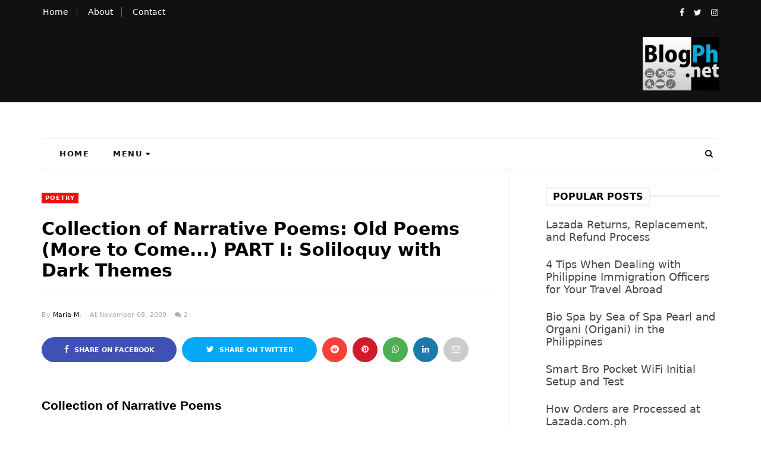

--- FILE ---
content_type: text/html; charset=UTF-8
request_url: https://www.blogph.net/2009/11/old-poems-more-to-come.html
body_size: 53417
content:
<!DOCTYPE html>
<html class='v2' dir='ltr' xmlns='http://www.w3.org/1999/xhtml' xmlns:b='http://www.google.com/2005/gml/b' xmlns:data='http://www.google.com/2005/gml/data' xmlns:expr='http://www.google.com/2005/gml/expr' xmlns:og='https://ogp.me/ns#'>
<head prefix='og: https://ogp.me/ns# fb: https://graph.facebook.com/schema/og/ article: https://graph.facebook.com/schema/og/article'>
<link href='https://www.blogger.com/static/v1/widgets/335934321-css_bundle_v2.css' rel='stylesheet' type='text/css'/>
<!-- Google tag (gtag.js) -->
<script async='async' src='https://www.googletagmanager.com/gtag/js?id=G-0FXVG47BJ8'></script>
<script>
  window.dataLayer = window.dataLayer || [];
  function gtag(){dataLayer.push(arguments);}
  gtag('js', new Date());

  gtag('config', 'G-0FXVG47BJ8');
</script>
<link as='image' href='https://blogger.googleusercontent.com/img/b/R29vZ2xl/AVvXsEgGu2bmo9V3qDnLj7LFtj7nRk7TMXraytmuzVJlcv_MsA6wUVze9rudZMTBaQQ3DJ0MSWSDj0tSC1OXZP0svZiipYTg89POd_Ra2KnhvwsLXR6kXaEB-uy02pFAZFW6m9WUkiS4nq1HCfnEcTNNx6VBatWvuXiK5mVW1nXPmEQ9OgPw_Od28v0mCv5y/w320-h224-rw/blogph.webp' rel='preload' type='image/webp'/>
<meta charset='utf-8'/>
<meta content='width=device-width, initial-scale=1, maximum-scale=1' name='viewport'/>
<meta content='text/html; charset=UTF-8' http-equiv='Content-Type'/>
<meta content='blogger' name='generator'/>
<link href='https://www.blogph.net/favicon.ico' rel='icon' type='image/x-icon'/>
<link href='https://www.blogph.net/2009/11/old-poems-more-to-come.html' rel='canonical'/>
<link rel="alternate" type="application/atom+xml" title="BlogPh.net - Atom" href="https://www.blogph.net/feeds/posts/default" />
<link rel="alternate" type="application/rss+xml" title="BlogPh.net - RSS" href="https://www.blogph.net/feeds/posts/default?alt=rss" />
<link rel="service.post" type="application/atom+xml" title="BlogPh.net - Atom" href="https://www.blogger.com/feeds/743580927166362137/posts/default" />

<link rel="alternate" type="application/atom+xml" title="BlogPh.net - Atom" href="https://www.blogph.net/feeds/7001525791556064969/comments/default" />
<!--Can't find substitution for tag [blog.ieCssRetrofitLinks]-->
<meta content='Collection of Narrative Poems with dark themes.' name='description'/>
<meta content='https://www.blogph.net/2009/11/old-poems-more-to-come.html' property='og:url'/>
<meta content='Collection of Narrative Poems: Old Poems (More to Come...)  PART I: Soliloquy with Dark Themes' property='og:title'/>
<meta content='Collection of Narrative Poems with dark themes.' property='og:description'/>
<meta content='blogger' name='generator'/>
<meta content='BlogPh.net' property='og:site_name'/>
<meta content='Collection of Narrative Poems: Old Poems (More to Come...)  PART I: Soliloquy with Dark Themes' property='og:title'/>
<meta content='article' property='og:type'/>
<meta content='Collection of Narrative Poems with dark themes.' name='description'/>
<meta content='Collection of Narrative Poems with dark themes.' property='og:description'/>
<meta content='https://www.blogph.net/2009/11/old-poems-more-to-come.html' property='og:url'/>
<meta content='https://blogger.googleusercontent.com/img/b/R29vZ2xl/AVvXsEgGu2bmo9V3qDnLj7LFtj7nRk7TMXraytmuzVJlcv_MsA6wUVze9rudZMTBaQQ3DJ0MSWSDj0tSC1OXZP0svZiipYTg89POd_Ra2KnhvwsLXR6kXaEB-uy02pFAZFW6m9WUkiS4nq1HCfnEcTNNx6VBatWvuXiK5mVW1nXPmEQ9OgPw_Od28v0mCv5y/s320-rw/blogph.webp' property='og:image'/>
<meta content='320' property='og:image:width'/>
<meta content='224' property='og:image:height'/>
<meta content='facebook admins' property='fb:admins'/>
<meta content='facebook app id' property='fb:app_id'/>
<meta content='en_US' property='og:locale'/>
<meta content='en_GB' property='og:locale:alternate'/>
<meta content='hi_IN' property='og:locale:alternate'/>
<link as='style' href='https://maxcdn.bootstrapcdn.com/font-awesome/4.7.0/css/font-awesome.min.css' onload='this.rel=&#39;stylesheet&#39;' rel='preload'/>
<link as='font' crossorigin='' href='https://maxcdn.bootstrapcdn.com/font-awesome/4.7.0/fonts/fontawesome-webfont.woff2?v=4.7.0' rel='preload' type='font/woff2'/>
<link as='style' href='https://fonts.googleapis.com/css2?display=swap&family=Open+Sans' onload='this.onload=null; this.rel=&#39;stylesheet&#39;; document.body.classList.add(&#39;fontLoaded&#39;)' rel='preload'/>
<link as='script' href='//code.jquery.com/jquery-latest.min.js' rel='preload'/>
<script src='//code.jquery.com/jquery-latest.min.js'></script>
<include expiration='7d' path='*.css'></include>
<include expiration='7d' path='*.js'></include>
<include expiration='3d' path='*.gif'></include>
<include expiration='3d' path='*.jpeg'></include>
<include expiration='3d' path='*.jpg'></include>
<include expiration='3d' path='*.png'></include>
<script>
//<![CDATA[
// Lazy Load
(function(a){a.fn.lazyload=function(b){var c={threshold:0,failurelimit:0,event:"scroll",effect:"show",container:window};if(b){a.extend(c,b)}var d=this;if("scroll"==c.event){a(c.container).bind("scroll",function(b){var e=0;d.each(function(){if(a.abovethetop(this,c)||a.leftofbegin(this,c)){}else if(!a.belowthefold(this,c)&&!a.rightoffold(this,c)){a(this).trigger("appear")}else{if(e++>c.failurelimit){return false}}});var f=a.grep(d,function(a){return!a.loaded});d=a(f)})}this.each(function(){var b=this;if(undefined==a(b).attr("original")){a(b).attr("original",a(b).attr("src"))}if("scroll"!=c.event||undefined==a(b).attr("src")||c.placeholder==a(b).attr("src")||a.abovethetop(b,c)||a.leftofbegin(b,c)||a.belowthefold(b,c)||a.rightoffold(b,c)){if(c.placeholder){a(b).attr("src",c.placeholder)}else{a(b).removeAttr("src")}b.loaded=false}else{b.loaded=true}a(b).one("appear",function(){if(!this.loaded){a("<img />").bind("load",function(){a(b).hide().attr("src",a(b).attr("original"))[c.effect](c.effectspeed);b.loaded=true}).attr("src",a(b).attr("original"))}});if("scroll"!=c.event){a(b).bind(c.event,function(c){if(!b.loaded){a(b).trigger("appear")}})}});a(c.container).trigger(c.event);return this};a.belowthefold=function(b,c){if(c.container===undefined||c.container===window){var d=a(window).height()+a(window).scrollTop()}else{var d=a(c.container).offset().top+a(c.container).height()}return d<=a(b).offset().top-c.threshold};a.rightoffold=function(b,c){if(c.container===undefined||c.container===window){var d=a(window).width()+a(window).scrollLeft()}else{var d=a(c.container).offset().left+a(c.container).width()}return d<=a(b).offset().left-c.threshold};a.abovethetop=function(b,c){if(c.container===undefined||c.container===window){var d=a(window).scrollTop()}else{var d=a(c.container).offset().top}return d>=a(b).offset().top+c.threshold+a(b).height()};a.leftofbegin=function(b,c){if(c.container===undefined||c.container===window){var d=a(window).scrollLeft()}else{var d=a(c.container).offset().left}return d>=a(b).offset().left+c.threshold+a(b).width()};a.extend(a.expr[":"],{"below-the-fold":"$.belowthefold(a, {threshold : 0, container: window})","above-the-fold":"!$.belowthefold(a, {threshold : 0, container: window})","right-of-fold":"$.rightoffold(a, {threshold : 0, container: window})","left-of-fold":"!$.rightoffold(a, {threshold : 0, container: window})"})})(jQuery);$(function(){$("img").lazyload({placeholder:"https://blogger.googleusercontent.com/img/b/R29vZ2xl/AVvXsEjNtAK9nNz4IsZGhdtLstr4opfxE0ffjA23tkf_jg0Vfft_NpLhae5zmz224k86Kpk7hCV8Xr3njcrvuT21PPUZ5F0fdmDVNbgscLKEcdB9sx28R3qOpPXVJcGFd_7Nho-Uc0L3d4ahh-US/s1600/sun.gif",effect:"fadeIn",threshold:"-50"})});
//]]>
</script>
<title>
Collection of Narrative Poems: Old Poems (More to Come...)  PART I: Soliloquy with Dark Themes
        - 
        BlogPh.net
</title>
<style id='page-skin-1' type='text/css'><!--
/*
-----------------------------------------------
Template:MeshMag Magazine Blogger Template
Name:Ceyron Louis
Designer Url - http://www.oddthemes.com
-----------------------------------------------
<Group description="Main Settings" selector="body">
<Variable name="maincolor" description="Main Color" type="color" default="#f20e0e"/>
<Variable name="headcolor" description="Heading Color" type="color" default="#000"/>
<Variable name="linkcolor" description="Link Color" type="color" default="#000000"/>
<Variable name="hovercolor" description="Hover Color" type="color" default="#f20e0e"/>
</Group>
<Group description="Page Text" selector="body">
<Variable name="body.font" description="Main Font" type="font" default="normal normal 15px 'system-ui',sans-serif"/>
<Variable name="heading.font" description="Homepage Heading Font" type="font" default="normal normal 700 25px 'system-ui',sans-serif"/>
<Variable name="homepage.title.font" description="Homepage Title Font" type="font" default="normal normal 900 28px 'system-ui',sans-serif"/>
<Variable name="homepage.slider.font" description="Homepage Slider Category font" type="font" default="normal normal 400 12px 'system-ui',sans-serif"/>
<Variable name="homepage.slider23.font" description="Homepage Slider title font" type="font" default="normal normal 400 35px 'system-ui',sans-serif"/>
<Variable name="bodytext" description="Text Color" type="color" default="#000000"/>
</Group>
<Group description="Background Color" selector="body">
<Variable name="mainbg" description="Main Background Color" type="color" default="#ffffff"/>
<Variable name="topbg" description="TopBar Background Color" type="color" default="#ffffff"/>
<Variable name="topicon" description="Top Social Icon" type="color" default="#000000"/>
<Variable name="tophovericon" description="Top Social Hover Icon" type="color" default="#f27684"/>
</Group>
<Group description="Menu Area" selector=".fixedheader">
<Variable name="topbartext" description="Top Bar Text Color" type="color" default="#000000"/>
<Variable name="dropbg" description="DropDown Background Color" type="color" default="#ffffff"/>
<Variable name="dropbgtext" description="DropDown Text Color" type="color" default="#000000"/>
<Variable name="droptexthover" description="DropDown Text Hover Color" type="color" default="#f27684"/>
<Variable name="menu.font" description="Menu Font" type="font" default="normal normal 16px 'system-ui',sans-serif"/>
</Group>
<Group description="Sidebar Setting" selector="#sidebar-wrapper">
<Variable name="sidebar.font" description="Font" type="font"
default="normal normal 18px 'system-ui',sans-serif"/>
<Variable name="sidebarheadtext" description="Heading Text Color" type="color" default="#000000"/>
<Variable name="sidebarbg" description="Background Color" type="color" default="#ffffff"/>
<Variable name="sidebartext" description="Text Color" type="color" default="#000000"/>
</Group>
<Group description="Footer Settings" selector="body">
<Variable name="footerbgcolor" description="Footer Background Color" type="color" default="#1C1C1C"/>
<Variable name="footerlinkcolor" description="Footer Link Color" type="color" default="#ffffff"/>
<Variable name="footertextcolor" description="Footer Text Color" type="color" default="#ffffff"/>
</Group>
*/
html,body,div,span,applet,object,iframe,h1,h2,h3,h4,h5,h6,p,blockquote,pre,a,abbr,acronym,address,big,cite,code,del,dfn,em,img,ins,kbd,q,s,samp,small,strike,strong,sub,sup,tt,var,b,u,i,center,dl,dt,dd,ol,ul,li,fieldset,form,label,legend,table,caption,tbody,tfoot,thead,tr,th,td,article,aside,canvas,details,embed,figure,figcaption,footer,header,hgroup,menu,nav,output,ruby,section,summary,time,mark,audio,video{border:0;padding:0;vertical-align:baseline}
body#layout .navbar{display:none}
body#layout{width:990px}
body#layout div#pages-top{float:left}
body#layout div#top-share-buttons{display:inline-block}
body#layout .le_social{float:right}
body#layout div#header{float:left}
body#layout div.banner.has-dots{margin-top:-435px}
body#layout .footer-widgets .section{width:20%;display:inline-block}
body#layout div.widget{margin-top:20px}
article,aside,details,figcaption,figure,footer,header,hgroup,menu,nav,section{display:block}
ol,ul{list-style:none}
blockquote,q{quotes:none}
blockquote:before,q:before{content:'';content:none}
article,aside,details,figcaption,figure,footer,header,hgroup,menu,nav,section{display:block}
.picfooter ol,.picfooter ul{list-style:none}
blockquote,q{quotes:none}
blockquote:before,q:before{content:'';content:none}
table{border-collapse:collapse;border-spacing:0}
:focus{outline:0}
a:link{-webkit-tap-highlight-color:#FF5E99}
video,object,embed{max-width:100%}
iframe{max-width:100%}
blockquote{width:93%;font:normal normal 18px 'system-ui',sans-serif;padding:15px 10px 20px 27px;position:relative;margin-top:25px;margin-bottom:10px;background:#f0f0f0;text-align:center}
blockquote:before{position:absolute;content:'"';font-size:40px;width:50px;left:-5px;font:normal normal 18px 'system-ui',sans-serif}
blockquote p{margin-bottom:10px}
strong,b{font-weight:bold}
small{font-size:100%}
figure{margin:10px 0}
code,pre{font:normal normal 18px 'system-ui',sans-serif}
pre{margin:5px 0 20px 0;line-height:1.3em;padding:8px 10px;overflow:auto}
code{padding:0 8px;line-height:1.5}
mark{padding:1px 6px;margin:0 2px;color:black;background:#FFD700}
address{margin:10px 0}
.item-thumbnail img{max-width:9999px;height:auto}
.widget,.section{padding:0;margin:0}
.item-thumbnail{overflow:hidden;display:block}
.item .widget{overflow:hidden;display:block}
.Attribution{display:none}
.navbar .widget{display:none! important}
body#layout div#box19{overflow:visible}
body#layout .wrapping{width:65%;float:left}
body#layout .bslider{overflow:visible;float:right;width:590px}
body#layout #outer-wrapper{width:970px}
body{background:#fff}
body{margin:0}
a:link{color:#f20e0e;text-decoration:none}
a:hover{color:#f20e0e;text-decoration:none}
/* Slider
.slick-slider{margin-bottom:0;position:relative;display:block;-moz-box-sizing:border-box;box-sizing:border-box;-webkit-user-select:none;-moz-user-select:none;-ms-user-select:none;user-select:none;-webkit-touch-callout:none;-khtml-user-select:none;-ms-touch-action:pan-y;touch-action:pan-y;-webkit-tap-highlight-color:transparent}
.slick-list{position:relative;display:block;overflow:hidden;margin:0;padding:0}
.slick-list:focus{outline:none}
.slick-list.dragging{cursor:pointer;cursor:hand}
.slick-slider .slick-track,.slick-slider .slick-list{-webkit-transform:translate3d(0,0,0);-moz-transform:translate3d(0,0,0);-ms-transform:translate3d(0,0,0);-o-transform:translate3d(0,0,0);transform:translate3d(0,0,0)}
.slick-track{position:relative;top:0;left:0;display:block}
.slick-track:before,.slick-track:after{display:table;content:''}
.slick-track:after{clear:both}
.slick-loading .slick-track{visibility:hidden}
.slick-slide{display:none;float:left;height:100%;min-height:1px}
[dir='rtl'] .slick-slide{float:right}
.slick-slide img{display:block;width:100%;height:432px}
.slick-slide.slick-loading img{display:none}
.slick-slide.dragging img{pointer-events:none}
.slick-initialized .slick-slide{display:block}
.slick-loading .slick-slide{visibility:hidden}
.slick-vertical .slick-slide{display:block;height:auto;border:1px solid transparent}
.slick-arrow.slick-hidden{display:none}
.slick-next{right:25px}
.slick-prev{margin-right:8px;left:25px}
.slick-prev,.slick-next{top:50%;z-index:999;width:40px;border:1px solid #fff;height:40px;border-radius:50%;-o-border-radius:50%;-moz-border-radius:50%;-webkit-border-radius:50%}
.slick-prev:before,.slick-next:before{opacity:1}
.slick-prev:before{content:'\f104';font-family:fontAwesome;color:#fff;text-align:center;display:block;line-height:1.2}
.slick-next:before{content:'\f105';font-family:fontAwesome;color:#fff;text-align:center;display:block;line-height:1.2}
.slickslider .item-title a{font:normal normal 900 28px 'system-ui',sans-serif;padding:0 0;color:#000000;font-size:15px}
.slickslider .item-wrap-inner{position:relative}
.slickslider .item-info{width:100%;font-size:12px;text-align:center} */
#head-wrapper23{display:table;clear:both;margin:0 auto;width:100%;background-color:#fff}
.item-title{padding:10px 0 4px 0}
#sidebar-wrapper{background:#fff}
#content-wrapper{background:#fff}
#wrap2{background:#fff}
#head-inner{background-position:center;margin-left:auto;margin-right:auto}
#header{max-width:350px;text-align:left;padding:15px 0;display:table-cell;vertical-align:middle}
#header2{display:table-cell;vertical-align:middle;width:728px;text-align:right}
.widget-content.popular-posts ul{list-style:none}
#header h1{margin:5px 5px 0;padding:10px 20px 5px 18px;text-transform:none;font:normal normal 18px 'system-ui',sans-serif;color:#000}
#header a{color:#000000;text-decoration:none}
#header a:hover{color:#f20e0e}
#header .description{margin:0;padding:0;max-width:400px;text-transform:none;line-height:.4em;font:normal 13px system-ui;color:#000}
#outer-wrapper{width:1140px;margin:0 auto;padding:0 20px 0 20px;text-align:left;font:normal 14px system-ui;background:#fff}
div#sidebar.sidebar.section div.widget-content.popular-posts>ul>li>a{color:#474747;font-style:normal}
#sidebar-wrapper{width:27%;float:right;word-wrap:break-word;padding-top:30px;padding-left:16px}
h2.date-header{display:none}
/
/**.post{margin:0 0 20px 0;font:normal normal 18px 'system-ui',sans-serif;color:#555}
**/
/
.homepagesummary {
font-size: 18px;
font-family: system-ui;
}
.post-body li {
margin-bottom: 0.25em;
padding-top: 0;
padding-bottom: 0;
font-size: 19px;
}
div {
font-size: 21px;
font-family: system-ui;
font-weight: 400;
}
.post h2{margin:15px 0 10px 0;padding:0 0 4px; font-family: system-ui; font-size: 22px;line-height:1.4em;font-weight:700;color:#333}
.post h2 a,.post h2 a:visited,.post h2 strong{display:block;display:block;text-decoration:none}
.post-body{}
.post-body blockquote{line-height:1.3em}
.post-footer{}
.comment-link{}
.post img,table.tr-caption-container{margin:0 0 20px}
.tr-caption-container img{border:none;padding:0}
.post blockquote{}
.post blockquote p{}
.post-meta{font:normal normal 18px 'system-ui',sans-serif;color:#000;font-size:18px}
.post-meta a{color:#aaa;text-decoration:none}
.post-meta a:hover{color:#f20e0e}
.showpageOf{display:none}
.showpagePoint{padding:10px 14px;background:#222;float:left;color:#fff;font-size:14px;font-weight:bold}
.showpage a,.showpageNum a{padding:10px 14px;background:#990000;color:#000000;font-size:14px;font-weight:bold;text-decoration:none}
.showpage a:hover{background:#222;color:#f20e0e}
.showpageNum a:hover{background:#222;color:#f20e0e}
.showpageArea{text-align:center}
#comments{font-size:13px;margin:0}
#comments h4{display:block;line-height:35px;text-transform:uppercase}
#comments h4,.comments .comment-header,.comments .comment-thread.inline-thread .comment{position:relative}
#comments h4,.comments .user a,.comments .continue a{font-size:14px}
#comments h4,.comments .continue a{font-weight:normal;color:#000000}
#comments .avatar-image-container img{border:0}
.comment-thread{color:#111}
.comment-thread a{color:#000000}
.comment-thread ol{margin:0 0 20px}
.comment-thread .comment-content a,.comments .user a,.comments .comment-thread.inline-thread .user a{color:#000000}
.comments .avatar-image-container,.comments .avatar-image-container img{width:48px;max-width:48px;height:48px;max-height:48px}
.comments .comment-block,.comments .comments-content .comment-replies,.comments .comment-replybox-single{margin-left:60px}
.comments .comment-block,.comments .comment-thread.inline-thread .comment{border:1px solid #ddd;background:#fff;padding:10px}
.comments .comments-content .comment{margin:15px 0 0;padding:0;width:100%;line-height:1em}
.comments .comments-content .icon.blog-author{position:absolute;top:-12px;right:-12px;margin:0;background-image:url(https://blogger.googleusercontent.com/img/b/R29vZ2xl/AVvXsEg0mrVlZz_kAJUXiCevF8oZEGNjhw62Ww1G-_kOUtwgJlbXC4vEcZgCJz8Z1bW5rvMybiHHURBLXYBXPSBUdlAMEl-NJSoLkyvICSVln0_2ThTXv2WLzgL0I3fBPxSpJrp0PNEKwLCcpxXc/s1600/comment-author.png);width:36px;height:36px}
.comments .comments-content .inline-thread{padding:0 0 0 20px}
.comments .comments-content .comment-replies{margin-top:0}
.comments .comment-content{padding:5px 0;line-height:1.4em}
.comments .comment-thread.inline-thread{border-left:1px solid #ddd;background:transparent}
.comments .comment-thread.inline-thread .comment{width:auto}
.comments .comment-thread.inline-thread .comment:after{content:"";position:absolute;top:10px;left:-20px;border-top:1px solid #ddd;width:10px;height:0}
.comments .comment-thread.inline-thread .comment .comment-block{border:0;background:transparent;padding:0}
.comments .comment-thread.inline-thread .comment-block{margin-left:48px}
.comments .comment-thread.inline-thread .user a{font-size:13px}
.comments .comment-thread.inline-thread .avatar-image-container,.comments .comment-thread.inline-thread .avatar-image-container img{width:36px;max-width:36px;height:36px;max-height:36px}
.comments .continue{border-top:0;width:100%}
.comments .continue a{padding:10px 0;text-align:center}
.comment .continue{display:none}
#comment-editor{width:100%!important}
.comment-form{width:100%;max-width:100%}
.comments .comments-content .loadmore,.comments .comments-content{margin:0}
#blog-pager-newer-link{float:left}
#blog-pager-older-link{float:right}
#blog-pager{text-align:center;padding:20px;margin-bottom:-25px}
div#blog-pager{text-transform:uppercase;font-size:14px;font-weight:600;letter-spacing:1px}
.blog-posts.hfeed{margin-bottom:30px}
.feed-links{display:none}
.sidebar{line-height:1.3em}
/* list */
ol{list-style:decimal outside}
ul{list-style:disc outside}
li{margin:.5em 0}
dt{font-weight:bold}
dd{margin:0 0 .5em 2em}
.sidebar ul{padding:0;margin:0;list-style:none}
.sidebar li{display:block}
.Label li{line-height:32px;font:normal normal 18px 'system-ui',sans-serif;margin:8px 0}
.Label li:hover{color:#f20e0e}
.sidebar .widget,.main .widget{margin:0 0 1.5em;padding:0 0 1.5em}
.main .Blog{border-bottom-width:0}
.cloud-label-widget-content{float:left;margin-bottom:8px;padding:0 0 0 0;border:0}
.cloud-label-widget-content li,.cloud-label-widget-content a{background:#8B8B8B;border:1px solid #DFDFDF;color:#000000;float:left;font:normal normal 18px 'system-ui',sans-serif;margin:4px 4px 0 0;padding:7px 7px;text-decoration:none;-webkit-transition:all 0.4s ease 0s;-moz-transition:all 0.4s ease 0s;-ms-transition:all 0.4s ease 0s;-o-transition:all 0.4s ease 0s;transition:all 0.4s ease 0s}
.cloud-label-widget-content a:hover{background:#4A86B8;color:#f20e0e;border:1px solid #4A86B8}
.status-msg-wrap{display:none}
.BlogArchive #ArchiveList ul li{list-style:none;display:block;padding:5px 0 5px 15px;text-decoration:none;text-shadow:-1px -1px 0 #EEEEEE}
#BlogArchive1_ArchiveMenu{width:100%;border:1px solid #ddd;background:#eee;padding:10px}
.FollowByEmail .follow-by-email-inner{position:relative;margin-top:10px}
.follow-by-email-inner:before{content:&quot;Enter Your Email and Join Our Email Subscriber List,Its Spam Free Secuer Email System&quot;;font-size:13px}
.button:hover,a.button:hover,#main-content input[type=&quot;submit&quot;]:hover{background:#444!important;text-decoration:none!important}
.FollowByEmail .follow-by-email-inner .follow-by-email-address{border:1px solid #ddd;border-radius:0;-o-border-radius:0;-moz-border-radius:0;-webkit-border-radius:0;font-size:13px;height:30px;padding-left:10px;width:95%}
.FollowByEmail .follow-by-email-inner .follow-by-email-submit{background:#f20e0e;border:0 none;border-radius:0;-o-border-radius:0;-moz-border-radius:0;-webkit-border-radius:0;color:#FFF;cursor:pointer;font-size:13px;height:35px;margin:5px 3px;width:70px;z-index:0}
.FeaturedPost{font:normal normal 18px 'system-ui',sans-serif}
.FeaturedPost h3{font-weight:400;font-size:20px} .FeaturedPost p { font-size:18px!important;}
.pluginCountButton{min-width:14px}
.FollowByEmail .follow-by-email-inner .follow-by-email-submit:hover{background:#333333}
.container{background-color:#fff;width:100%;overflow:hidden;margin:0 auto}
.footer-widgets{overflow:hidden;padding:0 20px;margin:0}
.footer-widgets .yinks_narrow{border-top:1px solid #eee}
.footer-widgets ul li a{color:#fff;font-family: system-ui; font-size:16px;font-weight:400}
.footer-widget .widget-content{color:#eee}
.widget-content{font:normal normal 18px 'system-ui',sans-serif;line-height:1.5;color:#5f6569}
.label-size{line-height:2.5}
div#Label3.widget.Label span.label-size>a{float:left;background:none;font-size:13px!important;margin:4px 4px 0 0;padding:7px 7px;text-decoration:none;-webkit-transition:all 0.4s ease 0s;-moz-transition:all 0.4s ease 0s;-ms-transition:all 0.4s ease 0s;-o-transition:all 0.4s ease 0s;transition:all 0.4s ease 0s;border:1px solid #b1b1b1}
div#Label3.widget.Label div.widget-content.cloud-label-widget-content{margin-top:-15px}
div#Label3.widget.Label span.label-size>a:hover{float:left;font-size:13px!important;margin:4px 4px 0 0;padding:7px 7px;text-decoration:none;-webkit-transition:all 0.4s ease 0s;-moz-transition:all 0.4s ease 0s;-ms-transition:all 0.4s ease 0s;-o-transition:all 0.4s ease 0s;transition:all 0.4s ease 0s;border:1px solid #fff}
div.f-widget.f-widget-2 div.widget-content.popular-posts>ul>li>a{color:#eee;font-style:normal}
div.widget-content.popular-posts>ul{margin-top:-12px}
div.widget-content.popular-posts>ul>li>a:hover{color:#f20e0e;font-style:normal}
.textblock h3.postTitle{padding:0;margin:0}
.articles7 span.day{font-size:11px;display:block}
.footer-widgets h2{line-height:1.2;font:normal normal 18px 'system-ui',sans-serif;color:#fff;position:relative;margin-bottom:40px!important;text-transform:uppercase!important;font-size:16px!important;font-weight:600!important;z-index:9;display:inline-block;background:#101010;padding-right:10px}
.f-widget{width:30%;float:left;position:relative;color:#fff;font:normal normal 18px 'system-ui',sans-serif;margin-bottom:30px;margin-right:2.5%;padding-bottom:20px}
.footer-widgets .last{float:left;position:relative;margin-right:0;border:none;overflow:hidden}
.footer-widgets .last .widget a{color:#000000}
.social-icons{text-align:center}
.social-icons a{position:relative;margin:0;opacity:.7}
.social-icons a:hover{opacity:1}
.social-icons.icon_24 img{width:24px;height:24px}
.social-icons.icon_16 img{width:16px;height:16px}
.social-icons.icon_flat{float:left;margin:4px 0 0 0}
.social-icons.icon_flat a{background:url(https://blogger.googleusercontent.com/img/b/R29vZ2xl/AVvXsEiEoIndf6A5o-zKZRxpXqL31Xlij922au3nS8es7WYvLn1x0iTz4ej_56lW1T5_Z21EkBP3bKHFWIflyuTx2JRuASKROgVEaD7b_FphOokavG0sld7bXYJ4XmJvfKNwS-eCunYHDZv10Yhg/s1600/social-icons.png) no-repeat top left;width:20px;height:20px}
.social-icons.icon_flat a:hover{opacity:.6}
.icon_flat a.google-tieicon{background-position:-38px 1px}
.icon_flat a.facebook-tieicon{background-position:left 0}
.icon_flat a.twitter-tieicon{background-position:-76px 1px}
.icon_flat a.youtube-tieicon{background-position:-38px -82px}
.icon_flat a.dribbble-tieicon{background-position:-121px -82px}
.icon_flat a.rss-tieicon{background-position:left -123px}
.icon_flat a.pinterest-tieicon{background-position:-76px -123px}
.icon_flat a.instagram-tieicon{background-position:left -209px}
a.ttip,a.tooldown{display:inline-block}
.contact-form-button{border-radius:3x!important;-o-border-radius:3x!important;-moz-border-radius:3x!important;-webkit-border-radius:3x!important;width:95%;margin-top:10px}
.contact-form-name,.contact-form-email,.contact-form-email-message{max-width:95%;margin-bottom:5px;color:#333}
.contact-form-email:hover,.contact-form-name:hover,.contact-form-email-message:hover{box-shadow:none}
input:focus,.contact-form-email-message{box-shadow:none}
.contact-form-email-message{border:none!important;border-top:0;border:0}
.contact-form-email,.contact-form-name{border:none;background:#fff;border:none!important;padding:5px}
.contact-form-name,.contact-form-email,.contact-form-email-message{background:#fff;padding:5px}
.contact-form-button-submit{background:#990000;background-color:#990000!important;border:none!important;box-shadow:none!important;border-radius:none!important;-o-border-radius:none!important;-moz-border-radius:none!important;-webkit-border-radius:none!important}
.footer-widgets .widget-content{font:normal normal 18px 'system-ui',sans-serif}
#credit{position:fixed;background:#000;z-index:9999;font:normal normal 18px 'system-ui',sans-serif;color:#fff;overflow:hidden;margin:0 auto;clear:both;line-height:15px;bottom:5px;right:5px}
#credit:hover{background:#f20e0e}
.lefts{text-align:center;padding:20px;color:#fff;font-size:14px;border-top:1px solid #222;background-color:#000;font:normal normal 18px 'system-ui',sans-serif;text-transform:uppercase;letter-spacing:1px}
.lefts a{color:#f20e0e}
#credit a{color:#000000;text-decoration:none}
#credit a:hover{color:#f20e0e;text-decoration:none}
div#sidebar-wrapper .popular-posts .item-thumbnail img{image-rendering:-webkit-optimize-contrast;margin:0 5px 0 0;width:120px;height:auto}
.popular-posts dd{border-bottom:1px solid #eee;padding:8px 0 4px}
#menu{background:#e0e0e0;color:#999;height:44px;z-index:9;width:1140px;margin:0 auto;border-bottom:2px solid #BBB}
#menu ul,#menu li{margin:0 auto;padding:0 0;list-style:none}
#menu ul{height:50px;width:1180px}
#menu li{float:left;display:inline;position:relative;font:normal normal 18px 'system-ui',sans-serif;text-transform:uppercase}
#menu a{display:block;line-height:44px;padding:0 19.5px;text-decoration:none;color:#000000}
#menu li a:hover{background:#C8C8C8}
li.home a{background:#C8C8C8}
#menu label{font:bold 30px system-ui;display:none;width:35px;height:36px;line-height:36px;text-align:center}
#menu label span{font-size:16px;position:absolute;left:35px}
#menu ul.menus{height:auto;overflow:hidden;width:190px;background:#c8c8c8;position:absolute;z-index:999;display:none}
#menu ul.menus li{display:block;width:100%;font:bold 12px system-ui;text-transform:none;text-shadow:none}
#menu ul.menus a{color:#000000;line-height:35px}
#menu li:hover ul.menus{display:block}
#menu ul.menus a:hover{background:#B7B7B7;color:#f20e0e;-webkit-transition:all .1s ease-in-out;-moz-transition:all .1s ease-in-out;-ms-transition:all .1s ease-in-out;-o-transition:all .1s ease-in-out;transition:all .1s ease-in-out}
@media screen and (max-width:800px){#menu{position:relative}#menu ul{background:#111;position:absolute;top:100%;right:0;left:0;z-index:3;height:auto;display:none}#menu ul.menus{width:100%;position:static;padding-left:20px}#menu li{display:block;float:none;width:auto;font:normal 0.8em system-ui}}
.headline-wrapper{background:#111;width:100%;color:#fff;margin:0 auto}
.headline ul li ul li a{color:#000}
.headline{max-width:1140px;line-height:30px;text-align:right;font:normal normal 18px 'system-ui',sans-serif;color:#fff;text-transform:none;clear:both;margin:0 auto;padding:0 20px;overflow:hidden}
.headline a{color:#fff;font-size:14px;font-weight:normal;text-decoration:none;margin:0 2px}
.headline a:hover{color:#f20e0e;text-decoration:none}
.headline-left{float:left;width:73%;padding:8px 0 0;position:relative;overflow:hidden}
.header-mid{max-width:1140px;margin:0 auto;padding:20px;overflow:hidden}
#header-mid > .widget{float:left}
.header-mid .Header{float:right!important}
.header-mid #header-inner img{max-height:90px}
.part23 .cont.topLists figure{width:300px;float:left;position:relative;height:190px}
.part23 .cont.topLists figure{width:300px;float:left;position:relative;height:199px;top:10px;margin:0}
.part23 .topListimages{height:189px;overflow:hidden;text-align:center;margin-bottom:10px}
.part23 .part2{width:300px;float:left;margin-top:0;margin-bottom:10px}
.part23 .toptext a{color:#000000}
.part23 .toptext{width:290px;text-align:left;position:relative;top:-57px;left:5px;background:rgba(0,0,0,0.17);/* color:#fff;*/
padding-left:5px}
.part23{width:26.5%;float:left;/* margin-top:15px;*/
/* margin-bottom:10px;*/
margin-left:12px}
.cont.topLists{margin-top:0}
.cont.topLists .topimages .images{margin:10px 0}
.toptext{width:300px;text-align:left}
.toptext a{font:900 16px system-ui,sans-serif;color:#000000}
figure figcaption .toptext a span{font:normal 14px system-ui,Arial,sans-serif!important}
.topimages{padding-bottom:4px;margin-bottom:0}
.topListimages{height:160px;overflow:hidden;text-align:center;margin-bottom:10px}
.topListimages a{display:block;margin:0 auto}
.author{margin-top:3px;text-align:center;font:10px system-ui,Helvetica,sans-serif}
.author a{color:#000000;font-weight:normal}
.author span{color:#9f9f9f}
.topimages .author a{color:#000000}
.cont.topLists figure{width:300px;float:left;position:relative}
img.cover{display:inline;position:relative;left:0;top:9px;right:0;bottom:0;opacity:1;filter:progid:DXImageTransform.Microsoft.Alpha(Opacity=100);-webkit-transition:all 0.3s ease-out;/* Saf3.2+,Chrome */
-moz-transition:all 0.3s ease-out;/* FF4+ */
-ms-transition:all 0.3s ease-out;/* IE10 */
-o-transition:all 0.3s ease-out;/* Opera 10.5+ */
transition:all 0.3s ease-out}
img.cover:hover{-webkit-transform:scale(1.2);-moz-transform:scale(1.2);-o-transform:scale(1.2);-ms-transform:scale(1.2);transform:scale(1.2);opacity:0.9}
.latestpost{font:normal normal 18px 'system-ui',sans-serif;overflow:hidden;color:#000;margin-bottom:40px}
.latestpost h4{position:relative;color:#333;text-transform:uppercase;font:normal normal 18px 'system-ui',sans-serif}}
.latestpost h4 a{color:#000000;background:#fff;padding:0 10px 0 10px;margin-left:20px}
#sidebar-wrapper .title{position:relative}
.latestpost >div{text-align:center;display:block}
.latestpost .title{margin-bottom:0;padding:6px}
#box19{width:100%;padding:3px 0 5px 0;overflow:hidden}
.latestpost h4{color:#f20e0e}
.yinks{width:820px;overflow:hidden;margin:5px 0;padding:0}
.yinks .left{float:left;font:normal normal 18px 'system-ui',sans-serif;padding:10px 0}
.yinks .right{float:right;font-size:12px;padding:10px 5px}
.yinks_wide .thumb{width:100%;position:relative}
.yinks_wide img{display:block;width:100%;min-height:220px}
.yinks_narrow{width:100%;margin-bottom:10px}
.yinks_narrow .thumb:nth-child(2){margin-right:0}
.yinks_narrow .featuredTitle{font:normal normal 900 28px 'system-ui',sans-serif;color:#000000;padding:15px 0;line-height:20px;margin:0 0;transition:.2s;-webkit-transition:.2s;-moz-transition:.2s;-o-transition:.2s}
.yinks_narrow .featuredTitle a:hover{color:#f20e0e}
.yinks_wide .featuredPostMeta{float:right}
.yinks h2 a,.yinks h2 a:visited{color:#333}
.yinks_narrow .featuredTitle a{color:#000000}
.yinks1{width:100%;overflow:hidden;margin:0;padding:0}
.yinks_narrow.right span.day{color:#aaa!important}
.yinks1_wide{width:100%}
.yinks1_wide .thumb{padding-bottom:5px}
.yinks1_wide img{display:block}
.yinks1_narrow{width:390px;padding-bottom:6px}
.yinks1_narrow .thumb{float:left;margin-right:7px}
.yinks1_narrow .featuredTitle{font:normal 16px system-ui;color:#333}
.yinks1_narrow .featuredTitle a:hover{color:#f20e0e}
.yinks1_wide .featuredPostMeta{float:left}
.yinks1 h2 a,.yinks1 h2 a:visited{color:#333}
.yinks1_narrow .featuredTitle a{color:#000000}
.news_imagez{margin-bottom:20px}
.news_imagez .news_imagez_list{overflow:hidden;margin-right:-13px}
.news_imagez .news_imagez_list li{float:left;margin-right:9px;margin-bottom:9px;width:268px;height:160px;list-style:none;overflow:hidden}
.news_imagez .news_imagez_list li a{display:block}
.news_imagez .news_imagez_list li img{padding:0;border:0 solid #eee}
.news_imagez .news_imagez_list li img{width:267px;height:auto;max-height:160px;min-height:160px}
.box6{width:820px}
.box6 h2{padding:0 0;border-bottom:2px solid #c5c5c5;margin-left:0;position:relative;color:#333;text-transform:uppercase;font:normal normal 18px 'system-ui',sans-serif}
.crosscol h2{padding:0 0;margin-left:0;position:relative;color:#333;text-align:left;text-transform:uppercase;font:normal normal 18px 'system-ui',sans-serif}
.lb-overlay-wrapper{background:#f8f9f5;border:5px solid #f4f5f1;border-radius:5px;-o-border-radius:none!important;-moz-border-radius:none!important;-webkit-border-radius:none!important;margin-bottom:30px;position:relative;text-align:center}
.error-404-title{color:#4d4d4d;text-align:center;padding:30px 0 38px 0;/* responsive phone */}
@media (max-width:767px){.error-404-title{font-size:30px;line-height:40px}}
.error-404-sub-title{line-height:30px;color:#a6a6a6;text-align:center;padding:0 0 40px 0}
.error-404-sub-sub-title{text-align:center;margin-bottom:70px}
.error-404-sub-sub-title a{color:#000000;padding:7px 14px 8px 14px;margin-left:10px;background-color:#f20e0e}
.error-404-sub-sub-title a:hover{color:#f20e0e;background-color:#555555;text-decoration:none!important}
.error-404-head{text-align:center}
.block-grid-1{color:#333;margin-top:10px;padding-top:15px;list-style:none}
#related-posts{position:relative}
#related-posts h5,.author-wrap h5,#comments h4{position:relative;text-transform:uppercase;padding:0 0 12px 0;font:normal normal 700 25px 'system-ui',sans-serif;font-size:19px}
#related-posts .related_img{padding:0;width:195px;height:120px}
#related-posts .related_img:hover{opacity:.7;filter:alpha(opacity=70);-moz-opacity:.7;-khtml-opacity:.7}
a{text-decoration:inherit;color:initial}
.block-grid-1{font-size:14px;color:#333;font-family:system-ui;margin-top:0;padding-top:5px;list-style:none}
body{overflow-x:hidden;margin:0;background:#fff}
.bslider{width:620px;float:right;margin-top:1px}
@media screen and (max-width:1024px) and (min-width:768px){#menu a{padding:0 6px}#header,#header .description{float:none;text-align:center;margin:0 auto}#header2{max-width:100%;text-align:center;float:none;margin:0 auto;padding:10px 0}#header h1{margin:0;padding:0}.headline-left{max-width:40%}#menu,#menu ul{width:860px}#outer-wrapper{max-width:820px;margim-bottom:40px}#sidebar-wrapper{width:100%;max-width:100%;float:left}.container,#credit{}.footer-widgets .last{width:21%}}
@media only screen and (max-width:768px){#header,#header .description{float:none;text-align:center;margin:0 auto}#header2{max-width:100%;text-align:center;float:none;margin:0 auto;padding:10px 0}img#add{margin-left:-54px}.headline-left{max-width:38%}#menu,#menu ul{width:660px}#outer-wrapper{max-width:620px}#main-wrapper{width:100%}.post img{width:100%;height:auto;float:left}.container,#credit{}.bslider{float:left}#thumb-wrapper{width:400px;margin:0 auto}.yinks{width:400px;margin:0 auto}}
@media only screen and (max-width:600px){.f-widget{width:46%}#add{display:none}#header,#header .description{float:none;text-align:center;margin:0 auto}#header2{max-width:460px;text-align:center;float:none;margin:0 auto;padding:10px 0}.headline-left{max-width:100%}#menu,#menu ul{width:500px}#outer-wrapper{max-width:460px}#main-wrapper{width:460px;max-width:460px;padding:0;margin:0}#thumb-wrapper{max-width:400px;margin:0 auto}.container,#credit{}.bslider{float:left;width:460px}#box19{width:100%}.box6{width:400px;max-width:400px}.yinks{max-width:400px}.footer-widgets .last{width:42%}#credit .left,#credit .right{width:100%;float:none;text-align:center;padding:0;margin:0 auto}.social-icons.icon_flat{float:none;text-align:center}}
@media screen and (max-width:480px){#sidebar-wrapper{margin-left:0;float:left}.f-widget{width:100%}.footer-widgets .last{width:100%}#header{padding-bottom:0}.headline-left{max-width:50%}#menu,#menu ul{width:400px}#outer-wrapper{max-width:360px}#main-wrapper{float:left;width:360px;max-width:360px;padding:0;margin:0}.bslider{width:360px}#thumb-wrapper{max-width:360px;margin:0 auto}.container,#credit{}.box6{width:360px;max-width:360px;float:left}}
@media screen and (max-width:384px){#header{max-width:350px}#header h1{font-size:30px}#header .description{}.headline-left{max-width:30%}#menu,#menu ul{width:350px}#outer-wrapper{max-width:300px}#main-wrapper{float:left;width:310px;max-width:310px;padding:0;margin:0}#thumb-wrapper{max-width:310px;margin:0 auto}.container,#credit{}.footer-widgets h2{font-size:12px}.box6{width:350px;max-width:350px;float:left}}
/*Flicker Image Gallery
-----------------------------------------------------------------*/
.flickr_plugin{width:300px}
.flickr_badge_image{float:left;height:55px;margin:5px;width:55px}
.flickr_badge_image a{display:block}
.flickr_badge_image a img{display:block;width:100%;height:auto;-webkit-transition:opacity 100ms linear;-moz-transition:opacity 100ms linear;-ms-transition:opacity 100ms linear;-o-transition:opacity 100ms linear;transition:opacity 100ms linear}
.flickr_badge_image a img:hover{opacity:.7}
.d-header{margin-top:-1px}
.ccounter{margin-top:-1px}
.selectnav{display:none}
.ot-top-menu i.fa.fa-caret-down{font-size:10px}
.le_social{float:right;position:relative}
.headline-left span{font-size:10px;color:#ccc;margin-left:30px}
.topbar{padding:0;display:block;background:#fff;max-width:1140px;margin:0 auto 0;clear:both;line-height:0;border-top:1px solid #eee;border-bottom:1px solid #eee}
ul#navigation li:hover ul{display:block}
div#top-social a{color:#fff;display:inline-block;vertical-align:middle;text-align:center;padding:0 0 0 5px;line-height:42px}
div#top-social a:hover{color:#f20e0e}
#navtop{display:block;height:auto}
#navtop ul{font-family:system-ui;padding-left:0;font-size:0;text-align:center;position:relative;z-index:9999;background:inherit}
#navtop ul a{padding:10px 16px;color:#fff;text-transform:uppercase;transform:translateY(0px);-webkit-transform:translateY(0px);font:normal normal 16px 'system-ui',sans-serif;font-weight:900;letter-spacing:1.5px;font-size:12px}
#navtop ul ul li a{font-weight:600}
#navtop ul > li{margin-right:25px!important}
#navtop ul li{position:relative;margin:0;padding:0;position:relative;display:inline-block;font-size:16px}
#navtop ul li.current-menu-item a{color:#000000}
#navtop ul a:hover{color:#f20e0e;filter:alpha(opacity=100);transform:translateY(0px);-webkit-transform:translateY(0px)}
#navtop ul ul{background:#121212;border:1px solid #121212;visibility:hidden;position:absolute;top:150%;left:0;padding:0;transform:translateY(-10px);-webkit-transform:translateY(-10px);transition:transform 350ms,opacity 300ms;-webkit-transition:-webkit-transform 350ms,opacity 300ms}
#navtop ul ul li{padding:8px 0;text-align:left;float:none;width:200px;border:1px solid #121212;border-top:none}
#navtop ul ul a{line-height:120%;padding:10px 15px;color:#000000;border-top:1px solid #3C3C3C}
#navtop ul ul ul{top:0;left:100%}
#navtop ul li:hover > ul{visibility:visible;filter:alpha(opacity=100);transform:translateY(0px);-webkit-transform:translateY(0px)}
#navtop ul li.current-menu-item a{background:#181818}
div#main-menu-bar{display:inline-block;padding:0 0;margin-left:30px}
#navtop ul ul a:first-child{border:none}
.FollowByEmail .follow-by-email-inner .follow-by-email-address{margin:0 0 11px;background-image:url(https://blogger.googleusercontent.com/img/b/R29vZ2xl/AVvXsEj-ft5a-fpWn_xrFSzJNa1YRlSyphqUwJ6wRYXZ4N1tzxRTJPyyF33z_1oDYpit9Tnb3HnTNCq1lq36nXitLovuqEavUlOfFE6C_1rugs9ThLG4guS1y8vUt3cxWbVXWOF7eJZbjVHl18Nh/s1600/newsletter.gif);background-repeat:no-repeat;background-position:center left;padding-left:48px;font-size:15px;width:75%;margin-top:10px}
/* slicknav */
/*!
* SlickNav Responsive Mobile Menu v1.0.7
* (c) 2016 Josh Cope
* licensed under MIT
*/
.slicknav_btn,.slicknav_nav .slicknav_item{cursor:pointer}
.slicknav_menu,.slicknav_menu *{box-sizing:border-box}
.slicknav_btn{position:relative;display:block;vertical-align:middle;padding:14px 10px 25px;line-height:1.125em}
.slicknav_btn .slicknav_icon-bar+.slicknav_icon-bar{margin-top:.188em}
.slicknav_menu .slicknav_menutxt{font-family:system-ui;letter-spacing:.5px;display:block;line-height:1.188em;float:right;color:#fff;font-weight:700}
.slicknav_menu .slicknav_icon{float:left;width:1.125em;height:28px;margin:2px 4px 0 0}
.slicknav_menu .slicknav_icon:before{background:0 0;width:1.125em;height:.875em;display:block;content:"";position:absolute}
.slicknav_menu .slicknav_no-text{margin:0}
.slicknav_menu .slicknav_icon-bar{display:block;width:1.125em;height:.125em;-webkit-border-radius:1px;-moz-border-radius:1px;border-radius:1px}
.slicknav_menu:after,.slicknav_menu:before{content:" ";display:table}
.slicknav_menu:after{clear:both}
.slicknav_nav li,.slicknav_nav ul{margin:15px 0;display:block}
.slicknav_nav .slicknav_arrow{font-size:.8em;margin:0 0 0 .4em}
.slicknav_nav .slicknav_item a{display:inline}
.slicknav_nav .slicknav_row,.slicknav_nav a{display:block}
.slicknav_nav .slicknav_parent-link a{display:inline}
.slicknav_menu{*zoom:1;font-size:16px;padding:15px 0;background:#000}
.slicknav_nav,.slicknav_nav ul{list-style:none;overflow:hidden;padding:0}
.slicknav_menu .slicknav_icon-bar{background-color:#fff}
.slicknav_btn{text-decoration:none}
.slicknav_nav{clear:both;color:#fff;margin:0;font-size:.875em}
.slicknav_nav ul{margin:0 0 0 20px}
.slicknav_nav .slicknav_row,.slicknav_nav a{padding:0 10px;margin:0 5px}
.slicknav_nav a{text-decoration:none;color:#fff}
.slicknav_nav a:hover{color:#f20e0e}
.slicknav_nav .slicknav_txtnode{margin-left:15px}
.slicknav_nav .slicknav_item a,.slicknav_nav .slicknav_parent-link a{padding:0;margin:0}
.slicknav_brand{float:left;color:#fff;font-size:18px;line-height:30px;padding:7px 12px;height:44px}
.slicknav_menu{display:none}
@media screen and (max-width:1024px){span.sb-icon-search{top:-20px!important}/* #menu is the original menu */	#megamenuid{display:none}.topbar .slicknav_menu{background:#fff}.topbar .slicknav_btn{padding:10px 54px 30px 20px}.topbar .slicknav_nav a,.topbar .slicknav_menu .slicknav_menutxt{color:#000}.topbar .slicknav_menu .slicknav_icon-bar{background-color:#000}.headline ul li ul li a{color:#fff}.slicknav_nav li > a{padding:5px!important}.ot-top-menu.ot-scale{display:none}div#pages-top ul li{display:initial!important}.slicknav_menu{display:block}}
.rapper .slicknav_menu .slicknav_btn{width:150px}
.box100{width:30%;float:left;padding-right:5%}
.box100:last-child{padding-right:0}
#thumb-wrapper .yinks_wide.left{position:relative}
.footer-widgets .featuredTitle:before{content:"\f178";font-family:FontAwesome;padding-right:5px;color:#202020}
.sidebar h2{position:relative;color:#333;text-transform:uppercase;font-size:19px;font:normal normal 900 28px 'system-ui',sans-serif;font-weight:500}
.post-wrap a.g-profile{color:#000}
div#adbox img{width:100%}
.cat-title a{font:normal normal 400 12px 'system-ui',sans-serif;display:block;color:#fff;font-weight:900;text-transform:uppercase;letter-spacing:1px;font-size:10px}
p.post-meta  span{margin-right:10px;color:#aaa;font-weight:400;font-size:11px;font-family:system-ui;margin-top:25px;position:relative}
/* Post social share */
.post_social_share{display:block;padding:8px 0;margin-bottom:40px}
.post_social_share h3{display:block;font-size:14px;line-height:54px;font-weight:700;margin-bottom:0;letter-spacing:2px}
.post_social_share a{width:42px;height:42px;line-height:42px;font-size:20px;display:inline-block;text-align:center;color:#fff;background:#30373b;border-radius:50px;-o-border-radius:50px;-moz-border-radius:50px;-webkit-border-radius:50px;margin-right:2px}
a.social_share.fb{background:#3F51B5;width:30%}
a.social_share.tw{background:#03A9F4;width:30%}
a.social_share.gp{background:#F44336}
a.social_share.pi{background:#CF1B2B}
.whats{background:#4CAF50!important}
a.social_share.li{background:#1a7baa}
a.social_share.em{background:#ccc}
.post_social_share a:hover{-webkit-transition:border-color .2s;-moz-transition:border-color .2s;transition:border-color .2s}
.share_this_content a.social_share{font-size:10.5px;text-transform:uppercase;font-weight:900;margin-bottom:10px;vertical-align:top}
.share_this_content i{font-size:14px}
.share_this_content i.fa.fa-facebook,.share_this_content i.fa.fa-twitter{margin-right:5px}
.slicktopgrid .itemtopinfo{position:absolute;top:50%;font-family:system-ui;width:65%;left:50%;transform:translate(-50%,-50%);-webkit-transform:translate(-50%,-50%);-moz-transform:translate(-50%,-50%);-ms-transform:translate(-50%,-50%);-o-transform:translate(-50%,-50%);text-align:center;padding:30px 0}
.slicktopgrid .itemtopinfo .item-title a{color:#fff;padding:0 25px 0}
.slicktopgrid .cat-title a{color:#fff}
.headerwrap{clear:both;max-width:1140px;display:table;margin:0 auto;padding:15px 20px;width:100%}
.fa-caret-right:before{padding-left:5px}
.fa-caret-down:before{padding-left:5px}
#sidevertical .yinks_wide.left{padding-bottom:10px;padding-top:10px;position:relative;border-bottom:1px solid #eee}
#sidevertical .yinks_wide.left:last-child{border:none}
.topmeta a{color:#000000}
#sidevertical .yinks_wide .thumb{width:120px;height:80px;overflow:hidden;float:left;margin-right:8px}
/*SEARCH START*/
.sb-search{float:right;min-width:60px;padding:10px 0;position:relative;right:0;-webkit-transition:width 0.3s;-moz-transition:width 0.3s;transition:width 0.3s;-webkit-backface-visibility:hidden}
.sb-search-input::-webkit-input-placeholder{color:#999}
.sb-search-input:-moz-placeholder{color:#999}
.sb-search-input::-moz-placeholder{color:#999}
.sb-search-input:-ms-input-placeholder{color:#999}
.sb-search-submit{width:36px;display:block;right:0;top:0;padding:0;margin:0;line-height:36px;text-align:center;cursor:pointer}
.sb-search-submit{-ms-filter:"progid:DXImageTransform.Microsoft.Alpha(Opacity=0)";/* IE 8 */
filter:alpha(opacity=0);/* IE 5-7 */
opacity:1;border:none;outline:none;z-index:-1}
.sb-search.sb-search-open .sb-search-submit,.no-js .sb-search .sb-search-submit{z-index:90}
input[type="search"]:focus{border:none;-webkit-box-shadow:none;-moz-box-shadow:none;box-shadow:none}
input[type="search"].sb-search-input:focus{color:#000}
.widget-item-control{z-index:9999}
.sb-search-submit{z-index:99;position:absolute;text-indent:-999px;background:#000;cursor:pointer}
.hiddenn{border:1px solid #e5e5e5;padding-right:36px;position:relative;max-width:250px;display:block}
.hiddenn i.fa.fa-search{position:absolute;top:10px;z-index:1000;right:10px;color:#fff}
input[type="search"].sb-search-input{background:#fff;position:relative;border:none;padding:11px 5px 11px 10px;right:0}
/*SEARCH END*/
div#pages-top{float:left}
div#pages-top ul li{display:inline-block;list-style-type:none;clear:both;width:initial}
div#pages-top ul{padding:0 0;text-align:left;margin:0}
.yinks_narrow23{position:relative;width:100%;max-height:213px;min-height:213px;float:left;margin-bottom:6px}
.metaside{text-align:center}
.metaside a{color:#000000}
.metaside h4{margin:0}
.list-label-widget-content a{color:#000000}
.postmeta i{color:#000!important}
.textblock h3.postTitle a{font-size:12px;font-weight:400;color:#000000;text-transform:uppercase}
.postmeta .day{font-weight:900;font-size:11px}
#sidevertical .postmeta .day:before{content:"\f017";font-family:fontAwesome;margin-right:5px}
#box19 .topmeta .postTitle a{font:normal normal 900 28px 'system-ui',sans-serif;font-size:13px}
#box19 .topmeta{bottom:0;padding:12px 25px}
#box19 .topmetata{width:100%}
#box19 .postmeta,#box1 .postmeta{text-transform:uppercase}
.topmetata{}
#box19 .yinks_narrow.right .thumb.overlay{width:139px}
#box19 .yinks_wide .thumb{height:initial}
span.ot-wrap{margin:0 1px;display:block}
#main h2.post-title.entry-title a{padding:0 0 0 0;line-height:28px;font-size:19px;font-family: system-ui;font-weight: 400;}
#main .post-body.entry-content{font-weight:300; font-family: system-ui;}
#box19 .slick-prev,#box19 .slick-next{top:30%;width:35px;height:35px;background:rgba(0,0,0,0.41)}
#box19 .articles7 .slick-prev{left:25px}
#box19 .articles7 .slick-next{right:25px}
.latestpostmeta{display:table;padding:10px 0}
.latestpostmeta div{display:inline-block}
.latestpostmeta div{text-transform:uppercase;font-size:11px;font-weight:600;color:#aaa;letter-spacing:.5px;font-family:system-ui}
.latestpostmeta .latestcat a{color:#fff}
.latestpostreadmore a{background-color:#fff;display:inline-block;/* padding:4px 8px;*/
color:#aaa;transition:0.2s;font-size:10.5px;font-weight:600;letter-spacing:1px}
.latestpostreadmore a:hover{text-decoration:none;color:#f20e0e}
.latestpostreadmore{padding:10px 0}
footer .container{max-width:1140px;background:none}
footer#f4{background:#101010;border-top:1px solid #eee}
.footer-widgets ul{list-style-type:none;padding:0}
#blog-pager{clear:both;margin:30px auto;text-align:left;padding:7px 0}
.blog-pager{background:none}
.displaypageNum a,.showpage a,.pagecurrent{font-size:12px;padding:6px 10px;margin-right:5px;color:#000000;background-color:#fff;border:1px solid #000}
.displaypageNum a:hover,.showpage a:hover,.pagecurrent{background:#000;text-decoration:none;color:#f20e0e}
#blog-pager .pagecurrent{font-weight:bold;color:#fff;background:#000}
.showpageOf{display:none!important}
#blog-pager .pages{border:none}
.firstpage,.lastpage{display:none}
h2.title,#sidebar-wrapper h2{color:#000000;border:2px solid #f0f0f0;background:#fff;padding:4px 10px;display:inline-block;position:relative;z-index:9;text-transform:uppercase;font:normal normal 700 25px 'system-ui',sans-serif;font-size:16px;font-weight:600;margin-bottom:20px}
.postarea h2.title{font-size:16px}
#sidevertical h4.title{text-transform:uppercase;margin-bottom:0;padding:8px;font-size:16px;font-weight:400}
#sidebar-wrapper .title,.footer-widgets h2{text-transform:uppercase;font-size:16px}
.PopularPosts .widget-content ul li{position:relative}
div#sidebar-wrapper .popular-posts .item-title a{color:#000000;line-height:20px;display:block}
div#top-share-buttons{display:inline-block;margin-right:30px}
div#top-share-buttons .fb-like{margin:15px 10px;line-height:8px}
#navtop ul li:hover a{color:#fff}
.ot-top-menu,.ot-top-menu *{margin:0;padding:0;outline:none;border:0;background:none}
.ot-top-menu{font-family:&#39;system-ui&#39;,&#39;Helvetica Neue&#39;,Helvetica,Arial,sans-serif}
ul#sub-menu{padding:0!important}
/**/
/* level 1 */
/**/
.ot-top-menu{position:relative;z-index:999;font-size:0;line-height:0;text-align:right}
.ot-top-menu:after{content:'';display:table;clear:both}
.ot-top-menu li{position:relative;font-size:13px;line-height:35px;text-align:left;white-space:nowrap}
.ot-top-menu li a{display:block;padding:0 14px;text-decoration:none;text-transform:capitalize;transition:background 0.4s,color 0.4s;-o-transition:background 0.4s,color 0.4s;-ms-transition:background 0.4s,color 0.4s;-moz-transition:background 0.4s,color 0.4s;-webkit-transition:background 0.4s,color 0.4s}
.ot-top-menu>li>a{padding-left:0}
.ot-top-menu li > div{position:absolute;z-index:1000;top:100%;left:-9999px;margin-top:8px;background:#fff;box-shadow:0 0 8px rgba(0,0,0,.3);opacity:0;-o-transform-origin:0% 0%;-ms-transform-origin:0% 0%;-moz-transform-origin:0% 0%;-webkit-transform-origin:0% 0%;-o-transition:-o-transform 0.4s,opacity 0.4s;-ms-transition:-ms-transform 0.4s,opacity 0.4s;-moz-transition:-moz-transform 0.4s,opacity 0.4s;-webkit-transition:-webkit-transform 0.4s,opacity 0.4s}
#pages-top i.fa{color:#9e9e9e}
.topmenu1 i.fa{color:#000}
.ot-top-menu li > div:after{content:'';position:absolute;bottom:100%;left:0;width:100%;height:8px;background:transparent}
.ot-top-menu li > div:before{content:'';position:absolute;bottom:100%;left:24px;border-right:5px solid transparent;border-bottom:5px solid rgba(255,255,255,0.9);border-left:5px solid transparent}
.ot-top-menu li:hover > div{left:0;opacity:1;-webkit-transform:translate(0,0)}
.ot-top-menu .right{float:none;border-right-width:0;border-left-width:1px}
.ot-top-menu .right > div{-o-transform-origin-x:100%;-ms-transform-origin-x:100%;-moz-transform-origin-x:100%;-webkit-transform-origin-x:100%}
.ot-top-menu .right:hover > div{right:0;left:auto}
.ot-top-menu .right:hover > div:before{right:24px;left:auto}
.ot-top-menu .switcher{display:none}
/**/
/* level 2+ */
/**/
.ot-top-menu li li{display:block;float:left;border-width:0;border-top-width:1px;line-height:21px;white-space:normal}
.ot-top-menu li li:first-child{border-top:0}
.ot-top-menu li li a{padding-top:8px;padding-bottom:8px}
.ot-top-menu li li &gt;div{top:0;margin:0 0 0 8px}
.ot-top-menu li li > div:after{top:0;right:100%;bottom:auto;left:auto;width:8px;height:100%}
.ot-top-menu li li > div:before{top:22px;right:100%;bottom:auto;left:auto;border-top:5px solid transparent;border-right:5px solid rgba(255,255,255,0.9);border-bottom:5px solid transparent}
.ot-top-menu li li:hover > div{left:100%}
.ot-top-menu .right li > div{margin:0 8px 0 0;-o-transform-origin-x:100%;-ms-transform-origin-x:100%;-moz-transform-origin-x:100%;-webkit-transform-origin-x:100%}
.ot-top-menu .right li > div:after{right:auto;left:100%}
.ot-top-menu .right li > div:before{right:auto;left:100%;border-right:none;border-left:5px solid rgba(255,255,255,0.9)}
.ot-top-menu .right li:hover > div{right:100%;left:auto}
.ot-top-menu li ul{width:180px;position:absolute;z-index:1000;top:100%;left:-9999px;background:#fff;box-shadow:0 0 1px rgba(0,0,0,.3);visibility:hidden;transform:translateY(-10px);-webkit-transform:translateY(-10px);transition:transform 250ms,opacity 200ms;-webkit-transition:-webkit-transform 250ms,opacity 200ms}
.ot-scale li:hover #sub-menu{-o-transform:scale(1,1);-ms-transform:scale(1,1);-moz-transform:scale(1,1);-webkit-transform:scale(1,1)}
.ot-top-menu li:hover #sub-menu{left:0;visibility:visible;transform:translateY(0px);-webkit-transform:translateY(0px)}
.odd-wrapper{width:100%}
.odd-fwidgets{width:100%;display:block;margin:60px 0}
span.comm{float:right;margin-right:25px;color:#aaa;font-weight:900}
span.day{font-size:12px}
i.fa.fa-clock-o{margin-right:5px;color:#aaa;font-size:14px}
i.fa.fa-comment-o{margin-right:5px;font-size:14px;font-weight:900}
i.fa.fa-random{padding:15px 16px 14px 16px;margin-right:-24px}
i.fa.fa-random:hover{padding:15px 16px 14px 16px;margin-right:-24px;color:#F7F7F7;background:#E44E4F}
.to_top{z-index:9999999;width:20px;cursor:pointer;height:20px;color:#fff;text-align:center;padding:5px}
.to_top:after{content:"\f077";font-family:fontAwesome;font-size:12px;top:3px;position:relative}
.footer-widgets .box100:nth-child(4){padding-right:0}
.author-profile{margin:25px 0;font-family:system-ui;font-weight:400}
.author-profile img{width:100px;margin-right:20px;border:none}
.post.hentry h1{margin:5px 0;font:normal normal 900 28px 'system-ui',sans-serif;color:#000;font-size:30px;margin-bottom:20px}
.author-profile div{padding:0 0 10px 0}
.postlabels a:after{content:","}
.postlabels a:last-child:after{content:""}
.postmeta,.post-meta{display:table}
.post-wrap{display:block;margin-bottom:10px;border-top:1px solid #eee}
.breadcrumbs{line-height:1.4em;padding-bottom:8px;font:normal normal 18px 'system-ui',sans-serif;display:none}
.breadcrumbs a{text-transform:uppercase;font:normal normal 18px 'system-ui',sans-serif}
.breadcrumbs i{margin:0 8px;font-size:14px;color:#000}
.breadcrumbs a:first-child{text-transform:uppercase;background:#ddd;padding:3px 7px;font-size:12px;font:normal normal 18px 'system-ui',sans-serif}
/* === Features Slider === */
#topgrid{width:100%;padding:0;position:relative;max-width:1140px;margin:0 auto}
.pagination a{font-size:11px;background:rgba(0,0,0,0.5);display:block;cursor:pointer;text-indent:-9999px;border-radius:100%;margin-left:3px;width:8px;height:8px;margin-bottom:2px}
.pagination{display:inline;margin:0}
.pagination a:hover,.pagination a.selected{background:#e2e2e2}
#adbox{width:728px;margin:30px auto}
.overlay img{-webkit-transition:-webkit-transform .3s ease-out;-moz-transition:-moz-transform .3s ease-out;-o-transition:-o-transform .3s ease-out;transition:transform .3s ease-out}
.overlay:hover img{}
.post h2 a{color:#000000}
.wholewrapp .yinks_narrow:nth-child(3){border-right:none!important}
.wholewrapp .yinks_narrow{float:left}
span.wrapping{border-left:1px solid #e5e5e5;padding:0 46px 0 45px;margin:0 -1px;position:relative;text-align:center;display:block}
.metainformation{position:relative}
span.metainfo:before{background:#000000 none repeat scroll 0 0;content:"";height:2px;left:50%;margin-left:-25px;position:absolute;bottom:24px;width:50px}
.cat-title{position:relative}
.slick-dots{bottom:0;padding:0!important}
.metaauthor{display:block;font-size:12px;text-transform:uppercase;letter-spacing:1px;color:#fff;padding-top:25px}
.share-wrap{display:table;width:100%}
.home-comment{display:table-cell;width:100px}
span.sharing a{float:left;border:1px solid #ddd;background:#fff;width:25px;height:25px;margin:2px;line-height:25px;text-align:center}
#box19 .topmeta .postmeta,.labelhome1{background:#f20e0e;padding:1px 6px;font-size:10px;margin:0 0 5px 0;position:relative;font-weight:900;letter-spacing:1px}
#box19 .topmeta .postmeta a,.labelhome1 a{color:#fff}
.labelhome1{display:inline-block;padding:2px 6px;text-transform:uppercase;margin-bottom:20px}
.preload{position:relative}
.preload{display:none}
.slickslider{display:none}
@-webkit-keyframes oddload{0%{height:0%}25%{height:0%}50%{height:100%}75%{height:100%}100%{height:0%}}
@-moz-keyframes oddload{0%{height:0%}25%{height:0%}50%{height:100%}75%{height:100%}100%{height:0%}}
@-o-keyframes oddload{0%{height:0%}25%{height:0%}50%{height:100%}75%{height:100%}100%{height:0%}}
@keyframes oddload{0%{height:0%}25%{height:0%}50%{height:100%}75%{height:100%}100%{height:0%}}
div#pages-top h2{display:none}
.slideroverlay{width:100%;height:100%;background:rgba(0,0,0,0.6);position:absolute;top:0}
.slicktopgrid{width:100%;overflow:hidden}
.slicktopgrid .item{position:relative}
.slicktopgrid .item .cat-title{display:inline-block;padding:5px 8px;margin:0 25px 0;border:1px solid #fff}
.slicktopgrid .item .itemtopinfo .item-title a{font:normal normal 400 35px 'system-ui',sans-serif;letter-spacing:1px}
.slicktopgrid .item .itemtopinfo .item-title a{font:normal normal 400 35px 'system-ui',sans-serif;font-size:25px;display:block;text-transform:uppercase;font-weight:600}
.articles7 .slick-list{margin:0 -25px}
.articles7 .item.slick-slide{margin:0 25px}
.topmetata{width:100%;text-align:center}
span.ot-wrap{position:relative}
.topmetata .postmeta{display:inline-block}
#box19 .yinks_wide .thumb.overlay{background:#000;line-height:0}
#box19 .yinks_wide .thumb.overlay a{transition:300ms;-webkit-transition:300ms;-o-transition:300ms;-moz-transition:300ms}
.articles7 span.ot-wrap{overflow:hidden}
.articles7 .slick-prev,.articles7 .slick-next{opacity:0;transition:600ms}
.articles7:hover .slick-prev,.articles7:hover .slick-next{opacity:1}
.wrapping{width:69%;float:left;background:#fff;border-right:1px solid #eee;padding-top:30px;padding-right:2.5%}
.cutter.overlay{width:100%;position:relative;margin-bottom:20px;overflow:hidden;z-index:99}
#navtop ul a:hover{color:#f20e0e!important}
.PopularPosts .item-title{font:normal normal 900 28px 'system-ui',sans-serif;font-size:14px}
.list-label-widget-content span{float:right}
a.home-link{display:none}
.latestcat{position:absolute;left:0;top:0;background:#f20e0e;padding:3px 8px;font-size:12px;margin:15px}
a.postthumb:before{background:#000 none repeat scroll 0 0;-webkit-border-radius:50%;-moz-border-radius:50%;-ms-border-radius:50%;-o-border-radius:50%;border-radius:50%;content:"";height:20px;left:50%;opacity:0;position:absolute;top:50%;-webkit-transform:scale(2);-moz-transform:scale(2);-ms-transform:scale(2);-o-transform:scale(2);transform:scale(2);-webkit-transition:all .8s ease 0s;-moz-transition:all .8s ease 0s;-ms-transition:all .8s ease 0s;-o-transition:all .8s ease 0s;transition:all .8s ease 0s;width:20px;z-index:1}
div#related-posts a{transition:600ms}
div#related-posts a:hover{opacity:.8}
footer .widget-content{color:#ccc;line-height:24px!important}
/* Preloader Loading */
#loader{display:block;position:fixed;top:0;left:0;right:0;bottom:0;background-color:#ffffff;height:100vh;width:100%;z-index:99999}
#loader .loading{display:flex;height:100vh}
.spinner{margin:auto;width:50px;height:40px;text-align:center;font-size:10px}
.spinner>div{height:100%;background-color:#f20e0e;border-color:#f20e0e;width:6px;display:inline-block;-webkit-animation:sk-stretchdelay 1.2s infinite ease-in-out;animation:sk-stretchdelay 1.2s infinite ease-in-out}
.spinner .rect2{-webkit-animation-delay:-1.1s;animation-delay:-1.1s}
.spinner .rect3{-webkit-animation-delay:-1.0s;animation-delay:-1.0s}
.spinner .rect4{-webkit-animation-delay:-0.9s;animation-delay:-0.9s}
.spinner .rect5{-webkit-animation-delay:-0.8s;animation-delay:-0.8s}
@-webkit-keyframes sk-stretchdelay{0%,40%,100%{-webkit-transform:scaleY(0.4)}20%{-webkit-transform:scaleY(1.0)}}
@keyframes sk-stretchdelay{0%,40%,100%{transform:scaleY(0.4);-webkit-transform:scaleY(0.4)}20%{transform:scaleY(1.0);-webkit-transform:scaleY(1.0)}}
.ot-top-menu>li>a:after{border-right:1px solid #666;content:"";padding-right:14px}
div#pages-top ul li:last-child a:after{border-right:none}
div#Header1{float:left}
#header .widget:last-child{float:right}
div#head-inner{margin:33px 0}
.sb-search{position:absolute;right:0;top:0;overflow:hidden;-webkit-backface-visibility:hidden}
@media screen and (min-width:1220px){.sb-search{right:0}}
.sb-search-input{position:absolute;top:0;right:0;border:none;outline:none;background:#fff;width:100%;height:60px;margin:0;z-index:10;padding:20px 65px 20px 20px;font-family:inherit;font-size:20px;color:#2c3e50}
input[type="search"].sb-search-input{position:fixed;left:0;right:0;margin:0 auto;top:40%;width:500px!important;height:100px!important;background:rgba(255,255,255,0);-webkit-appearance:none;padding:1px 20px;-webkit-transition:300ms;-moz-transition:300ms;transition:300ms;-webkit-border-radius:0;height:35px;line-height:35px;font-size:50px;font-weight:400;border-left:none;border-top:none;border-bottom:3px solid #eee;padding-right:30px;width:200px;z-index:-1}
input[type="search"].sb-search-input:focus{border-color:#f20e0e}
.sb-search-input::-webkit-input-placeholder{color:#999}
.sb-search-input:-moz-placeholder{color:#999}
.sb-search-input::-moz-placeholder{color:#999}
.sb-search-input:-ms-input-placeholder{color:#999}
.sb-icon-search,.sb-search-submit{width:15px;display:block;position:absolute;right:0;top:10px;padding:0;margin:0;text-align:center;cursor:pointer}
.sb-search-submit{background:#fff;/* IE needs this */
-ms-filter:"progid:DXImageTransform.Microsoft.Alpha(Opacity=0)";/* IE 8 */
filter:alpha(opacity=0);/* IE 5-7 */
opacity:0;color:transparent;border:none;outline:none;z-index:-1}
.sb-icon-search{color:#111;padding-right:10px;z-index:9999999;font-size:14px;font-family:'fontAwesome';speak:none;font-style:normal;font-weight:normal;font-variant:normal;text-transform:none;-webkit-font-smoothing:antialiased}
.sb-icon-search:before{content:"\f002"}
.sb-icon-close:before{content:"\f00d";font-family:'fontAwesome'}
.newshow:before{content:"\f057"}
span.sb-icon-close{display:none}
span.sb-icon-close.newshow{font-size:30px;color:#000;right:50px;top:50px;position:fixed;z-index:9999999;cursor:pointer;display:block}
.sb-search.sb-search-open .sb-icon-search{background:#000;z-index:99999}
.no-js .sb-search .sb-icon-search{background:#000;color:#696969;z-index:11}
.sb-search.sb-search-open .sb-search-submit,.no-js .sb-search .sb-search-submit{z-index:90}
input[type="search"]:focus{-webkit-box-shadow:none;-moz-box-shadow:none;box-shadow:none}
.showsearch{position:absolute;width:100%;height:100%;background:rgba(255,255,255,0.96);z-index:9999999;top:0;left:0}
span.sb-icon-search{position:relative;float:right;top:-26px;z-index:0}
.slicktopgrid a.odd-image:after{content:"";position:absolute;top:0;bottom:0;left:0;right:0;background:rgba(0,0,0,0.14);display:block;transition:300ms;-o-transition:300ms;-moz-transition:300ms;-webkit-transition:300ms}
.slicktopgrid:hover a.odd-image:after{background:rgba(0,0,0,0.7)}
.slicktopgrid .item:hover .cat-title{background-color:#f20e0e;border-color:#f20e0e}
.slicktopgrid .item:hover .cat-title a{color:#fff}
i.fa.fa-camera,i.fa.fa-video-camera{position:absolute;top:20px;right:20px;color:#fff;padding:7px;border-radius:50%;-webkit-border-radius:50%;-o-border-radius:50%;-moz-border-radius:50%;font-size:12px;background:rgba(0,0,0,0.5);transition:300ms;z-index:9}
.slicktopgrid .item:hover i.fa.fa-camera,.slicktopgrid .item:hover i.fa.fa-video-camera,span.ot-wrap:hover i.fa.fa-camera,span.ot-wrap:hover i.fa.fa-video-camera{background:#fff;color:#000}
a:hover{text-decoration:underline}
nav#navtop a:hover{text-decoration:none}
.metaauthor23,.metadate23,.metacomments23{color:#aaa;display:inline-block;font-size:11px;margin-left:25px;margin-top:10px}
.out-line{border-bottom:1px solid #eee;display:block;padding-top:30px;background:#fff}
.out-line1{border-bottom:1px solid #eee;display:block;background:#fff}
.wrappostarea{display:block;background:#fff;width:100%;margin:0 auto;max-width:1140px}
/*Post Area Css*/
.postarea1 .left{width:66%;float:left}
.postarea1 .right{width:30%;float:right;padding-right:0}
.postarea1 .right{padding-bottom:30px}
.postarea1 .left a.odd-image{height:300px!important}
.postarea1 .postmeta{background:#f20e0e;padding:1px 6px;font-size:10px;text-transform:uppercase;font-weight:600;letter-spacing:1px;margin:20px 0 15px}
.postarea1 .postmeta a{color:#fff}
.postarea .topmetata{text-align:left}
.postarea h3{font:normal normal 700 25px 'system-ui',sans-serif;font-size:19px;font-weight:600}
.postarea .featuredPost.lastPost{font-weight:300;color:#000}
.postarea .fa-comments,#main .fa-comments{margin-left:20px;margin-right:5px}
.slicktopgrid .fa-comments,.slicktopgrid .fa-user{margin-right:5px}
.postarea .postareameta,#main .postareameta{color:#aaa;font-weight:400;font-size:11px;font-family:system-ui;margin-top:25px;position:relative}
.postarea .postareameta:before,#main .postareameta:before{content:"";border-top:1px solid #dfdfdf;top:-12px;position:absolute;width:50px}
.postarea1 .right h3{font-size:14px;margin-top:10px}
.postarea .widget{margin-bottom:60px}
.postarea2 .yinks_wide.left{width:29.52%;display:inline-block;vertical-align:top;padding:0 1.9% 4%}
.postarea2{margin-left:-15px;margin-right:-15px}
.postarea2 h3.postTitle{font-size:18px;font-weight:400;margin:10px 0}
.postarea3 .left{width:44%;float:left}
.postarea3 .left a.odd-image{height:230px!important}
.postarea3 .right{width:51.8%;float:left;margin:-20px 0 0 0;padding:0 0 4.2% 4.2%}
.postarea3 .right a.odd-image{height:90px!important}
.postarea3 .right .thumb.overlay{width:140px;float:left}
.postarea3 .right .topmetata{width:inherit;padding-left:160px}
.postarea3 .right h3.postTitle{font-size:13px}
.postarea3 h3.postTitle{margin-top:20px}
.postarea4 .topmetata{position:absolute;top:50%;width:85%;margin:0 auto;text-align:center;padding:0 25px;left:50%;transform:translate(-50%,-50%);-webkit-transform:translate(-50%,-50%);-moz-transform:translate(-50%,-50%);-ms-transform:translate(-50%,-50%);-o-transform:translate(-50%,-50%)}
.postarea4 .topmeta a{color:#fff}
.slick-dots li.slick-active button:before{color:#f20e0e}
input[type="search"].sb-search-input{visibility:hidden}
.showsearch input[type="search"].sb-search-input{visibility:visible}
.postarea4 .postareameta:before{content:none}
.postarea4 .postmeta,.postarea7 .postmeta{border:1px solid #000;font-size:10px;padding:2px 8px;text-transform:uppercase;font-weight:900;letter-spacing:1px;margin:30px 0 25px}
.postarea4 .postmeta a:hover,.postarea7 .postmeta a:hover{text-decoration:none}
.postarea4 .postmeta{border:1px solid #fff;margin-top:0}
.postarea4:hover .postmeta a,.postarea7:hover .postmeta a{color:#fff}
.postarea4:hover .postmeta,.postarea7:hover .postmeta{background-color:#f20e0e;border-color:#f20e0e}
.postarea4 .slick-prev,.postarea4 .slick-next{transition:600ms}
.postarea4 .slick-prev,.postarea4 .slick-next{opacity:0}
.postarea4:hover .slick-prev,.postarea4:hover .slick-next{opacity:1}
.postarea4 .slick-dots{margin-top:20px}
.postarea4:hover
.postarea5 .left:first-child{width:48%;float:left}
.postarea5 .left:last-child{width:48%;float:right}
.postarea5 h3.postTitle{margin-top:20px}
.postarea6 .left{width:100%;display:block;margin-bottom:30px}
.postarea6 .left .thumb.overlay{width:35%;float:left}
.postarea6 .left .topmetata{margin-left:37.5%;width:62.5%}
.postarea6 .right:nth-child(even){width:48%;float:left;padding:0;margin-bottom:25px}
.postarea6 .right:nth-child(odd){float:right;width:48%;padding:0;margin-bottom:25px}
.postarea6 .left a.odd-image{height:195px!important}
.postarea6 .right .thumb.overlay{width:40%;float:left}
.postarea6 .right .topmetata{margin-left:47%;width:inherit}
.postarea6 .right h3.postTitle{font-size:13px;font-weight:400}
.postarea7 .left a.odd-image{height:400px!important}
.postarea7 .left .topmetata{background:#fff;position:relative;bottom:60px;width:85%;margin:0 auto;padding:0 30px}
.postarea7 .right:nth-child(3){padding:0;width:48%;float:right}
.postarea7 .right:nth-child(2){padding:0;width:48%;float:left}
.postarea7 .right .topmetata{background:#fff;position:relative;bottom:45px;width:75%;margin:0 auto;padding:0 20px}
.postarea7 .right a.odd-image{height:230px!important}
.postarea7 .left h3.postTitle{font-size:30px}
.postarea7 .right h3.postTitle{padding-top:20px;font-size:16px}
.postarea8 .left{width:25%;display:inline-block;vertical-align:top;transition:300ms}
.postarea8 h3.postTitle{font-size:11px;font-weight:400;font-style:italic;padding:10px 6px;margin:0}
.postarea8 h3.postTitle a{color:#fff}
.postarea8 .topmetata{position:absolute;bottom:-60px;visibility:hidden;background:rgba(0,0,0,0.67);transition:400ms;-o-transition:400ms;-moz-transition:400ms;-webkit-transition:400ms}
.postarea8 .left:hover .topmetata{bottom:0;visibility:visible}
.postarea8 span.ot-wrap{margin:0 2px 2px 0;overflow:hidden}
#main a.postthumb{height:220px!important}
div#main h2.title{font-size:16px}
#main h2.post-title.entry-title a:hover,.postarea .postTitle a:hover,#box19 .postTitle a:hover,#sidebar-wrapper .item-title a:hover,.widget-content.list-label-widget-content a:hover{color:#f20e0e!important;text-decoration:underline}
.postarea8 .postTitle a:hover{color:#fff}
.topmeta .postmeta a:hover{text-decoration:none}
.megamenu *{margin:0;padding:0}
ul.megamenu{list-style:none;line-height:1;overflow:visible!important}
ul.megamenu:after{margin:0;padding:0;content:' ';display:block;height:0;clear:both}
ul.megamenu li{float:left;display:inline;position:relative;text-transform:uppercase}
ul.megamenu li a{display:block;padding:0 20px;text-decoration:none;color:#d9d9d9;font-size:14px}
ul.megamenu ul{position:absolute;display:none;top:100%}
ul.megamenu li:hover > ul{display:block}
ul.megamenu ul li{z-index:72;min-width:149px;float:none;background:#000;text-shadow:none}
ul.megamenu ul li a{text-transform:none;font-weight:normal}
ul.megamenu ul li a:hover,ul.megamenuid ul li a.hover{background:#E0E0E0;color:#444}
ul.megamenu ul ul{display:none;left:100%;top:0}
ul.megamenuid li div.megasubmenu{background:#fff;position:absolute;width:830px;z-index:999;left:0;top:100%;overflow:hidden;min-height:150px;-moz-transform:translate(0,30px);-webkit-transform:translate(0,30px);-o-transform:translate(0,30px);transform:translate(0,30px);transform-origin:50% 0;visibility:hidden;opacity:0;color:#888;box-shadow:0 10px 7px -7px rgba(0,0,0,0.1);transition:all 0.3s ease-in-out}
ul.megamenuid li:hover div.megasubmenu{box-shadow:0 -11px 22px -13px #ddd;-webkit-box-shadow:0 -11px 22px -13px #ddd;-moz-box-shadow:0 -11px 22px -13px #ddd;-o-box-shadow:0 -11px 22px -13px #ddd;visibility:visible;opacity:1;-moz-transform:translate(0,0);-webkit-transform:translate(0,0);-o-transform:translate(0,0);transform:translate(0,0)}
ul.megamenuid ul,ul.megamenuid ul li{display:block!important;border:0 none!important;margin:0!important;padding:0!important}
ul.megamenuid ul li{background:none!important;float:left!important}
ul.megamenuid ul.leftmenulist{position:absolute;width:18%;left:0;top:0;bottom:0;background:#f5f5f5;border-right:1px solid #f0f0f0!important}
ul.megamenuid ul.leftmenulist a{border-left:none!important;color:#555}
ul.megamenuid ul.rightmenulist{position:relative;display:block;width:81%;float:right;margin:0 0 0!important;background:none}
ul.megamenuid ul.rightmenulist li{display:block;overflow:hidden;position:relative;min-height:210px;padding:5px 17px 5px 0!important}
ul.megamenuid ul.rightmenulist li .thumb-container{left:0;width:100%;height:100%;position:absolute;overflow:hidden;font-size:0;line-height:0}
ul.megamenuid ul.rightmenulist li .thumb-container img{position:relative;top:10px;padding:0;width:100%;height:100%;display:block}
ul.megamenuid ul.rightmenulist li a{display:block;border-left:none!important;padding:0 5px!important;line-height:1.4;color:#000!important;font-size:14px;font-weight:400!important;letter-spacing:inherit!important}
ul.megamenuid ul.rightmenulist li a:hover{color:#000;background:transparent}
ul.megamenuid .loading-icon{background:url('https://blogger.googleusercontent.com/img/b/R29vZ2xl/AVvXsEiaATNGpPjTxOA9Tn2upI6Hn7Y3hXpZYk0QMMKH2QwdxsX246EkKXSL1rzg8kVVEb9bMjq0vB1__QUDnGhBUSZ8Q5JB8lTi9Ph0nrc3ZS3yndV4PvxbIVL_wHDrjDV34x7B7FgfdubZYVk/s1600/wait.gif') no-repeat scroll 0 0 transparent;width:22px;height:22px;position:absolute;top:50%;margin-top:-11px;right:5px}
ul.megamenuid .menu-icon{border-bottom:4px solid transparent;border-top:4px solid transparent;border-left:4px solid #777;display:block;height:0;margin-top:-4px;position:absolute;right:11px;top:50%;width:0}
#megamenuid{width:100%;position:relative;max-width:1000px;margin:0 auto;padding:0}
#megamenuid h5{font-size:16px;margin-top:70px;text-align:center}
#megamenuid h5:before{content:"";position:absolute;top:50px;left:50%;width:5px;height:2px;margin-left:-4px;border-left:2px solid black;border-right:2px solid black}
#megamenuid h5:after{content:"";position:absolute;top:55px;left:50%;width:10px;height:5px;margin-left:-7px;border-top:2px solid black;border-left:2px solid black;border-right:2px solid black;border-radius:8px 8px 0 0}
li.search-box{float:right!important;line-height:35px;margin:7px 10px 0 0}
li.search-box .search-field{border:none;padding:3px;background:#3F3F3F;color:#fff;width:135px;font-size:13px}
li.search-box .search-field:focus{border:none;outline:none;background:#4C4C4C;color:#fff}
li.search-box .search-button{background:url('https://blogger.googleusercontent.com/img/b/R29vZ2xl/AVvXsEgCw8r29J7urwf6xEwAOsib6bhOCuQihyr3eycp3GaXGkj05zp_8SwL8zOTtj_w3HtE0Tl7LX0Mxfj04VOy5iawjzuYYZ3OOAbLBb6dUulTDx4h9E_rOaK-osNwQkofc_6kI20ZSjkPSWU/s1600/search.png') no-repeat;border:none;cursor:pointer;padding:5px 10px;transition:all 0.3s ease-in-out}
li.search-box .search-button:hover{opacity:0.9}
.search-alert{background:#E84C3D url(https://blogger.googleusercontent.com/img/b/R29vZ2xl/AVvXsEjnDhZL9Jgyl3Ihp-gFelDzxe5__3YBEllHGDPOFHTKiYDIO6EFtFqWeFezjcqBC0qQrqLo2y8fbrb8_Y2sX4beXdWZHGeNgC3L4awQKIn0U4qFW9WMwuNVgcZziTnyJR5nw5efLF4YZo8/s1600/search-info.png) no-repeat;background-position:5px;text-transform:capitalize;color:#fff;margin:-5px;padding:0 15px 0 40px;display:none;border-radius:5px}
.megasubmenu .leftmenulist a{line-height:50px!important;color:#000!important}
ul#megamenuid li a{font:normal normal 16px 'system-ui',sans-serif;font-weight:900;letter-spacing:1.5px;font-size:13px;color:#111}
ul.megamenu>li{padding:18px 0}
#navtop1 ul .singlemenu{box-shadow:0 -11px 22px -13px #ddd;-webkit-box-shadow:0 -11px 22px -13px #ddd;-moz-box-shadow:0 -11px 22px -13px #ddd;-o-box-shadow:0 -11px 22px -13px #ddd;background:#fff;border:1px solid #121212;visibility:hidden;position:absolute;top:100%;left:0;padding:0;transform:translateY(-10px);-webkit-transform:translateY(-10px);transition:transform 350ms,opacity 300ms;-webkit-transition:-webkit-transform 350ms,opacity 300ms}
#navtop1 ul .singlemenu li{padding:8px 0;text-align:left;float:none;width:200px;border:1px solid #121212;border-top:none}
#navtop1 ul .singlemenu a{line-height:120%;padding:10px 15px;color:#000000;border-bottom:1px solid #eee}
#navtop1 ul .singlemenu ul{top:0;left:100%}
#navtop1 ul li:hover > .singlemenu{visibility:visible;filter:alpha(opacity=100);transform:translateY(0px);-webkit-transform:translateY(0px);z-index:999}
div#sidebar-wrapper .widget:before{content:"";display:block;height:3px;width:100%;background:#f0f0f0;position:absolute;top:13px;z-index:1;border-radius:5px}
.post-meta i.fa.fa-comments{margin-left:0!important;margin-right:0!important}
.fa-whatsapp:before{content:&quot;\f232&quot}
div#related-posts:before,.author-wrap:before{content:"";display:block;height:3px;width:100%;background:#f0f0f0;position:absolute;top:28px;z-index:1;border-radius:5px}
div#comments:before{content:"";display:block;height:3px;width:100%;background:#f0f0f0;position:absolute;top:14px;z-index:1;border-radius:5px}
div#comments,.author-wrap{position:relative}
div#comments h2.title{font-size:16px!important}
a.related-wrap{width:30.6%;margin-right:4%!important}
a.related-wrap:last-child{margin-right:0!important}
#related-posts h2.title,.author-wrap h2.title{font-size:16px!important}
.post-footer{margin:40px 0 50px}
footer#f4 h2.title{background:#101010;color:#fff;border:none;padding:0;padding-right:10px}
footer#f4 .widget:before{content:"";display:block;height:5px;width:100%;background:#222;position:absolute;top:8px;z-index:1;border-radius:5px}
.Label li:first-child{margin-top:0}
#sidebar-wrapper .widget img{max-width:100%}
a.related-wrap{margin-right:4.23%!important}
div#pages-top .slicknav_menu .slicknav_icon-bar{background-color:#fff}
div#pages-top .slicknav_menu{background:#000;padding:0}
div#pages-top .slicknav_menu .slicknav_menutxt,div#pages-top .slicknav_nav a,div#pages-top .headline ul li ul li a{color:#fff}
/* Social Icons */
.social-iconz a{display:block;width:48px;height:48px;font-size:14px;float:left;line-height:47px;text-align:center;border:1px solid #eee;margin:0 8px 8px 0;transition:.35s}
.social-iconz a:hover{background:#ccc;border-color:#ccc;color:#fff!important}
#sidebar-wrapper ul.social-iconz li{display:inline-block;vertical-align:top}
#sidebar-wrapper .social-iconz .facebook a:hover{background-color:#3F51B5;border-color:#3F51B5;color:#fff}
#sidebar-wrapper .social-iconz .twitter a:hover{background-color:#03A9F4;border-color:#03A9F4;color:#fff}
#sidebar-wrapper .social-iconz .google-plus a:hover{background-color:#f44336;border-color:#f44336;color:#fff}
#sidebar-wrapper .social-iconz .instagram a:hover{background-color:#435288;border-color:#435288;color:#fff}
#sidebar-wrapper .social-iconz .snapchat a:hover{background-color:#FFEB3B;border-color:#FFEB3B;color:#111}
#sidebar-wrapper .social-iconz .dribbble a:hover{background-color:#E91E63;border-color:#E91E63;color:#fff}
#sidebar-wrapper .social-iconz .behance a:hover{background-color:#1E88E5;border-color:#1E88E5;color:#fff}
#sidebar-wrapper .social-iconz .vimeo a:hover{background-color:#1565C0;border-color:#1565C0;color:#fff}
#sidebar-wrapper .social-iconz .rss a:hover{background-color:#FFC107;border-color:#FFC107;color:#fff}
#sidebar-wrapper .social-iconz li a:hover{background:#fff;border-color:#ccc;color:#aaa}
/* Contact Form */
.contact-form-widget .contact-form-name,.contact-form-widget .contact-form-email{height:43px!important;width:100%!important;border:2px solid #eee!important;border-radius:3px!important;margin-top:5px!important;padding:0 10px!important}
.contact-form-widget .contact-form-email-message{width:100%!important;border:2px solid #eee!important;border-radius:3px!important;margin-top:5px!important;height:120px!important;padding:10px!important}
.contact-form-widget{font-size:12px!important;letter-spacing:normal!important;max-width:100%!important}
.contact-form-button-submit{height:43px!important;width:100%!important;background:#f20e0e!important;color:#fff!important;border:0!important;border-radius:3px!important;margin-top:5px!important;text-transform:uppercase!important;letter-spacing:1px!important}
.contact-form-widget > div form > div{width:100%!important;max-width:100%!important;text-align:left!important}
.contact-form-error-message-with-border{font-size:11px!important;margin-top:20px!important;display:block!important;color:rgb(242,14,14)!important;border-top:2px solid!important;height:25px!important;line-height:25px!important;width:100%!important;background:none!important;border:none!important;box-shadow:none!important}
.contact-form-error-message-with-border img{display:block!important;float:right!important;margin-top:6px!important}
.contact-form-success-message-with-border{font-size:11px!important;margin-top:20px!important;display:block!important;color:rgb(67,199,91)!important;border-top:2px solid!important;height:25px!important;line-height:25px!important;width:100%!important}
.contact-form-success-message-with-border img{display:block!important;float:right!important;margin-top:6px!important}
.topbar.stick-me.sticking{display:block;left:0;right:0;z-index:99999;-webkit-box-shadow:0 4px 10px rgba(0,0,0,.1);-moz-box-shadow:0 4px 10px rgba(0,0,0,.1);-ms-box-shadow:0 4px 10px rgba(0,0,0,.1);-o-box-shadow:0 4px 10px rgba(0,0,0,.1);box-shadow:0 4px 10px rgba(0,0,0,.1);margin:0;max-width:100%;height:51px}
.rapper{max-width:1140px;margin:0 auto}
#instafeed{width:100%;display:block;margin:0;padding:0;line-height:0}
#instafeed img{height:auto;width:100%}
#instafeed a{padding:0;margin:0;display:inline-block;position:relative}
#instafeed li{width:24.25%;display:inline-block;margin:0 1% 1% 0!important;padding:0!important}
#instafeed .instaover{width:100%;height:100%;margin-top:-100%;opacity:0;text-align:center;letter-spacing:1px;position:absolute;font-size:12px;color:#222;line-height:normal;transition:all 300ms ease-out;-o-transition:all 300ms ease-out;-moz-transition:all 300ms ease-out;-webkit-transition:all 300ms ease-out}
#instafeed a:hover{opacity:.9}
#instafeed li:nth-child(4){margin-right:0!important}
#instafeed li:last-child{margin-right:0!important}
.odd-fwidgets .widget{margin-bottom:50px}
.slicktopgrid .item-title{padding:30px 40px 0}
.blog-posts img.lazy{width:100%}
.blog-posts + div{clear:both}
ul.megamenu>li:first-child>a{padding-left:0}
.postarea4 a.odd-image:after{content:"";position:absolute;top:0;bottom:0;left:0;right:0;background:rgba(0,0,0,0.14);display:block;transition:300ms;-o-transition:300ms;-moz-transition:300ms;-webkit-transition:300ms}
.postarea4:hover a.odd-image:after{background:rgba(0,0,0,0.7)}
.post-body.entry-content img{max-width:100%;image-rendering:-webkit-optimize-contrast}
#HTML51:before{content:none}
div#blog-pager{font-family:system-ui}
body.slider3 .slicktopgrid a.odd-image{height:200px!important}
body.slider3 .slicktopgrid .itemtopinfo{transform:none;left:0;width:100%;position:inherit;padding:0}
body.slider3 .slicktopgrid:hover a.odd-image:after{background:none}
body.slider3 .slicktopgrid a.odd-image:after{content:none}
body.slider3 .slicktopgrid .item{margin:25px 15px 0}
body.slider3 .slick-list{margin:0 -15px;padding-bottom:30px}
body.slider3 .slicktopgrid .item .cat-title{position:absolute;top:10px;left:10px;margin:0;opacity:0;transition:300ms;-o-transition:300ms;-moz-transition:300ms;-webkit-transition:300ms;-ms-transition:300ms;padding:2px 5px}
body.slider3 .slicktopgrid .item:hover .cat-title{opacity:1}
body.slider3 .item-wrap{overflow:hidden;position:relative}
body.slider3 .slicktopgrid i.fa.fa-camera{top:10px;right:10px}
body.slider3 .slicktopgrid .itemtopinfo .item-title a{color:#000;padding:0;font-size:14px;text-transform:capitalize;font-weight:400;letter-spacing:0;text-align:left;margin:10px 0}
body.slider3 .slicktopgrid .item-title{padding:0}
body.slider2 .slick-prev,body.slider2 .slick-next{opacity:0;transition:300ms;-o-transition:300ms;-moz-transition:300ms;-webkit-transition:300ms;-ms-transition:300ms}
body.slider2 .slicktopgrid:hover .slick-prev,body.slider2 .slicktopgrid:hover .slick-next{opacity:1}
.mbtTOC{border:5px solid #f7f0b8;box-shadow:1px 1px 0 #EDE396;background-color:#FFFFE0;color:#707037;line-height:1.4em;margin:30px auto;padding:20px 30px 20px 10px;font-family:oswald,arial;display:block;width:70%}
.mbtTOC ol,.mbtTOC ul{margin:0;padding:0}
.mbtTOC ul{list-style:none}
.mbtTOC ol li,.mbtTOC ul li{padding:15px 0 0;margin:0 0 0 30px;font-size:15px}
.mbtTOC a{color:#0080ff;text-decoration:none}
.mbtTOC a:hover{text-decoration:underline}
.mbtTOC button{background:#FFFFE0;font-family:oswald,arial;font-size:20px;position:relative;outline:none;cursor:pointer;border:none;color:#707037;padding:0 0 0 15px}
.mbtTOC button:after{content:"\f0dc";font-family:FontAwesome;position:relative;left:10px;font-size:20px}
p {font-size: 21px!important; font-family: system-ui!important;font-weight: 400!important;}

--></style>
<style>

#thumb-wrapper {
width: 820px;
overflow: hidden;
}
#main-wrapper {
width: 820px;
float: left;
word-wrap: break-word;
overflow: hidden;
background:#fff;
}

div#blog-pager{display:none;}		

</style>
<script type='text/javascript'>
      //<![CDATA[
      var relatedTitles=new Array();
var relatedTitlesNum=0;
var relatedUrls=new Array();
var thumburl=new Array();
function related_results_labels_thumbs(json) {
    for (var i = 0; i < json.feed.entry.length; i++) {
        var entry = json.feed.entry[i];
        relatedTitles[relatedTitlesNum] = entry.title.$t;
        try {
            thumburl[relatedTitlesNum] = entry.gform_foot.url
        } catch (error) {
            s = entry.content.$t;
            

			a = s.indexOf("<img");
            b = s.indexOf("src=\"", a);
            c = s.indexOf("\"", b + 5);
            d = s.substr(b + 5, c - b - 5);
            if ((a != -1) && (b != -1) && (c != -1) && (d != "")) {
                thumburl[relatedTitlesNum] = d
            } else {

			a = s.indexOf("<iframe");
            b = s.indexOf("src=\"", a);
            c = s.indexOf("\"", b + 5);
            d = s.substr(b + 5, c - b - 5);



var str = d;
var res = str.substring(30, 41);
var fin="http://i.ytimg.com/vi/" + res + "/hqdefault.jpg";




thumburl[relatedTitlesNum] = fin



}





        }



        if (relatedTitles[relatedTitlesNum].length > 35) relatedTitles[relatedTitlesNum] = relatedTitles[relatedTitlesNum].substring(0, 35) + "...";
        for (var k = 0; k < entry.link.length; k++) {
            if (entry.link[k].rel == 'alternate') {
                relatedUrls[relatedTitlesNum] = entry.link[k].href;
                relatedTitlesNum++
            }
        }
    }
}

function removeRelatedDuplicates_thumbs() {
    var tmp = new Array(0);
    var tmp2 = new Array(0);
    var tmp3 = new Array(0);
    for (var i = 0; i < relatedUrls.length; i++) {
        if (!contains_thumbs(tmp, relatedUrls[i])) {
            tmp.length += 1;
            tmp[tmp.length - 1] = relatedUrls[i];
            tmp2.length += 1;
            tmp3.length += 1;
            tmp2[tmp2.length - 1] = relatedTitles[i];
            tmp3[tmp3.length - 1] = thumburl[i]
        }
    }
    relatedTitles = tmp2;
    relatedUrls = tmp;
    thumburl = tmp3
}

function contains_thumbs(a, e) {
    for (var j = 0; j < a.length; j++)
        if (a[j] == e) return true;
    return false
}

function printRelatedLabels_thumbs() {
    for (var i = 0; i < relatedUrls.length; i++) {
        if ((relatedUrls[i] == currentposturl) || (!(relatedTitles[i]))) {
            relatedUrls.splice(i, 1);
            relatedTitles.splice(i, 1);
            thumburl.splice(i, 1);
            i--
        }
    }
    var r = Math.floor((relatedTitles.length - 1) * Math.random());
    var i = 0;
    if (relatedTitles.length > 0) document.write(relatedpoststitle );
    document.write('<div style="clear: both;"/>');
    while (i < relatedTitles.length && i < 20 && i < maxresults) {
      document.write('<a class="related-wrap" style="text-decoration:none;margin:0 7px 7px 0;float:left;background:url('+thumburl[r]+') no-repeat center center;background-size:cover;height:200px;display:table;');
        if (i != 0) document.write('"');
        else document.write('"');
        document.write(' href="' + relatedUrls[r] + '"><br/><div style="width: 100%;    color: #fff;    text-align: center;    font: 15px system-ui;    background: rgba(0, 0, 0, 0.41);bottom: 0;    position: relative;    display: table-cell;        line-height: 20px;    vertical-align: middle;">' + relatedTitles[r] + '</div></a>');





        if (r < relatedTitles.length - 1) {
            r++
        } else {
            r = 0
        }
        i++
    }
    document.write('</div>');
    relatedUrls.splice(0, relatedUrls.length);
    thumburl.splice(0, thumburl.length);
    relatedTitles.splice(0, relatedTitles.length)
}
      //]]>
    </script>
<script type='text/javascript'>
      //<![CDATA[
      imgr=new Array();
      imgr[0]="https://blogger.googleusercontent.com/img/b/R29vZ2xl/AVvXsEiyQwKbrheBoPxCOcgBWT5HqzAxe3-Zf_EeIOn3qIsUFyhs5hNlJF-tvfLaYhSbMAG8a7KlegQkb__fWlE27EAmQwQVD3IrfFF_nRdYMCAyQ9N8Z3wA0z5XvnaxyH1TFZvzcKsarnFxEKA/s1600/picture_not_available.png";
      showRandomImg=true;
      aBold=true;
      summaryPost=150;
      summaryPost1=0;
      summaryTitle=15;
      numposts=12;
      numposts1=6;
      numposts2=6;
      numposts3=6;
      numposts4=12;
      numposts5=12;
      numposts6=1;
	numposts23=10;
postnum1=3;
postnum2=6;
postnum3=5;
postnum4=3;
postnum5=2;
postnum6=5;
postnum7=3;
postnum8=8;
      function removeHtmlTag(strx,chop){var s=strx.split("<");for(var i=0;i<s.length;i++){if(s[i].indexOf(">")!=-1){s[i]=s[i].substring(s[i].indexOf(">")+1,s[i].length)}}s=s.join("");s=s.substring(0,chop-1);return s}


function recentarticles7(json) {
          j = (showRandomImg) ? Math.floor((imgr.length + 1) * Math.random()) : 0;

          img = new Array();
          if (numposts2 <= json.feed.entry.length) {
              maxpost = numposts2
          } else {
              maxpost = json.feed.entry.length;
          }

document.write('<div class="articles7">');
          for (var i = 0; i < maxpost; i++) {
              var entry = json.feed.entry[i];
              var posttitle = entry.title.$t;
              var pcm;
              var posturl;

var zz;
		var cate ='';
		for (var e=0; e < json.feed.entry[i].category.length;e++) {
			cate = cate + '<a href="/search/label/'+json.feed.entry[i].category[e].term+'?max-results=6">'+json.feed.entry[i].category[e].term+'</a>';	
zz = '<a href="/search/label/'+json.feed.entry[i].category[e].term+'?max-results=6">'+json.feed.entry[i].category[e].term+'</a>';	


		}



              if (i == json.feed.entry.length) break;
              for (var k = 0; k < entry.link.length; k++) {
                  if (entry.link[k].rel == 'alternate') {
                      posturl = entry.link[k].href;
                      break
                  }
              }
              for (var k = 0; k < entry.link.length; k++) {
                  if (entry.link[k].rel == 'replies' && entry.link[k].type == 'text/html') {
                      pcm = entry.link[k].title.split(" ")[0];
                      break
                  }
              }
              if ("content" in entry) {
                  var postcontent = entry.content.$t
              } else
              if ("summary" in entry) {
                  var postcontent = entry.summary.$t;
              } else var postcontent = "";
              postdate = entry.published.$t;
              if (j > imgr.length - 1) j = 0;
              img[i] = "";
              s = postcontent;
              a = s.indexOf("<img");
              b = s.indexOf("src=\"", a);
              c = s.indexOf("\"", b + 5);
              d = s.substr(b + 5, c - b - 5);
              if ((a != -1) && (b != -1) && (c != -1) && (d != "")) {
                  if (i == 0) {
                      img[i] = '<img min-width="620" min-height="240" class="odd-img" src="' + d + '"/>'
                  } else {
                      img[i] = '<img class="alignright" min-height="100" src="' + d + '" width="150"/>'
                  }
              }
              var month = [1, 2, 3, 4, 5, 6, 7, 8, 9, 10, 11, 12];
              var month2 = ["Jan", "Feb", "Mar", "Apr", "May", "Jun", "Jul", "Aug", "Sep", "Oct", "Nov", "Dec"];
              var day = postdate.split("-")[2].substring(0, 2);
              var m = postdate.split("-")[1];
              var y = postdate.split("-")[0];
              for (var u2 = 0; u2 < month.length; u2++) {
                  if (parseInt(m) == month[u2]) {
                      m = month2[u2];
                      break
                  }
              }



var f = json.feed.entry[i].content.$t;
 var l = $("<div>").html(f);
 var c = l.find("img:first").attr("src");
if(json.feed.entry[i].media$thumbnail){
 var h = json.feed.entry[i].media$thumbnail.url;-1!=h.indexOf("img.youtube.com")&&(h=json.feed.entry[i].media$thumbnail.url.replace("default","hqdefault"));
h = h.replace('/s72-c/', '/s' + 600 + '/');
 }
var noimageurl="https://blogger.googleusercontent.com/img/b/R29vZ2xl/AVvXsEhcxIvor3O6QCmI0qDOeBt9EkUg1bMSkHDsswxMePzYEFZ8DB4lW02OEBDM-CIctg7V8IGLfwS-_-d33cH1APJ0zqIruE7UcsG84FvSwwZVbvKmLgOWqeAhjRT2GcdVrG2EIfiPdQegTLI/s1600/image-not-found-4a963b95bf081c3ea02923dceaeb3f8085e1a654fc54840aac61a57a60903fef.png";

if (c === undefined) {

	if(json.feed.entry[i].media$thumbnail)
    {     
		var p = '<i class="fa fa-video-camera"></i><a href="' + posturl + '" class="odd-image" style="background:url(' + h + ') no-repeat center center;background-size: cover;width: 100%;height: 150px;display:block;image-rendering: -webkit-optimize-contrast;"/>'
 
        }
   else{
			var p = '<a href="' + posturl + '" class="noimg odd-image" style="background:url(' + noimageurl + ') no-repeat center center;background-size: cover;width: 100%;height: 150px;display:block;"/>'

	}


} else {
     var p = '<i class="fa fa-camera"></i><a href="' + posturl + '" class="odd-image" style="background:url(' + d + ') no-repeat center center;background-size: cover;width: 100%;height: 150px;display:block;image-rendering: -webkit-optimize-contrast;"/>'
 }




                       

              var daystr = day + ' ' + m + ' ' + y;
			       
	                            var trtd = '<div class="yinks_wide left"><span class="ot-wrap"><div class="thumb overlay">' + p + '</div><div class="topmetata"><div class="topmeta"><div class="featuredPost lastPost"><div class="postmeta">'+zz+'</div><h3 class="postTitle"><a href="' + posturl + '">' + posttitle + '</a></h3>	</div></div></div></span><div class="clear"></div></div>';
                  document.write(trtd)
              
              j++
          }
          document.write('</div>')
      }
function postarea1(json) {
    j = (showRandomImg) ? Math.floor((imgr.length + 1) * Math.random()) : 0;
    img = new Array();
    if (postnum1 <= json.feed.entry.length) {
        maxpost = postnum1
    } else {
        maxpost = json.feed.entry.length;
    }

    document.write('<div class="postarea1">');
    for (var i = 0; i < maxpost; i++) {
        var entry = json.feed.entry[i];
        var posttitle = entry.title.$t;
        var pcm;
        var posturl;

        var zz;
        var cate = '';
        for (var e = 0; e < json.feed.entry[i].category.length; e++) {
            cate = cate + '<a href="/search/label/' + json.feed.entry[i].category[e].term + '?max-results=6">' + json.feed.entry[i].category[e].term + '</a>';
            zz = '<a href="/search/label/' + json.feed.entry[i].category[e].term + '?max-results=6">' + json.feed.entry[i].category[e].term + '</a>';


        }



        if (i == json.feed.entry.length) break;
        for (var k = 0; k < entry.link.length; k++) {
            if (entry.link[k].rel == 'alternate') {
                posturl = entry.link[k].href;
                break
            }
        }
        for (var k = 0; k < entry.link.length; k++) {
            if (entry.link[k].rel == 'replies' && entry.link[k].type == 'text/html') {
                pcm = entry.link[k].title.split(" ")[0];
                break
            }
        }
        if ("content" in entry) {
            var postcontent = entry.content.$t
        } else
        if ("summary" in entry) {
            var postcontent = entry.summary.$t;
        } else var postcontent = "";
        postdate = entry.published.$t;
        if (j > imgr.length - 1) j = 0;
        img[i] = "";
        s = postcontent;
        a = s.indexOf("<img");
        b = s.indexOf("src=\"", a);
        c = s.indexOf("\"", b + 5);
        d = s.substr(b + 5, c - b - 5);
        if ((a != -1) && (b != -1) && (c != -1) && (d != "")) {
            if (i == 0) {
                img[i] = '<img min-width="620" min-height="240" class="odd-img" src="' + d + '"/>'
            } else {
                img[i] = '<img class="alignright" min-height="100" src="' + d + '" width="150"/>'
            }
        }
        var month = [1, 2, 3, 4, 5, 6, 7, 8, 9, 10, 11, 12];
        var month2 = ["Jan", "Feb", "Mar", "Apr", "May", "Jun", "Jul", "Aug", "Sep", "Oct", "Nov", "Dec"];
        var day = postdate.split("-")[2].substring(0, 2);
        var m = postdate.split("-")[1];
        var y = postdate.split("-")[0];
        for (var u2 = 0; u2 < month.length; u2++) {
            if (parseInt(m) == month[u2]) {
                m = month2[u2];
                break
            }
        }



        var f = json.feed.entry[i].content.$t;
        var l = $("<div>").html(f);
        var c = l.find("img:first").attr("src");
        if(json.feed.entry[i].media$thumbnail){
        var h = json.feed.entry[i].media$thumbnail.url; - 1 != h.indexOf("img.youtube.com") && (h = json.feed.entry[i].media$thumbnail.url.replace("default", "hqdefault"));
        h = h.replace('/s72-c/', '/s' + 600 + '/');
        }
var noimageurl="https://blogger.googleusercontent.com/img/b/R29vZ2xl/AVvXsEhcxIvor3O6QCmI0qDOeBt9EkUg1bMSkHDsswxMePzYEFZ8DB4lW02OEBDM-CIctg7V8IGLfwS-_-d33cH1APJ0zqIruE7UcsG84FvSwwZVbvKmLgOWqeAhjRT2GcdVrG2EIfiPdQegTLI/s1600/image-not-found-4a963b95bf081c3ea02923dceaeb3f8085e1a654fc54840aac61a57a60903fef.png";
if (c === undefined) {
	if(json.feed.entry[i].media$thumbnail)
    {     
		 var p = '<i class="fa fa-video-camera"></i><a href="' + posturl + '" class="odd-image" style="background:url(' + h + ') no-repeat center center;background-size: cover;width: 100%;height: 150px;display:block;image-rendering: -webkit-optimize-contrast;"/>'
        }
   else{
			var p = '<a href="' + posturl + '" class="noimg odd-image" style="background:url(' + noimageurl + ') no-repeat center center;background-size: cover;width: 100%;height: 150px;display:block;"/>'
	}
} else {
    var p = '<i class="fa fa-camera"></i><a href="' + posturl + '" class="odd-image" style="background:url(' + d + ') no-repeat center center;background-size: cover;width: 100%;height: 150px;display:block;image-rendering: -webkit-optimize-contrast;"/>'
 }	

        var daystr = day + ' ' + m + ' ' + y;

      if(i==0){
        var trtd = '<div class="yinks_wide left"><span class="ot-wrap"><div class="thumb overlay">' + p + '</div><div class="topmetata"><div class="topmeta"><div class="featuredPost lastPost"><div class="postmeta">' + zz + '</div><h3 class="postTitle"><a href="' + posturl + '">' + posttitle + '</a></h3>	'+removeHtmlTag(postcontent, 150)+' ...<div class="postareameta">'+daystr+'<i class="fa fa-comments"></i>'+pcm+'</div></div></div></div></span><div class="clear"></div></div>';
      }
      else if(i>0){

        var trtd = '<div class="yinks_wide right"><span class="ot-wrap"><div class="thumb overlay">' + p + '</div><div class="topmetata"><div class="topmeta"><div class="featuredPost lastPost"><h3 class="postTitle"><a href="' + posturl + '">' + posttitle + '</a></h3>'+'<div class="postareameta">'+daystr+'<i class="fa fa-comments"></i>'+pcm+'	</div></div></div></div></span><div class="clear"></div></div>';
      }
        document.write(trtd)

        j++
    }
    document.write('</div>')
}
function postarea2(json) {
    j = (showRandomImg) ? Math.floor((imgr.length + 1) * Math.random()) : 0;
    img = new Array();
    if (postnum2 <= json.feed.entry.length) {
        maxpost = postnum2
    } else {
        maxpost = json.feed.entry.length;
    }

    document.write('<div class="postarea2">');
    for (var i = 0; i < maxpost; i++) {
        var entry = json.feed.entry[i];
        var posttitle = entry.title.$t;
        var pcm;
        var posturl;

        var zz;
        var cate = '';
        for (var e = 0; e < json.feed.entry[i].category.length; e++) {
            cate = cate + '<a href="/search/label/' + json.feed.entry[i].category[e].term + '?max-results=6">' + json.feed.entry[i].category[e].term + '</a>';
            zz = '<a href="/search/label/' + json.feed.entry[i].category[e].term + '?max-results=6">' + json.feed.entry[i].category[e].term + '</a>';


        }



        if (i == json.feed.entry.length) break;
        for (var k = 0; k < entry.link.length; k++) {
            if (entry.link[k].rel == 'alternate') {
                posturl = entry.link[k].href;
                break
            }
        }
        for (var k = 0; k < entry.link.length; k++) {
            if (entry.link[k].rel == 'replies' && entry.link[k].type == 'text/html') {
                pcm = entry.link[k].title.split(" ")[0];
                break
            }
        }
        if ("content" in entry) {
            var postcontent = entry.content.$t
        } else
        if ("summary" in entry) {
            var postcontent = entry.summary.$t;
        } else var postcontent = "";
        postdate = entry.published.$t;
        if (j > imgr.length - 1) j = 0;
        img[i] = "";
        s = postcontent;
        a = s.indexOf("<img");
        b = s.indexOf("src=\"", a);
        c = s.indexOf("\"", b + 5);
        d = s.substr(b + 5, c - b - 5);
        if ((a != -1) && (b != -1) && (c != -1) && (d != "")) {
            if (i == 0) {
                img[i] = '<img min-width="620" min-height="240" class="odd-img" src="' + d + '"/>'
            } else {
                img[i] = '<img class="alignright" min-height="100" src="' + d + '" width="150"/>'
            }
        }
        var month = [1, 2, 3, 4, 5, 6, 7, 8, 9, 10, 11, 12];
        var month2 = ["Jan", "Feb", "Mar", "Apr", "May", "Jun", "Jul", "Aug", "Sep", "Oct", "Nov", "Dec"];
        var day = postdate.split("-")[2].substring(0, 2);
        var m = postdate.split("-")[1];
        var y = postdate.split("-")[0];
        for (var u2 = 0; u2 < month.length; u2++) {
            if (parseInt(m) == month[u2]) {
                m = month2[u2];
                break
            }
        }



        var f = json.feed.entry[i].content.$t;
        var l = $("<div>").html(f);
        var c = l.find("img:first").attr("src");
        if(json.feed.entry[i].media$thumbnail){
        var h = json.feed.entry[i].media$thumbnail.url; - 1 != h.indexOf("img.youtube.com") && (h = json.feed.entry[i].media$thumbnail.url.replace("default", "hqdefault"));
        h = h.replace('/s72-c/', '/s' + 600 + '/');
        }
        var noimageurl="https://blogger.googleusercontent.com/img/b/R29vZ2xl/AVvXsEhcxIvor3O6QCmI0qDOeBt9EkUg1bMSkHDsswxMePzYEFZ8DB4lW02OEBDM-CIctg7V8IGLfwS-_-d33cH1APJ0zqIruE7UcsG84FvSwwZVbvKmLgOWqeAhjRT2GcdVrG2EIfiPdQegTLI/s1600/image-not-found-4a963b95bf081c3ea02923dceaeb3f8085e1a654fc54840aac61a57a60903fef.png";
if (c === undefined) {
	if(json.feed.entry[i].media$thumbnail)
    {     
		 var p = '<i class="fa fa-video-camera"></i><a href="' + posturl + '" class="odd-image" style="background:url(' + h + ') no-repeat center center;background-size: cover;width: 100%;height: 150px;display:block;image-rendering: -webkit-optimize-contrast;"/>'
        }
   else{
			var p = '<a href="' + posturl + '" class="noimg odd-image" style="background:url(' + noimageurl + ') no-repeat center center;background-size: cover;width: 100%;height: 150px;display:block;"/>'
	}
} else {
    var p = '<i class="fa fa-camera"></i><a href="' + posturl + '" class="odd-image" style="background:url(' + d + ') no-repeat center center;background-size: cover;width: 100%;height: 150px;display:block;image-rendering: -webkit-optimize-contrast;"/>'
 }	



        var daystr = day + ' ' + m + ' ' + y;

        var trtd = '<div class="yinks_wide left"><span class="ot-wrap"><div class="thumb overlay">' + p + '</div><div class="topmetata"><div class="topmeta"><div class="featuredPost lastPost"><h3 class="postTitle"><a href="' + posturl + '">' + posttitle + '</a></h3>	<div class="postareameta">'+daystr+'<i class="fa fa-comments"></i>'+pcm+'</div></div></div></div></span><div class="clear"></div></div>';
        document.write(trtd)

        j++
    }
    document.write('</div>')
}
function postarea3(json) {
    j = (showRandomImg) ? Math.floor((imgr.length + 1) * Math.random()) : 0;
    img = new Array();
    if (postnum3 <= json.feed.entry.length) {
        maxpost = postnum3
    } else {
        maxpost = json.feed.entry.length;
    }

    document.write('<div class="postarea3">');
    for (var i = 0; i < maxpost; i++) {
        var entry = json.feed.entry[i];
        var posttitle = entry.title.$t;
        var pcm;
        var posturl;

        var zz;
        var cate = '';
        for (var e = 0; e < json.feed.entry[i].category.length; e++) {
            cate = cate + '<a href="/search/label/' + json.feed.entry[i].category[e].term + '?max-results=6">' + json.feed.entry[i].category[e].term + '</a>';
            zz = '<a href="/search/label/' + json.feed.entry[i].category[e].term + '?max-results=6">' + json.feed.entry[i].category[e].term + '</a>';


        }



        if (i == json.feed.entry.length) break;
        for (var k = 0; k < entry.link.length; k++) {
            if (entry.link[k].rel == 'alternate') {
                posturl = entry.link[k].href;
                break
            }
        }
        for (var k = 0; k < entry.link.length; k++) {
            if (entry.link[k].rel == 'replies' && entry.link[k].type == 'text/html') {
                pcm = entry.link[k].title.split(" ")[0];
                break
            }
        }
        if ("content" in entry) {
            var postcontent = entry.content.$t
        } else
        if ("summary" in entry) {
            var postcontent = entry.summary.$t;
        } else var postcontent = "";
        postdate = entry.published.$t;
        if (j > imgr.length - 1) j = 0;
        img[i] = "";
        s = postcontent;
        a = s.indexOf("<img");
        b = s.indexOf("src=\"", a);
        c = s.indexOf("\"", b + 5);
        d = s.substr(b + 5, c - b - 5);
        if ((a != -1) && (b != -1) && (c != -1) && (d != "")) {
            if (i == 0) {
                img[i] = '<img min-width="620" min-height="240" class="odd-img" src="' + d + '"/>'
            } else {
                img[i] = '<img class="alignright" min-height="100" src="' + d + '" width="150"/>'
            }
        }
        var month = [1, 2, 3, 4, 5, 6, 7, 8, 9, 10, 11, 12];
        var month2 = ["Jan", "Feb", "Mar", "Apr", "May", "Jun", "Jul", "Aug", "Sep", "Oct", "Nov", "Dec"];
        var day = postdate.split("-")[2].substring(0, 2);
        var m = postdate.split("-")[1];
        var y = postdate.split("-")[0];
        for (var u2 = 0; u2 < month.length; u2++) {
            if (parseInt(m) == month[u2]) {
                m = month2[u2];
                break
            }
        }



        var f = json.feed.entry[i].content.$t;
        var l = $("<div>").html(f);
        var c = l.find("img:first").attr("src");
        if(json.feed.entry[i].media$thumbnail){
        var h = json.feed.entry[i].media$thumbnail.url; - 1 != h.indexOf("img.youtube.com") && (h = json.feed.entry[i].media$thumbnail.url.replace("default", "hqdefault"));
        h = h.replace('/s72-c/', '/s' + 600 + '/');
        }
var noimageurl="https://blogger.googleusercontent.com/img/b/R29vZ2xl/AVvXsEhcxIvor3O6QCmI0qDOeBt9EkUg1bMSkHDsswxMePzYEFZ8DB4lW02OEBDM-CIctg7V8IGLfwS-_-d33cH1APJ0zqIruE7UcsG84FvSwwZVbvKmLgOWqeAhjRT2GcdVrG2EIfiPdQegTLI/s1600/image-not-found-4a963b95bf081c3ea02923dceaeb3f8085e1a654fc54840aac61a57a60903fef.png";
if (c === undefined) {
	if(json.feed.entry[i].media$thumbnail)
    {     
		var p = '<i class="fa fa-video-camera"></i><a href="' + posturl + '" class="odd-image" style="background:url(' + h + ') no-repeat center center;background-size: cover;width: 100%;height: 150px;display:block;image-rendering: -webkit-optimize-contrast;"/>'
        }
   else{
			var p = '<a href="' + posturl + '" class="noimg odd-image" style="background:url(' + noimageurl + ') no-repeat center center;background-size: cover;width: 100%;height: 150px;display:block;"/>'
	}
} else {
    var p = '<i class="fa fa-camera"></i><a href="' + posturl + '" class="odd-image" style="background:url(' + d + ') no-repeat center center;background-size: cover;width: 100%;height: 150px;display:block;image-rendering: -webkit-optimize-contrast;"/>'
 }	


        var daystr = day + ' ' + m + ' ' + y;

      if(i==0){
        var trtd = '<div class="yinks_wide left"><span class="ot-wrap"><div class="thumb overlay">' + p + '</div><div class="topmetata"><div class="topmeta"><div class="featuredPost lastPost"><h3 class="postTitle"><a href="' + posturl + '">' + posttitle + '</a></h3> '+removeHtmlTag(postcontent, 250)+'	...<div class="postareameta">'+daystr+'<i class="fa fa-comments"></i>'+pcm+'</div></div></div></div></span><div class="clear"></div></div>';
      }

      else if(i>0){
        var trtd = '<div class="yinks_wide right"><span class="ot-wrap"><div class="thumb overlay">' + p + '</div><div class="topmetata"><div class="topmeta"><div class="featuredPost lastPost"><h3 class="postTitle"><a href="' + posturl + '">' + posttitle + '</a></h3>	<div class="postareameta">'+daystr+'<i class="fa fa-comments"></i>'+pcm+'</div></div></div></div></span><div class="clear"></div></div>';
      }


        document.write(trtd)

        j++
    }
    document.write('</div>')
}
function postarea4(json) {
    j = (showRandomImg) ? Math.floor((imgr.length + 1) * Math.random()) : 0;
    img = new Array();
    if (postnum4 <= json.feed.entry.length) {
        maxpost = postnum4
    } else {
        maxpost = json.feed.entry.length;
    }

    document.write('<div class="postarea4">');
    for (var i = 0; i < maxpost; i++) {
        var entry = json.feed.entry[i];
        var posttitle = entry.title.$t;
        var pcm;
        var posturl;

        var zz;
        var cate = '';
        for (var e = 0; e < json.feed.entry[i].category.length; e++) {
            cate = cate + '<a href="/search/label/' + json.feed.entry[i].category[e].term + '?max-results=6">' + json.feed.entry[i].category[e].term + '</a>';
            zz = '<a href="/search/label/' + json.feed.entry[i].category[e].term + '?max-results=6">' + json.feed.entry[i].category[e].term + '</a>';


        }



        if (i == json.feed.entry.length) break;
        for (var k = 0; k < entry.link.length; k++) {
            if (entry.link[k].rel == 'alternate') {
                posturl = entry.link[k].href;
                break
            }
        }
        for (var k = 0; k < entry.link.length; k++) {
            if (entry.link[k].rel == 'replies' && entry.link[k].type == 'text/html') {
                pcm = entry.link[k].title.split(" ")[0];
                break
            }
        }
        if ("content" in entry) {
            var postcontent = entry.content.$t
        } else
        if ("summary" in entry) {
            var postcontent = entry.summary.$t;
        } else var postcontent = "";
        postdate = entry.published.$t;
        if (j > imgr.length - 1) j = 0;
        img[i] = "";
        s = postcontent;
        a = s.indexOf("<img");
        b = s.indexOf("src=\"", a);
        c = s.indexOf("\"", b + 5);
        d = s.substr(b + 5, c - b - 5);
        if ((a != -1) && (b != -1) && (c != -1) && (d != "")) {
            if (i == 0) {
                img[i] = '<img min-width="620" min-height="240" class="odd-img" src="' + d + '"/>'
            } else {
                img[i] = '<img class="alignright" min-height="100" src="' + d + '" width="150"/>'
            }
        }
        var month = [1, 2, 3, 4, 5, 6, 7, 8, 9, 10, 11, 12];
        var month2 = ["Jan", "Feb", "Mar", "Apr", "May", "Jun", "Jul", "Aug", "Sep", "Oct", "Nov", "Dec"];
        var day = postdate.split("-")[2].substring(0, 2);
        var m = postdate.split("-")[1];
        var y = postdate.split("-")[0];
        for (var u2 = 0; u2 < month.length; u2++) {
            if (parseInt(m) == month[u2]) {
                m = month2[u2];
                break
            }
        }



        var f = json.feed.entry[i].content.$t;
        var l = $("<div>").html(f);
        var c = l.find("img:first").attr("src");
        if(json.feed.entry[i].media$thumbnail){
        var h = json.feed.entry[i].media$thumbnail.url; - 1 != h.indexOf("img.youtube.com") && (h = json.feed.entry[i].media$thumbnail.url.replace("default", "hqdefault"));
        h = h.replace('/s72-c/', '/s' + 600 + '/');
        }
var noimageurl="https://blogger.googleusercontent.com/img/b/R29vZ2xl/AVvXsEhcxIvor3O6QCmI0qDOeBt9EkUg1bMSkHDsswxMePzYEFZ8DB4lW02OEBDM-CIctg7V8IGLfwS-_-d33cH1APJ0zqIruE7UcsG84FvSwwZVbvKmLgOWqeAhjRT2GcdVrG2EIfiPdQegTLI/s1600/image-not-found-4a963b95bf081c3ea02923dceaeb3f8085e1a654fc54840aac61a57a60903fef.png";
if (c === undefined) {
	if(json.feed.entry[i].media$thumbnail)
    {     
		var p = '<i class="fa fa-video-camera"></i><a href="' + posturl + '" class="odd-image" style="background:url(' + h + ') no-repeat center center;background-size: cover;width: 100%;height: 520px;display:block;image-rendering: -webkit-optimize-contrast;"/>'
        }
   else{
			var p = '<a href="' + posturl + '" class="noimg odd-image" style="background:url(' + noimageurl + ') no-repeat center center;background-size: cover;width: 100%;height: 520px;display:block;"/>'
	}
} else {
    var p = '<i class="fa fa-camera"></i><a href="' + posturl + '" class="odd-image" style="background:url(' + d + ') no-repeat center center;background-size: cover;width: 100%;height: 520px;display:block;image-rendering: -webkit-optimize-contrast;"/>'
 }	


        var daystr = day + ' ' + m + ' ' + y;

        var trtd = '<div class="yinks_wide left"><span class="ot-wrap"><div class="thumb overlay">' + p + '</div><div class="topmetata"><div class="topmeta"><div class="featuredPost lastPost"><div class="postmeta">' + zz + '</div><h3 class="postTitle"><a href="' + posturl + '">' + posttitle + '</a></h3></div></div></div></span><div class="clear"></div></div>';
        document.write(trtd)

        j++
    }
    document.write('</div>')
}
function postarea5(json) {
    j = (showRandomImg) ? Math.floor((imgr.length + 1) * Math.random()) : 0;
    img = new Array();
    if (postnum5 <= json.feed.entry.length) {
        maxpost = postnum5
    } else {
        maxpost = json.feed.entry.length;
    }

    document.write('<div class="postarea5">');
    for (var i = 0; i < maxpost; i++) {
        var entry = json.feed.entry[i];
        var posttitle = entry.title.$t;
        var pcm;
        var posturl;

        var zz;
        var cate = '';
        for (var e = 0; e < json.feed.entry[i].category.length; e++) {
            cate = cate + '<a href="/search/label/' + json.feed.entry[i].category[e].term + '?max-results=6">' + json.feed.entry[i].category[e].term + '</a>';
            zz = '<a href="/search/label/' + json.feed.entry[i].category[e].term + '?max-results=6">' + json.feed.entry[i].category[e].term + '</a>';


        }



        if (i == json.feed.entry.length) break;
        for (var k = 0; k < entry.link.length; k++) {
            if (entry.link[k].rel == 'alternate') {
                posturl = entry.link[k].href;
                break
            }
        }
        for (var k = 0; k < entry.link.length; k++) {
            if (entry.link[k].rel == 'replies' && entry.link[k].type == 'text/html') {
                pcm = entry.link[k].title.split(" ")[0];
                break
            }
        }
        if ("content" in entry) {
            var postcontent = entry.content.$t
        } else
        if ("summary" in entry) {
            var postcontent = entry.summary.$t;
        } else var postcontent = "";
        postdate = entry.published.$t;
        if (j > imgr.length - 1) j = 0;
        img[i] = "";
        s = postcontent;
        a = s.indexOf("<img");
        b = s.indexOf("src=\"", a);
        c = s.indexOf("\"", b + 5);
        d = s.substr(b + 5, c - b - 5);
        if ((a != -1) && (b != -1) && (c != -1) && (d != "")) {
            if (i == 0) {
                img[i] = '<img min-width="620" min-height="240" class="odd-img" src="' + d + '"/>'
            } else {
                img[i] = '<img class="alignright" min-height="100" src="' + d + '" width="150"/>'
            }
        }
        var month = [1, 2, 3, 4, 5, 6, 7, 8, 9, 10, 11, 12];
        var month2 = ["Jan", "Feb", "Mar", "Apr", "May", "Jun", "Jul", "Aug", "Sep", "Oct", "Nov", "Dec"];
        var day = postdate.split("-")[2].substring(0, 2);
        var m = postdate.split("-")[1];
        var y = postdate.split("-")[0];
        for (var u2 = 0; u2 < month.length; u2++) {
            if (parseInt(m) == month[u2]) {
                m = month2[u2];
                break
            }
        }



        var f = json.feed.entry[i].content.$t;
        var l = $("<div>").html(f);
        var c = l.find("img:first").attr("src");
        if(json.feed.entry[i].media$thumbnail){
        var h = json.feed.entry[i].media$thumbnail.url; - 1 != h.indexOf("img.youtube.com") && (h = json.feed.entry[i].media$thumbnail.url.replace("default", "hqdefault"));
        h = h.replace('/s72-c/', '/s' + 600 + '/');
        }
var noimageurl="https://blogger.googleusercontent.com/img/b/R29vZ2xl/AVvXsEhcxIvor3O6QCmI0qDOeBt9EkUg1bMSkHDsswxMePzYEFZ8DB4lW02OEBDM-CIctg7V8IGLfwS-_-d33cH1APJ0zqIruE7UcsG84FvSwwZVbvKmLgOWqeAhjRT2GcdVrG2EIfiPdQegTLI/s1600/image-not-found-4a963b95bf081c3ea02923dceaeb3f8085e1a654fc54840aac61a57a60903fef.png";
if (c === undefined) {
	if(json.feed.entry[i].media$thumbnail)
    {     
		var p = '<i class="fa fa-video-camera"></i><a href="' + posturl + '" class="odd-image" style="background:url(' + h + ') no-repeat center center;background-size: cover;width: 100%;height: 230px;display:block;image-rendering: -webkit-optimize-contrast;"/>'
        }
   else{
			var p = '<a href="' + posturl + '" class="noimg odd-image" style="background:url(' + noimageurl + ') no-repeat center center;background-size: cover;width: 100%;height: 230px;display:block;"/>'
	}
} else {
    var p = '<i class="fa fa-camera"></i><a href="' + posturl + '" class="odd-image" style="background:url(' + d + ') no-repeat center center;background-size: cover;width: 100%;height: 230px;display:block;image-rendering: -webkit-optimize-contrast;"/>'
 }	


        var daystr = day + ' ' + m + ' ' + y;

        var trtd = '<div class="yinks_wide left"><span class="ot-wrap"><div class="thumb overlay">' + p + '</div><div class="topmetata"><div class="topmeta"><div class="featuredPost lastPost"><h3 class="postTitle"><a href="' + posturl + '">' + posttitle + '</a></h3>'+removeHtmlTag(postcontent, 100)+'... <div class="postareameta">'+daystr+'<i class="fa fa-comments"></i>'+pcm+'</div>	</div></div></div></span><div class="clear"></div></div>';
        document.write(trtd)

        j++
    }
    document.write('</div>')
}
function postarea6(json) {
    j = (showRandomImg) ? Math.floor((imgr.length + 1) * Math.random()) : 0;
    img = new Array();
    if (postnum6 <= json.feed.entry.length) {
        maxpost = postnum6
    } else {
        maxpost = json.feed.entry.length;
    }

    document.write('<div class="postarea6">');
    for (var i = 0; i < maxpost; i++) {
        var entry = json.feed.entry[i];
        var posttitle = entry.title.$t;
        var pcm;
        var posturl;

        var zz;
        var cate = '';
        for (var e = 0; e < json.feed.entry[i].category.length; e++) {
            cate = cate + '<a href="/search/label/' + json.feed.entry[i].category[e].term + '?max-results=6">' + json.feed.entry[i].category[e].term + '</a>';
            zz = '<a href="/search/label/' + json.feed.entry[i].category[e].term + '?max-results=6">' + json.feed.entry[i].category[e].term + '</a>';


        }



        if (i == json.feed.entry.length) break;
        for (var k = 0; k < entry.link.length; k++) {
            if (entry.link[k].rel == 'alternate') {
                posturl = entry.link[k].href;
                break
            }
        }
        for (var k = 0; k < entry.link.length; k++) {
            if (entry.link[k].rel == 'replies' && entry.link[k].type == 'text/html') {
                pcm = entry.link[k].title.split(" ")[0];
                break
            }
        }
        if ("content" in entry) {
            var postcontent = entry.content.$t
        } else
        if ("summary" in entry) {
            var postcontent = entry.summary.$t;
        } else var postcontent = "";
        postdate = entry.published.$t;
        if (j > imgr.length - 1) j = 0;
        img[i] = "";
        s = postcontent;
        a = s.indexOf("<img");
        b = s.indexOf("src=\"", a);
        c = s.indexOf("\"", b + 5);
        d = s.substr(b + 5, c - b - 5);
        if ((a != -1) && (b != -1) && (c != -1) && (d != "")) {
            if (i == 0) {
                img[i] = '<img min-width="620" min-height="240" class="odd-img" src="' + d + '"/>'
            } else {
                img[i] = '<img class="alignright" min-height="100" src="' + d + '" width="150"/>'
            }
        }
        var month = [1, 2, 3, 4, 5, 6, 7, 8, 9, 10, 11, 12];
        var month2 = ["Jan", "Feb", "Mar", "Apr", "May", "Jun", "Jul", "Aug", "Sep", "Oct", "Nov", "Dec"];
        var day = postdate.split("-")[2].substring(0, 2);
        var m = postdate.split("-")[1];
        var y = postdate.split("-")[0];
        for (var u2 = 0; u2 < month.length; u2++) {
            if (parseInt(m) == month[u2]) {
                m = month2[u2];
                break
            }
        }



        var f = json.feed.entry[i].content.$t;
        var l = $("<div>").html(f);
        var c = l.find("img:first").attr("src");
        if(json.feed.entry[i].media$thumbnail){
        var h = json.feed.entry[i].media$thumbnail.url; - 1 != h.indexOf("img.youtube.com") && (h = json.feed.entry[i].media$thumbnail.url.replace("default", "hqdefault"));
        h = h.replace('/s72-c/', '/s' + 600 + '/');
        }
var noimageurl="https://blogger.googleusercontent.com/img/b/R29vZ2xl/AVvXsEhcxIvor3O6QCmI0qDOeBt9EkUg1bMSkHDsswxMePzYEFZ8DB4lW02OEBDM-CIctg7V8IGLfwS-_-d33cH1APJ0zqIruE7UcsG84FvSwwZVbvKmLgOWqeAhjRT2GcdVrG2EIfiPdQegTLI/s1600/image-not-found-4a963b95bf081c3ea02923dceaeb3f8085e1a654fc54840aac61a57a60903fef.png";
if (c === undefined) {
	if(json.feed.entry[i].media$thumbnail)
    {     
		var p = '<i class="fa fa-video-camera"></i><a href="' + posturl + '" class="odd-image" style="background:url(' + h + ') no-repeat center center;background-size: cover;width: 100%;height: 90px;display:block;image-rendering: -webkit-optimize-contrast;"/>'
        }
   else{
			var p = '<a href="' + posturl + '" class="noimg odd-image" style="background:url(' + noimageurl + ') no-repeat center center;background-size: cover;width: 100%;height: 90px;display:block;"/>'
	}
} else {
    var p = '<i class="fa fa-camera"></i><a href="' + posturl + '" class="odd-image" style="background:url(' + d + ') no-repeat center center;background-size: cover;width: 100%;height: 90px;display:block;image-rendering: -webkit-optimize-contrast;"/>'
 }	


        var daystr = day + ' ' + m + ' ' + y;

      if(i==0){
        var trtd = '<div class="yinks_wide left"><span class="ot-wrap"><div class="thumb overlay">' + p + '</div><div class="topmetata"><div class="topmeta"><div class="featuredPost lastPost"><h3 class="postTitle"><a href="' + posturl + '">' + posttitle + '</a></h3>'+removeHtmlTag(postcontent, 240)+'... <div class="postareameta">'+daystr+'<i class="fa fa-comments"></i>'+pcm+'</div>	</div></div></div></span><div class="clear"></div></div>';
      }
      else if(i>0){
	var trtd = '<div class="yinks_wide right"><span class="ot-wrap"><div class="thumb overlay">' + p + '</div><div class="topmetata"><div class="topmeta"><div class="featuredPost lastPost"><h3 class="postTitle"><a href="' + posturl + '">' + posttitle + '</a></h3>	<div class="postareameta">'+daystr+'<i class="fa fa-comments"></i>'+pcm+'</div></div></div></div></span><div class="clear"></div></div>';
		}
        document.write(trtd)

        j++
    }
    document.write('</div>')
}
function postarea7(json) {
    j = (showRandomImg) ? Math.floor((imgr.length + 1) * Math.random()) : 0;
    img = new Array();
    if (postnum7 <= json.feed.entry.length) {
        maxpost = postnum7
    } else {
        maxpost = json.feed.entry.length;
    }

    document.write('<div class="postarea7">');
    for (var i = 0; i < maxpost; i++) {
        var entry = json.feed.entry[i];
        var posttitle = entry.title.$t;
        var pcm;
        var posturl;

        var zz;
        var cate = '';
        for (var e = 0; e < json.feed.entry[i].category.length; e++) {
            cate = cate + '<a href="/search/label/' + json.feed.entry[i].category[e].term + '?max-results=6">' + json.feed.entry[i].category[e].term + '</a>';
            zz = '<a href="/search/label/' + json.feed.entry[i].category[e].term + '?max-results=6">' + json.feed.entry[i].category[e].term + '</a>';


        }



        if (i == json.feed.entry.length) break;
        for (var k = 0; k < entry.link.length; k++) {
            if (entry.link[k].rel == 'alternate') {
                posturl = entry.link[k].href;
                break
            }
        }
        for (var k = 0; k < entry.link.length; k++) {
            if (entry.link[k].rel == 'replies' && entry.link[k].type == 'text/html') {
                pcm = entry.link[k].title.split(" ")[0];
                break
            }
        }
        if ("content" in entry) {
            var postcontent = entry.content.$t
        } else
        if ("summary" in entry) {
            var postcontent = entry.summary.$t;
        } else var postcontent = "";
        postdate = entry.published.$t;
        if (j > imgr.length - 1) j = 0;
        img[i] = "";
        s = postcontent;
        a = s.indexOf("<img");
        b = s.indexOf("src=\"", a);
        c = s.indexOf("\"", b + 5);
        d = s.substr(b + 5, c - b - 5);
        if ((a != -1) && (b != -1) && (c != -1) && (d != "")) {
            if (i == 0) {
                img[i] = '<img min-width="620" min-height="240" class="odd-img" src="' + d + '"/>'
            } else {
                img[i] = '<img class="alignright" min-height="100" src="' + d + '" width="150"/>'
            }
        }
        var month = [1, 2, 3, 4, 5, 6, 7, 8, 9, 10, 11, 12];
        var month2 = ["Jan", "Feb", "Mar", "Apr", "May", "Jun", "Jul", "Aug", "Sep", "Oct", "Nov", "Dec"];
        var day = postdate.split("-")[2].substring(0, 2);
        var m = postdate.split("-")[1];
        var y = postdate.split("-")[0];
        for (var u2 = 0; u2 < month.length; u2++) {
            if (parseInt(m) == month[u2]) {
                m = month2[u2];
                break
            }
        }



        var f = json.feed.entry[i].content.$t;
        var l = $("<div>").html(f);
        var c = l.find("img:first").attr("src");
        if(json.feed.entry[i].media$thumbnail){
        var h = json.feed.entry[i].media$thumbnail.url; - 1 != h.indexOf("img.youtube.com") && (h = json.feed.entry[i].media$thumbnail.url.replace("default", "hqdefault"));
        h = h.replace('/s72-c/', '/s' + 600 + '/');
        }
var noimageurl="https://blogger.googleusercontent.com/img/b/R29vZ2xl/AVvXsEhcxIvor3O6QCmI0qDOeBt9EkUg1bMSkHDsswxMePzYEFZ8DB4lW02OEBDM-CIctg7V8IGLfwS-_-d33cH1APJ0zqIruE7UcsG84FvSwwZVbvKmLgOWqeAhjRT2GcdVrG2EIfiPdQegTLI/s1600/image-not-found-4a963b95bf081c3ea02923dceaeb3f8085e1a654fc54840aac61a57a60903fef.png";
if (c === undefined) {
	if(json.feed.entry[i].media$thumbnail)
    {     
		var p = '<i class="fa fa-video-camera"></i><a href="' + posturl + '" class="odd-image" style="background:url(' + h + ') no-repeat center center;background-size: cover;width: 100%;height: 150px;display:block;image-rendering: -webkit-optimize-contrast;"/>'
        }
   else{
			var p = '<a href="' + posturl + '" class="noimg odd-image" style="background:url(' + noimageurl + ') no-repeat center center;background-size: cover;width: 100%;height: 150px;display:block;"/>'
	}
} else {
    var p = '<i class="fa fa-camera"></i><a href="' + posturl + '" class="odd-image" style="background:url(' + d + ') no-repeat center center;background-size: cover;width: 100%;height: 150px;display:block;image-rendering: -webkit-optimize-contrast;"/>'
 }	

        var daystr = day + ' ' + m + ' ' + y;
      if(i==0){
        var trtd = '<div class="yinks_wide left"><span class="ot-wrap"><div class="thumb overlay">' + p + '</div><div class="topmetata"><div class="topmeta"><div class="featuredPost lastPost"><div class="postmeta">' + zz + '</div><h3 class="postTitle"><a href="' + posturl + '">' + posttitle + '</a></h3>'+removeHtmlTag(postcontent, 240)+'... <div class="postareameta">'+daystr+'<i class="fa fa-comments"></i>'+pcm+'</div>	</div></div></div></span><div class="clear"></div></div>';
      }
      else if(i>0){
        var trtd = '<div class="yinks_wide right"><span class="ot-wrap"><div class="thumb overlay">' + p + '</div><div class="topmetata"><div class="topmeta"><div class="featuredPost lastPost"><h3 class="postTitle"><a href="' + posturl + '">' + posttitle + '</a></h3>'+removeHtmlTag(postcontent, 100)+'... <div class="postareameta">'+daystr+'<i class="fa fa-comments"></i>'+pcm+'</div>	</div></div></div></span><div class="clear"></div></div>';
      }
        document.write(trtd)

        j++
    }
    document.write('</div>')
}
function postarea8(json) {
    j = (showRandomImg) ? Math.floor((imgr.length + 1) * Math.random()) : 0;
    img = new Array();
    if (postnum8 <= json.feed.entry.length) {
        maxpost = postnum8
    } else {
        maxpost = json.feed.entry.length;
    }

    document.write('<div class="postarea8">');
    for (var i = 0; i < maxpost; i++) {
        var entry = json.feed.entry[i];
        var posttitle = entry.title.$t;
        var pcm;
        var posturl;

        var zz;
        var cate = '';
        for (var e = 0; e < json.feed.entry[i].category.length; e++) {
            cate = cate + '<a href="/search/label/' + json.feed.entry[i].category[e].term + '?max-results=6">' + json.feed.entry[i].category[e].term + '</a>';
            zz = '<a href="/search/label/' + json.feed.entry[i].category[e].term + '?max-results=6">' + json.feed.entry[i].category[e].term + '</a>';


        }



        if (i == json.feed.entry.length) break;
        for (var k = 0; k < entry.link.length; k++) {
            if (entry.link[k].rel == 'alternate') {
                posturl = entry.link[k].href;
                break
            }
        }
        for (var k = 0; k < entry.link.length; k++) {
            if (entry.link[k].rel == 'replies' && entry.link[k].type == 'text/html') {
                pcm = entry.link[k].title.split(" ")[0];
                break
            }
        }
        if ("content" in entry) {
            var postcontent = entry.content.$t
        } else
        if ("summary" in entry) {
            var postcontent = entry.summary.$t;
        } else var postcontent = "";
        postdate = entry.published.$t;
        if (j > imgr.length - 1) j = 0;
        img[i] = "";
        s = postcontent;
        a = s.indexOf("<img");
        b = s.indexOf("src=\"", a);
        c = s.indexOf("\"", b + 5);
        d = s.substr(b + 5, c - b - 5);
        if ((a != -1) && (b != -1) && (c != -1) && (d != "")) {
            if (i == 0) {
                img[i] = '<img min-width="620" min-height="240" class="odd-img" src="' + d + '"/>'
            } else {
                img[i] = '<img class="alignright" min-height="100" src="' + d + '" width="150"/>'
            }
        }
        var month = [1, 2, 3, 4, 5, 6, 7, 8, 9, 10, 11, 12];
        var month2 = ["Jan", "Feb", "Mar", "Apr", "May", "Jun", "Jul", "Aug", "Sep", "Oct", "Nov", "Dec"];
        var day = postdate.split("-")[2].substring(0, 2);
        var m = postdate.split("-")[1];
        var y = postdate.split("-")[0];
        for (var u2 = 0; u2 < month.length; u2++) {
            if (parseInt(m) == month[u2]) {
                m = month2[u2];
                break
            }
        }



        var f = json.feed.entry[i].content.$t;
        var l = $("<div>").html(f);
        var c = l.find("img:first").attr("src");
        if(json.feed.entry[i].media$thumbnail){
        var h = json.feed.entry[i].media$thumbnail.url; - 1 != h.indexOf("img.youtube.com") && (h = json.feed.entry[i].media$thumbnail.url.replace("default", "hqdefault"));
        h = h.replace('/s72-c/', '/s' + 600 + '/');
        }
var noimageurl="https://blogger.googleusercontent.com/img/b/R29vZ2xl/AVvXsEhcxIvor3O6QCmI0qDOeBt9EkUg1bMSkHDsswxMePzYEFZ8DB4lW02OEBDM-CIctg7V8IGLfwS-_-d33cH1APJ0zqIruE7UcsG84FvSwwZVbvKmLgOWqeAhjRT2GcdVrG2EIfiPdQegTLI/s1600/image-not-found-4a963b95bf081c3ea02923dceaeb3f8085e1a654fc54840aac61a57a60903fef.png";
if (c === undefined) {
	if(json.feed.entry[i].media$thumbnail)
    {     
		var p = '<i class="fa fa-video-camera"></i><a href="' + posturl + '" class="odd-image" style="background:url(' + h + ') no-repeat center center;background-size: cover;width: 100%;height: 150px;display:block;image-rendering: -webkit-optimize-contrast;"/>'
        }
   else{
			var p = '<a href="' + posturl + '" class="noimg odd-image" style="background:url(' + noimageurl + ') no-repeat center center;background-size: cover;width: 100%;height: 150px;display:block;"/>'
	}
} else {
    var p = '<i class="fa fa-camera"></i><a href="' + posturl + '" class="odd-image" style="background:url(' + d + ') no-repeat center center;background-size: cover;width: 100%;height: 150px;display:block;image-rendering: -webkit-optimize-contrast;"/>'
 }	


        var daystr = day + ' ' + m + ' ' + y;

        var trtd = '<div class="yinks_wide left"><span class="ot-wrap"><div class="thumb overlay">' + p + '</div><div class="topmetata"><div class="topmeta"><div class="featuredPost lastPost"><h3 class="postTitle"><a href="' + posturl + '">' + posttitle + '</a></h3>	</div></div></div></span><div class="clear"></div></div>';
        document.write(trtd)

        j++
    }
    document.write('</div>')
}

//]]>
    </script>
<script type='text/javascript'>
//<![CDATA[
imgr = new Array();
imgr[0] = "http://sites.google.com/site/fdblogsite/Home/nothumbnail.gif";
showRandomImg = true;
aBold = true;

summaryTitle = 25;
summaryPost = 200; 
summaryPost2 = 150; 

numposts = 8; 

var classicMode = false;
var summary = 20;
var indent = 3;
imgr = new Array();
imgr[0] = "http://sites.google.com/site/fdblogsite/Home/nothumbnail.gif";
showRandomImg = true;
aBold = true;
summaryPost = 170;
summaryTitle = 25;

numposts1 = 8;


numautonews=10;
numposts3=3;
var classicMode = false;
var summary = 50;
var indent = 3;
var relatedTitles = new Array();
var relatedTitlesNum = 0;
var relatedUrls = new Array();
var thumburl = new Array();
function removeHtmlTag(strx,chop){
	var s = strx.split("<");
	for(var i=0;i<s.length;i++){
		if(s[i].indexOf(">")!=-1){
			s[i] = s[i].substring(s[i].indexOf(">")+1,s[i].length);
		}
	}
	s =  s.join("");
	s = s.substring(0,chop-1);
	return s;
}

function showrecentposts23(json) {
	j = (showRandomImg) ? Math.floor((imgr.length+1)*Math.random()) : 0;
	img  = new Array();
    if (numposts4 <= json.feed.entry.length) {
		maxpost = numposts4;
		}
	else
       {
	   maxpost=json.feed.entry.length;
	   }	
	document.write('<div class="slicktopgrid">');
  	for (var i = 0; i < maxpost; i++) {
    	var entry = json.feed.entry[i];
		var posttitle = entry.title.$t;
		var authorname;
		var pcm;
    	var posturl;
	var zz;
		var cate ='';
		for (var e=0; e < json.feed.entry[i].category.length;e++) {
			cate = cate + '<a href="/search/label/'+json.feed.entry[i].category[e].term+'?max-results=6">'+json.feed.entry[i].category[e].term+'</a>, ';	
zz = '<a href="/search/label/'+json.feed.entry[i].category[e].term+'?max-results=6">'+json.feed.entry[i].category[e].term+'</a> ';	
		}
    	if (i == json.feed.entry.length) break;
    	for (var k = 0; k < entry.link.length; k++) {
      		if (entry.link[k].rel == 'alternate') {
        		posturl = entry.link[k].href;
				
        		break;
      		}
    	}
		
		
		
		for (var k = 0; k < entry.link.length; k++) {
      		if (entry.link[k].rel == 'replies' && entry.link[k].type == 'text/html') {
        		pcm = entry.link[k].title.split(" ")[0];
        		break;
      		}




    	}
		
    	if ("content" in entry) {
      		var postcontent = entry.content.$t;}
    	else
    	if ("summary" in entry) {
      		var postcontent = entry.summary.$t;}
    	else var postcontent = "";
    	
    	postdate = entry.published.$t;
	
	if(j>imgr.length-1) j=0;
	img[i] = imgr[j];
	
	s = postcontent	; a = s.indexOf("<img"); b = s.indexOf("src=\"",a); c = s.indexOf("\"",b+5); d = s.substr(b+5,c-b-5);

	if((a!=-1)&&(b!=-1)&&(c!=-1)&&(d!="")) img[i] = d;

	
	var month = [1,2,3,4,5,6,7,8,9,10,11,12];
	var month2 = ["Jan","Feb","Mar","Apr","May","Jun","Jul","Aug","Sep","Oct","Nov","Dec"];

	var day = postdate.split("-")[2].substring(0,2);
	var m = postdate.split("-")[1];
	var y = postdate.split("-")[0];


	for(var u2=0;u2<month.length;u2++){
		if(parseInt(m)==month[u2]) {
			m = month2[u2] ; break;
		}
	}






var f = json.feed.entry[i].content.$t;
 var l = $("<div>").html(f);
 var c = l.find("img:first").attr("src");
if(json.feed.entry[i].media$thumbnail){
 var h = json.feed.entry[i].media$thumbnail.url;-1!=h.indexOf("img.youtube.com")&&(h=json.feed.entry[i].media$thumbnail.url.replace("default","maxresdefault"));
h = h.replace('/s72-c/', '/s' + 600 + '/');
 }

var noimageurl="https://blogger.googleusercontent.com/img/b/R29vZ2xl/AVvXsEhcxIvor3O6QCmI0qDOeBt9EkUg1bMSkHDsswxMePzYEFZ8DB4lW02OEBDM-CIctg7V8IGLfwS-_-d33cH1APJ0zqIruE7UcsG84FvSwwZVbvKmLgOWqeAhjRT2GcdVrG2EIfiPdQegTLI/s1600/image-not-found-4a963b95bf081c3ea02923dceaeb3f8085e1a654fc54840aac61a57a60903fef.png";
if (c === undefined) {
	if(json.feed.entry[i].media$thumbnail)
    {     
		var p = '<i class="fa fa-video-camera"></i><a href="' + posturl + '" class="odd-image" style="background:url(' + h + ') no-repeat center center;background-size: cover;width: 100%;height: 500px;display:block;image-rendering: -webkit-optimize-contrast;"/>'
        }
   else{
			var p = '<a href="' + posturl + '" class="noimg odd-image" style="background:url(' + noimageurl + ') no-repeat center center;background-size: cover;width: 100%;height: 500px;display:block;"/>'
	}
} else {
    var p = '<i class="fa fa-camera"></i><a href="' + posturl + '" class="odd-image" style="background:url(' + d + ') no-repeat center center;background-size: cover;width: 100%;height: 500px;display:block;image-rendering: -webkit-optimize-contrast;"/>'
 }	


var daystr = day + ' ' + m + ' ' + y;
              
              

   var trtd = '<div class="item"><div class="item-wrap"><div class="item-wrap-inner"><div class="item-image">'+p+'</div><div class="itemtopinfo"><div class="item-info"><div class="cat-title">'+zz+'</div><div class="item-title"><a href="'+posturl+'" title="'+posttitle+'" >'+posttitle+'</a></div></div></div></div></div></div>';   


      

	document.write(trtd);

	j++;
}
	document.write('</div>');
}

//]]>
</script>
<script type='text/javascript'>
$(function()
{
$.fn.scrollToTop = function() {
$(this).hide().removeAttr("href");

var scrollDiv = $(this);
$(window).scroll(function()
{
if ($(window).scrollTop() >= 1000)
{
$(scrollDiv).fadeIn("slow")
}
else
{
$(scrollDiv).fadeOut("slow")
}
});
$(this).click(function()
{
$("html, body").animate({
scrollTop: 0
}, "slow")
})
}
});
$(function()
{
$('#credit').scrollToTop();
});
</script>
<style>
@media only screen and (max-width:1205px) {
div#topgrid .widget {
    padding: 0 20px;
}

  }
@media only screen and (max-width:1205px) and (min-width: 1025px) {
  .headerwrap,.topbar,.wrappostarea{max-width:1000px;}


#header2 img {
    float: left;
    width: 78%;
}
#header2 {
    width: 690px;
}




    
    
    #header{width:240px;}
    #outer-wrapper{width:1000px;}
    #menu{width:967px;}
    
    #main-wrapper{width:100%;}
.headline-left {
      width: 60%;}
    #thumb-wrapper{width:100%;}
    #sidebar-wrapper{float:right;width:30%;}
	.topimages {padding-bottom: 0px;}
    .box6{width:100%;}
    .news_imagez .news_imagez_list li{width: 326px;margin-right:0px;}
	.yinks {width: 100%;}
    .box .postmeta{bottom:26%;}
    .box1 .postmeta{bottom:26%;}
    #box19 .postTitle{bottom:26%;}

} 
/* no3*/
@media only screen and (max-width:1024px){.megasubmenu .leftmenulist a{line-height:inherit!important;color:#000!important;}
    .lefttop .slicknav_menu{font-family:system-ui;}
.lefttop .slicknav_menu {
    padding: 0;
    display:block;
}div#main-menu-bar {
      display: block;}
.topbar {
    margin: 0 20px 30px;
}

div#head-inner {
    margin: 30px 0 60px;
}
}

@media only screen and (max-width:1024px) and (min-width: 768px) {
.wrapping {
    width: 100%;
    border-right: none;
    padding: 30px 20px!important;
}
    #sidebar-wrapper{width:100%;padding:0 20px!important;float:left;}

div#Header1 {
    float: none!important;
}  
  #header .widget:last-child {
    float: none;
}  
 .headline a{margin: 5px 5px 6px;}

img#Header1_headerimg {
    margin: 0 auto;
}
   .headerwrap {
    width: 748px;
}





.footer-widgets .box100:nth-child(even) {
    padding-right: 0;
}
.box100 {padding-right: 4%;   width: 48%;margin-bottom:7%;}
.PopularPosts .widget-content ul li {
    float: left;
    width: 49%;
    margin-right: 2%;
}
.PopularPosts .widget-content ul li:nth-child(even) {
    margin-right: 0;
}
.footer-widgets {      padding: 0px 20px;}
   



    
    #main-wrapper{width:100%;}
    .headline-left{max-width:50%;}
     
    #menu-container{float:left;width: 736px;}
    .selectnav{margin-top:14px;}
 
    #header2 img{width:100%;float:right;}

	#menu{width: 724px;}
    .selectnav{width:340px;}
    
    #outer-wrapper{max-width: 748px;}
	
   
    .part23 .cont.topLists figure{margin-left: 30px;}
    .topimages{padding-bottom: 0px;}
    #thumb-wrapper{width: 100%;}
    #adbox.crosscol.section .widget-content {width: 100%;}
	.box6 {width: 100%;}
    .widget-content{float:none;width: 100%;}
    .box6 h2{float:none;width: 100%;}
    .yinks{width:100%;}

    .yinks .right{float:right;}
    
	.cont.topLists figure {width: 50%;float: left;position: relative;}
	
	.footer-widgets .last {width: 100%;}
	.f-widget {width: 100%;}
    .box1 .postmeta,.box19 .postmeta{bottom:36%;}
	.news_imagez .news_imagez_list li{width: 230px;}
    .news_imagez .news_imagez_list li img{min-width: 228px;max-width: 228px;}
    .box .postmeta{bottom:36%;}
    #box19 .postTitle{bottom:36%;}
    
} 

@media only screen and (min-width: 1024px){ 
      div#Header1 {
          max-width: 35%;
      }
      img#Header1_headerimg {
          max-width: 100%;
          height: auto;
      }
}

  @media only screen and (min-width:700px){
body.slider2 .item-image {display: inline-block;width:  60%;vertical-align: middle;}

body.slider2 .slicktopgrid .itemtopinfo {
    position:  relative;
    display:  inline-block;
    width: 40%;
    top:  0;
    left: 0;
    transform:  none;
    vertical-align:  middle;
} 
body.slider2 .slicktopgrid a.odd-image:after{
	content:none;
}
body.slider2 .slicktopgrid:hover a.odd-image:after{
	content:none;
}
body.slider2 .slicktopgrid .item .cat-title{
	border-color:#000;
}
body.slider2 .slicktopgrid:hover .item:hover .cat-title{
	border:none;
}
body.slider2 .slicktopgrid .cat-title a,body.slider2 .slicktopgrid .itemtopinfo .item-title a{
	color:#fff;
}
body.slider2 .item-wrap-inner{
    background: #111;
}

}

/* Phone : 480px no2*/ 
@media only screen and (max-width: 767px) and (min-width: 480px){ 



.slicktopgrid a.odd-image {
    height: 350px!important;
}
    .slicktopgrid .itemtopinfo{width:90%}
    .box100{margin-bottom:7%;width: 49.5%;}
.box100:nth-child(even) {
    padding-right: 0;
}
.postarea8 .left {
    width: 50%;
}
.postarea2 .yinks_wide.left {
    width: 100%;
    padding: 0;
    margin-bottom: 30px;
}
    .postarea2{margin:0;}
.postarea3 .left {
    width: 100%;
}

.postarea3 .right {
    width: 100%;
    margin-top: 0;
    padding: 0;
}
.postarea1 .left {
    width: 100%;
}

.postarea1 .right {
    width: 100%;
	margin-top: 30px;
    padding-bottom: 0;
}
.wrapping {
    width: 100%;
    border-right: none;
    padding: 30px 20px!important;
}
    #sidebar-wrapper{width:100%;padding:0 20px!important;float:left;}

    .headerwrap{max-width:460px;}
div#Header1 {
    float: none!important;
}
#header .widget:last-child {
    float: none;
}
#header .widget:last-child img {
    width: 100%;
}

 .headline a{margin: 5px 5px 6px;}  
.preload {
      height: inherit;}
    
    

.open {      top: 40px;}


    
   
    



.post.hentry {      width: 100%!important;}
#adbox {
     width: initial; 
      padding: 0 20px;}
    footer .container{width:100%}





img#Header1_headerimg {
    margin: 0 auto;
}



    

    .post-body.entry-content{margin-left:0;}


    #header2 img{  width: 100%;
}


    #menu-container{float: left;width: 100%;}
	.selectnav {margin-top: 14px;width: 200px;}
    .footer-widgets .last {width: 100%;}
	.f-widget {width: 100%;}
    	
    .part23 .topListimages{width:425px;}
    img.cover{width:425px;}
    .headline-left{width:65%;}
    #thumb-wrapper{margin:0;width:100%;max-width: none;}
    
    .box6 {max-width: none;}
    .news_imagez .news_imagez_list li{width: 225px;}
    .news_imagez .news_imagez_list li img{width: 225px;}

    .cont.topLists figure {width: 425px;}
	body {background: #fff;margin-left: 0;margin-right:0;overflow-x:hidden;margin-top:0px;margin-bottom:0px;}
    

	
	
	#f4 { margin-left: 0; margin-right: -20px;width: 100%;}
	.footer-widgets {overflow: hidden;padding: 20px 20px 10px 20px;margin: 0;}

.post-body.entry-content,.post h2{margin-left:0;}
.post h2 a {
  margin-top: 12px;
  }	
 
    #header{width:100%;display:block;}
    div#header2{display:block;}
span.wrapping {      padding: 0 10px;}
    
    }


/* Phone : 320px no1 */ 
@media only screen and (max-width:479px){ 
    .slicktopgrid .item .cat-title,.metaauthor23, .metadate23, .metacomments23{display:none;}
.slicktopgrid a.odd-image {
    height: 300px!important;
}
    .metaauthor23, .metadate23, .metacomments23{margin-left: 12px;}
.slicktopgrid .item-title {
        padding: 10px 10px 10px;
}
    .slicktopgrid .itemtopinfo{width:90%;padding:10px 0;}
    .lefts{line-height:26px;}
.postarea7 .right:nth-child(2) {
    width: 100%;
}

.postarea7 .right:nth-child(3) {
    width: 100%;
}
    .postarea7 .left .topmetata{width:75%;}
.postarea6 .left .thumb.overlay {
    width: 100%;
    float: none;
}

.postarea6 .left .topmetata {
    margin-left: 0;
    width: 100%;
    margin-top: 20px;
}
.postarea5 .left:first-child {
    width: 100%;
	margin-bottom:30px;
}

.postarea5 .left:last-child {
    width: 100%;
}
    
    .slicktopgrid .item .itemtopinfo .item-title a{font-size:18px;}
.postarea8 .left {
    width: 100%;
}
.postarea6 .right:nth-child(even) {
    width: 100%;
}

.postarea6 .right:nth-child(odd) {
    width: 100%;
}
.postarea2 .yinks_wide.left {
    width: 100%;
    padding: 0;
    margin-bottom: 30px;
}
    .postarea2{margin:0;}
.postarea1 .left {
    width: 100%;
}

.postarea1 .right {
    width: 100%;
	margin-top: 30px;
    padding-bottom: 0;
}
.postarea3 .left {
    width: 100%;
}

.postarea3 .right {
    width: 100%;
    margin-top: 0;
    padding: 0;
}
    #sidebar-wrapper{width:100%;padding:0 20px!important;float:left;}
.wrapping {
    width: 100%;
    border-right: none;
    padding: 30px 20px!important;
}


.slicktopgrid .item {
    width: 100%;
}




div#Header1 {
    float: none!important;
}
    .headerwrap{max-width:300px;}
#header .widget:last-child {
    float: none;
}
#header .widget:last-child img {
    width: 100%;
}

div#pages-top {
    float: none;
}
.le_social {
    float: none;
    display: block;
    text-align: center;
}
.headline a{margin: 5px 5px 6px;}


    
.preload {
      height: inherit;}
    #header{width:100%;display:block;}
    div#header2{display:block;}
    
div#top-share-buttons {
    display: block;
    clear: both;
    text-align: center;
}
    



    img#Header1_headerimg{margin:0 auto;}
div#header2 {
    width: 100%;
    max-width: 100%;
}
.header2 img {
    width: 100%;
}



.box .yinks_wide.left {
    width: 100%;
}

.post.hentry {
    width: 100%!important;
    padding-right: 0;
}

#adbox {
     width: initial; 
      padding: 0 20px;}
    footer .container{width:100%}

    .footer-widgets{padding:0 20px;}


    #topgrid{width:100%;}
	body{margin-top:0px;margin-bottom:0px;}
.box100 {
      width: 100%;margin-bottom:7%;padding-right:0;}

    
    #h8:after{top:7px;}

     #box19 .postTitle,.box .postmeta,.box1 .postmeta{bottom:26%;}

    .post-body.entry-content,.post h2{margin-left:0;}

	
.post h2 a {
  margin-top: 12px;
}	
    #menu-container{margin-top:40px;}
	
	.headline-left {max-width: 50%;}
    
    #menu-container{width:100%;}
    #menu {width: 100%;}
    .selectnav{margin-top:14px;}
    
	body {background: #fff;margin-left: 0;margin-right:0;overflow-x:hidden;}
    
    
    #credit .left{margin-top: 10px;}
    
    #main-wrapper{max-width: none;width:100%;}
    

    .news_imagez .news_imagez_list{margin-right:0;margin-left: 25px;}
    #f4{margin-left: 0px;margin-right: 0px;}

    
	.footer-widgets h2 {font-size: 15px;}
    blockquote{padding: 15px 10px 20px 20px;}
	.post blockquote {margin-left: 0;}

    input[type="search"].sb-search-input{width:100%;}
    

    
    
    

}

</style>
<style>
                 

@media only screen and (max-width: 767px) and (min-width: 480px){
.post.hentry {
    width: 100%;
}               
#related-posts a {
    width: 100%;
    margin-bottom: 5px!important;
}#related-posts a div {
    width: 100%!important;
}
 }
@media only screen and (max-width:479px){ #related-posts a {
    width: 100%;
    margin-bottom: 5px!important;
}#related-posts a div {
    width: 100%!important;
}div#related-posts a div {
    width: initial!important;
}
                  }
@media only screen and (max-width:1024px) and (min-width: 768px) {
.post.hentry {
    width: 100%;
} 
#related-posts a div {
    width: 100%!important;
}div#related-posts a div {
    width: initial!important;
}
                 }
@media only screen and (max-width:1205px) and (min-width: 1025px) {

.post.hentry {
    width: 100%;
}
#main-wrapper {
    width: 670px;
}
div#related-posts a div {
    width: initial!important;
}

                  }
				</style>
<script type='text/javascript'>
jQuery(document).ready(function () {

jQuery('a[href*="http://"]:not([href*="http://www.blogph.net&#8221;])&#8217;).attr('rel', 'nofollow');

jQuery('a[href*="https://"]:not([href*="https://www.blogph.net"])').attr("target", "_blank");

&#160; &#160; });
</script>
<script type='application/ld+json'>
  {
    "@context": "https://schema.org",
    "@type": "WebSite",
    "url": "https://www.blogph.net/",
    "name": "blogph.net",
    "alternateName": "BlogPh.net",
    "potentialAction": {
      "@type": "SearchAction",
      "target": "https://www.blogph.net/search?q={search_term_string}",
      "query-input": "required name=search_term_string"
    }
  }
  </script>
<script type='text/javascript'>
//<![CDATA[
var lazyloadads=false;window.addEventListener("scroll",function(){(0!=document.documentElement.scrollTop&&false===lazyloadads||0!=document.body.scrollTop&&false===lazyloadads)&&(!function( ){var e=document.createElement("script");e.type="text/javascript",e.async=true,e.src="https://pagead2.googlesyndication.com/pagead/js/adsbygoogle .js";var a=document.getElementsByTagName("script")[0];a.parentNode.insertBefore(e,a)}(),lazyloadads=true)},true);
//]]></script>
<link href='https://www.blogger.com/dyn-css/authorization.css?targetBlogID=743580927166362137&amp;zx=3232c4e7-bb05-4303-bc2e-2d150dd4eaaf' media='none' onload='if(media!=&#39;all&#39;)media=&#39;all&#39;' rel='stylesheet'/><noscript><link href='https://www.blogger.com/dyn-css/authorization.css?targetBlogID=743580927166362137&amp;zx=3232c4e7-bb05-4303-bc2e-2d150dd4eaaf' rel='stylesheet'/></noscript>
<meta name='google-adsense-platform-account' content='ca-host-pub-1556223355139109'/>
<meta name='google-adsense-platform-domain' content='blogspot.com'/>

<script async src="https://pagead2.googlesyndication.com/pagead/js/adsbygoogle.js?client=ca-pub-4917270799688538&host=ca-host-pub-1556223355139109" crossorigin="anonymous"></script>

<!-- data-ad-client=ca-pub-4917270799688538 -->

<link rel="stylesheet" href="https://fonts.googleapis.com/css2?display=swap&family=Open+Sans"></head>
<body>
<div class='headline-wrapper'>
<div class='headline'>
<div class='section' id='pages-top'><div class='widget HTML' data-version='1' id='HTML23'>
<h2 class='title'>Top Menu</h2>
<div class='widget-content'>
<ul class="ot-top-menu ot-scale">
                <li><a href="https://www.blogph.net/">Home</a>
                </li>
                <li><a href="https://www.blogph.net/p/about-this-blog.html">About</a></li>
                <li><a href="https://www.blogph.net/p/contact-us_29.html">Contact</a></li>
                </ul>
</div>
<div class='clear'></div>
</div></div>
<div class='le_social'>
<div class='top-bar'>
<div class='socialtop'>
<div id='top-social'>
<div class='section' id='top-social-icons'><div class='widget HTML' data-version='1' id='HTML05'>
<div class="topsocial">
                        <a href="https://www.facebook.com/blogphnet#"><i class="fa fa-facebook"/></i></a>
                        <a href="https://twitter.com/blogphdotnet"><i class="fa fa-twitter"/></i></a>
                        <a href="https://www.instagram.com/blogphnet/"><i class="fa fa-instagram"/></i></a>
                        </div>
<div class='clear'></div>
</div></div>
</div>
</div>
</div>
</div>
</div>
<div class='header-mid'>
<div class='section' id='header-mid'><div class='widget HTML' data-version='1' id='HTML133'>
<div class='widget-content'>
<script async="async" src="https://pagead2.googlesyndication.com/pagead/js/adsbygoogle.js?client=ca-pub-4917270799688538" crossorigin="anonymous"></script>
<!-- leaderboard for blog -->
<ins class="adsbygoogle"
     style="display:block"
     data-ad-client="ca-pub-4917270799688538"
     data-ad-slot="5628885239"
     data-ad-format="auto"></ins>
<script>
     (adsbygoogle = window.adsbygoogle || []).push({});
</script>
</div>
<div class='clear'></div>
</div><div class='widget Header' data-version='1' id='Header1'>
<div id='header-inner'>
<a href='https://www.blogph.net/' style='display: block'>
<img alt='BlogPh.net' id='Header1_headerimg' src='https://blogger.googleusercontent.com/img/b/R29vZ2xl/AVvXsEgGu2bmo9V3qDnLj7LFtj7nRk7TMXraytmuzVJlcv_MsA6wUVze9rudZMTBaQQ3DJ0MSWSDj0tSC1OXZP0svZiipYTg89POd_Ra2KnhvwsLXR6kXaEB-uy02pFAZFW6m9WUkiS4nq1HCfnEcTNNx6VBatWvuXiK5mVW1nXPmEQ9OgPw_Od28v0mCv5y/s320-rw/blogph.webp' style='display: block'/>
</a>
</div>
</div></div>
</div>
<div style='clear:both;'></div>
</div>
<div class='clear'></div>
<div id='head-wrapper23'>
<div class='headerwrap'>
<div class='header no-items section' id='header'></div>
</div>
</div>
<div class='sb-search' id='sb-search'>
<form action='/search' method='get' role='search'>
<input class='sb-search-input' id='search' name='q' placeholder='Search...' type='search' value=''/>
<input class='sb-search-submit' type='submit' value=''/>
</form>
</div>
<span class='sb-icon-close'></span>
<div class='topbar'>
<div class='rapper'>
<div class='lefttop'>
<nav id='navtop1'>
<div class='section' id='main-menu-bar'><div class='widget HTML' data-version='1' id='HTML04'>
<ul class='topmenu1 megamenu' id='megamenuid'>
                    <li><a href='https://www.blogph.net/'/'>Home</a></li>
                    <li><a class='menu-target' href='#'>Menu</a>
                    <ul class='ulmenu'>
                    <li><a href='https://www.blogph.net/search/label/Lifestyle'>Lifestyle</a></li>
                    <li><a href='https://www.blogph.net/search/label/Travel'>Travel</a></li>
                    <li><a href='https://www.blogph.net/search/label/Local Places'>Local Places</a></li>
                    <li><a href='https://www.blogph.net/search/label/Food'>Food</a></li>
                    <li><a href='https://www.blogph.net/search/label/Business'>Business</a></li>
                    <li><a href='https://www.blogph.net/search/label/Technology'>Technology</a></li>
                    <li><a href='https://www.blogph.net/search/label/social media'>Social Media</a></li>
                    <li><a href='https://www.blogph.net/search/label/Beauty'>Beauty</a></li>
                    </ul></li></ul>
<div class='clear'></div>
</div></div>
</nav>
</div>
<span class='sb-icon-search'></span>
</div>
</div>
<div class='wrappostarea'>
<div class='wrapping'>
<div class='theiaStickySidebar'>
<div class='main section' id='main'><div class='widget Blog' data-version='1' id='Blog1'>
<div class='blog-posts hfeed'>
<p class='breadcrumbs'>
<span class='post-labels'>
<a href='https://www.blogph.net/' rel='tag'>Home</a>
<i aria-hidden='true' class='fa fa-angle-right'></i>
<a href='https://www.blogph.net/search/label/poetry' rel='tag'>poetry</a>
<i aria-hidden='true' class='fa fa-angle-right'></i>
<span>Collection of Narrative Poems: Old Poems (More to Come...)  PART I: Soliloquy with Dark Themes</span>
</span>
</p>
<div class='post hentry'>
<a name='7001525791556064969'></a>
<div class='labelhome1'>
<a href='https://www.blogph.net/search/label/poetry' rel='tag'>
poetry
</a>
</div>
<h1 class='post-title entry-title'>
Collection of Narrative Poems: Old Poems (More to Come...)  PART I: Soliloquy with Dark Themes
</h1>
<span class='post-wrap'>
<p class='post-meta'>
<span>
                            By 
                            <a class='g-profile' href='https://www.blogger.com/profile/18059350274470201873' itemprop='url' rel='author' title='author profile'>Maria M.</a>
</span>
<span>At 
                          November 08, 2009
</span>
<span><i class='fa fa-comments'></i>
2
</span>
</p>
<div class='post_social_share'>
<div class='share_this_content'>
<a class='social_share fb' href='https://www.blogger.com/share-post.g?blogID=743580927166362137&postID=7001525791556064969&target=facebook' onclick='window.open(this.href, "_blank", "height=430,width=640"); return false;' target='_blank' title='Share to Facebook'><i class='fa fa-facebook'></i> Share on Facebook</a>
<a class='social_share tw' href='https://www.blogger.com/share-post.g?blogID=743580927166362137&postID=7001525791556064969&target=twitter' target='_blank' title='Share to X'><i class='fa fa-twitter'></i> Share on Twitter</a>
<a class='social_share gp' href='https://www.reddit.com/submit?url=https://www.blogph.net/2009/11/old-poems-more-to-come.html' onclick='javascript:window.open(this.href,   "", "menubar=no,toolbar=no,resizable=yes,scrollbars=yes,height=600,width=600");return false;' rel='nofollow' title='Share this on Reddit'>
<i class='fa fa-reddit'></i></a>
<a class='social_share pi' href='http://pinterest.com/pin/create/button/?url=https://www.blogph.net/2009/11/old-poems-more-to-come.html&media=&description= Collection of Narrative Poems   PART I: Soliloquy with Dark Themes   Part II and Part III       (2002)   the undead   bludgeoned heart  so ...' onclick='window.open(this.href, &#39;windowName&#39;, &#39;width=550, height=600, left=24, top=24, scrollbars, resizable&#39;); return false;' rel='nofollow' title='Share this on Google+'><i class='fa fa-pinterest'></i></a>
<a class='social_share whats' data-action='share/whatsapp/share' href='whatsapp://send?text=Take a look at this : https://www.blogph.net/2009/11/old-poems-more-to-come.html From BlogPh.net'><i class='fa fa-whatsapp'></i></a>
<a class='social_share li' href='https://www.linkedin.com/shareArticle?mini=true&url=https://www.blogph.net/2009/11/old-poems-more-to-come.html&title=Collection of Narrative Poems: Old Poems (More to Come...)  PART I: Soliloquy with Dark Themes&summary=Collection of Narrative Poems with dark themes.' target='_blank'><i class='fa fa-linkedin'></i></a>
<a class='social_share em' href='https://www.blogger.com/share-post.g?blogID=743580927166362137&postID=7001525791556064969&target=pinterest' target='_blank' title='Share to Pinterest'><i class='fa fa-envelope-o'></i></a>
</div>
</div>
</span>
<div class='post-header'>
<div class='post-header-line-1'></div>
</div>
<div class='post-body entry-content'>
<div id='post-toc'><div dir="ltr" style="text-align: left;" trbidi="on">
<span style="font-family: Verdana, sans-serif;"><b>Collection of Narrative Poems</b></span><br />
<b><span style="font-family: Verdana, sans-serif;"><br /></span></b>
<b><span style="font-family: Verdana, sans-serif;">PART I: Soliloquy with Dark Themes</span></b><br />
<span style="font-family: Verdana, sans-serif;"><br /></span>
<a href="http://www.blogph.net/2009/11/old-poems-part-2.html" target="_blank"><b><span style="font-family: Verdana, sans-serif;">Part II and Part III</span></b></a><br />
<span style="font-family: Verdana, sans-serif;"><br /></span>
<span style="font-family: Verdana, sans-serif;"><br /></span>
<span style="font-family: Verdana, sans-serif;"><br /></span>
<span style="font-family: Verdana, sans-serif;"><br /></span>
<span style="font-family: Verdana, sans-serif;"><br /></span>
<span style="font-family: Verdana, sans-serif;">(2002)</span><br />
<span style="font-family: Verdana, sans-serif;"><br /></span>
<span style="font-family: Verdana, sans-serif; font-weight: bold;">the undead</span><br />
<span style="font-family: Verdana, sans-serif;"><br /></span>
<span style="font-family: Verdana, sans-serif;">bludgeoned heart</span><br />
<span style="font-family: Verdana, sans-serif;">so hidden inside my flesh</span><br />
<span style="font-family: Verdana, sans-serif;"><br /></span>
<span style="font-family: Verdana, sans-serif;">blood drips</span><br />
<span style="font-family: Verdana, sans-serif;">blood spills</span><br />
<span style="font-family: Verdana, sans-serif;">blood flows within i feel</span><br />
<span style="font-family: Verdana, sans-serif;"><br /></span>
<span style="font-family: Verdana, sans-serif;">pain</span><br />
<span style="font-family: Verdana, sans-serif;"><br /></span>
<span style="font-family: Verdana, sans-serif;">i cry yet not a tear is shed</span><br />
<span style="font-family: Verdana, sans-serif;">i moan yet a sound is heard</span><br />
<span style="font-family: Verdana, sans-serif;">i die yet not a soul shall know...</span><br />
<span style="font-family: Verdana, sans-serif;"><br /></span>
<span style="font-family: Verdana, sans-serif;">today</span><br />
<span style="font-family: Verdana, sans-serif;">i walk among the living</span><br />
<span style="font-family: Verdana, sans-serif;">i smile past people</span><br />
<span style="font-family: Verdana, sans-serif;">i exist as though alive</span><br />
<span style="font-family: Verdana, sans-serif;"><br /></span>
<span style="font-family: Verdana, sans-serif;">but still i feel inside my bludgeoned heart</span><br />
<span style="font-family: Verdana, sans-serif;">pain</span><br />
<span style="font-family: Verdana, sans-serif;">but not a soul shall know</span><br />
<span style="font-family: Verdana, sans-serif;">not a soul shall know</span><br />
<span style="font-family: Verdana, sans-serif;"><br /></span>
<span style="font-family: Verdana, sans-serif;"><br /></span>
<span style="font-family: Verdana, sans-serif;"><br /></span>
<span style="font-family: Verdana, sans-serif;"><br /></span>
<span style="font-family: Verdana, sans-serif;"><br /></span>
<span style="font-family: Verdana, sans-serif;">(2002)</span><br />
<span style="font-family: Verdana, sans-serif;"><br /></span>
<span style="font-family: Verdana, sans-serif; font-weight: bold;">liquid</span><br />
<span style="font-family: Verdana, sans-serif;"><br /></span>
<span style="font-family: Verdana, sans-serif;">water flows</span><br />
<span style="font-family: Verdana, sans-serif;">and stabs my heart within</span><br />
<span style="font-family: Verdana, sans-serif;">the more it flows</span><br />
<span style="font-family: Verdana, sans-serif;">deeper does my heart be stabbed;</span><br />
<span style="font-family: Verdana, sans-serif;"><br /></span>
<span style="font-family: Verdana, sans-serif;">water flows</span><br />
<span style="font-family: Verdana, sans-serif;">mirrors my fragile parts:</span><br />
<span style="font-family: Verdana, sans-serif;">i see my pride so broken</span><br />
<span style="font-family: Verdana, sans-serif;"><br /></span>
<span style="font-family: Verdana, sans-serif;">flow</span><br />
<span style="font-family: Verdana, sans-serif;">water of pain</span><br />
<span style="font-family: Verdana, sans-serif;">flow</span><br />
<span style="font-family: Verdana, sans-serif;">through endless seas</span><br />
<span style="font-family: Verdana, sans-serif;"><br /></span>
<span style="font-family: Verdana, sans-serif;">you kill me with each stab</span><br />
<span style="font-family: Verdana, sans-serif;">i live with every drop of you</span><br />
<span style="font-family: Verdana, sans-serif;"><br /></span>
<span style="font-family: Verdana, sans-serif;">drop</span><br />
<span style="font-family: Verdana, sans-serif;">that i may drink of healing waters</span><br />
<span style="font-family: Verdana, sans-serif;">drop</span><br />
<span style="font-family: Verdana, sans-serif;">so wounds be healed of pain</span><br />
<span style="font-family: Verdana, sans-serif;"><br /></span>
<span style="font-family: Verdana, sans-serif;">water from my soul</span><br />
<span style="font-family: Verdana, sans-serif;">unleash</span><br />
<span style="font-family: Verdana, sans-serif;">water from my eyes</span><br />
<span style="font-family: Verdana, sans-serif;">be shed</span><br />
<span style="font-family: Verdana, sans-serif;"><br /></span>
<span style="font-family: Verdana, sans-serif;">you stab</span><br />
<span style="font-family: Verdana, sans-serif;">you heal</span><br />
<span style="font-family: Verdana, sans-serif;">you show me</span><br />
<span style="font-family: Verdana, sans-serif;">me.</span><br />
<span style="font-family: Verdana, sans-serif;"><br /></span>
<span style="font-family: Verdana, sans-serif;"><br /></span>
<span style="font-family: Verdana, sans-serif;"><br /></span>
<span style="font-family: Verdana, sans-serif;"><br /></span>
<span style="font-family: Verdana, sans-serif;"><br /></span>
<span style="font-family: Verdana, sans-serif;">2001</span><br />
<span style="font-family: Verdana, sans-serif;"><br /></span>
<b><span style="font-family: Verdana, sans-serif;">The Gentle Flowing Stream</span></b><br />
<span style="font-family: Verdana, sans-serif;"><br /></span>
<span style="font-family: Verdana, sans-serif;">i cast a pebble upon The Gentle Flowing Stream</span><br />
<span style="font-family: Verdana, sans-serif;">so small was it which my tiny hands could grasp</span><br />
<span style="font-family: Verdana, sans-serif;">and reached not where lilies gracefully dance</span><br />
<span style="font-family: Verdana, sans-serif;"><br /></span>
<span style="font-family: Verdana, sans-serif;">the sun from slumber rose as my hands grew</span><br />
<span style="font-family: Verdana, sans-serif;">so larger stones grabbed, so farther raced</span><br />
<span style="font-family: Verdana, sans-serif;">each one i flung upon the waters</span><br />
<span style="font-family: Verdana, sans-serif;"><br /></span>
<span style="font-family: Verdana, sans-serif;">my stone stroked a lily, such sweet victory!</span><br />
<span style="font-family: Verdana, sans-serif;">but only for a time, for soon the stone sunk</span><br />
<span style="font-family: Verdana, sans-serif;"><br /></span>
<span style="font-family: Verdana, sans-serif;">i hurled then rocks yet not a petal swayed</span><br />
<span style="font-family: Verdana, sans-serif;">my strength diminished with graying hands</span><br />
<span style="font-family: Verdana, sans-serif;">rocks become stones become pebbles again</span><br />
<span style="font-family: Verdana, sans-serif;"><br /></span>
<span style="font-family: Verdana, sans-serif;">the sun reunited with its humble abode</span><br />
<span style="font-family: Verdana, sans-serif;">as i cast my last pebble</span><br />
<span style="font-family: Verdana, sans-serif;">contented as when i first cast one</span><br />
<span style="font-family: Verdana, sans-serif;"><br /></span>
<span style="font-family: Verdana, sans-serif;">i drew my final breath from death polluted air</span><br />
<span style="font-family: Verdana, sans-serif;"><br /></span>
<span style="font-family: Verdana, sans-serif;">but The Gentle Flowing Stream forever flows</span><br />
<span style="font-family: Verdana, sans-serif;">and lilies gracefully dance amid waters</span><br />
<span style="font-family: Verdana, sans-serif;">awaiting he who next will cast his stones.</span><br />
<span style="font-family: Verdana, sans-serif;"><br /></span>
<span style="font-family: Verdana, sans-serif;"><br /></span>
<span style="font-family: Verdana, sans-serif;"><br /></span>
<span style="font-family: Verdana, sans-serif;"><br /></span>
<span style="font-family: Verdana, sans-serif;"><br /></span>
<span style="font-family: Verdana, sans-serif;">(2001)</span><br />
<span style="font-family: Verdana, sans-serif;"><br /></span>
<span style="font-family: Verdana, sans-serif; font-weight: bold;">The Diplomat: "It Is Finished!"</span><br />
<span style="font-family: Verdana, sans-serif;"><br /></span>
<span style="font-family: Verdana, sans-serif;">The Diplomat passed by a hostile Crescent territory,</span><br />
<span style="font-family: Verdana, sans-serif;">innocent of shadows in the darkness lurking-</span><br />
<span style="font-family: Verdana, sans-serif;">spirits waiting to exhale their souls out.</span><br />
<span style="font-family: Verdana, sans-serif;">They beat Him with homely cedar sticks</span><br />
<span style="font-family: Verdana, sans-serif;">so alien to Him, beating Him to death</span><br />
<span style="font-family: Verdana, sans-serif;">and gambled for what grave itself claims:</span><br />
<span style="font-family: Verdana, sans-serif;">His skull one sold to voodoos barbaric</span><br />
<span style="font-family: Verdana, sans-serif;">would do nothing but for quackery use it;</span><br />
<span style="font-family: Verdana, sans-serif;">another His legs donated to bluish no legs</span><br />
<span style="font-family: Verdana, sans-serif;">who kicks now slums out of his way;</span><br />
<span style="font-family: Verdana, sans-serif;">and inner organs all were sold priceless as a pea</span><br />
<span style="font-family: Verdana, sans-serif;">to any-colored skin who paid them brains or arms</span><br />
<span style="font-family: Verdana, sans-serif;">for ego wars that hide behind nations.</span><br />
<span style="font-family: Verdana, sans-serif;"><br /></span>
<span style="font-family: Verdana, sans-serif;">His blood that poured full into a porcelain, Oriental jar</span><br />
<span style="font-family: Verdana, sans-serif;">now floating bright (illuminates the red sea made host).</span><br />
<span style="font-family: Verdana, sans-serif;">It's voyage around the world finds end in red wine bottles</span><br />
<span style="font-family: Verdana, sans-serif;">so offered in a gathering of international leaders.</span><br />
<span style="font-family: Verdana, sans-serif;">Each drinker raises his serving on a toast for "peace!"</span><br />
<span style="font-family: Verdana, sans-serif;">"Peace" echoes back and forth on every wall which divides us</span><br />
<span style="font-family: Verdana, sans-serif;">but they care not for anything but the wine. They gulped their</span><br />
<span style="font-family: Verdana, sans-serif;">glass to the last drop and licked their lips with innocent bliss.</span><br />
<span style="font-family: Verdana, sans-serif;"><br /></span>
<span style="font-family: Verdana, sans-serif;"><br /></span>
<span style="font-family: Verdana, sans-serif;"><br /></span>
<span style="font-family: Verdana, sans-serif;"><br /></span>
<span style="font-family: Verdana, sans-serif;"><br /></span>
<span style="font-family: Verdana, sans-serif;">(2002)</span><br />
<span style="font-family: Verdana, sans-serif;"><br /></span>
<span style="font-family: Verdana, sans-serif; font-weight: bold;">clouds</span><br />
<span style="font-family: Verdana, sans-serif;"><br /></span>
<span style="font-family: Verdana, sans-serif;">my mind is clouded</span><br />
<span style="font-family: Verdana, sans-serif;">i cannot think through the clouds</span><br />
<span style="font-family: Verdana, sans-serif;"><br /></span>
<span style="font-family: Verdana, sans-serif;">i see yet does not recognize what i see</span><br />
<span style="font-family: Verdana, sans-serif;">i hear yet does not understand what i hear</span><br />
<span style="font-family: Verdana, sans-serif;">i speak yet does not realize what i say</span><br />
<span style="font-family: Verdana, sans-serif;">i touch yet does not feel what i touch</span><br />
<span style="font-family: Verdana, sans-serif;"><br /></span>
<span style="font-family: Verdana, sans-serif;">i wish to blow these clouds away</span><br />
<span style="font-family: Verdana, sans-serif;">that i may think so i may see</span><br />
<span style="font-family: Verdana, sans-serif;">and hear and speak and feel</span><br />
<span style="font-family: Verdana, sans-serif;">but i cannot blow these clouds away</span><br />
<span style="font-family: Verdana, sans-serif;"><br /></span>
<span style="font-family: Verdana, sans-serif;">let clouds then cloud my mind</span><br />
<span style="font-family: Verdana, sans-serif;">and weigh me down a while</span><br />
<span style="font-family: Verdana, sans-serif;"><br /></span>
<span style="font-family: Verdana, sans-serif;">i shall be blind of sight</span><br />
<span style="font-family: Verdana, sans-serif;">i shall be deaf of hearing</span><br />
<span style="font-family: Verdana, sans-serif;">i shall be mute of words</span><br />
<span style="font-family: Verdana, sans-serif;">i shall be numb of feelings</span><br />
<span style="font-family: Verdana, sans-serif;"><br /></span>
<span style="font-family: Verdana, sans-serif;">yet only while clouds are few</span><br />
<span style="font-family: Verdana, sans-serif;"><br /></span>
<span style="font-family: Verdana, sans-serif;">when clouds abound too much</span><br />
<span style="font-family: Verdana, sans-serif;">they will drop down as rain</span><br />
<span style="font-family: Verdana, sans-serif;">and be no more...</span><br />
<span style="font-family: Verdana, sans-serif;"><br /></span>
<span style="font-family: Verdana, sans-serif;">let clouds then cloud my mind</span><br />
<span style="font-family: Verdana, sans-serif;">for only now alone.</span><br />
<span style="font-family: Verdana, sans-serif;"><br /></span>
<span style="font-family: Verdana, sans-serif;"><br /></span>
<span style="font-family: Verdana, sans-serif;"><br /></span>
<span style="font-family: Verdana, sans-serif;"><br /></span>
<span style="font-family: Verdana, sans-serif;"><br /></span>
<span style="font-family: Verdana, sans-serif;">(2002) </span><br />
<span style="font-family: Verdana, sans-serif;"><br /></span>
<span style="font-family: Verdana, sans-serif;">i cry of tears like rain</span><br />
<span style="font-family: Verdana, sans-serif;"><br /></span>
<span style="font-family: Verdana, sans-serif;">i cry of tears like rain tonight</span><br />
<span style="font-family: Verdana, sans-serif;">a storm rages inside my heart</span><br />
<span style="font-family: Verdana, sans-serif;">and shakes the whole wide world</span><br />
<span style="font-family: Verdana, sans-serif;">yet only i feels each movement;</span><br />
<span style="font-family: Verdana, sans-serif;">thunder billows and deafens my ears</span><br />
<span style="font-family: Verdana, sans-serif;">but not a sound escapes this prison</span><br />
<span style="font-family: Verdana, sans-serif;">so hidden inside my flesh;</span><br />
<span style="font-family: Verdana, sans-serif;">lightning strikes the towering walls</span><br />
<span style="font-family: Verdana, sans-serif;">i built from sin and pride</span><br />
<span style="font-family: Verdana, sans-serif;">each strike so fierce as a dagger's stab</span><br />
<span style="font-family: Verdana, sans-serif;">and pains my soul and pains my spirit too</span><br />
<span style="font-family: Verdana, sans-serif;"><br /></span>
<span style="font-family: Verdana, sans-serif;">i feel blood flow and spill from within</span><br />
<span style="font-family: Verdana, sans-serif;">yet not a drop is seen from without</span><br />
<span style="font-family: Verdana, sans-serif;">i feel pain beyond</span><br />
<span style="font-family: Verdana, sans-serif;">my soul beyond my spirit beyond me</span><br />
<span style="font-family: Verdana, sans-serif;">(with every drop of tears like rain)</span><br />
<span style="font-family: Verdana, sans-serif;"><br /></span>
<span style="font-family: Verdana, sans-serif;">the whole wide world need not know my pain</span><br />
<span style="font-family: Verdana, sans-serif;">the whole wide world be blind or so</span><br />
<span style="font-family: Verdana, sans-serif;">i shall but cry some more.</span><br />
<span style="font-family: Verdana, sans-serif;"><br /></span>
<span style="font-family: Verdana, sans-serif;"><br /></span>
<span style="font-family: Verdana, sans-serif;"><br /></span>
<span style="font-family: Verdana, sans-serif;"><br /></span>
<span style="font-family: Verdana, sans-serif;"><br /></span>
<span style="font-family: Verdana, sans-serif;">(2004)</span><br />
<span style="font-family: Verdana, sans-serif;"><br /></span>
<span style="font-family: Verdana, sans-serif; font-weight: bold;">i am a paradox</span><br />
<span style="font-family: Verdana, sans-serif;"><br /></span>
<span style="font-family: Verdana, sans-serif;">i am a paradox to the world</span><br />
<span style="font-family: Verdana, sans-serif;">as much as a paradox to myself</span><br />
<span style="font-family: Verdana, sans-serif;"><br /></span>
<span style="font-family: Verdana, sans-serif;">my words are hidden in a box so locked</span><br />
<span style="font-family: Verdana, sans-serif;">inside my heart/ my words are monsters</span><br />
<span style="font-family: Verdana, sans-serif;">which dwell within my soul/ if is speak</span><br />
<span style="font-family: Verdana, sans-serif;">them out they will as monsters devour you/</span><br />
<span style="font-family: Verdana, sans-serif;">if i speak them not they will as monsters still</span><br />
<span style="font-family: Verdana, sans-serif;">devour you, devour me without you knowing so</span><br />
<span style="font-family: Verdana, sans-serif;">i will speak them out through writings anyway</span><br />
<span style="font-family: Verdana, sans-serif;">write, publish them in papers and magazines,</span><br />
<span style="font-family: Verdana, sans-serif;">anywhere read it devour you, devour me/ read,</span><br />
<span style="font-family: Verdana, sans-serif;">write the world, "they're reading my writings!"</span><br />
<span style="font-family: Verdana, sans-serif;"><br /></span>
<span style="font-family: Verdana, sans-serif;">my songs are notes of what i feel/ melodies</span><br />
<span style="font-family: Verdana, sans-serif;">of what i am/ lines of who i am inside/</span><br />
<span style="font-family: Verdana, sans-serif;">i can sing my songs but not as well as you</span><br />
<span style="font-family: Verdana, sans-serif;">can/ i can play my songs on some instruments</span><br />
<span style="font-family: Verdana, sans-serif;">but not as well as you can/ but i will sing</span><br />
<span style="font-family: Verdana, sans-serif;">and i will play from my heart anyway/</span><br />
<span style="font-family: Verdana, sans-serif;">sell it sometime for companies to record,</span><br />
<span style="font-family: Verdana, sans-serif;">manipulate or improve it the way i hate or</span><br />
<span style="font-family: Verdana, sans-serif;">love for it to become/ hear it on the radio</span><br />
<span style="font-family: Verdana, sans-serif;">and say to the world, "they're playing my songs!"</span><br />
<span style="font-family: Verdana, sans-serif;"><br /></span>
<span style="font-family: Verdana, sans-serif;">my words, my songs are me but not i/</span><br />
<span style="font-family: Verdana, sans-serif;">i sing, i write what i am, what i am not/</span><br />
<span style="font-family: Verdana, sans-serif;">i ask what am i? what am i not?/</span><br />
<span style="font-family: Verdana, sans-serif;">the world asks me what am i? what am i not?/</span><br />
<span style="font-family: Verdana, sans-serif;">the world cannot answer itself, i cannot answer</span><br />
<span style="font-family: Verdana, sans-serif;">the world, i cannot answer myself/ i know not</span><br />
<span style="font-family: Verdana, sans-serif;">what i am, i know not what i am not</span><br />
<span style="font-family: Verdana, sans-serif;"><br /></span>
<span style="font-family: Verdana, sans-serif;">my words, my songs are not enough to measure</span><br />
<span style="font-family: Verdana, sans-serif;">who i am, who i am not/ more is there that</span><br />
<span style="font-family: Verdana, sans-serif;">must measure me, as with you, as with all of</span><br />
<span style="font-family: Verdana, sans-serif;">us be measured by ourselves, by others, by God/</span><br />
<span style="font-family: Verdana, sans-serif;">my words, my songs are not enough i agree</span><br />
<span style="font-family: Verdana, sans-serif;">yet i don't believe so much/ i agree, i disagree both</span><br />
<span style="font-family: Verdana, sans-serif;">/ i believe, i believe not both/ i am,</span><br />
<span style="font-family: Verdana, sans-serif;">i am not both/ the world is, the world is not both.</span><br />
<span style="font-family: Verdana, sans-serif;"><br /></span>
<span style="font-family: Verdana, sans-serif;">i am paradox to the world</span><br />
<span style="font-family: Verdana, sans-serif;">as much as a paradox to myself</span><br />
<span style="font-family: Verdana, sans-serif;">so i sing, so i write.</span><br />
<span style="font-family: Verdana, sans-serif;"><br /></span>
<span style="font-family: Verdana, sans-serif;"><br /></span>
<span style="font-family: Verdana, sans-serif;"><br /></span>
<span style="font-family: Verdana, sans-serif;"><br /></span>
<span style="font-family: Verdana, sans-serif;"><br /></span>
<span style="font-family: Verdana, sans-serif;">(2001)</span><br />
<span style="font-family: Verdana, sans-serif;"><br /></span>
<span style="font-family: Verdana, sans-serif; font-weight: bold;">Dido</span><br />
<span style="font-family: Verdana, sans-serif;"><br /></span>
<span style="font-family: Verdana, sans-serif;">wide awake i feel the sky</span><br />
<span style="font-family: Verdana, sans-serif;">weigh down my weightless soul</span><br />
<span style="font-family: Verdana, sans-serif;">my numb heart pains from daggers</span><br />
<span style="font-family: Verdana, sans-serif;">and heaven's blow as blood spills,</span><br />
<span style="font-family: Verdana, sans-serif;">bathing my filthy body clean</span><br />
<span style="font-family: Verdana, sans-serif;">i win, i fall, i bleed-</span><br />
<span style="font-family: Verdana, sans-serif;">gripping the blade off not my flesh</span><br />
<span style="font-family: Verdana, sans-serif;">but deeper push to cut my spirit too</span><br />
<span style="font-family: Verdana, sans-serif;">my vision blurs, i grope for sight</span><br />
<span style="font-family: Verdana, sans-serif;">of love, of hate, of war...</span><br />
<span style="font-family: Verdana, sans-serif;"><br /></span>
<span style="font-family: Verdana, sans-serif;">as dark-winged one paints</span><br />
<span style="font-family: Verdana, sans-serif;">my thoughts with cynical hue,</span><br />
<span style="font-family: Verdana, sans-serif;">i mix my colors with his and die.</span><br />
<span style="font-family: Verdana, sans-serif;"><br /></span>
<span style="font-family: Verdana, sans-serif;"><br /></span>
<span style="font-family: Verdana, sans-serif;"><br /></span>
<span style="font-family: Verdana, sans-serif;"><br /></span>
<span style="font-family: Verdana, sans-serif;"><br /></span>
<span style="font-family: Verdana, sans-serif;">2002</span><br />
<span style="font-family: Verdana, sans-serif;"><br /></span>
<b><span style="font-family: Verdana, sans-serif;">Lestat</span></b><br />
<span style="font-family: Verdana, sans-serif;"><br /></span>
<span style="font-family: Verdana, sans-serif;">I</span><br />
<span style="font-family: Verdana, sans-serif;">thoughts of he haunting me</span><br />
<span style="font-family: Verdana, sans-serif;">through the shadows of the night</span><br />
<span style="font-family: Verdana, sans-serif;"><br /></span>
<span style="font-family: Verdana, sans-serif;">he leaves his hearse, an octagon-shaped chamber</span><br />
<span style="font-family: Verdana, sans-serif;">and leaps out of it</span><br />
<span style="font-family: Verdana, sans-serif;"><br /></span>
<span style="font-family: Verdana, sans-serif;">he soars on wings of shadowy gloom</span><br />
<span style="font-family: Verdana, sans-serif;">a crimson-colored cape laced around his neck</span><br />
<span style="font-family: Verdana, sans-serif;"><br /></span>
<span style="font-family: Verdana, sans-serif;">my window creeks and opens wide</span><br />
<span style="font-family: Verdana, sans-serif;">the specter enters in</span><br />
<span style="font-family: Verdana, sans-serif;"><br /></span>
<span style="font-family: Verdana, sans-serif;">and pirouettes through my room and settles down</span><br />
<span style="font-family: Verdana, sans-serif;">a chair beside my bed...</span><br />
<span style="font-family: Verdana, sans-serif;"><br /></span>
<span style="font-family: Verdana, sans-serif;">II</span><br />
<span style="font-family: Verdana, sans-serif;">i feel both pain and ecstasy</span><br />
<span style="font-family: Verdana, sans-serif;">as blood he sucks from me</span><br />
<span style="font-family: Verdana, sans-serif;"><br /></span>
<span style="font-family: Verdana, sans-serif;">i lay unmoved as a corpse,</span><br />
<span style="font-family: Verdana, sans-serif;">it won't be long till i become one.</span><br />
<span style="font-family: Verdana, sans-serif;"><br /></span>
<span style="font-family: Verdana, sans-serif;"><br /></span>
<span style="font-family: Verdana, sans-serif;"><br /></span>
<span style="font-family: Verdana, sans-serif;"><br /></span>
<span style="font-family: Verdana, sans-serif;"><br /></span>
<span style="font-family: Verdana, sans-serif;">(2003)</span><br />
<span style="font-family: Verdana, sans-serif;"><br /></span>
<span style="font-family: Verdana, sans-serif; font-weight: bold;">union of the undead</span><br />
<span style="font-family: Verdana, sans-serif;"><br /></span>
<span style="font-family: Verdana, sans-serif;">i married a vampire</span><br />
<span style="font-family: Verdana, sans-serif;">he pierces my soul to pieces with every stare</span><br />
<span style="font-family: Verdana, sans-serif;">of crimson eyes so red of</span><br />
<span style="font-family: Verdana, sans-serif;"><br /></span>
<span style="font-family: Verdana, sans-serif;">his</span><br />
<span style="font-family: Verdana, sans-serif;">nails so long</span><br />
<span style="font-family: Verdana, sans-serif;">digs my heart like daggers oh these</span><br />
<span style="font-family: Verdana, sans-serif;">fangs so sharp</span><br />
<span style="font-family: Verdana, sans-serif;"><br /></span>
<span style="font-family: Verdana, sans-serif;">but oh!</span><br />
<span style="font-family: Verdana, sans-serif;">did i see not</span><br />
<span style="font-family: Verdana, sans-serif;">those crimson eyes, nails so long, fangs so sharp!</span><br />
<span style="font-family: Verdana, sans-serif;">no, i did not see</span><br />
<span style="font-family: Verdana, sans-serif;">but hazel brown eyes, well-chiseled nose, luscious lips!</span><br />
<span style="font-family: Verdana, sans-serif;">i did see</span><br />
<span style="font-family: Verdana, sans-serif;"><br /></span>
<span style="font-family: Verdana, sans-serif;">blood! blood! blood!</span><br />
<span style="font-family: Verdana, sans-serif;"><br /></span>
<span style="font-family: Verdana, sans-serif;">(100 years ago)</span><br />
<span style="font-family: Verdana, sans-serif;">my body he drained of blood</span><br />
<span style="font-family: Verdana, sans-serif;">from that fair day of flowers and bells</span><br />
<span style="font-family: Verdana, sans-serif;"><br /></span>
<span style="font-family: Verdana, sans-serif;">(today)</span><br />
<span style="font-family: Verdana, sans-serif;">his crimson eyes pierced my soul</span><br />
<span style="font-family: Verdana, sans-serif;">his nails so long dug my heart</span><br />
<span style="font-family: Verdana, sans-serif;">his fangs so sharp</span><br />
<span style="font-family: Verdana, sans-serif;"><br /></span>
<span style="font-family: Verdana, sans-serif;">he bit my neck and i became a vampire too</span><br />
<span style="font-family: Verdana, sans-serif;">or is it the other way around?</span><br />
<span style="font-family: Verdana, sans-serif;"><br /></span>
<span style="font-family: Verdana, sans-serif; font-size: x-small;"><i>-inspired by May Day Eve from Nick Joaquin during a Phil. Lit. class</i></span><br />
<span style="font-family: Verdana, sans-serif;"><br /></span>
<span style="font-family: Verdana, sans-serif;"><br /></span>
<span style="font-family: Verdana, sans-serif;"><br /></span>
<span style="font-family: Verdana, sans-serif;"><br /></span>
<span style="font-family: Verdana, sans-serif;">(2001)</span><br />
<span style="font-family: Verdana, sans-serif;"><br /></span>
<span style="font-family: Verdana, sans-serif; font-weight: bold;">CURST</span><br />
<span style="font-family: Verdana, sans-serif;"><br /></span>
<span style="font-family: Verdana, sans-serif;">I am cursed again</span><br />
<span style="font-family: Verdana, sans-serif;">by one of unforgiving spirit,</span><br />
<span style="font-family: Verdana, sans-serif;">Heaven</span><br />
<span style="font-family: Verdana, sans-serif;">break her curses' power,</span><br />
<span style="font-family: Verdana, sans-serif;">Pity</span><br />
<span style="font-family: Verdana, sans-serif;">this wretched life!</span><br />
<span style="font-family: Verdana, sans-serif;">(Shall curses curse this wretched life again</span><br />
<span style="font-family: Verdana, sans-serif;">that I may dig deeper down my grave?)</span><br />
<span style="font-family: Verdana, sans-serif;"><br /></span>
<span style="font-family: Verdana, sans-serif;">Fallen</span><br />
<span style="font-family: Verdana, sans-serif;">from great heights</span><br />
<span style="font-family: Verdana, sans-serif;">where once my wings have soared.</span><br />
<span style="font-family: Verdana, sans-serif;">(How high have I reached on sanguine wings of pride, I measured not</span><br />
<span style="font-family: Verdana, sans-serif;">yet lowest of low have I crashed below-forlorn, defeated, down).</span><br />
<span style="font-family: Verdana, sans-serif;"><br /></span>
<span style="font-family: Verdana, sans-serif;">What is my life?</span><br />
<span style="font-family: Verdana, sans-serif;">Nothing but my living death.</span><br />
<span style="font-family: Verdana, sans-serif;"><br /></span>
<span style="font-family: Verdana, sans-serif;">Time</span><br />
<span style="font-family: Verdana, sans-serif;">if I could turn back</span><br />
<span style="font-family: Verdana, sans-serif;">I never was born at all.</span><br />
<span style="font-family: Verdana, sans-serif;">(Was I born to live so lifeless?)</span><br />
<span style="font-family: Verdana, sans-serif;"><br /></span>
<span style="font-family: Verdana, sans-serif;">Cursed be these invisible tears-</span><br />
<span style="font-family: Verdana, sans-serif;">my world daggers me from behind.</span><br />
<span style="font-family: Verdana, sans-serif;"><br /></span>
<span style="font-family: Verdana, sans-serif;"><br /></span>
<span style="font-family: Verdana, sans-serif;"><br /></span>
<span style="font-family: Verdana, sans-serif;"><br /></span>
<span style="font-family: Verdana, sans-serif;"><br /></span>
<span style="font-family: Verdana, sans-serif;">(2001)</span><br />
<span style="font-family: Verdana, sans-serif;"><br /></span>
<span style="font-family: Verdana, sans-serif; font-weight: bold;">Pearl Harbor</span><br />
<span style="font-family: Verdana, sans-serif;"><br /></span>
<span style="font-family: Verdana, sans-serif;">American boys whose faces</span><br />
<span style="font-family: Verdana, sans-serif;">radiate as the Sun</span><br />
<span style="font-family: Verdana, sans-serif;">were sailors and pilots in '41.</span><br />
<span style="font-family: Verdana, sans-serif;">Princely faces bloodied,</span><br />
<span style="font-family: Verdana, sans-serif;">bodies of budding hearts butchered</span><br />
<span style="font-family: Verdana, sans-serif;">by yellow, little treacherous birds;</span><br />
<span style="font-family: Verdana, sans-serif;">all in a holiday's rest</span><br />
<span style="font-family: Verdana, sans-serif;">of infamy, as morning mist</span><br />
<span style="font-family: Verdana, sans-serif;">dewed with blood and water,</span><br />
<span style="font-family: Verdana, sans-serif;">blue Pacific waters red with blood</span><br />
<span style="font-family: Verdana, sans-serif;">and blood drenched ships</span><br />
<span style="font-family: Verdana, sans-serif;">of paradise-cradled Pearl Harbor.</span><br />
<span style="font-family: Verdana, sans-serif;"><br /></span>
<span style="font-family: Verdana, sans-serif;">Their blood evaporated into crimson clouds</span><br />
<span style="font-family: Verdana, sans-serif;">precipitating a hail of fleshly chunks</span><br />
<span style="font-family: Verdana, sans-serif;">upon their sleeping giant mother</span><br />
<span style="font-family: Verdana, sans-serif;">blanketed in stars and stripes;</span><br />
<span style="font-family: Verdana, sans-serif;">who in turn, spread her iron eagle wings</span><br />
<span style="font-family: Verdana, sans-serif;">to avenge her children's plight:</span><br />
<span style="font-family: Verdana, sans-serif;">a thousand youth entombed on sunken metal graves</span><br />
<span style="font-family: Verdana, sans-serif;">which once floated, undefeated like Titanic.</span></div>
</div>
<div class='post_social_share'>
<div class='share_this_content'>
<a class='social_share fb' href='https://www.blogger.com/share-post.g?blogID=743580927166362137&postID=7001525791556064969&target=facebook' onclick='window.open(this.href, "_blank", "height=430,width=640"); return false;' target='_blank' title='Share to Facebook'><i class='fa fa-facebook'></i> Share on Facebook</a>
<a class='social_share tw' href='https://www.blogger.com/share-post.g?blogID=743580927166362137&postID=7001525791556064969&target=twitter' target='_blank' title='Share to X'><i class='fa fa-twitter'></i> Share on Twitter</a>
<a class='social_share gp' href='https://www.reddit.com/submit?url=https://www.blogph.net/2009/11/old-poems-more-to-come.html' onclick='javascript:window.open(this.href,   "", "menubar=no,toolbar=no,resizable=yes,scrollbars=yes,height=600,width=600");return false;' rel='nofollow' title='Share this on Google+'><i class='fa fa-reddit'></i></a>
<a class='social_share pi' href='http://pinterest.com/pin/create/button/?url=https://www.blogph.net/2009/11/old-poems-more-to-come.html&media=&description= Collection of Narrative Poems   PART I: Soliloquy with Dark Themes   Part II and Part III       (2002)   the undead   bludgeoned heart  so ...' onclick='window.open(this.href, &#39;windowName&#39;, &#39;width=550, height=600, left=24, top=24, scrollbars, resizable&#39;); return false;' rel='nofollow' title='Share this on Google+'><i class='fa fa-pinterest'></i></a>
<a class='social_share whats' data-action='share/whatsapp/share' href='whatsapp://send?text=Take a look at this : https://www.blogph.net/2009/11/old-poems-more-to-come.html From BlogPh.net'><i class='fa fa-whatsapp'></i></a>
<a class='social_share li' href='https://www.linkedin.com/shareArticle?mini=true&url=https://www.blogph.net/2009/11/old-poems-more-to-come.html&title=Collection of Narrative Poems: Old Poems (More to Come...)  PART I: Soliloquy with Dark Themes&summary=Collection of Narrative Poems with dark themes.' target='_blank'><i class='fa fa-linkedin'></i></a>
<a class='social_share em' href='https://www.blogger.com/share-post.g?blogID=743580927166362137&postID=7001525791556064969&target=pinterest' target='_blank' title='Share to Pinterest'><i class='fa fa-envelope-o'></i></a>
</div>
</div>
<div style='clear: both;'></div>
<div class='clear'></div>
<div id='related-posts'>
<h2 class='title'>You Might Also Like</h2>
<script src='/feeds/posts/default/-/Collection of Narrative Poems?alt=json-in-script&callback=related_results_labels_thumbs&max-results=8' type='text/javascript'></script>
<script src='/feeds/posts/default/-/dark?alt=json-in-script&callback=related_results_labels_thumbs&max-results=8' type='text/javascript'></script>
<script src='/feeds/posts/default/-/emo?alt=json-in-script&callback=related_results_labels_thumbs&max-results=8' type='text/javascript'></script>
<script src='/feeds/posts/default/-/poetry?alt=json-in-script&callback=related_results_labels_thumbs&max-results=8' type='text/javascript'></script>
<script type='text/javascript'>
                          var currentposturl="https://www.blogph.net/2009/11/old-poems-more-to-come.html";
                          var maxresults=3;
                          var relatedpoststitle="<b></b>";
                          removeRelatedDuplicates_thumbs();
                          printRelatedLabels_thumbs();
                        </script>
</div>
<div class='clear'></div>
<div style='clear: both;'></div>
</div>
<div class='post-footer'>
</div>
</div>
<div class='comments' id='comments'>
<a name='comments'></a>
<h2 class='title'>
2 comments
                    :
                  </h2>
<div class='comments-content'>
<script async='async' src='' type='text/javascript'></script>
<script type='text/javascript'>
                  (function() {
                    var items = null;
                    var msgs = null;
                    var config = {};
                    // <![CDATA[
                    var cursor = null;
                    if (items && items.length > 0) {
                      cursor = parseInt(items[items.length - 1].timestamp) + 1;
                    }
                    var bodyFromEntry = function(entry) {
                      if (entry.gd$extendedProperty) {
                        for (var k in entry.gd$extendedProperty) {
                          if (entry.gd$extendedProperty[k].name == 'blogger.contentRemoved') {
                            return '<span class="deleted-comment">' + entry.content.$t + '</span>';
                          }
                        }
                      }
                      return entry.content.$t;
                    }
                    var parse = function(data) {
                      cursor = null;
                      var comments = [];
                      if (data && data.feed && data.feed.entry) {
                        for (var i = 0, entry; entry = data.feed.entry[i]; i++) {
                          var comment = {};
                          // comment ID, parsed out of the original id format
                          var id = /blog-(\d+).post-(\d+)/.exec(entry.id.$t);
                          comment.id = id ? id[2] : null;
                          comment.body = bodyFromEntry(entry);
                          comment.timestamp = Date.parse(entry.published.$t) + '';
                          if (entry.author && entry.author.constructor === Array) {
                            var auth = entry.author[0];
                            if (auth) {
                              comment.author = {
                                name: (auth.name ? auth.name.$t : undefined),
                                profileUrl: (auth.uri ? auth.uri.$t : undefined),
                                avatarUrl: (auth.gd$image ? auth.gd$image.src : undefined)
                              };
                            }
                          }
                          if (entry.link) {
                            if (entry.link[2]) {
                              comment.link = comment.permalink = entry.link[2].href;
                            }
                            if (entry.link[3]) {
                              var pid = /.*comments\/default\/(\d+)\?.*/.exec(entry.link[3].href);
                              if (pid && pid[1]) {
                                comment.parentId = pid[1];
                              }
                            }
                          }
                          comment.deleteclass = 'item-control blog-admin';
                          if (entry.gd$extendedProperty) {
                            for (var k in entry.gd$extendedProperty) {
                              if (entry.gd$extendedProperty[k].name == 'blogger.itemClass') {
                                comment.deleteclass += ' ' + entry.gd$extendedProperty[k].value;
                              } else if (entry.gd$extendedProperty[k].name == 'blogger.displayTime') {
                                comment.displayTime = entry.gd$extendedProperty[k].value;
                              }
                            }
                          }
                          comments.push(comment);
                        }
                      }
                      return comments;
                    };
                    var paginator = function(callback) {
                      if (hasMore()) {
                        var url = config.feed + '?alt=json&v=2&orderby=published&reverse=false&max-results=50';
                        if (cursor) {
                          url += '&published-min=' + new Date(cursor).toISOString();
                        }
                        window.bloggercomments = function(data) {
                          var parsed = parse(data);
                          cursor = parsed.length < 50 ? null
                          : parseInt(parsed[parsed.length - 1].timestamp) + 1
                          callback(parsed);
                          window.bloggercomments = null;
                        }
                        url += '&callback=bloggercomments';
                        var script = document.createElement('script');
                        script.type = 'text/javascript';
                        script.src = url;
                        document.getElementsByTagName('head')[0].appendChild(script);
                      }
                    };
                    var hasMore = function() {
                      return !!cursor;
                    };
                    var getMeta = function(key, comment) {
                      if ('iswriter' == key) {
                        var matches = !!comment.author
                        && comment.author.name == config.authorName
                        && comment.author.profileUrl == config.authorUrl;
                        return matches ? 'true' : '';
                      } else if ('deletelink' == key) {
                        return config.baseUri + '/delete-comment.g?blogID='
                        + config.blogId + '&postID=' + comment.id;
                      } else if ('deleteclass' == key) {
                        return comment.deleteclass;
                      }
                      return '';
                    };
                    var replybox = null;
                    var replyUrlParts = null;
                    var replyParent = undefined;
                    var onReply = function(commentId, domId) {
                      if (replybox == null) {
                        // lazily cache replybox, and adjust to suit this style:
                        replybox = document.getElementById('comment-editor');
                        if (replybox != null) {
                          replybox.height = '250px';
                          replybox.style.display = 'block';
                          replyUrlParts = replybox.src.split('#');
                        }
                      }
                      if (replybox && (commentId !== replyParent)) {
                        document.getElementById(domId).insertBefore(replybox, null);
                        replybox.src = replyUrlParts[0]
                        + (commentId ? '&parentID=' + commentId : '')
                        + '#' + replyUrlParts[1];
                        replyParent = commentId;
                      }
                    };
                    var hash = (window.location.hash || '#').substring(1);
                    var startThread, targetComment;
                    if (/^comment-form_/.test(hash)) {
                      startThread = hash.substring('comment-form_'.length);
                    } else if (/^c[0-9]+$/.test(hash)) {
                      targetComment = hash.substring(1);
                    }
                    // Configure commenting API:
                    var configJso = {
                      'maxDepth': config.maxThreadDepth
                    };
                    var provider = {
                      'id': config.postId,
                      'data': items,
                      'loadNext': paginator,
                      'hasMore': hasMore,
                      'getMeta': getMeta,
                      'onReply': onReply,
                      'rendered': true,
                      'initComment': targetComment,
                      'initReplyThread': startThread,
                      'config': configJso,
                      'messages': msgs
                    };
                    var render = function() {
                      if (window.goog && window.goog.comments) {
                        var holder = document.getElementById('comment-holder');
                        window.goog.comments.render(holder, provider);
                      }
                    };
                    // render now, or queue to render when library loads:
                    if (window.goog && window.goog.comments) {
                      render();
                    } else {
                      window.goog = window.goog || {};
                      window.goog.comments = window.goog.comments || {};
                      window.goog.comments.loadQueue = window.goog.comments.loadQueue || [];
                      window.goog.comments.loadQueue.push(render);
                    }
                  })();
                  // ]]>
                </script>
<div id='comment-holder'>
<div class="comment-thread toplevel-thread"><ol id="top-ra"><li class="comment" id="c3789278590132237169"><div class="avatar-image-container"><img src="//www.blogger.com/img/blogger_logo_round_35.png" alt=""/></div><div class="comment-block"><div class="comment-header"><cite class="user"><a href="https://www.blogger.com/profile/02341333120934452944" rel="nofollow">charles.</a></cite><span class="icon user "></span><span class="datetime secondary-text"><a rel="nofollow" href="https://www.blogph.net/2009/11/old-poems-more-to-come.html?showComment=1298814296736#c3789278590132237169">February 27, 2011 at 9:44&#8239;PM</a></span></div><p class="comment-content">Just saw the link in Pinoy Exchange.<br><br>the undead&#39;s my favorite. :)</p><span class="comment-actions secondary-text"><a class="comment-reply" target="_self" data-comment-id="3789278590132237169">Reply</a><span class="item-control blog-admin blog-admin pid-1971630062"><a target="_self" href="https://www.blogger.com/comment/delete/743580927166362137/3789278590132237169">Delete</a></span></span></div><div class="comment-replies"><div id="c3789278590132237169-rt" class="comment-thread inline-thread hidden"><span class="thread-toggle thread-expanded"><span class="thread-arrow"></span><span class="thread-count"><a target="_self">Replies</a></span></span><ol id="c3789278590132237169-ra" class="thread-chrome thread-expanded"><div></div><div id="c3789278590132237169-continue" class="continue"><a class="comment-reply" target="_self" data-comment-id="3789278590132237169">Reply</a></div></ol></div></div><div class="comment-replybox-single" id="c3789278590132237169-ce"></div></li><li class="comment" id="c745080109052201580"><div class="avatar-image-container"><img src="//blogger.googleusercontent.com/img/b/R29vZ2xl/AVvXsEgprsQnlex9-3A41N7u5DimAkbplO9gSAQuyWuu6u0d7AB0vzFTaDJ8wLMztbiGprWx8OoJu7x9e592gqZ_SrCXUvhYbK7jGitGkTly5qcs_CI7T_VQNtDg1A05ZBGyZw/s45-c/20841086_10210502115218146_5579273345341147858_n.jpg" alt=""/></div><div class="comment-block"><div class="comment-header"><cite class="user"><a href="https://www.blogger.com/profile/18059350274470201873" rel="nofollow">Maria M.</a></cite><span class="icon user blog-author"></span><span class="datetime secondary-text"><a rel="nofollow" href="https://www.blogph.net/2009/11/old-poems-more-to-come.html?showComment=1318307783958#c745080109052201580">October 11, 2011 at 12:36&#8239;PM</a></span></div><p class="comment-content">Thank you Charles!</p><span class="comment-actions secondary-text"><a class="comment-reply" target="_self" data-comment-id="745080109052201580">Reply</a><span class="item-control blog-admin blog-admin pid-1054739955"><a target="_self" href="https://www.blogger.com/comment/delete/743580927166362137/745080109052201580">Delete</a></span></span></div><div class="comment-replies"><div id="c745080109052201580-rt" class="comment-thread inline-thread hidden"><span class="thread-toggle thread-expanded"><span class="thread-arrow"></span><span class="thread-count"><a target="_self">Replies</a></span></span><ol id="c745080109052201580-ra" class="thread-chrome thread-expanded"><div></div><div id="c745080109052201580-continue" class="continue"><a class="comment-reply" target="_self" data-comment-id="745080109052201580">Reply</a></div></ol></div></div><div class="comment-replybox-single" id="c745080109052201580-ce"></div></li></ol><div id="top-continue" class="continue"><a class="comment-reply" target="_self">Add comment</a></div><div class="comment-replybox-thread" id="top-ce"></div><div class="loadmore hidden" data-post-id="7001525791556064969"><a target="_self">Load more...</a></div></div>
</div>
</div>
<p class='comment-footer'>
<div class='comment-form'>
<a name='comment-form'></a>
<p>
</p>
<a href='https://www.blogger.com/comment/frame/743580927166362137?po=7001525791556064969&hl=en&saa=85391&origin=https://www.blogph.net' id='comment-editor-src'></a>
<iframe allowtransparency='true' class='blogger-iframe-colorize blogger-comment-from-post' frameborder='0' height='410' id='comment-editor' name='comment-editor' src='' width='100%'></iframe>
<!--Can't find substitution for tag [post.friendConnectJs]-->
<script src='https://www.blogger.com/static/v1/jsbin/2830521187-comment_from_post_iframe.js' type='text/javascript'></script>
<script type='text/javascript'>
                    BLOG_CMT_createIframe('https://www.blogger.com/rpc_relay.html', '0');
                  </script>
</div>
</p>
<div id='backlinks-container'>
<div id='Blog1_backlinks-container'>
</div>
</div>
</div>
</div>
<div class='blog-pager' id='blog-pager'>
<span id='blog-pager-newer-link'>
<a class='blog-pager-newer-link' href='https://www.blogph.net/2009/11/old-poems-part-2.html' id='Blog1_blog-pager-newer-link' title='Newer Post'>
Newer Post
</a>
</span>
<a class='home-link' href='https://www.blogph.net/'>
Home
</a>
</div>
<div class='clear'></div>
<div class='post-feeds'>
<div class='feed-links'>
Subscribe to:
<a class='feed-link' href='https://www.blogph.net/feeds/7001525791556064969/comments/default' target='_blank' type='application/atom+xml'>
Post Comments
                        (
                        Atom
                        )
                      </a>
</div>
</div>
</div></div>
</div>
</div>
<div id='sidebar-wrapper'>
<div class='theiaStickySidebar'>
<div class='sidebar section' id='sidebar'><div class='widget PopularPosts' data-version='1' id='PopularPosts1'>
<div>
<h2 class='title'>
Popular Posts
</h2>
</div>
<div class='widget-content popular-posts'>
<ul>
<li>
<a href='https://www.blogph.net/2015/08/lazada-returns-replacement-and-refund.html'>
Lazada Returns, Replacement, and Refund Process
</a>
</li>
<li>
<a href='https://www.blogph.net/2015/08/tips-dealing-philippine-immigration-officers-travel-abroad.html'>
4 Tips When Dealing with Philippine Immigration Officers for Your Travel Abroad
</a>
</li>
<li>
<a href='https://www.blogph.net/2016/03/bio-spa-by-sea-of-spa-pearl-and-organi.html'>
Bio Spa by Sea of Spa Pearl and Organi (Origani) in the Philippines
</a>
</li>
<li>
<a href='https://www.blogph.net/2015/05/smart-bro-pocket-wifi-initial-setup-and-test.html'>
Smart Bro Pocket WiFi Initial Setup and Test
</a>
</li>
<li>
<a href='https://www.blogph.net/2015/05/how-orders-are-processed-at-lazadacomph.html'>
How Orders are Processed at Lazada.com.ph
</a>
</li>
<li>
<a href='https://www.blogph.net/2015/05/philhealth-action-center.html'>
PhilHealth Action Center
</a>
</li>
<li>
<a href='https://www.blogph.net/2013/11/epilogue-of-diary-ng-panget.html'>
A Story within a Story for the Epilogue of Diary ng Panget
</a>
</li>
<li>
<a href='https://www.blogph.net/2012/03/hokkaido-slimming-pills-review.html'>
Hokkaido Slimming Pills Review
</a>
</li>
<li>
<a href='https://www.blogph.net/2020/12/how-to-block-and-limit-wifi-users-on.html'>
How to Block and Limit WiFi Users on PLDT Router
</a>
</li>
<li>
<a href='https://www.blogph.net/2015/07/andrea-brillantes-scandal.html'>
The Andrea Brillantes Scandal: What Netizens Can Do
</a>
</li>
</ul>
<div class='clear'></div>
</div>
</div><div class='widget FeaturedPost' data-version='1' id='FeaturedPost1'>
<h2 class='title'>Featured Post</h2>
<div class='post-summary'>
<h3><a href='https://www.blogph.net/2024/10/sb19-dunkin-thanksgiving-concert-photos.html'>My Best Pictures from SB19&#39;s Dunkin&#39; Thanksgiving Concert</a></h3>
<p>
Sharing some of the magic I captured at the SB19 Dunkin&#39; Thanksgiving concert. Enjoy the photo dump!&#160; Here&#39;s a short video of the hi...
</p>
<img class='image' src='https://blogger.googleusercontent.com/img/b/R29vZ2xl/AVvXsEiH4NBkKJhJ7_jC_iL8OEK6PuysUTLNh3XIAzSq0bQBPWlsc3XXCbXm5T15ysgPKdsPUoR4hk8xqiPQ6DINY5uP-BpRP2DYK33nVKkwOeZipr73lTvMcoWY62mIL0GTaM-pV4pw0OMo9RXUO_bGl6udxZn1h3n4CwTZ9YCEMi9EhaS3lzr4NX2cbuz3nqd9/w640-h360/sb19%20dunkin%20thanksgiving%20concert.JPG'/>
</div>
<style type='text/css'>
    .image {
      width: 100%;
    }
  </style>
<div class='clear'></div>
</div><div class='widget Label' data-version='1' id='Label1'>
<div>
<h2 class='title'>
Main Categories
</h2>
</div>
<div class='widget-content list-label-widget-content'>
<ul>
<li>
<a dir='ltr' href='https://www.blogph.net/search/label/Beauty?&max-results=7'>
Beauty
</a>
</li>
<li>
<a dir='ltr' href='https://www.blogph.net/search/label/Business?&max-results=7'>
Business
</a>
</li>
<li>
<a dir='ltr' href='https://www.blogph.net/search/label/Food?&max-results=7'>
Food
</a>
</li>
<li>
<a dir='ltr' href='https://www.blogph.net/search/label/Health?&max-results=7'>
Health
</a>
</li>
<li>
<a dir='ltr' href='https://www.blogph.net/search/label/Lifestyle?&max-results=7'>
Lifestyle
</a>
</li>
<li>
<a dir='ltr' href='https://www.blogph.net/search/label/Local%20Places?&max-results=7'>
Local Places
</a>
</li>
<li>
<a dir='ltr' href='https://www.blogph.net/search/label/Movies?&max-results=7'>
Movies
</a>
</li>
<li>
<a dir='ltr' href='https://www.blogph.net/search/label/Music?&max-results=7'>
Music
</a>
</li>
<li>
<a dir='ltr' href='https://www.blogph.net/search/label/Technology?&max-results=7'>
Technology
</a>
</li>
<li>
<a dir='ltr' href='https://www.blogph.net/search/label/Television?&max-results=7'>
Television
</a>
</li>
<li>
<a dir='ltr' href='https://www.blogph.net/search/label/Travel?&max-results=7'>
Travel
</a>
</li>
<li>
<a dir='ltr' href='https://www.blogph.net/search/label/Work?&max-results=7'>
Work
</a>
</li>
<li>
<a dir='ltr' href='https://www.blogph.net/search/label/social%20media?&max-results=7'>
social media
</a>
</li>
</ul>
<div class='clear'></div>
</div>
</div><div class='widget Attribution' data-version='1' id='Attribution1'>
<div class='widget-content' style='text-align: center;'>
Powered by <a href='https://www.blogger.com' target='_blank'>Blogger</a>.
</div>
<div class='clear'></div>
</div><div class='widget HTML' data-version='1' id='HTML11'>
<h2 class='title'>Stay Connected</h2>
<div class='widget-content'>
<ul class="social-iconz">
<li class="youtube"><a href="https://www.youtube.com/channel/UCHIZNIfIrpYagv9OgaExzIQ"><i class="fa fa-youtube"></i></a></li>
<li class="facebook"><a href="https://www.facebook.com/blogphnet"><i class="fa fa-facebook"></i></a></li>
<li class="twitter"><a href="https://twitter.com/blogphdotnet"><i class="fa fa-twitter"></i></a></li>
<li class="instagram"><a href="https://www.instagram.com/blogphnet/"><i class="fa fa-instagram"></i></a></li>
</ul>
</div>
<div class='clear'></div>
</div></div>
</div>
</div>
</div>
<!--Page Navigation Starts-->
<script style='text/javascript'>
          var postperpage=12;
          var numshowpage=4;
          var upPageWord=" < ";
          var downPageWord=" > ";
          var home_page="/";
          var urlactivepage=location.href;
        </script>
<div class='clear'></div>
<!-- spacer for ski n s that want sidebar and main to be the same height-->
<div class='clear'></div>
<!-- end content-wrapper -->
<div class='clear'></div>
<div class='clear'></div>
<footer id='f4'>
<div class='container'>
<div class='crosscol no-items section' id='adbox'></div>
<span class='odd-fwidgets'>
<div class='footer-widgets'>
<div class='box100 section' id='box101'><div class='widget Text' data-version='1' id='Text1'>
<h2 class='title'>About</h2>
<div class='widget-content'>
BlogPh.net is a blog which feature anything related to the Philippines and topics which interest Filipinos. 

We post about local places, travel destinations, food, health & beauty, entertainment, social media, work & business, technology, lifestyle, and more.
</div>
<div class='clear'></div>
</div><div class='widget LinkList' data-version='1' id='LinkList1'>
<h2>Navigation</h2>
<div class='widget-content'>
<ul>
<li><a href='https://www.blogph.net/'>Home</a></li>
<li><a href='https://www.blogph.net/p/about-this-blog.html'>About</a></li>
<li><a href='https://www.blogph.net/p/contact-us_29.html'>Contact</a></li>
<li><a href='https://www.blogph.net/p/privacy-policy.html'>Privacy Policy</a></li>
<li><a href='https://www.blogph.net/p/sitemap.html'>Sitemap</a></li>
</ul>
<div class='clear'></div>
</div>
</div></div>
<div class='box100 section' id='box102'><div class='widget Label' data-version='1' id='Label2'>
<h2>Labels</h2>
<div class='widget-content list-label-widget-content'>
<ul>
<li>
<a dir='ltr' href='https://www.blogph.net/search/label/Beauty'>Beauty</a>
</li>
<li>
<a dir='ltr' href='https://www.blogph.net/search/label/Business'>Business</a>
</li>
<li>
<a dir='ltr' href='https://www.blogph.net/search/label/Food'>Food</a>
</li>
<li>
<a dir='ltr' href='https://www.blogph.net/search/label/Health'>Health</a>
</li>
<li>
<a dir='ltr' href='https://www.blogph.net/search/label/Lifestyle'>Lifestyle</a>
</li>
<li>
<a dir='ltr' href='https://www.blogph.net/search/label/Local%20Places'>Local Places</a>
</li>
<li>
<a dir='ltr' href='https://www.blogph.net/search/label/Movies'>Movies</a>
</li>
<li>
<a dir='ltr' href='https://www.blogph.net/search/label/Music'>Music</a>
</li>
<li>
<a dir='ltr' href='https://www.blogph.net/search/label/Technology'>Technology</a>
</li>
<li>
<a dir='ltr' href='https://www.blogph.net/search/label/Television'>Television</a>
</li>
<li>
<a dir='ltr' href='https://www.blogph.net/search/label/Travel'>Travel</a>
</li>
<li>
<a dir='ltr' href='https://www.blogph.net/search/label/Work'>Work</a>
</li>
<li>
<a dir='ltr' href='https://www.blogph.net/search/label/social%20media'>social media</a>
</li>
</ul>
<div class='clear'></div>
</div>
</div></div>
<div class='box100 section' id='box103'><div class='widget PopularPosts' data-version='1' id='PopularPosts2'>
<h2>Popular Posts</h2>
<div class='widget-content popular-posts'>
<ul>
<li>
<a href='https://www.blogph.net/2015/08/lazada-returns-replacement-and-refund.html'>Lazada Returns, Replacement, and Refund Process</a>
</li>
<li>
<a href='https://www.blogph.net/2015/08/tips-dealing-philippine-immigration-officers-travel-abroad.html'>4 Tips When Dealing with Philippine Immigration Officers for Your Travel Abroad</a>
</li>
<li>
<a href='https://www.blogph.net/2015/05/how-orders-are-processed-at-lazadacomph.html'>How Orders are Processed at Lazada.com.ph</a>
</li>
<li>
<a href='https://www.blogph.net/2015/05/smart-bro-pocket-wifi-initial-setup-and-test.html'>Smart Bro Pocket WiFi Initial Setup and Test</a>
</li>
<li>
<a href='https://www.blogph.net/2016/03/bio-spa-by-sea-of-spa-pearl-and-organi.html'>Bio Spa by Sea of Spa Pearl and Organi (Origani) in the Philippines</a>
</li>
<li>
<a href='https://www.blogph.net/2013/11/epilogue-of-diary-ng-panget.html'>A Story within a Story for the Epilogue of Diary ng Panget</a>
</li>
<li>
<a href='https://www.blogph.net/2012/03/hokkaido-slimming-pills-review.html'>Hokkaido Slimming Pills Review</a>
</li>
<li>
<a href='https://www.blogph.net/2016/08/how-to-change-pldt-homebro-ultera-wi-fi-name-password.html'>How to Change PLDT HomeBro Ultera Wi-Fi Name and Password</a>
</li>
<li>
<a href='https://www.blogph.net/2015/12/spotify-deal-3-months-of-premium-for-9-pesos.html'>Spotify Deal: 3 Months of Premium for only P9.00</a>
</li>
<li>
<a href='https://www.blogph.net/2020/12/how-to-block-and-limit-wifi-users-on.html'>How to Block and Limit WiFi Users on PLDT Router</a>
</li>
</ul>
<div class='clear'></div>
</div>
</div></div>
</div></span>
</div>
</footer>
<div id='credit'>
<div class='to_top' title='Scroll To Top'></div>
</div>
<!-- end outer-wrapper -->
<div class='clear'></div>
<span class='odd-wrapper'><div class='lefts'>
      Copyright &#169; <script>document.write(new Date().getFullYear()) </script>
<a class='sitename' href='https://www.blogph.net/' title='BlogPh.net'>
BlogPh.net
</a>
</div></span>
<!-- slicknav js -->
<script type='text/javascript'>
//<![CDATA[
/*!
 * SlickNav Responsive Mobile Menu v1.0.7
 * (c) 2016 Josh Cope
 * licensed under MIT
 */
!function(e,n,t){function a(n,t){this.element=n,this.settings=e.extend({},i,t),this.settings.duplicate||t.hasOwnProperty("removeIds")||(this.settings.removeIds=!1),this._defaults=i,this._name=s,this.init()}var i={label:"MENU",duplicate:!0,duration:200,easingOpen:"swing",easingClose:"swing",closedSymbol:"&#8594;",openedSymbol:"&#8595;",prependTo:"body",appendTo:"",parentTag:"a",closeOnClick:!1,allowParentLinks:!1,nestedParentLinks:!0,showChildren:!1,removeIds:!0,removeClasses:!1,removeStyles:!1,brand:"",init:function(){},beforeOpen:function(){},beforeClose:function(){},afterOpen:function(){},afterClose:function(){}},s="slicknav",l="slicknav";a.prototype.init=function(){var t,a,i=this,s=e(this.element),o=this.settings;if(o.duplicate?i.mobileNav=s.clone():i.mobileNav=s,o.removeIds&&(i.mobileNav.removeAttr("id"),i.mobileNav.find("*").each(function(n,t){e(t).removeAttr("id")})),o.removeClasses&&(i.mobileNav.removeAttr("class"),i.mobileNav.find("*").each(function(n,t){e(t).removeAttr("class")})),o.removeStyles&&(i.mobileNav.removeAttr("style"),i.mobileNav.find("*").each(function(n,t){e(t).removeAttr("style")})),t=l+"_icon",""===o.label&&(t+=" "+l+"_no-text"),"a"==o.parentTag&&(o.parentTag='a href="#"'),i.mobileNav.attr("class",l+"_nav"),a=e('<div class="'+l+'_menu"></div>'),""!==o.brand){var r=e('<div class="'+l+'_brand">'+o.brand+"</div>");e(a).append(r)}i.btn=e(["<"+o.parentTag+' aria-haspopup="true" tabindex="0" class="'+l+"_btn "+l+'_collapsed">','<span class="'+l+'_menutxt">'+o.label+"</span>",'<span class="'+t+'">','<span class="'+l+'_icon-bar"></span>','<span class="'+l+'_icon-bar"></span>','<span class="'+l+'_icon-bar"></span>',"</span>","</"+o.parentTag+">"].join("")),e(a).append(i.btn),""!==o.appendTo?e(o.appendTo).append(a):e(o.prependTo).prepend(a),a.append(i.mobileNav);var d=i.mobileNav.find("li");e(d).each(function(){var n=e(this),t={};if(t.children=n.children("ul").attr("role","menu"),n.data("menu",t),t.children.length>0){var a=n.contents(),s=!1,r=[];e(a).each(function(){return e(this).is("ul")?!1:(r.push(this),void(e(this).is("a")&&(s=!0)))});var d=e("<"+o.parentTag+' role="menuitem" aria-haspopup="true" tabindex="-1" class="'+l+'_item"/>');if(o.allowParentLinks&&!o.nestedParentLinks&&s)e(r).wrapAll('<span class="'+l+"_parent-link "+l+'_row"/>').parent();else{var p=e(r).wrapAll(d).parent();p.addClass(l+"_row")}o.showChildren?n.addClass(l+"_open"):n.addClass(l+"_collapsed"),n.addClass(l+"_parent");var c=e('<span class="'+l+'_arrow">'+(o.showChildren?o.openedSymbol:o.closedSymbol)+"</span>");o.allowParentLinks&&!o.nestedParentLinks&&s&&(c=c.wrap(d).parent()),e(r).last().after(c)}else 0===n.children().length&&n.addClass(l+"_txtnode");n.children("a").attr("role","menuitem").click(function(n){o.closeOnClick&&!e(n.target).parent().closest("li").hasClass(l+"_parent")&&e(i.btn).click()}),o.closeOnClick&&o.allowParentLinks&&(n.children("a").children("a").click(function(n){e(i.btn).click()}),n.find("."+l+"_parent-link a:not(."+l+"_item)").click(function(n){e(i.btn).click()}))}),e(d).each(function(){var n=e(this).data("menu");o.showChildren||i._visibilityToggle(n.children,null,!1,null,!0)}),i._visibilityToggle(i.mobileNav,null,!1,"init",!0),i.mobileNav.attr("role","menu"),e(n).mousedown(function(){i._outlines(!1)}),e(n).keyup(function(){i._outlines(!0)}),e(i.btn).click(function(e){e.preventDefault(),i._menuToggle()}),i.mobileNav.on("click","."+l+"_item",function(n){n.preventDefault(),i._itemClick(e(this))}),e(i.btn).keydown(function(e){var n=e||event;13==n.keyCode&&(e.preventDefault(),i._menuToggle())}),i.mobileNav.on("keydown","."+l+"_item",function(n){var t=n||event;13==t.keyCode&&(n.preventDefault(),i._itemClick(e(n.target)))}),o.allowParentLinks&&o.nestedParentLinks&&e("."+l+"_item a").click(function(e){e.stopImmediatePropagation()})},a.prototype._menuToggle=function(e){var n=this,t=n.btn,a=n.mobileNav;t.hasClass(l+"_collapsed")?(t.removeClass(l+"_collapsed"),t.addClass(l+"_open")):(t.removeClass(l+"_open"),t.addClass(l+"_collapsed")),t.addClass(l+"_animating"),n._visibilityToggle(a,t.parent(),!0,t)},a.prototype._itemClick=function(e){var n=this,t=n.settings,a=e.data("menu");a||(a={},a.arrow=e.children("."+l+"_arrow"),a.ul=e.next("ul"),a.parent=e.parent(),a.parent.hasClass(l+"_parent-link")&&(a.parent=e.parent().parent(),a.ul=e.parent().next("ul")),e.data("menu",a)),a.parent.hasClass(l+"_collapsed")?(a.arrow.html(t.openedSymbol),a.parent.removeClass(l+"_collapsed"),a.parent.addClass(l+"_open"),a.parent.addClass(l+"_animating"),n._visibilityToggle(a.ul,a.parent,!0,e)):(a.arrow.html(t.closedSymbol),a.parent.addClass(l+"_collapsed"),a.parent.removeClass(l+"_open"),a.parent.addClass(l+"_animating"),n._visibilityToggle(a.ul,a.parent,!0,e))},a.prototype._visibilityToggle=function(n,t,a,i,s){var o=this,r=o.settings,d=o._getActionItems(n),p=0;a&&(p=r.duration),n.hasClass(l+"_hidden")?(n.removeClass(l+"_hidden"),s||r.beforeOpen(i),n.slideDown(p,r.easingOpen,function(){e(i).removeClass(l+"_animating"),e(t).removeClass(l+"_animating"),s||r.afterOpen(i)}),n.attr("aria-hidden","false"),d.attr("tabindex","0"),o._setVisAttr(n,!1)):(n.addClass(l+"_hidden"),s||r.beforeClose(i),n.slideUp(p,this.settings.easingClose,function(){n.attr("aria-hidden","true"),d.attr("tabindex","-1"),o._setVisAttr(n,!0),n.hide(),e(i).removeClass(l+"_animating"),e(t).removeClass(l+"_animating"),s?"init"==i&&r.init():r.afterClose(i)}))},a.prototype._setVisAttr=function(n,t){var a=this,i=n.children("li").children("ul").not("."+l+"_hidden");t?i.each(function(){var n=e(this);n.attr("aria-hidden","true");var i=a._getActionItems(n);i.attr("tabindex","-1"),a._setVisAttr(n,t)}):i.each(function(){var n=e(this);n.attr("aria-hidden","false");var i=a._getActionItems(n);i.attr("tabindex","0"),a._setVisAttr(n,t)})},a.prototype._getActionItems=function(e){var n=e.data("menu");if(!n){n={};var t=e.children("li"),a=t.find("a");n.links=a.add(t.find("."+l+"_item")),e.data("menu",n)}return n.links},a.prototype._outlines=function(n){n?e("."+l+"_item, ."+l+"_btn").css("outline",""):e("."+l+"_item, ."+l+"_btn").css("outline","none")},a.prototype.toggle=function(){var e=this;e._menuToggle()},a.prototype.open=function(){var e=this;e.btn.hasClass(l+"_collapsed")&&e._menuToggle()},a.prototype.close=function(){var e=this;e.btn.hasClass(l+"_open")&&e._menuToggle()},e.fn[s]=function(n){var t=arguments;if(void 0===n||"object"==typeof n)return this.each(function(){e.data(this,"plugin_"+s)||e.data(this,"plugin_"+s,new a(this,n))});if("string"==typeof n&&"_"!==n[0]&&"init"!==n){var i;return this.each(function(){var l=e.data(this,"plugin_"+s);l instanceof a&&"function"==typeof l[n]&&(i=l[n].apply(l,Array.prototype.slice.call(t,1)))}),void 0!==i?i:this}}}(jQuery,document,window);

//]]>
</script>
<script src='//cdn.jsdelivr.net/jquery.slick/1.6.0/slick.min.js' type='text/javascript'></script>
<script type='text/javascript'>
//<![CDATA[


!function(t){"use strict";"function"==typeof define&&define.amd?define(["jquery"],t):"undefined"!=typeof module&&module.exports?module.exports=t(require("jquery")):t(jQuery)}(function(t){var e=-1,o=-1,i=function(t){return parseFloat(t)||0},n=function(e){var o=1,n=t(e),a=null,r=[];return n.each(function(){var e=t(this),n=e.offset().top-i(e.css("margin-top")),s=r.length>0?r[r.length-1]:null;null===s?r.push(e):Math.floor(Math.abs(a-n))<=o?r[r.length-1]=s.add(e):r.push(e),a=n}),r},a=function(e){var o={
byRow:!0,property:"height",target:null,remove:!1};return"object"==typeof e?t.extend(o,e):("boolean"==typeof e?o.byRow=e:"remove"===e&&(o.remove=!0),o)},r=t.fn.matchHeight=function(e){var o=a(e);if(o.remove){var i=this;return this.css(o.property,""),t.each(r._groups,function(t,e){e.elements=e.elements.not(i)}),this}return this.length<=1&&!o.target?this:(r._groups.push({elements:this,options:o}),r._apply(this,o),this)};r.version="master",r._groups=[],r._throttle=80,r._maintainScroll=!1,r._beforeUpdate=null,
r._afterUpdate=null,r._rows=n,r._parse=i,r._parseOptions=a,r._apply=function(e,o){var s=a(o),h=t(e),c=[h],l=t(window).scrollTop(),p=t("html").outerHeight(!0),d=h.parents().filter(":hidden");return d.each(function(){var e=t(this);e.data("style-cache",e.attr("style"))}),d.css("display","block"),s.byRow&&!s.target&&(h.each(function(){var e=t(this),o=e.css("display");"inline-block"!==o&&"flex"!==o&&"inline-flex"!==o&&(o="block"),e.data("style-cache",e.attr("style")),e.css({display:o,"padding-top":"0",
"padding-bottom":"0","margin-top":"0","margin-bottom":"0","border-top-width":"0","border-bottom-width":"0",height:"100px",overflow:"hidden"})}),c=n(h),h.each(function(){var e=t(this);e.attr("style",e.data("style-cache")||"")})),t.each(c,function(e,o){var n=t(o),a=0;if(s.target)a=s.target.outerHeight(!1);else{if(s.byRow&&n.length<=1)return void n.css(s.property,"");n.each(function(){var e=t(this),o=e.css("display");"inline-block"!==o&&"flex"!==o&&"inline-flex"!==o&&(o="block");var i={display:o};i[s.property]="",
e.css(i),e.outerHeight(!1)>a&&(a=e.outerHeight(!1)),e.css("display","")})}n.each(function(){var e=t(this),o=0;s.target&&e.is(s.target)||("border-box"!==e.css("box-sizing")&&(o+=i(e.css("border-top-width"))+i(e.css("border-bottom-width")),o+=i(e.css("padding-top"))+i(e.css("padding-bottom"))),e.css(s.property,a-o+"px"))})}),d.each(function(){var e=t(this);e.attr("style",e.data("style-cache")||null)}),r._maintainScroll&&t(window).scrollTop(l/p*t("html").outerHeight(!0)),this},r._applyDataApi=function(){
var e={};t("[data-match-height], [data-mh]").each(function(){var o=t(this),i=o.attr("data-mh")||o.attr("data-match-height");i in e?e[i]=e[i].add(o):e[i]=o}),t.each(e,function(){this.matchHeight(!0)})};var s=function(e){r._beforeUpdate&&r._beforeUpdate(e,r._groups),t.each(r._groups,function(){r._apply(this.elements,this.options)}),r._afterUpdate&&r._afterUpdate(e,r._groups)};r._update=function(i,n){if(n&&"resize"===n.type){var a=t(window).width();if(a===e)return;e=a}i?-1===o&&(o=setTimeout(function(){
s(n),o=-1},r._throttle)):s(n)},t(r._applyDataApi),t(window).bind("load",function(t){r._update(!1,t)}),t(window).bind("resize orientationchange",function(t){r._update(!0,t)})});


!function(){var e=function(t,i){function s(){this.q=[],this.add=function(e){this.q.push(e)};var e,t;this.call=function(){for(e=0,t=this.q.length;e<t;e++)this.q[e].call()}}function o(e,t){return e.currentStyle?e.currentStyle[t]:window.getComputedStyle?window.getComputedStyle(e,null).getPropertyValue(t):e.style[t]}function n(e,t){if(e.resizedAttached){if(e.resizedAttached)return void e.resizedAttached.add(t)}else e.resizedAttached=new s,e.resizedAttached.add(t);e.resizeSensor=document.createElement("div"),e.resizeSensor.className="resize-sensor";var i="position: absolute; left: 0; top: 0; right: 0; bottom: 0; overflow: hidden; z-index: -1; visibility: hidden;",n="position: absolute; left: 0; top: 0; transition: 0s;";e.resizeSensor.style.cssText=i,e.resizeSensor.innerHTML='<div class="resize-sensor-expand" style="'+i+'"><div style="'+n+'"></div></div><div class="resize-sensor-shrink" style="'+i+'"><div style="'+n+' width: 200%; height: 200%"></div></div>',e.appendChild(e.resizeSensor),{fixed:1,absolute:1}[o(e,"position")]||(e.style.position="relative");var d,r,l=e.resizeSensor.childNodes[0],c=l.childNodes[0],h=e.resizeSensor.childNodes[1],a=(h.childNodes[0],function(){c.style.width=l.offsetWidth+10+"px",c.style.height=l.offsetHeight+10+"px",l.scrollLeft=l.scrollWidth,l.scrollTop=l.scrollHeight,h.scrollLeft=h.scrollWidth,h.scrollTop=h.scrollHeight,d=e.offsetWidth,r=e.offsetHeight});a();var f=function(){e.resizedAttached&&e.resizedAttached.call()},u=function(e,t,i){e.attachEvent?e.attachEvent("on"+t,i):e.addEventListener(t,i)},p=function(){e.offsetWidth==d&&e.offsetHeight==r||f(),a()};u(l,"scroll",p),u(h,"scroll",p)}var d=Object.prototype.toString.call(t),r="[object Array]"===d||"[object NodeList]"===d||"[object HTMLCollection]"===d||"undefined"!=typeof jQuery&&t instanceof jQuery||"undefined"!=typeof Elements&&t instanceof Elements;if(r)for(var l=0,c=t.length;l<c;l++)n(t[l],i);else n(t,i);this.detach=function(){if(r)for(var i=0,s=t.length;i<s;i++)e.detach(t[i]);else e.detach(t)}};e.detach=function(e){e.resizeSensor&&(e.removeChild(e.resizeSensor),delete e.resizeSensor,delete e.resizedAttached)},"undefined"!=typeof module&&"undefined"!=typeof module.exports?module.exports=e:window.ResizeSensor=e}();
//# sourceMappingURL=maps/ResizeSensor.min.js.map

!function(i){i.fn.theiaStickySidebar=function(t){function e(t,e){var a=o(t,e);a||(console.log("TSS: Body width smaller than options.minWidth. Init is delayed."),i(document).on("scroll."+t.namespace,function(t,e){return function(a){var n=o(t,e);n&&i(this).unbind(a)}}(t,e)),i(window).on("resize."+t.namespace,function(t,e){return function(a){var n=o(t,e);n&&i(this).unbind(a)}}(t,e)))}function o(t,e){return t.initialized===!0||!(i("body").width()<t.minWidth)&&(a(t,e),!0)}function a(t,e){t.initialized=!0;var o=i("#theia-sticky-sidebar-stylesheet-"+t.namespace);0===o.length&&i("head").append(i('<style id="theia-sticky-sidebar-stylesheet-'+t.namespace+'">.theiaStickySidebar:after {content: ""; display: table; clear: both;}</style>')),e.each(function(){function e(){a.fixedScrollTop=0,a.sidebar.css({"min-height":"1px"}),a.stickySidebar.css({position:"static",width:"",transform:"none"})}function o(t){var e=t.height();return t.children().each(function(){e=Math.max(e,i(this).height())}),e}var a={};if(a.sidebar=i(this),a.options=t||{},a.container=i(a.options.containerSelector),0==a.container.length&&(a.container=a.sidebar.parent()),a.sidebar.parents().css("-webkit-transform","none"),a.sidebar.css({position:a.options.defaultPosition,overflow:"visible","-webkit-box-sizing":"border-box","-moz-box-sizing":"border-box","box-sizing":"border-box"}),a.stickySidebar=a.sidebar.find(".theiaStickySidebar"),0==a.stickySidebar.length){var s=/(?:text|application)\/(?:x-)?(?:javascript|ecmascript)/i;a.sidebar.find("script").filter(function(i,t){return 0===t.type.length||t.type.match(s)}).remove(),a.stickySidebar=i("<div>").addClass("theiaStickySidebar").append(a.sidebar.children()),a.sidebar.append(a.stickySidebar)}a.marginBottom=parseInt(a.sidebar.css("margin-bottom")),a.paddingTop=parseInt(a.sidebar.css("padding-top")),a.paddingBottom=parseInt(a.sidebar.css("padding-bottom"));var r=a.stickySidebar.offset().top,d=a.stickySidebar.outerHeight();a.stickySidebar.css("padding-top",1),a.stickySidebar.css("padding-bottom",1),r-=a.stickySidebar.offset().top,d=a.stickySidebar.outerHeight()-d-r,0==r?(a.stickySidebar.css("padding-top",0),a.stickySidebarPaddingTop=0):a.stickySidebarPaddingTop=1,0==d?(a.stickySidebar.css("padding-bottom",0),a.stickySidebarPaddingBottom=0):a.stickySidebarPaddingBottom=1,a.previousScrollTop=null,a.fixedScrollTop=0,e(),a.onScroll=function(a){if(a.stickySidebar.is(":visible")){if(i("body").width()<a.options.minWidth)return void e();if(a.options.disableOnResponsiveLayouts){var s=a.sidebar.outerWidth("none"==a.sidebar.css("float"));if(s+50>a.container.width())return void e()}var r=i(document).scrollTop(),d="static";if(r>=a.sidebar.offset().top+(a.paddingTop-a.options.additionalMarginTop)){var c,p=a.paddingTop+t.additionalMarginTop,b=a.paddingBottom+a.marginBottom+t.additionalMarginBottom,l=a.sidebar.offset().top,f=a.sidebar.offset().top+o(a.container),h=0+t.additionalMarginTop,g=a.stickySidebar.outerHeight()+p+b<i(window).height();c=g?h+a.stickySidebar.outerHeight():i(window).height()-a.marginBottom-a.paddingBottom-t.additionalMarginBottom;var u=l-r+a.paddingTop,S=f-r-a.paddingBottom-a.marginBottom,y=a.stickySidebar.offset().top-r,m=a.previousScrollTop-r;"fixed"==a.stickySidebar.css("position")&&"modern"==a.options.sidebarBehavior&&(y+=m),"stick-to-top"==a.options.sidebarBehavior&&(y=t.additionalMarginTop),"stick-to-bottom"==a.options.sidebarBehavior&&(y=c-a.stickySidebar.outerHeight()),y=m>0?Math.min(y,h):Math.max(y,c-a.stickySidebar.outerHeight()),y=Math.max(y,u),y=Math.min(y,S-a.stickySidebar.outerHeight());var k=a.container.height()==a.stickySidebar.outerHeight();d=(k||y!=h)&&(k||y!=c-a.stickySidebar.outerHeight())?r+y-a.sidebar.offset().top-a.paddingTop<=t.additionalMarginTop?"static":"absolute":"fixed"}if("fixed"==d){var v=i(document).scrollLeft();a.stickySidebar.css({position:"fixed",width:n(a.stickySidebar)+"px",transform:"translateY("+y+"px)",left:a.sidebar.offset().left+parseInt(a.sidebar.css("padding-left"))-v+"px",top:"0px"})}else if("absolute"==d){var x={};"absolute"!=a.stickySidebar.css("position")&&(x.position="absolute",x.transform="translateY("+(r+y-a.sidebar.offset().top-a.stickySidebarPaddingTop-a.stickySidebarPaddingBottom)+"px)",x.top="0px"),x.width=n(a.stickySidebar)+"px",x.left="",a.stickySidebar.css(x)}else"static"==d&&e();"static"!=d&&1==a.options.updateSidebarHeight&&a.sidebar.css({"min-height":a.stickySidebar.outerHeight()+a.stickySidebar.offset().top-a.sidebar.offset().top+a.paddingBottom}),a.previousScrollTop=r}},a.onScroll(a),i(document).on("scroll."+a.options.namespace,function(i){return function(){i.onScroll(i)}}(a)),i(window).on("resize."+a.options.namespace,function(i){return function(){i.stickySidebar.css({position:"static"}),i.onScroll(i)}}(a)),"undefined"!=typeof ResizeSensor&&new ResizeSensor(a.stickySidebar[0],function(i){return function(){i.onScroll(i)}}(a))})}function n(i){var t;try{t=i[0].getBoundingClientRect().width}catch(i){}return"undefined"==typeof t&&(t=i.width()),t}var s={containerSelector:"",additionalMarginTop:0,additionalMarginBottom:0,updateSidebarHeight:!0,minWidth:0,disableOnResponsiveLayouts:!0,sidebarBehavior:"modern",defaultPosition:"relative",namespace:"TSS"};return t=i.extend(s,t),t.additionalMarginTop=parseInt(t.additionalMarginTop)||0,t.additionalMarginBottom=parseInt(t.additionalMarginBottom)||0,e(t,this),this}}(jQuery);
//# sourceMappingURL=maps/theia-sticky-sidebar.min.js.map


/* StickyMe Plugin */
(function($){$.fn.stickMe=function(options){var $window=$(window),$document=$(document),$elemTopOffset,$body=$('body'),position=0,$elem=this,$elemHeight=$elem.innerHeight(),$win_center=$window.height()/2,$pos,settings=$.extend({transitionDuration:300,shadow:!1,shadowOpacity:0.3,animate:!0,triggerAtCenter:!0,topOffset:$elemHeight,transitionStyle:'fade',stickyAlready:!1},options);$elem.addClass('stick-me').addClass('not-sticking');switch(settings.triggerAtCenter){case(settings.triggerAtCenter&&settings.topOffset<$elemHeight)||(settings.triggerAtCenter&&settings.topOffset>$elemHeight):settings.triggerAtCenter=!1;break}
if(settings.stickyAlready){settings.triggerAtCenter=!1;settings.topOffset=0;stick()}
$elemTopOffset=$elem.offset().top;function $elem_slide(){if(settings.animate===!0&&settings.transitionStyle==='slide'&&settings.stickyAlready!==!0){$elem.slideDown(settings.transitionDuration)}
if(settings.animate===!0&&settings.transitionStyle==='fade'&&settings.stickyAlready!==!0){$elem.fadeIn(settings.transitionDuration)}else{$elem.show()}
$elem.removeClass('not-sticking')}
function stick(){if($elem.hasClass('sticking')){$elem.trigger('sticking')}
if(position===0){position=1;if(settings.stickyAlready===!1){$elem.trigger('sticky-begin')}}
if($elem.hasClass('not-sticking')){$elem.hide();$elem_slide()}
if(settings.shadow===!0){$elem.css('box-shadow','0px 1px 2px rgba(0,0,0,'+settings.shadowOpacity+')')}
$elem.addClass('sticking').css('position','fixed').css('top','0');$body.css('padding-top',$elemHeight)}
function unstick(){if(settings.shadow===!0){$elem.css('box-shadow','none')}
$elem.addClass('not-sticking').removeClass('sticking').show().css('position','relative');$body.css('padding-top','0')}
$window.scroll(function(){$pos=$window.scrollTop();if($pos===0){position=0;$elem.trigger('top-reached')}
if(settings.triggerAtCenter===!0){if($pos>$win_center+$elemHeight){stick()}}
if(settings.triggerAtCenter===!1){if($pos>settings.topOffset){stick()}}
if($pos+$window.height()>$document.height()-1){$elem.trigger('bottom-reached')}
if(settings.triggerAtCenter===!0){if($pos<(1+$elemTopOffset)){unstick()}}
if(settings.triggerAtCenter===!1){if($pos<1){if(settings.stickyAlready!==!0){unstick()}}}});return this}}(jQuery));
//]]>
</script>
<script type='text/javascript'>
//<![CDATA[
(function(e){var t=function(e,t){this.elem=e;this.settings=t;this.megaMenuHtml();this.ajaxcall=null;this.menulist=this.elem.find(".leftmenulist li a");this.menuHelper(this.elem);this.addEvents()};t.prototype={regex:{islabel:new RegExp("/search/label/","g"),issearch:new RegExp("[?&]q=","g"),labelsearch:new RegExp("(https://[^/]+)/search/label/([^/?&]+).*[?&]q=([^$&]+)(?:[^$]+)?","g"),label:new RegExp("(https://[^/]+)/search/label/([^/?&$]+)","g"),search:new RegExp("(https://[^/]+)/search/?[?&]q=(.*)","g")},addEvents:function(){var t=this;this.menulist.hover(function(){if(e(this).data("menuloaded")!=="true"){t.li=e(this);t.url=t.li.attr("href");t.container=t.li.closest("ul").siblings("ul");t.hoverOver()}},function(){t.hoverOut()})},hoverOver:function(){var t=this;this.getAJAXUrl();if(!this.ajaxUrl)return;this.ajaxcall=e.ajax({type:"GET",url:t.ajaxUrl,dataType:"jsonp",data:t.ajaxData,beforeSend:function(){t.showLoader()},success:function(e){t.hideLoader();t.addArrow();t.showPosts(e)},error:function(e){t.showError(e)}})},hoverOut:function(){this.ajaxcall.abort();this.hideLoader()},getAJAXUrl:function(){if(this.url){var e=this;this.ajaxData={alt:"json","max-results":this.settings.postsNumber};this.url.search(this.regex.islabel)!==-1&&this.url.search(this.regex.issearch)!==-1?this.ajaxUrl=this.url.replace(this.regex.labelsearch,function(t,n,r,i){e.ajaxData.q=i;return[n,"/feeds/posts/default/-/",r,"/"].join("")}):this.url.search(this.regex.islabel)!==-1&&this.url.search(this.regex.issearch)===-1?this.ajaxUrl=this.url.replace(this.regex.label,function(t,n,r){delete e.ajaxData.q;return[n,"/feeds/posts/default/-/",r,"/"].join("")}):this.url.search(this.regex.islabel)===-1&&this.url.search(this.regex.issearch)!==-1?this.ajaxUrl=this.url.replace(this.regex.search,function(t,n,r){e.ajaxData.q=r;return[n,"/feeds/posts/default"].join("")}):this.ajaxUrl=!1}else this.ajaxUrl=!1},showLoader:function(){e("<span></span>",{"class":"loading-icon"}).appendTo(this.li.closest("li"))},hideLoader:function(){this.li.closest("li").find("span.loading-icon").remove()},showPosts:function(t){var n=this,r=[],i,s,o;t.feed.openSearch$totalResults.$t>0?e.each(t.feed.entry,function(t,u){i=u.title.$t;e.each(u.link,function(e,t){t.rel==="alternate"?s=t.href:s="#"});o=u.media$thumbnail?u.media$thumbnail.url.replace(/\/s72\-c\//,"/s200-c/"):n.settings.noThumbnail;r.push('<li><span class="thumb-container"><a title="',i,'" href="',s,'"><img alt="',i,'" src="',o,'"/><br />',i,"</a></span></li>")}):r.push("<h5>","No posts available.","</h5>");this.container.html(r.join(""));this.menulist.removeData("menuloaded");this.li.data("menuloaded","true")},showError:function(e){if(e.statusText==="error"){this.hideLoader();this.addArrow();this.container.html("<h5>Oops... Could not fetch the blog posts.</h5>")}},addArrow:function(){this.menulist.closest("li").find("span").remove();this.menulist.removeClass("hover-menu");this.li.addClass("hover-menu");e("<span></span>",{"class":"menu-icon"}).appendTo(this.li.closest("li"))},menuHelper:function(t){var n=this;t.find(">li").hover(function(){var t=e(this);t.find("a:first").addClass("hover-menu");var r=e(this).find("ul.leftmenulist li").height()*e(this).find("ul.leftmenulist li").length;t.find("ul.rightmenulist").css({"min-height":r+"px"});n.requestFirstAjax(t)},function(){e(this).find("a:first").removeClass("hover-menu")})},megaMenuHtml:function(){this.elem.find("ul ul").remove();this.elem.addClass("megamenuid").find(">li").find("ul.ulmenu").addClass("leftmenulist").wrap(e("<div></div>",{"class":this.settings.divClass}));e("ul.leftmenulist").after(e("<ul></ul>",{"class":"rightmenulist"}))},requestFirstAjax:function(e){e=e.find(".leftmenulist li:first-child a");this.url=e.attr("href");this.container=e.closest("ul").siblings("ul");this.li=e;this.hoverOver()}};e.fn.megaBloggerMenu=function(n){var r={postsNumber:4,divClass:"megasubmenu",postsClass:"rightmenulist",noThumbnail:"/default.png"},i=e.extend({},r,n);return this.each(function(){var n=new t(e(this),i)})}})(jQuery);
//]]>
</script>
<script type='text/javascript'>
jQuery(document).ready(function($) {
 $('#megamenuid').megaBloggerMenu({
  postsNumber : 4, 
  noThumbnail : 'https://blogger.googleusercontent.com/img/b/R29vZ2xl/AVvXsEjGHK5FIzxjweG9h66Ygd1dcIAaBUOSmPRWxe0zvjzU9X9FJNsuDjzMIbXixQdcONGb5dQOfmszReSTeGi3xL_DVL0gPMlwtIw45JjXcTi0J7J2paWFJWRwOQ15605VD8g6Z3nCjPfAJF8/s1600/no_image_available.png' 
 });
});
</script>
<script type='text/javascript'>
//<![CDATA[
jQuery(function(){
  jQuery('#megamenuid').slicknav({
prependTo:'.lefttop',
duration: 500
});

  jQuery('.ot-top-menu.ot-scale').slicknav({
prependTo:'#pages-top',
duration: 500
});
});
//]]>
</script>
<script type='text/javascript'>
//<![CDATA[
  jQuery(document).ready(function() {
    jQuery('.wrapping, #sidebar-wrapper').theiaStickySidebar({
      // Settings
      additionalMarginTop: 30
    });
  });
//]]>
</script>
<script type='text/javascript'>
//<![CDATA[

 $(document).ready(function () {

     $('.PopularPosts img').each(function () {
         $(this).attr('src', function (i, src) {
             return src.replace('s72-c', 's400-c');
         });
     });

   $('.postarea4').slick({
  infinite: true,
  slidesToShow: 1,
  slidesToScroll: 1,
  dots:true,
  autoplay:true 
});
$('body.slider1 .slicktopgrid').slick({
  infinite: true,
  slidesToShow: 1,
  slidesToScroll: 1,
  dots:true,
  autoplay:true
});

$('body.slider2 .slicktopgrid').slick({
  infinite: true,
  slidesToShow: 1,
  slidesToScroll: 1,
  dots:true,
  autoplay:true,
  responsive: [
    {
      breakpoint: 1100,
      settings: {
        slidesToShow: 1,
        slidesToScroll: 1,
        infinite: true,
        dots: false
      }
    },
	{
      breakpoint: 900,
      settings: {
        slidesToShow: 1,
        slidesToScroll: 1,
        infinite: true,
        dots: false
      }
    },
    {
      breakpoint: 700,
      settings: {
        slidesToShow: 1,
        slidesToScroll: 1
      }
    },
    {
      breakpoint: 580,
      settings: {
        slidesToShow: 1,
        slidesToScroll: 1
      }
    }
     // You can unslick at a given breakpoint now by adding:
    // settings: "unslick"
    // instead of a settings object
  ]

});


$('body.slider3 .slicktopgrid').slick({
  infinite: true,
  slidesToShow: 5,
  slidesToScroll: 1,
  dots:true,
  autoplay:true,
  arrows:false,
  responsive: [
    {
      breakpoint: 1100,
      settings: {
        slidesToShow: 4,
        slidesToScroll: 1,
        infinite: true,
        dots: false
      }
    },
	{
      breakpoint: 900,
      settings: {
        slidesToShow: 3,
        slidesToScroll: 1,
        infinite: true,
        dots: false
      }
    },
    {
      breakpoint: 700,
      settings: {
        slidesToShow: 2,
        slidesToScroll: 1
      }
    },
    {
      breakpoint: 580,
      settings: {
        slidesToShow: 1,
        slidesToScroll: 1
      }
    }
     // You can unslick at a given breakpoint now by adding:
    // settings: "unslick"
    // instead of a settings object
  ]

});


   
$('.articles7').slick({
   infinite: true,
  slidesToShow: 5,
  slidesToScroll: 1,
  dots:false,
  autoplay:true,
 responsive: [
    {
      breakpoint: 900,
      settings: {
        slidesToShow: 4,
        slidesToScroll: 1,
        infinite: true,
        dots: false
      }
    },
    {
      breakpoint: 600,
      settings: {
        slidesToShow: 2,
        slidesToScroll: 1
      }
    },
    {
      breakpoint: 480,
      settings: {
        slidesToShow: 1,
        slidesToScroll: 1
      }
    }
     // You can unslick at a given breakpoint now by adding:
    // settings: "unslick"
    // instead of a settings object
  ]

});




var ico = $('<i class="fa fa-caret-down"></i>');
var ico2 = $('<i class="fa fa-caret-down"></i>');
var ico1 = $('<i class="fa fa-caret-right"></i>');

  
  $('#megamenuid > li:has(ul) > a').append(ico);
 $('#megamenuid li:has(ul)  li:has(ul)>a').append(ico1);
  

  $('.ot-top-menu > li:has(ul) > a').append(ico2);
 $('.ot-top-menu li:has(ul)  li:has(ul)>a').append(ico1);
  

$( ".sb-icon-search" ).click(function() {
  $( 'div#sb-search' ).addClass( "showsearch" );
  $( '.sb-icon-close' ).addClass( "newshow" );
});


$( ".sb-icon-close" ).click(function() {
  $( 'div#sb-search' ).removeClass( "showsearch" );
  $( '.sb-icon-close' ).removeClass( "newshow" );
});


if ($('pagetype#fullwidth').length) {
    $('.wrapping').css({
   'width' : '100%',
   'border-right' : 'none'
   });
   $('#sidebar-wrapper').css('display','none');
$('a.related-wrap').css('width','30.5%');
}
   else if($('pagetype#leftsidebar').length){
    $('.wrapping').css({
   'float' : 'right',
   'padding-right' : '0',
   'padding-left' : '2.5%',
   'border-right' : 'none',
   'border-left' : '1px solid #eee'
   });
     $('#sidebar-wrapper').css({
       'float':'left',
       'padding-left':'0',
       'padding-right':'20px'
   });
}

$( ".topbar" ).stickMe();

 });

$( window ).load( function() {
            setTimeout( function() {
                $( "#loader" ).css( "display", "none" );
            }, 300 );
        } );


//]]>
</script>
<style>
.preload,.slickslider{
    display: block;
}
</style>
<script>/*<![CDATA[*/ var lazyadsense = false; window.addEventListener("scroll", function(){ if ((document.documentElement.scrollTop != 0 && lazyadsense === false) || (document.body.scrollTop != 0 && lazyadsense === false)) { (function() { var ad = document.createElement('script'); var att = document.createAttribute('data-ad-client'); att.value = 'ca-pub-4917270799688538'; ad.setAttributeNode(att);  ad.async = true; ad.src = 'https://pagead2.googlesyndication.com/pagead/js/adsbygoogle.js'; var sc = document.getElementsByTagName('head')[0]; sc.parentNode.insertBefore(ad, sc); })(); lazyadsense = true; } }, true) /*]]>*/</script>
<!-- Global site tag (gtag.js) - Google Analytics -->
<script type='text/javascript'>//<![CDATA[
var lazyanalisis=!1;window.addEventListener("scroll",function(){(0!=document.documentElement.scrollTop&&!1===lazyanalisis||0!=document.body.scrollTop&&!1===lazyanalisis)&&(!function(){var e=document.createElement("script");e.type="text/javascript",e.async=!0,e.src="https://www.googletagmanager.com/gtag/js?id=UA-66012792-1";var a=document.getElementsByTagName("script")[0];a.parentNode.insertBefore(e,a)}(),lazyanalisis=!0)},!0);
//]]>
  </script>
<script>
  window.dataLayer = window.dataLayer || [];
  function gtag(){dataLayer.push(arguments);}
  gtag('js', new Date());

  gtag('config', 'UA-66012792-1');
</script>
<link href='https://maxcdn.bootstrapcdn.com/font-awesome/4.7.0/css/font-awesome.min.css' rel='stylesheet'/>
<script integrity='sha384-MWfCL6g1OTGsbSwfuMHc8+8J2u71/LA8dzlIN3ycajckxuZZmF+DNjdm7O6H3PSq' src='//instant.page/5.1.1' type='module'></script>
<script async='async' crossorigin='anonymous' src='https://pagead2.googlesyndication.com/pagead/js/adsbygoogle.js?client=ca-pub-4917270799688538'></script>
<ins class='adsbygoogle' data-ad-client='ca-pub-4917270799688538' data-ad-format='autorelaxed' data-ad-slot='6893265695' style='display:block'></ins>
<script>
     (adsbygoogle = window.adsbygoogle || []).push({});
</script>
<script async='async' src='https://cse.google.com/cse.js?cx=54a78730e345ba866'></script>
<div class='gcse-search'></div>

<script type="text/javascript" src="https://www.blogger.com/static/v1/widgets/3845888474-widgets.js"></script>
<script type='text/javascript'>
window['__wavt'] = 'AOuZoY4MQZfOUeT9GX4AfeBS6P8jqj3r7w:1768659166995';_WidgetManager._Init('//www.blogger.com/rearrange?blogID\x3d743580927166362137','//www.blogph.net/2009/11/old-poems-more-to-come.html','743580927166362137');
_WidgetManager._SetDataContext([{'name': 'blog', 'data': {'blogId': '743580927166362137', 'title': 'BlogPh.net', 'url': 'https://www.blogph.net/2009/11/old-poems-more-to-come.html', 'canonicalUrl': 'https://www.blogph.net/2009/11/old-poems-more-to-come.html', 'homepageUrl': 'https://www.blogph.net/', 'searchUrl': 'https://www.blogph.net/search', 'canonicalHomepageUrl': 'https://www.blogph.net/', 'blogspotFaviconUrl': 'https://www.blogph.net/favicon.ico', 'bloggerUrl': 'https://www.blogger.com', 'hasCustomDomain': true, 'httpsEnabled': true, 'enabledCommentProfileImages': true, 'gPlusViewType': 'FILTERED_POSTMOD', 'adultContent': false, 'analyticsAccountNumber': '', 'encoding': 'UTF-8', 'locale': 'en', 'localeUnderscoreDelimited': 'en', 'languageDirection': 'ltr', 'isPrivate': false, 'isMobile': false, 'isMobileRequest': false, 'mobileClass': '', 'isPrivateBlog': false, 'isDynamicViewsAvailable': true, 'feedLinks': '\x3clink rel\x3d\x22alternate\x22 type\x3d\x22application/atom+xml\x22 title\x3d\x22BlogPh.net - Atom\x22 href\x3d\x22https://www.blogph.net/feeds/posts/default\x22 /\x3e\n\x3clink rel\x3d\x22alternate\x22 type\x3d\x22application/rss+xml\x22 title\x3d\x22BlogPh.net - RSS\x22 href\x3d\x22https://www.blogph.net/feeds/posts/default?alt\x3drss\x22 /\x3e\n\x3clink rel\x3d\x22service.post\x22 type\x3d\x22application/atom+xml\x22 title\x3d\x22BlogPh.net - Atom\x22 href\x3d\x22https://www.blogger.com/feeds/743580927166362137/posts/default\x22 /\x3e\n\n\x3clink rel\x3d\x22alternate\x22 type\x3d\x22application/atom+xml\x22 title\x3d\x22BlogPh.net - Atom\x22 href\x3d\x22https://www.blogph.net/feeds/7001525791556064969/comments/default\x22 /\x3e\n', 'meTag': '', 'adsenseClientId': 'ca-pub-4917270799688538', 'adsenseHostId': 'ca-host-pub-1556223355139109', 'adsenseHasAds': true, 'adsenseAutoAds': true, 'boqCommentIframeForm': true, 'loginRedirectParam': '', 'view': '', 'dynamicViewsCommentsSrc': '//www.blogblog.com/dynamicviews/4224c15c4e7c9321/js/comments.js', 'dynamicViewsScriptSrc': '//www.blogblog.com/dynamicviews/2dfa401275732ff9', 'plusOneApiSrc': 'https://apis.google.com/js/platform.js', 'disableGComments': true, 'interstitialAccepted': false, 'sharing': {'platforms': [{'name': 'Get link', 'key': 'link', 'shareMessage': 'Get link', 'target': ''}, {'name': 'Facebook', 'key': 'facebook', 'shareMessage': 'Share to Facebook', 'target': 'facebook'}, {'name': 'BlogThis!', 'key': 'blogThis', 'shareMessage': 'BlogThis!', 'target': 'blog'}, {'name': 'X', 'key': 'twitter', 'shareMessage': 'Share to X', 'target': 'twitter'}, {'name': 'Pinterest', 'key': 'pinterest', 'shareMessage': 'Share to Pinterest', 'target': 'pinterest'}, {'name': 'Email', 'key': 'email', 'shareMessage': 'Email', 'target': 'email'}], 'disableGooglePlus': true, 'googlePlusShareButtonWidth': 0, 'googlePlusBootstrap': '\x3cscript type\x3d\x22text/javascript\x22\x3ewindow.___gcfg \x3d {\x27lang\x27: \x27en\x27};\x3c/script\x3e'}, 'hasCustomJumpLinkMessage': true, 'jumpLinkMessage': 'Read More...', 'pageType': 'item', 'postId': '7001525791556064969', 'pageName': 'Collection of Narrative Poems: Old Poems (More to Come...)  PART I: Soliloquy with Dark Themes', 'pageTitle': 'BlogPh.net: Collection of Narrative Poems: Old Poems (More to Come...)  PART I: Soliloquy with Dark Themes', 'metaDescription': 'Collection of Narrative Poems with dark themes.'}}, {'name': 'features', 'data': {}}, {'name': 'messages', 'data': {'edit': 'Edit', 'linkCopiedToClipboard': 'Link copied to clipboard!', 'ok': 'Ok', 'postLink': 'Post Link'}}, {'name': 'template', 'data': {'name': 'custom', 'localizedName': 'Custom', 'isResponsive': false, 'isAlternateRendering': false, 'isCustom': true}}, {'name': 'view', 'data': {'classic': {'name': 'classic', 'url': '?view\x3dclassic'}, 'flipcard': {'name': 'flipcard', 'url': '?view\x3dflipcard'}, 'magazine': {'name': 'magazine', 'url': '?view\x3dmagazine'}, 'mosaic': {'name': 'mosaic', 'url': '?view\x3dmosaic'}, 'sidebar': {'name': 'sidebar', 'url': '?view\x3dsidebar'}, 'snapshot': {'name': 'snapshot', 'url': '?view\x3dsnapshot'}, 'timeslide': {'name': 'timeslide', 'url': '?view\x3dtimeslide'}, 'isMobile': false, 'title': 'Collection of Narrative Poems: Old Poems (More to Come...)  PART I: Soliloquy with Dark Themes', 'description': 'Collection of Narrative Poems with dark themes.', 'url': 'https://www.blogph.net/2009/11/old-poems-more-to-come.html', 'type': 'item', 'isSingleItem': true, 'isMultipleItems': false, 'isError': false, 'isPage': false, 'isPost': true, 'isHomepage': false, 'isArchive': false, 'isLabelSearch': false, 'postId': 7001525791556064969}}]);
_WidgetManager._RegisterWidget('_HTMLView', new _WidgetInfo('HTML23', 'pages-top', document.getElementById('HTML23'), {}, 'displayModeFull'));
_WidgetManager._RegisterWidget('_HTMLView', new _WidgetInfo('HTML05', 'top-social-icons', document.getElementById('HTML05'), {}, 'displayModeFull'));
_WidgetManager._RegisterWidget('_HTMLView', new _WidgetInfo('HTML133', 'header-mid', document.getElementById('HTML133'), {}, 'displayModeFull'));
_WidgetManager._RegisterWidget('_HeaderView', new _WidgetInfo('Header1', 'header-mid', document.getElementById('Header1'), {}, 'displayModeFull'));
_WidgetManager._RegisterWidget('_HTMLView', new _WidgetInfo('HTML04', 'main-menu-bar', document.getElementById('HTML04'), {}, 'displayModeFull'));
_WidgetManager._RegisterWidget('_BlogView', new _WidgetInfo('Blog1', 'main', document.getElementById('Blog1'), {'cmtInteractionsEnabled': false, 'lightboxEnabled': true, 'lightboxModuleUrl': 'https://www.blogger.com/static/v1/jsbin/4049919853-lbx.js', 'lightboxCssUrl': 'https://www.blogger.com/static/v1/v-css/828616780-lightbox_bundle.css'}, 'displayModeFull'));
_WidgetManager._RegisterWidget('_PopularPostsView', new _WidgetInfo('PopularPosts1', 'sidebar', document.getElementById('PopularPosts1'), {}, 'displayModeFull'));
_WidgetManager._RegisterWidget('_FeaturedPostView', new _WidgetInfo('FeaturedPost1', 'sidebar', document.getElementById('FeaturedPost1'), {}, 'displayModeFull'));
_WidgetManager._RegisterWidget('_LabelView', new _WidgetInfo('Label1', 'sidebar', document.getElementById('Label1'), {}, 'displayModeFull'));
_WidgetManager._RegisterWidget('_AttributionView', new _WidgetInfo('Attribution1', 'sidebar', document.getElementById('Attribution1'), {}, 'displayModeFull'));
_WidgetManager._RegisterWidget('_HTMLView', new _WidgetInfo('HTML11', 'sidebar', document.getElementById('HTML11'), {}, 'displayModeFull'));
_WidgetManager._RegisterWidget('_TextView', new _WidgetInfo('Text1', 'box101', document.getElementById('Text1'), {}, 'displayModeFull'));
_WidgetManager._RegisterWidget('_LinkListView', new _WidgetInfo('LinkList1', 'box101', document.getElementById('LinkList1'), {}, 'displayModeFull'));
_WidgetManager._RegisterWidget('_LabelView', new _WidgetInfo('Label2', 'box102', document.getElementById('Label2'), {}, 'displayModeFull'));
_WidgetManager._RegisterWidget('_PopularPostsView', new _WidgetInfo('PopularPosts2', 'box103', document.getElementById('PopularPosts2'), {}, 'displayModeFull'));
</script>
</body>
</html>

--- FILE ---
content_type: text/html; charset=utf-8
request_url: https://www.google.com/recaptcha/api2/aframe
body_size: 89
content:
<!DOCTYPE HTML><html><head><meta http-equiv="content-type" content="text/html; charset=UTF-8"></head><body><script nonce="kQsxw5hTUIPiqX9swSIsPw">/** Anti-fraud and anti-abuse applications only. See google.com/recaptcha */ try{var clients={'sodar':'https://pagead2.googlesyndication.com/pagead/sodar?'};window.addEventListener("message",function(a){try{if(a.source===window.parent){var b=JSON.parse(a.data);var c=clients[b['id']];if(c){var d=document.createElement('img');d.src=c+b['params']+'&rc='+(localStorage.getItem("rc::a")?sessionStorage.getItem("rc::b"):"");window.document.body.appendChild(d);sessionStorage.setItem("rc::e",parseInt(sessionStorage.getItem("rc::e")||0)+1);localStorage.setItem("rc::h",'1768659170672');}}}catch(b){}});window.parent.postMessage("_grecaptcha_ready", "*");}catch(b){}</script></body></html>

--- FILE ---
content_type: text/javascript; charset=UTF-8
request_url: https://www.blogph.net/feeds/posts/default/-/poetry?alt=json-in-script&callback=related_results_labels_thumbs&max-results=8
body_size: 52749
content:
// API callback
related_results_labels_thumbs({"version":"1.0","encoding":"UTF-8","feed":{"xmlns":"http://www.w3.org/2005/Atom","xmlns$openSearch":"http://a9.com/-/spec/opensearchrss/1.0/","xmlns$blogger":"http://schemas.google.com/blogger/2008","xmlns$georss":"http://www.georss.org/georss","xmlns$gd":"http://schemas.google.com/g/2005","xmlns$thr":"http://purl.org/syndication/thread/1.0","id":{"$t":"tag:blogger.com,1999:blog-743580927166362137"},"updated":{"$t":"2026-01-16T19:46:02.036+08:00"},"category":[{"term":"Food"},{"term":"Travel"},{"term":"#KJSantiago"},{"term":"Local Places"},{"term":"social media"},{"term":"Beauty"},{"term":"Business"},{"term":"Television"},{"term":"Lifestyle"},{"term":"Technology"},{"term":"#SMSupermallsPangasinan"},{"term":"#SMSupermalls"},{"term":"Movies"},{"term":"Work"},{"term":"Health"},{"term":"#SMPressRelease"},{"term":"Internet"},{"term":"News"},{"term":"#SMAnnouncement"},{"term":"Video"},{"term":"Fashion"},{"term":"shoes"},{"term":"Music"},{"term":"SM City Rosales"},{"term":"KJ Santiago"},{"term":"#SMPRPangasinan"},{"term":"Pictures"},{"term":"Inspiration"},{"term":"Personal"},{"term":"Books"},{"term":"Holidays"},{"term":"Relationships"},{"term":"#PressRelease"},{"term":"Blog"},{"term":"SM Supermalls"},{"term":"Society"},{"term":"real estate"},{"term":"Pangasinan"},{"term":"Skechers"},{"term":"cars"},{"term":"shopping"},{"term":"KJSantiago"},{"term":"press release"},{"term":"Deals"},{"term":"Philippines"},{"term":"coffee"},{"term":"#SMCityRosales"},{"term":"Politics"},{"term":"Automotive"},{"term":"Sports"},{"term":"sale"},{"term":"COVID-19"},{"term":"Merrell"},{"term":"SM City Urdaneta Central"},{"term":"Events"},{"term":"Lamudi Philippines"},{"term":"#SMCityUrdanetaCentral"},{"term":"Davao City"},{"term":"Keds"},{"term":"Mall of Asia"},{"term":"Urdaneta City"},{"term":"#SMCenterDagupan"},{"term":"Education"},{"term":"Finance"},{"term":"Weight Loss"},{"term":"discount"},{"term":"#SMForSMSEs"},{"term":"SM Supermalls Pangasinan"},{"term":"Writing"},{"term":"online shopping"},{"term":"Culture"},{"term":"Home"},{"term":"Parañaque"},{"term":"Pony"},{"term":"Sperry"},{"term":"love"},{"term":"Blogging"},{"term":"Lamudi"},{"term":"Palawan"},{"term":"SM Foundation"},{"term":"Saucony"},{"term":"life hacks"},{"term":"#TheSMStore"},{"term":"American Idol Season 12"},{"term":"Bonifacio Global City"},{"term":"YouTube"},{"term":"entertainment"},{"term":"kids"},{"term":"review"},{"term":"#SMPRKJSantiago"},{"term":"Christmas"},{"term":"Dagupan City"},{"term":"Family"},{"term":"Government"},{"term":"photos"},{"term":"summer"},{"term":"MyProperty.ph"},{"term":"buffet"},{"term":"women"},{"term":"El Nido"},{"term":"Gaming"},{"term":"Manila"},{"term":"Parañaque City"},{"term":"concert"},{"term":"life"},{"term":"resort"},{"term":"tutorial"},{"term":"2016"},{"term":"2016 Presidential Elections"},{"term":"History"},{"term":"Polo Ralph Lauren"},{"term":"SM"},{"term":"SM Megamall"},{"term":"SM Pangasinan"},{"term":"Shopping Deals"},{"term":"Singapore"},{"term":"The SM Store"},{"term":"malls"},{"term":"parenting"},{"term":"wattpad story"},{"term":"BF Homes"},{"term":"BGC"},{"term":"Baguio"},{"term":"Bangkok"},{"term":"Laguna"},{"term":"Metro Manila"},{"term":"No Fear"},{"term":"PLDT"},{"term":"Pasay City"},{"term":"Sagada"},{"term":"Tagaytay"},{"term":"Thailand"},{"term":"Twitter"},{"term":"appliance"},{"term":"bar"},{"term":"beach"},{"term":"emo"},{"term":"investing"},{"term":"#SMCinema"},{"term":"#SMFoundation"},{"term":"AlDub"},{"term":"Alden Richards"},{"term":"Australia"},{"term":"Baguio City"},{"term":"Call Center"},{"term":"Cavite"},{"term":"Cebu"},{"term":"Makati City"},{"term":"Mayor Rodrigo R. Duterte"},{"term":"PSICOM"},{"term":"Restaurant"},{"term":"Valentine's Day"},{"term":"Zomato"},{"term":"depression"},{"term":"investment"},{"term":"marriage"},{"term":"promos"},{"term":"#PiliPinasDebate2016"},{"term":"#SMCinemaRosales"},{"term":"#TheSMStoreRosales"},{"term":"#TheSMStoreUrdaneta"},{"term":"ABS-CBN"},{"term":"Asia's Got Talent"},{"term":"AudioLokal"},{"term":"BDO"},{"term":"Bacoor"},{"term":"C-Section Delivery"},{"term":"Calamba"},{"term":"Coronavirus"},{"term":"Dagupan"},{"term":"Gerphil Flores"},{"term":"Greenhills Shopping Center"},{"term":"Jejomar Binay"},{"term":"Lamudi Housing Fair"},{"term":"Luneta Park"},{"term":"Macau"},{"term":"Madonna"},{"term":"Maine Mendoza"},{"term":"Markdown Madness"},{"term":"Mindanao"},{"term":"Money"},{"term":"PR"},{"term":"Pop Fiction"},{"term":"Rizal"},{"term":"SM BF"},{"term":"SM Center Dagupan"},{"term":"SM by the Bay"},{"term":"SM malls"},{"term":"SMX Convention Center"},{"term":"SSS"},{"term":"Sales"},{"term":"Saucony Originals"},{"term":"Smart Bro Pocket WiFi"},{"term":"Summit Books"},{"term":"Taguig City"},{"term":"The Body Shop"},{"term":"Trinoma"},{"term":"Vigan"},{"term":"Weather"},{"term":"auto show"},{"term":"car show"},{"term":"children"},{"term":"coffee shop"},{"term":"credit cards"},{"term":"fish oil"},{"term":"freelancing"},{"term":"hiking"},{"term":"hotel"},{"term":"housing fair"},{"term":"iPhone"},{"term":"images"},{"term":"infographic"},{"term":"relationship tips"},{"term":"religion"},{"term":"romance"},{"term":"scam"},{"term":"skincare"},{"term":"stress management"},{"term":"students"},{"term":"travel tips"},{"term":"web blog"},{"term":"#BTS"},{"term":"#SMSupermarket"},{"term":"#WatsonsPH"},{"term":"2015"},{"term":"37th Bangkok International Motor Show"},{"term":"Antipolo City"},{"term":"Art"},{"term":"BPO"},{"term":"Binondo"},{"term":"Bo Sanchez"},{"term":"CB Mall"},{"term":"Cebu City"},{"term":"Chicosci"},{"term":"Church"},{"term":"City of Dreams"},{"term":"Complex Lifestyle Store"},{"term":"Corona"},{"term":"DIY"},{"term":"Directory"},{"term":"Disney"},{"term":"El Gamma Penumbra"},{"term":"Electrolux Philippines"},{"term":"Ellen De Generes show"},{"term":"Facebook"},{"term":"Father's Day"},{"term":"Filipino"},{"term":"GNC"},{"term":"General Santos City"},{"term":"Gondola Ride"},{"term":"Grace Poe"},{"term":"Halloween"},{"term":"Holy Week"},{"term":"Honda Civic"},{"term":"Hong Kong"},{"term":"Independence Day 2019"},{"term":"Instagram"},{"term":"Kris Aquino"},{"term":"Lazada.com.ph"},{"term":"MOA Eye"},{"term":"Malaysia"},{"term":"Manila Bay"},{"term":"Mar Roxas"},{"term":"Michael Jackson"},{"term":"Miriam Defensor Santiago"},{"term":"Movie"},{"term":"Nora Aunor"},{"term":"Nuvali"},{"term":"OPM"},{"term":"Perth"},{"term":"Philippine Real Estate"},{"term":"Philippine Red Cross"},{"term":"Picnic Grove"},{"term":"President Rodrigo Duterte"},{"term":"Puerto Princesa City"},{"term":"Revitol"},{"term":"SM Mall of Asia"},{"term":"SM Pangasinan Malls"},{"term":"Seafood"},{"term":"Senado Square"},{"term":"Silantro Fil-Mex Cantina"},{"term":"SkinStation"},{"term":"Sky Ranch"},{"term":"Smart Bro"},{"term":"Social Security System"},{"term":"St. Dominic Church"},{"term":"St. Paul Ruins"},{"term":"Starbucks"},{"term":"The Voice of the Philippines Battle Rounds"},{"term":"This is Not a Chicosci Record"},{"term":"Toyota"},{"term":"Tsim Sha Tsui"},{"term":"Uber"},{"term":"Valentine’s Day"},{"term":"Vikings"},{"term":"VoicePHBattles"},{"term":"Watsons"},{"term":"Wattpad"},{"term":"Zalora"},{"term":"accessories"},{"term":"back to school"},{"term":"basketball"},{"term":"budget"},{"term":"call center life"},{"term":"car hacks"},{"term":"condo"},{"term":"cooking"},{"term":"crime prevention"},{"term":"dating"},{"term":"drinks"},{"term":"freelancers"},{"term":"gadgets"},{"term":"game"},{"term":"gifts"},{"term":"guest post"},{"term":"gymnastics"},{"term":"hacks"},{"term":"iOS"},{"term":"lechon"},{"term":"makeup"},{"term":"motherhood"},{"term":"poetry"},{"term":"pregnancy"},{"term":"protein"},{"term":"ride sharing"},{"term":"running"},{"term":"safety tips"},{"term":"scholarship program"},{"term":"short story"},{"term":"steak"},{"term":"tips"},{"term":"women fashion"},{"term":"work at home"},{"term":"#SMHypermarketDagupan"},{"term":"#Watsons"},{"term":"#YolandaPH"},{"term":"2020"},{"term":"3-Day Sale"},{"term":"4D Maxrider Experience"},{"term":"Acoustic Band Competition"},{"term":"Alcala"},{"term":"American Idol season 12 top 10"},{"term":"Anawangin Cove"},{"term":"Anime"},{"term":"Antipolo"},{"term":"Apple"},{"term":"Ayala Center Cebu"},{"term":"BF Homes Parañaque"},{"term":"BPI"},{"term":"Bacolod"},{"term":"Bacolod City"},{"term":"Banco De Oro"},{"term":"Basilica del Santo Niño"},{"term":"Batangas"},{"term":"Bench"},{"term":"Better Living"},{"term":"Bokong falls"},{"term":"Books for Less"},{"term":"Boracay"},{"term":"Boracay Trips"},{"term":"CSI City Mall"},{"term":"Cagayan de Oro"},{"term":"Cagayan de Oro City"},{"term":"Calasiao"},{"term":"Cebu IT Park"},{"term":"Chevrolet"},{"term":"Chicago Dog"},{"term":"Cignal Digital TV"},{"term":"Classic Savory"},{"term":"Classy Filipino magazine"},{"term":"Coworking Space"},{"term":"DFA"},{"term":"DIY trip"},{"term":"DOST PAGASA"},{"term":"DOT"},{"term":"DSWD"},{"term":"Dampa D' Original Seafood Market"},{"term":"Dampa sa Sucat"},{"term":"Dance Challenge"},{"term":"Davao"},{"term":"Davao Oriental"},{"term":"Diabetes"},{"term":"Divisoria"},{"term":"Dohtonbori Philippines"},{"term":"Dong Abay"},{"term":"EIGASAI"},{"term":"Eat Bulaga"},{"term":"Eat Bulaga Juan for All All for Juan"},{"term":"Ebola virus"},{"term":"Ed Sheeran"},{"term":"Electrolux"},{"term":"Electronics"},{"term":"Ellie Goulding"},{"term":"Email"},{"term":"Extra - Judicial Killings"},{"term":"FIC"},{"term":"Fenugreek Seed"},{"term":"Food 21"},{"term":"Food Club Manila"},{"term":"Free Minds Free Lines"},{"term":"Fruits in Ice Cream"},{"term":"GMA7"},{"term":"General Trias"},{"term":"Gerald Anderson"},{"term":"Globe"},{"term":"Glorietta"},{"term":"GrabCar"},{"term":"Gran Prix"},{"term":"Greenhills"},{"term":"Group Meals"},{"term":"Guest Bloggers Wanted"},{"term":"Gwyneth Dorado"},{"term":"Hanging Coffins"},{"term":"Hello Kitty"},{"term":"Holy Week 2020"},{"term":"Human Nature"},{"term":"Iloilo"},{"term":"Iloilo City"},{"term":"Imus"},{"term":"Indonesia"},{"term":"Indonesia International Motor Show 2016"},{"term":"InfoBarrel"},{"term":"Isuzu mu-X"},{"term":"JIExpo Convention Centre"},{"term":"Jakarta"},{"term":"Japan"},{"term":"Japan Film Festival"},{"term":"Japanese food"},{"term":"Jaws"},{"term":"Jefferson Bethke"},{"term":"Joey de Leon"},{"term":"John Prats"},{"term":"Junior New System"},{"term":"KFC"},{"term":"Karen Kunawicz"},{"term":"Kiltepan"},{"term":"Kzanah Manjakani Sarapat Plus"},{"term":"LGBT"},{"term":"Language"},{"term":"Lazada"},{"term":"Lazada.ph"},{"term":"Lumiang"},{"term":"MERALCO"},{"term":"MMDA"},{"term":"Macau Tower"},{"term":"Magellan’s Cross"},{"term":"Malate"},{"term":"Manila International Auto Show 2016"},{"term":"Manila Ocean Park Attractions"},{"term":"Manjakani"},{"term":"Manny Pacquiao"},{"term":"Marks and Spencer"},{"term":"Matteo Guidicelli"},{"term":"McDonalds"},{"term":"Mercato Centrale"},{"term":"Mexican cuisine"},{"term":"Mey Lin Pot and Noodle House"},{"term":"Michael Bolton"},{"term":"Miriam Defensor-Santiago"},{"term":"Miss Universe"},{"term":"Mt. Province"},{"term":"Nadine Lustre"},{"term":"National Geographic"},{"term":"Nepal earthquake 2015"},{"term":"OFW"},{"term":"Okonomiyaki"},{"term":"One OK Rock"},{"term":"Oriental Mindoro"},{"term":"Otoblitz Indonesia Classic Car Show"},{"term":"PNP"},{"term":"PSA"},{"term":"Pampanga"},{"term":"PhilHealth"},{"term":"Philipines"},{"term":"Philippine Elections 2016"},{"term":"Philippine Movies"},{"term":"Philippine Political Issues"},{"term":"Pinoy music"},{"term":"PinoyExchange"},{"term":"Pony Philippines"},{"term":"Property Auction"},{"term":"Puerto Galera"},{"term":"Quattro Grill"},{"term":"Rakrakan Festival"},{"term":"Rappler"},{"term":"Reading"},{"term":"Reddit"},{"term":"Rev. Rico Villanueva"},{"term":"Richard Lim"},{"term":"Robinson’s Place Pangasinan"},{"term":"Rock Grooves in Delirious Ways"},{"term":"Rodrigo R. Duterte"},{"term":"Roland Abante"},{"term":"Rurouni Kenshin The Legend Ends"},{"term":"SEO"},{"term":"SM Advantage Card"},{"term":"SM Aura Premier"},{"term":"SM Cinema"},{"term":"SM Home"},{"term":"SM North EDSA"},{"term":"SM Prestige Card"},{"term":"SM Rosales"},{"term":"SM Tickets"},{"term":"Sagada Weaving"},{"term":"Sagada Yoghurt House"},{"term":"San Juan"},{"term":"Santa Rosa"},{"term":"Skechers Go Flex Walk"},{"term":"Skechers Kids"},{"term":"Smart"},{"term":"Smart Araneta Coliseum"},{"term":"Snoring"},{"term":"Staycation"},{"term":"Stores"},{"term":"Sumaguing"},{"term":"TPLEX"},{"term":"Taal Lake"},{"term":"Tagaytay Overlooking Taal"},{"term":"Tarlac"},{"term":"The Grand Palace"},{"term":"The SM Store Urdaneta"},{"term":"The Venetian"},{"term":"The Voice of the Philippines"},{"term":"To Love Somebody"},{"term":"Torre de Manila"},{"term":"Toyota Vios"},{"term":"Typhoon Glenda"},{"term":"U2"},{"term":"UAAP season 77"},{"term":"Universal Studios Singapore"},{"term":"Vice Ganda"},{"term":"Villasis"},{"term":"Viral Story"},{"term":"Wat Arun"},{"term":"Wat Pho"},{"term":"Wigo"},{"term":"Working Mom"},{"term":"X Factor Philippines Live Performance"},{"term":"X Factor Philippines Results Night"},{"term":"Yakimix Philippines"},{"term":"Yaya Dub"},{"term":"Year of the Dog"},{"term":"about this blog"},{"term":"acne"},{"term":"acne scar"},{"term":"aquarium"},{"term":"attitude"},{"term":"biker"},{"term":"breakfast"},{"term":"bullying"},{"term":"business process outsourcing"},{"term":"car buying"},{"term":"car comparison"},{"term":"casino"},{"term":"celebrities"},{"term":"clothing"},{"term":"college"},{"term":"colors"},{"term":"commuting"},{"term":"corporate event"},{"term":"current events"},{"term":"dark"},{"term":"delivery"},{"term":"digital marketing"},{"term":"dimsum"},{"term":"discrimination"},{"term":"drones"},{"term":"earthquake"},{"term":"earthquake preparedness"},{"term":"economy"},{"term":"exercise"},{"term":"faith"},{"term":"fashion trends"},{"term":"food delivery"},{"term":"food trip"},{"term":"franchise"},{"term":"giving birth"},{"term":"grand opening"},{"term":"gratitude"},{"term":"groceries"},{"term":"hiking shoes"},{"term":"iOS devices"},{"term":"iPad"},{"term":"iPhone 6"},{"term":"iPod"},{"term":"independence day"},{"term":"job fair"},{"term":"jobs"},{"term":"jogging"},{"term":"kaffa avenue"},{"term":"local churches"},{"term":"makati"},{"term":"markdown"},{"term":"marketing"},{"term":"marketing plan"},{"term":"mental health"},{"term":"merienda"},{"term":"milk shake"},{"term":"mommies"},{"term":"motorcycle"},{"term":"motoring"},{"term":"mountain climbing"},{"term":"mutual funds"},{"term":"natural"},{"term":"online banking"},{"term":"online seller"},{"term":"outfit"},{"term":"overseas workers"},{"term":"passport renewal"},{"term":"pimple marks"},{"term":"pizza"},{"term":"protein shake"},{"term":"ramen"},{"term":"real estate property"},{"term":"recipe"},{"term":"rooftop view"},{"term":"running shoes"},{"term":"safety alert"},{"term":"saving money"},{"term":"school"},{"term":"science"},{"term":"self-help"},{"term":"sneaker sale"},{"term":"sneakers"},{"term":"snoring reasons"},{"term":"snoring solutions"},{"term":"spa"},{"term":"sports for kids"},{"term":"spy app"},{"term":"starmometer"},{"term":"stay at home mom"},{"term":"stress"},{"term":"supermarket finds"},{"term":"travel tips abroad"},{"term":"trends"},{"term":"troubleshooting"},{"term":"tweet"},{"term":"typhoon Yolanda"},{"term":"used cars"},{"term":"viral photo"},{"term":"virus"},{"term":"voicephlive"},{"term":"website design"},{"term":"websites"},{"term":"weddings"},{"term":"winter"},{"term":"women's shoes"},{"term":"work at home mom"},{"term":"#3W8L"},{"term":"#60000shoecampaign"},{"term":"#ALDubEBTamangPanahon"},{"term":"#AlDubMaiDenHeaven"},{"term":"#Army"},{"term":"#AweSM"},{"term":"#Bourne"},{"term":"#CHILDHAUS\n#HansTSy"},{"term":"#CrocsPH"},{"term":"#CrocsPhilippines"},{"term":"#DavaoCity"},{"term":"#FRIENDStvseries #comedy"},{"term":"#Food"},{"term":"#HolyWeek2020"},{"term":"#Lifestyle"},{"term":"#Miniso"},{"term":"#MyCityMySMMy Art #SMCityRosales #SMSupermalls #PangsinanArtists #LaUnionArtists #IlocanoArtists #IlocosArtists #AGLAUN #Biskeg"},{"term":"#NoelBazaar2015"},{"term":"#OneOKRockLiveinManila"},{"term":"#OurHome"},{"term":"#SMAppliance"},{"term":"#SMCares"},{"term":"#SMCityUrdanetaCentral #SMCityRosales #SMCityTarlac #SMCityCabanatuan #SMCityCauayan #SMTuguegarao"},{"term":"#SMHypermarketRosales"},{"term":"#SMWoman"},{"term":"#ScaryStories"},{"term":"#ShareMovement"},{"term":"#ShoeDrive"},{"term":"#SurplusPH"},{"term":"#Undas2017"},{"term":"#createyourownbananacue"},{"term":"#doppelganger"},{"term":"#eerie"},{"term":"#ghastly"},{"term":"#ghosts"},{"term":"#hauntings"},{"term":"#paranormalactivities"},{"term":"#sagingrepablik"},{"term":"#scary"},{"term":"#sleepparalysis"},{"term":"#spookyencounters"},{"term":"#theheirs"},{"term":"#voicephfinale"},{"term":"#whitelady"},{"term":"100 Peso Challenge"},{"term":"10ders Steak House and Sushi Bar"},{"term":"13th Month Pay"},{"term":"1989 album"},{"term":"1L Del Monte Fruit Drinks"},{"term":"2-step verification in Gmail"},{"term":"20000 pesos PC"},{"term":"2010"},{"term":"2012 Year End Post"},{"term":"2013 Licensure Examination for Teachers (LET) topnotcher"},{"term":"2013 U.P. College of Law Valedictorian"},{"term":"2014"},{"term":"2014 Miss Universe Paulina Vega"},{"term":"2016 Chevrolet Cruze"},{"term":"2016 MIAS"},{"term":"2016 PBA"},{"term":"2016 Philippine national election"},{"term":"2016 Philippines national election"},{"term":"2016 Sail"},{"term":"2016 Toyota Vios Exclusive"},{"term":"2016 hair colors"},{"term":"2018 Toyota Vios"},{"term":"2019"},{"term":"2022"},{"term":"21 and Over"},{"term":"3 Idiots Movie Review"},{"term":"30"},{"term":"35th Manila International Book Fair"},{"term":"36th Manila International Book Fair"},{"term":"49 Days"},{"term":"4DX"},{"term":"5 million email accounts hacked"},{"term":"50's Diner"},{"term":"50s Diner Baguio"},{"term":"5th Lounge"},{"term":"7 Commando"},{"term":"7 Commandos"},{"term":"7 Wonder Cities of the World"},{"term":"8 Cuts Burger Blends"},{"term":"8 Keys to Build a Truly Rich Business"},{"term":"80's music"},{"term":"888 Seafood Restaurant"},{"term":"8Share"},{"term":"90s OPM rock"},{"term":"A Kiss in the Rain"},{"term":"A Quick One Day Tour of Baguio City"},{"term":"A Second Chance"},{"term":"ABS-CBN Dagupan"},{"term":"ABS–CBN"},{"term":"ACDC"},{"term":"AEC Wireless Smart Bluetooth headset"},{"term":"AFP"},{"term":"AGT golden buzzer"},{"term":"AGV"},{"term":"ALDUB Phenomenon"},{"term":"AMF Puyat Bowling and Billiard"},{"term":"APSA"},{"term":"AUD"},{"term":"AV"},{"term":"AXN"},{"term":"Abante"},{"term":"Abe Olandres"},{"term":"About Philippines"},{"term":"Abreeza"},{"term":"Accessory"},{"term":"Accidental Hero and Villain"},{"term":"Ace Hardware"},{"term":"Acie Fores"},{"term":"Acne Defense"},{"term":"Acoustic"},{"term":"Acropolis Disco"},{"term":"Active Hearing Center"},{"term":"AdWords"},{"term":"Adam Smith"},{"term":"Admiralty"},{"term":"Adobo"},{"term":"Adolf Hitler"},{"term":"Adriana Latonio"},{"term":"Adriano's Restaurant"},{"term":"Advantage of Humor"},{"term":"Advertising"},{"term":"Aegis Malaysia"},{"term":"Aegis Malaysia ad"},{"term":"Affiliate Marketing"},{"term":"Agar.io"},{"term":"Agario"},{"term":"Age of Ultron"},{"term":"Ai Ai De Las Alas"},{"term":"AirAsia"},{"term":"Airoh"},{"term":"Alabang Town Center"},{"term":"Alalum"},{"term":"Alamid"},{"term":"Aldrich Lloyd Talonding"},{"term":"Alex Band"},{"term":"Alexander Ignacio"},{"term":"Alfred Balbuena"},{"term":"Alfred Rivera"},{"term":"Alfredo sauce"},{"term":"All Day Supermarket"},{"term":"Allegiant"},{"term":"Alphaland Southgate Mall"},{"term":"Althea Beruya Ronquillo"},{"term":"Alyzza Agustin"},{"term":"Amanda Todd"},{"term":"Amazon"},{"term":"Ambassador Seafoods and Ihaw-Ihaw Restaurant"},{"term":"Amber Restaurant"},{"term":"American Idol"},{"term":"American Idol New Season"},{"term":"America’s Next Top Model 2.0 Guys \u0026 Girls"},{"term":"America’s Next Top Model British Invasion Replays"},{"term":"Ampatuan"},{"term":"Amsterdam"},{"term":"Anak"},{"term":"Andrea Brillantes Scandal"},{"term":"Andrew Tan"},{"term":"Android"},{"term":"Ang Mayamang Pobreng Bansang Pilipinas"},{"term":"Ang Pinaka"},{"term":"Anggun"},{"term":"Animal Allergies"},{"term":"Animation"},{"term":"Aningaw"},{"term":"Anjo Damiles"},{"term":"Anna"},{"term":"Anne Bernadette B. Castueras"},{"term":"Antarctic krill"},{"term":"Anti-Bullying Act"},{"term":"Antipolo Cathedral"},{"term":"Antonio Tiu"},{"term":"Aplastic Anemia"},{"term":"Apo island"},{"term":"Apocalypse Now"},{"term":"Apple support"},{"term":"Aquaria Water Park"},{"term":"Arabian Nights Johor Bahru"},{"term":"Arai"},{"term":"Arce Dairy"},{"term":"Aril Daine"},{"term":"Aristocrat"},{"term":"Aroma Beach"},{"term":"Artemio Marquez"},{"term":"Asia Food Expo 2015"},{"term":"Asia's Got Talent Grand Finals"},{"term":"Asia's Got Talent Grand Finals winner"},{"term":"Asia's Got Talent Season 2"},{"term":"Asian news"},{"term":"Asia’s Got Talent"},{"term":"Asia’s Got Talent Grand Finals leak"},{"term":"Asik-Asik"},{"term":"Asthma"},{"term":"Astrobowl"},{"term":"Asus Zenfone 2"},{"term":"Asus Zenfone 2 ZE551ML"},{"term":"Aswang Festival"},{"term":"Atoy's Porkchop"},{"term":"Attack on Titan live action movie"},{"term":"Auditions"},{"term":"Avengers"},{"term":"Avengers 2 movie"},{"term":"Avengers movie review"},{"term":"Avenue of Stars"},{"term":"Avida Towers Verte"},{"term":"Awitin Mo"},{"term":"Ayala"},{"term":"Ayala Center"},{"term":"Ayala Land"},{"term":"Ayala Land Technohub"},{"term":"Ayala Malls Circuit"},{"term":"BDO Dagupan"},{"term":"BDO mobile app"},{"term":"BDO online"},{"term":"BF Las Piñas"},{"term":"BFF Fries"},{"term":"BIFF"},{"term":"BIR"},{"term":"BMR is Dead"},{"term":"BPI Express Gift"},{"term":"BPI eCredit"},{"term":"BPI online"},{"term":"BSA Twin Towers"},{"term":"Bacolod Chk-n-BBQ House"},{"term":"Bacolod inasal"},{"term":"Baga Manila"},{"term":"Bagac"},{"term":"Baguio Panagbenga 2012 fireworks display"},{"term":"Bai Marin Restaurant"},{"term":"Bailey Thomas May"},{"term":"Bakit"},{"term":"Balay Bistro"},{"term":"Balitang Amianan"},{"term":"Ball Pit Manila"},{"term":"Baluarte Zoo"},{"term":"Balungao"},{"term":"Balungao Hilltop Adventure"},{"term":"Balungao Hot and Cold Springs Resort"},{"term":"Banapple"},{"term":"Banawe"},{"term":"Banchetto Sucat"},{"term":"Band Aid 30"},{"term":"Bandera Online"},{"term":"Bangsamoro Basic Law"},{"term":"Bangsamoro Islamic Freedom Fighters"},{"term":"Bankerohan Public Market"},{"term":"Basic Makeup Workshop"},{"term":"Baste Duterte"},{"term":"Bata"},{"term":"Bata Shoes"},{"term":"Bataan"},{"term":"Bayan Mo iPatrol Mo"},{"term":"Be Careful With My Heart ending"},{"term":"Be Careful with my Heart Teleserye on ABS-CBN"},{"term":"Bea Alonzo"},{"term":"Beatles"},{"term":"Beatles conspiracy theories"},{"term":"Beauty Collection"},{"term":"Beauty Queens in Their Own Right"},{"term":"Beauty Secrets"},{"term":"Beef Stew"},{"term":"Behrouz Persian Cuisine"},{"term":"Bell"},{"term":"Bench Fix"},{"term":"Bench Perfect Skin Whitening Kit"},{"term":"Bench fashion show 2014"},{"term":"Berlin"},{"term":"Best Inflation Hedge Investments"},{"term":"Bhutan"},{"term":"Bianchi"},{"term":"Bibingkinitan"},{"term":"Big Better Burgers"},{"term":"Big Chill"},{"term":"Big Guy’s Pizza"},{"term":"Big Hero 6"},{"term":"Big Lagoon"},{"term":"Big Plate"},{"term":"Big Trouble in Little China"},{"term":"Billy Crawford"},{"term":"Binuhat Festival"},{"term":"Bio Spa"},{"term":"Bio-Oil"},{"term":"Bistro Garitoni"},{"term":"Black Tuesday"},{"term":"Blog Advertising"},{"term":"Blog Post Ideas"},{"term":"BlogPh.Net"},{"term":"Blogger template"},{"term":"Blood Moon"},{"term":"Blue Bay Walk"},{"term":"Blue Lights studio"},{"term":"Blue Posts Boiling Crabs and Shrimps"},{"term":"Blue Wave bar"},{"term":"BlurSPY"},{"term":"Bo Derek"},{"term":"Bob Eco"},{"term":"Bob Geldof"},{"term":"Bobbie’s Café Villasis"},{"term":"Bobby McFerrin"},{"term":"Bomok-od falls"},{"term":"Bona"},{"term":"Bongbong Marcos"},{"term":"Bonifacio High Street Cinema"},{"term":"Bono of U2"},{"term":"Bonsai Exhibit"},{"term":"Bonuan beach"},{"term":"Books that Changed the World"},{"term":"Borawan"},{"term":"Bottomline"},{"term":"Boy Abunda"},{"term":"Brad Pitt"},{"term":"Brag It!"},{"term":"Breast Actives"},{"term":"Breastfeeding"},{"term":"Breville BJE510XL"},{"term":"Brgy. Bacungan"},{"term":"Bridge Southeast Asia"},{"term":"Brillante Ma Mendoza"},{"term":"Britney Spears"},{"term":"Bruce Jenner"},{"term":"Buda"},{"term":"Buffalo Wings N' Things"},{"term":"Build Muscles for Men"},{"term":"Buko Shake Franchise"},{"term":"Bureau of Internal Revenue"},{"term":"Burger Avenue"},{"term":"Burger King Philippines"},{"term":"Burnham Park"},{"term":"Butch Abad UP visit"},{"term":"Bvlgari Omnia Amethyste"},{"term":"Bvlgari Omnia Crystalline"},{"term":"C-Section care"},{"term":"C88 Financial Technologies"},{"term":"CCTV"},{"term":"COC love"},{"term":"Cabalen"},{"term":"Caberg"},{"term":"Café Adriatico"},{"term":"Cagayan Valley"},{"term":"Cagbalete"},{"term":"Cainta"},{"term":"Cairo Film Festival"},{"term":"Caitlyn Jenner"},{"term":"Calatagan"},{"term":"Caldereta"},{"term":"Call Me Maybe by Carly Rae Jepsen parody"},{"term":"Call Me Maybe by Carly Rae Jepsen videos"},{"term":"Camp John Hay"},{"term":"Campus Royalties"},{"term":"Can Open Relationships Work"},{"term":"Cannes"},{"term":"Cannondale"},{"term":"Caolion"},{"term":"Capitol Commons"},{"term":"Capiz"},{"term":"Capsule Collection"},{"term":"CarBay"},{"term":"CarBay Dream Car Contes"},{"term":"Caramoan islands"},{"term":"Cardio-Vascular Diseases"},{"term":"Carlos Celdran"},{"term":"Carmen’s Best Salted Caramel ice cream"},{"term":"Carpe Diem"},{"term":"Casablanca movie"},{"term":"Casaroro"},{"term":"Cat Cafe Philippines"},{"term":"Catai beach"},{"term":"Catching Fire"},{"term":"Cathay Cineleisure Orchard"},{"term":"Causeway Bay"},{"term":"Cave Connection Tour"},{"term":"Cebu City Sports Complex"},{"term":"Cebu Pacific Review"},{"term":"Cebu skyline"},{"term":"Cecile’s Restaurant"},{"term":"Celestial"},{"term":"Centerstage"},{"term":"Central District"},{"term":"Centrio"},{"term":"Cetaphil"},{"term":"Chairman Li Jinyuan"},{"term":"Chanel Courtney Elle Clemente Chua"},{"term":"Changi City Point"},{"term":"Chansel"},{"term":"Chao Phraya river cruise"},{"term":"Chapel of Pedro Calungsod"},{"term":"Charice"},{"term":"Charles Darwin"},{"term":"Charlie Brown Café"},{"term":"Charlie Puth"},{"term":"Chatime"},{"term":"Cheap Pizza"},{"term":"Chef Tony"},{"term":"Chevrolet Sail"},{"term":"Chic-Boy"},{"term":"Chicken Pox in adults"},{"term":"Chief Justice Renato Corona Impeachment case guilty verdict"},{"term":"Childbirth Without Pain?"},{"term":"Chili Con Carne"},{"term":"China"},{"term":"Chinatown Museum"},{"term":"Chinese New Year"},{"term":"Chinese delicacy"},{"term":"Chinese food"},{"term":"Chinese soup"},{"term":"Chop Stop"},{"term":"Chopstop"},{"term":"Chris Algieri"},{"term":"Chris Isaak"},{"term":"Christian"},{"term":"Christian X of Denmark"},{"term":"Christian dating site"},{"term":"Christmas 2017"},{"term":"Christmas Centerpiece"},{"term":"Christmas Heritage"},{"term":"Christmas Parol"},{"term":"Christmas Village"},{"term":"Christmas bonus"},{"term":"Christmas hampers"},{"term":"Christmas shopping"},{"term":"Christmas shopping online"},{"term":"Christopher De Leon"},{"term":"Christopher Sengseng"},{"term":"Chronic Lung Disease"},{"term":"Circon"},{"term":"Citirock Comedy Bar Resto"},{"term":"Clark"},{"term":"Classy Filipino Magazine Facebook Page"},{"term":"Claude Rains"},{"term":"Clean Face Mild Toner"},{"term":"Clinique Even Better Clinical Dark Spot Corrector"},{"term":"Cloud Computing"},{"term":"CoCoSpy"},{"term":"Coca-Cola"},{"term":"Coco Martin"},{"term":"Coco Sorbetero"},{"term":"Codi Cafe Kape at Libro"},{"term":"Coffee Bean"},{"term":"Coffee Break Vigan"},{"term":"Collection of Love Poems"},{"term":"Collection of Narrative Poems"},{"term":"Colnago"},{"term":"Comic Alley"},{"term":"Commune.Ph"},{"term":"Con Air"},{"term":"Cong. Jonas Cortes"},{"term":"Conrad Manila"},{"term":"Consent for Evil"},{"term":"Content"},{"term":"Contest"},{"term":"Conti’s Pastry Shop and Restaurant"},{"term":"Contours Advanced Face and Body Sculpting Institute"},{"term":"Converge"},{"term":"Cookbook"},{"term":"Cooky Chua"},{"term":"Copenhagen"},{"term":"Costa Coffee"},{"term":"Cotabato City"},{"term":"Cotton Mill"},{"term":"Cottonique"},{"term":"Courageous Caitie"},{"term":"Cowboy Grill Las Piñas"},{"term":"Cozy Place Resort"},{"term":"Crabs"},{"term":"Crabs at Market Market"},{"term":"Crazy Katsu"},{"term":"Cream Silk"},{"term":"Crispin Jasareno"},{"term":"Crispy Pata"},{"term":"Crocodile Park"},{"term":"Crossroads"},{"term":"Cu Chi Bar"},{"term":"Cuisinero Garden Restaurant"},{"term":"Cujo"},{"term":"Customized Control Panel Dashboard"},{"term":"Cuyapnit"},{"term":"D.U.F.F"},{"term":"DAP"},{"term":"DHA"},{"term":"DMAX"},{"term":"Dagupan City Plaza"},{"term":"Dahican Beach Mati"},{"term":"Dairy Queen Blizzard"},{"term":"Dameri and Trexler"},{"term":"Dampa sa Pangasinan"},{"term":"Dan Joven Sizzling House"},{"term":"Dance Trilogy"},{"term":"Daniele Casa Mia"},{"term":"Danny Namion"},{"term":"Das Kapital"},{"term":"Dasmariñas"},{"term":"Data Privacy Act of 2012"},{"term":"Datai"},{"term":"Davao Crocodile Park"},{"term":"Davao Memorial Park"},{"term":"Davao del Norte"},{"term":"David Benoit"},{"term":"David Foster"},{"term":"David Guison"},{"term":"Dayanara Torres"},{"term":"De Original Jamaican Pattie Shop and Juice Bar"},{"term":"Dean Pax Lapid"},{"term":"Deep Forest Waterfall"},{"term":"Demi Lovato"},{"term":"Deniece Cornejo. Cedric Lee"},{"term":"Denmark Presto"},{"term":"Dental SEO marketing tips"},{"term":"Department of Budget and Management secretary"},{"term":"Department of Foreign Affairs"},{"term":"Department of Health"},{"term":"Derrick Monasterio"},{"term":"Designated Ugly Fat Friend"},{"term":"Despicable Me 2"},{"term":"Detoxifying Mask + Scrub"},{"term":"Devo"},{"term":"Dickies"},{"term":"Dicotcotan"},{"term":"Digital Weighing Scale"},{"term":"Digman Halo Halo"},{"term":"Dining Hot Spots Johor Malaysia"},{"term":"Dinuguan"},{"term":"Dipaculao"},{"term":"Director's Club"},{"term":"Disclosure"},{"term":"Discover Boracay"},{"term":"Discovery Kids Animation Maker"},{"term":"Discovery Primea"},{"term":"Discovery Suites"},{"term":"Disney Christmas"},{"term":"Disneyland"},{"term":"Disneyland Hong Kong"},{"term":"Divas Kaffe"},{"term":"Divergent"},{"term":"Divine Trinity"},{"term":"Divya Dutta"},{"term":"Do They Know It’s Christmas"},{"term":"Does Breast Actives Work?"},{"term":"Dog"},{"term":"Dog Eating in the Philippines"},{"term":"Dolce Amore"},{"term":"Dolphy dead"},{"term":"Domain Name Registration"},{"term":"Domino’s Pizza delivery"},{"term":"Don Johnson"},{"term":"Don't Worry Be Happy"},{"term":"Donald Trump"},{"term":"Doris Bigornia"},{"term":"Dove"},{"term":"Download Free Bible eBook"},{"term":"Downtown Legends"},{"term":"Doña Jovita Garden Resort"},{"term":"Dr.Jart+"},{"term":"Dr.Jart+ BB Matte"},{"term":"Dr.Jart+ BB Matte Contour Trio"},{"term":"Drac Cigam"},{"term":"Draft Buy Bistro"},{"term":"Drake Swift"},{"term":"DreamPlay"},{"term":"DreamWorks All Star Parade"},{"term":"Dreams Set Aside"},{"term":"Drill"},{"term":"Drupal CMS"},{"term":"Dual Laser Technology"},{"term":"Dumaguete"},{"term":"Dumaguete City"},{"term":"Dungeons Management Game"},{"term":"Duplex movie"},{"term":"E-commerce"},{"term":"ECE"},{"term":"ECHOstore"},{"term":"EDSA People Power Revolution"},{"term":"EDSA-Magallanes"},{"term":"EON"},{"term":"EON Replacement Card"},{"term":"EPA"},{"term":"Earn Money Online from Home"},{"term":"Earth"},{"term":"EarthHour2020"},{"term":"Earthquake Drill 2018"},{"term":"Eastern Pangasinan"},{"term":"Ebe Dancel"},{"term":"Echo Valley"},{"term":"Echo Valley tour"},{"term":"Eden Nature Resort"},{"term":"Edgar Matobato"},{"term":"Edible Beauty"},{"term":"Eduardo Malaya"},{"term":"Edwin Lacierda"},{"term":"El Dorado Hills"},{"term":"El Nido Sands Inn"},{"term":"El Puerto Marina Beach Resort and Vacation Club"},{"term":"Elcid Lao"},{"term":"Elizabeth Arden"},{"term":"Ellen DeGeneres Show"},{"term":"Elsa"},{"term":"Elvis Presley"},{"term":"Emerald Bay"},{"term":"Emergency Hotline Numbers"},{"term":"Emotional Management Techniques"},{"term":"Empire East"},{"term":"End of Season Sale"},{"term":"Endodontic Therapy"},{"term":"Enfagrow A+ Kids"},{"term":"Eng Bee Tin"},{"term":"Enrile"},{"term":"Enrique Razon Jr."},{"term":"Eph Baguio Writers Meet Up"},{"term":"Escolta"},{"term":"Espresso"},{"term":"Essay on Procrastination"},{"term":"Essay on Valentine’s Day"},{"term":"Essilor"},{"term":"Etude House Soft Touch Auto Lipliner"},{"term":"Euphausia Superba"},{"term":"Evangeline Lilly"},{"term":"Everland"},{"term":"Exotic Goddess Ageless Serum"},{"term":"Exploitation"},{"term":"Extreme Weather Driving"},{"term":"FDA"},{"term":"FEU Tamaraws"},{"term":"FHHM"},{"term":"Face Shop"},{"term":"Facebook Ad Coupon"},{"term":"Facebook Ad for Your Site"},{"term":"Facebook walking"},{"term":"Facial"},{"term":"Family Park"},{"term":"Fantastic Four 2015"},{"term":"Farmon"},{"term":"Farmon Philippines"},{"term":"Farrah Fawcett"},{"term":"Fat Cousins"},{"term":"Feed the Cat"},{"term":"Fely J’s Kitchen"},{"term":"Ferdinand Marcos"},{"term":"Fiction"},{"term":"Figari"},{"term":"Figaro"},{"term":"Filipino buyers"},{"term":"Filipino songs"},{"term":"Filipino street foods"},{"term":"Filipinos"},{"term":"Final Destination 2"},{"term":"Financial Security"},{"term":"Fish 2 Go"},{"term":"Fitmiss Delight"},{"term":"Flavours of China"},{"term":"Flawless"},{"term":"Flor Contemplacion"},{"term":"Floyd Mayweather Jr."},{"term":"Food Writing Workshop"},{"term":"Football Manila"},{"term":"For Beloved One Mandelic Acid"},{"term":"For Heavy and Healthy Models"},{"term":"Ford Philippines"},{"term":"Foreclosure"},{"term":"Forest Lake"},{"term":"Forever 21"},{"term":"Forgetful People"},{"term":"Forgiveness"},{"term":"Fort Bonifacio"},{"term":"Fortune Express"},{"term":"Fortuner"},{"term":"Four Seasons Buffet and Hotpot"},{"term":"Foxhole"},{"term":"Fragrances"},{"term":"Francis Portraits"},{"term":"Free $50 Google Adwords Credit from Payoneer.com"},{"term":"Free Facial"},{"term":"Free Marketing Quotes"},{"term":"Free Photos"},{"term":"Free Photos for Blogs"},{"term":"Freedom Child tour"},{"term":"Freelancer.com Affiliate Program"},{"term":"Freelancing in Fiverr"},{"term":"Freiburg"},{"term":"French Baker"},{"term":"French baguette"},{"term":"Fresh Lumpia"},{"term":"Fried Lumpia"},{"term":"Friendster"},{"term":"Frozen"},{"term":"Fuente Osmena Circle"},{"term":"Fuji"},{"term":"Fury"},{"term":"GERD"},{"term":"GIIAS 2015"},{"term":"GMA 7"},{"term":"GMA News TV"},{"term":"GMA Weather"},{"term":"GNC Lean Shake 25G High Protein Shake"},{"term":"GSIS"},{"term":"GST Refund"},{"term":"GT"},{"term":"GT Intercontinental"},{"term":"Gabriela"},{"term":"Gabriella"},{"term":"Galleon.ph"},{"term":"Gandang Gabi Vice"},{"term":"Gangnam District"},{"term":"Gao Lin \u0026 Liu Xin"},{"term":"Garcinia Cambogia"},{"term":"Gardens by the Bay"},{"term":"Garnier"},{"term":"Gary Chapman"},{"term":"Gary Ignacio"},{"term":"General Information"},{"term":"Generali Philippines"},{"term":"George Harrison"},{"term":"Gerald Tamayo"},{"term":"Gerona"},{"term":"Gerry's Grill"},{"term":"Giant"},{"term":"Giant Buddha"},{"term":"Gilas Pilipinas"},{"term":"Giligan's Island Restaurant and Bar"},{"term":"Glamglow Supermud Clearing Treatment"},{"term":"Glee Project Season 2"},{"term":"Glenn Gonzalez Project Runway Philippines Season 3"},{"term":"Glenn's 50s Diner"},{"term":"Glitter"},{"term":"Globe Tattoo"},{"term":"Globe Tattoo Prepaid Stick"},{"term":"Globe myBusiness"},{"term":"Globe refill card"},{"term":"Gloria Jeans Coffee"},{"term":"Glorietta 3"},{"term":"Gmail"},{"term":"GoDaddy discount codes"},{"term":"Godzilla movie 2014"},{"term":"Goldland Spring Resort and Hotel"},{"term":"Goo Goo Dolls"},{"term":"Goo Goo Dolls live in Manila"},{"term":"Good Friday"},{"term":"Good Shepherd"},{"term":"Google"},{"term":"Google Copyright Infringement"},{"term":"Google Drive"},{"term":"Google Is My Best Friend"},{"term":"Google search page rank 1"},{"term":"Google+"},{"term":"Gossip"},{"term":"Gossiping"},{"term":"Grab"},{"term":"Grab Taxi"},{"term":"GrabPay"},{"term":"Gramercy Residences"},{"term":"Grand Festival of Lights"},{"term":"Grand Lisboa Area"},{"term":"Grand Parents Day"},{"term":"Grand Prix"},{"term":"Grand Videoke"},{"term":"Green Coffee Bean Max"},{"term":"Greenbelt 5"},{"term":"Greenwich"},{"term":"Grid 9000"},{"term":"Grub Hub"},{"term":"Guy and Pip"},{"term":"Gyeongbokgung Palace"},{"term":"HDR"},{"term":"HIV"},{"term":"HIV cure"},{"term":"HJC"},{"term":"Hagimit"},{"term":"Halloween costumes"},{"term":"Hanako"},{"term":"Hannah Anderson"},{"term":"Hapee Kiddie"},{"term":"Harbin"},{"term":"Harbour City"},{"term":"Harvard Body Splash"},{"term":"Have You Seen this Girl"},{"term":"Hayden Kho"},{"term":"HeadstartCMS.biz"},{"term":"HealPH"},{"term":"Health Buy"},{"term":"Heavenly Chi Spa"},{"term":"Helicopter Island"},{"term":"Hello Kitty Jeep"},{"term":"Heneral Luna"},{"term":"Hey Mickey"},{"term":"Hidden Beach"},{"term":"Higante Meal"},{"term":"Highlands Coffee Philippines"},{"term":"Himalayas"},{"term":"Hinayagan"},{"term":"Hindang"},{"term":"Hinode Café \u0026 Kubo"},{"term":"Hire Web Services through Free Minds Free Lines"},{"term":"Hokkaido"},{"term":"Hokkaido Slimming Pills Review"},{"term":"Holiday Ownership"},{"term":"Holy Grail"},{"term":"Honda"},{"term":"Honda BRV 2016"},{"term":"Honda RS 150"},{"term":"Honeyrock Bistro"},{"term":"Hong Kong Cultural Center"},{"term":"Hong Kong Museum of Arts"},{"term":"Hongdae"},{"term":"Hoppers bar Urdaneta"},{"term":"Hotel Transylvania 2"},{"term":"How Cow"},{"term":"How Social Monkee helps?"},{"term":"How You Lived Your Life Finds its Proof in Death"},{"term":"How a person feels"},{"term":"How does link building help?"},{"term":"How to Become an Online Seller"},{"term":"How to Make the Most out of LinkedIn"},{"term":"How to Maximize Your Earnings as a Full Time Freelance Writer"},{"term":"How to Start a Website for Free and Make Money through WebStarts"},{"term":"How to Train Your Dragon 2"},{"term":"How to Turn Your Passion into Profit"},{"term":"How to create a Photobucket Photo Slideshow for your blog"},{"term":"Huat Chan Tea House Restaurant"},{"term":"Human Interest Stories Examples"},{"term":"Human Resources"},{"term":"Humphrey Bogart"},{"term":"Hundred Islands"},{"term":"Hundreds Islands"},{"term":"Hunger Games"},{"term":"HunterXHunter Phantom Rouge"},{"term":"Hydroxycut"},{"term":"Hydroxycut Hardcore Elite"},{"term":"Hyundai Philippines"},{"term":"I feel angst"},{"term":"IMMAP"},{"term":"Ice Age 4 Continental Drift"},{"term":"Iceland"},{"term":"Ideal Vision"},{"term":"Idol White"},{"term":"Imagine You and Me"},{"term":"Imee Marcos"},{"term":"Immaculate Conception of Antipolo"},{"term":"Imposter Syndrome"},{"term":"Incubus"},{"term":"Incubus Live in Manila"},{"term":"Incubus Live in Manila 2018"},{"term":"Incubus band"},{"term":"Ingrid Bergman"},{"term":"Instagram Model"},{"term":"Instant Slim Time diet pills"},{"term":"Insurgent"},{"term":"International"},{"term":"Internet Presence"},{"term":"Internet-of-Things"},{"term":"Iron Man 3 review"},{"term":"Isabelle De Leon"},{"term":"Isasayaw Ko"},{"term":"Isdaan floating restaurant"},{"term":"Isla Reta Resort"},{"term":"Isuzu"},{"term":"Isuzu Philippines"},{"term":"It's OK to be NOT OK"},{"term":"Italian Restaurant"},{"term":"Italian food"},{"term":"Italian wafers"},{"term":"It’s OK to be Not OK"},{"term":"It’s Showtime Kalokalike Face 2"},{"term":"Iwata industrial box fan"},{"term":"J.C. Quin"},{"term":"J.P. Adrian"},{"term":"JC De Vera"},{"term":"JG Summit Holdings"},{"term":"JML Power Blender"},{"term":"JTs Manukan Grille"},{"term":"Jacks Baguio Restaurant Dagupan"},{"term":"Jacks Ridge"},{"term":"Jade Market Kowloon"},{"term":"Jade Pitogo"},{"term":"Jaguar"},{"term":"Jailbreak apps"},{"term":"Jaime Zobel de Ayala"},{"term":"Jalapeno Cheddar"},{"term":"James Viray"},{"term":"Jane Fonda"},{"term":"Japan Hokkaido Slimming Weight Loss Pills"},{"term":"Japanese AV Star"},{"term":"Japanese cuisine"},{"term":"Japanese restaurant"},{"term":"Jason Bourne"},{"term":"Jason Fernandez"},{"term":"Jasper de la Cruz"},{"term":"Jay Bee"},{"term":"Jay-J's Restaurant"},{"term":"Jech’s Bakeshop and Restaurant"},{"term":"Jeffrey \"Jennifer\" Laude"},{"term":"Jejemon Meaning"},{"term":"Jeju Aloe 99%"},{"term":"Jesus Christ"},{"term":"Jetstream 3-in-1 Treadmill"},{"term":"Jett Pangan"},{"term":"Jewelry"},{"term":"Jim Henson"},{"term":"Jim Henson Google Doodle"},{"term":"Jiro Manio"},{"term":"Job hunting"},{"term":"Jobstreet"},{"term":"Jodi Sta. Maria"},{"term":"John Chapman"},{"term":"John Lennon"},{"term":"John Lloyd Cruz"},{"term":"Johnny Appleseed"},{"term":"Johor Bahru"},{"term":"Join the Club"},{"term":"Jojo Veloso"},{"term":"Joliant Grill and Resto"},{"term":"Jollibee"},{"term":"Joseph Scott Pemberton"},{"term":"Juan Flavier dead"},{"term":"Juan for All"},{"term":"Juan's Bistro"},{"term":"Jurassic Park"},{"term":"Justice"},{"term":"KFC Breakfast Buffet"},{"term":"KFC Chicken and Gravy Soup"},{"term":"KPop and Culture Fest"},{"term":"KTV Bars"},{"term":"Ka Inato"},{"term":"Kaangrian"},{"term":"Kabigan"},{"term":"Kabyawan"},{"term":"Kadayawan Festival 2014"},{"term":"Kainan sa Balsa"},{"term":"Kalaha"},{"term":"Kalibo airport"},{"term":"Kalye serye"},{"term":"Kalyeserye"},{"term":"Kanto Freestyle Breakfast"},{"term":"Kapantay Ay Langit"},{"term":"Kapitolyo Pasig"},{"term":"Kapuso Mo Jessica Soho"},{"term":"Karate Kid restaurant"},{"term":"Kare Kare"},{"term":"Karen Ibasco"},{"term":"Karl Marx"},{"term":"Katibawasan"},{"term":"Kawasan"},{"term":"Kdrama"},{"term":"Kean Patrick Tolentino Padua"},{"term":"Keds Kickstart"},{"term":"Keds X Kate Spade New York"},{"term":"Keds X Made In Candy"},{"term":"Keeping Up With The Kardashian Show"},{"term":"Kendis"},{"term":"Kenko World"},{"term":"Kennon Road Baguio City"},{"term":"Kennon road"},{"term":"Kenny Rogers"},{"term":"Kerasys"},{"term":"Keratin Intensive Conditioner"},{"term":"Khusugtun"},{"term":"Kia theater"},{"term":"KidZania Manila"},{"term":"Kidney Diseases"},{"term":"Kids Universe"},{"term":"Kidzoona"},{"term":"Kimono Ken"},{"term":"Kinabuchs Grill and Bar"},{"term":"Kinder Joy"},{"term":"Kineta Relay"},{"term":"King Crab House"},{"term":"King Creole"},{"term":"Kirkland Weight Loss Shake"},{"term":"Knightsbridge Residences"},{"term":"Knorr"},{"term":"Koi Kei Bakery"},{"term":"Kojie san"},{"term":"Kojie.san Men’s Club"},{"term":"Kona"},{"term":"Krill Oil"},{"term":"Krisel Mallari"},{"term":"Krispy Kreme"},{"term":"Kuala Lumpur"},{"term":"Kumbilan"},{"term":"Kumon Method"},{"term":"Kung Fu Panda 3"},{"term":"Kutawato"},{"term":"Kuya J Restaurant"},{"term":"Kuya Max Resto Grill and Restaurant"},{"term":"LED"},{"term":"LED shoelaces"},{"term":"La Mesa Dam Eco Park"},{"term":"Labor Day"},{"term":"Lady Maroons"},{"term":"Lagbasan"},{"term":"Lagundang"},{"term":"Lance Gokongwei"},{"term":"Laneige Multi Cleanser"},{"term":"Laneige Water Sleeping Pack"},{"term":"Langkawi Island"},{"term":"Lapu-Lapu City"},{"term":"Las Piñas"},{"term":"Last Supper"},{"term":"Latang underground river"},{"term":"Laureen Uy"},{"term":"Lazada BDO Installment"},{"term":"Lazada Online Revolution"},{"term":"Lazada refund"},{"term":"Lazada replacement"},{"term":"Lazada returns"},{"term":"Lazaro Arbos"},{"term":"Lazy Bastard"},{"term":"Lechon in Bagangga"},{"term":"Left Behind movie"},{"term":"Legal"},{"term":"Legalize Prostitution"},{"term":"Legoland"},{"term":"Legoland® Malaysia"},{"term":"Lei Bautista"},{"term":"Leila De Lima"},{"term":"Leisure Coast Resort"},{"term":"Lemon Baby"},{"term":"Lenovo K860 Review"},{"term":"Lenovo ThinkPad G40"},{"term":"Lenten Season"},{"term":"Lets  Fly"},{"term":"Liam Neeson"},{"term":"Liana Ella Kuzma"},{"term":"Liberto ISO"},{"term":"Liboton"},{"term":"Lido"},{"term":"Lido Cocina Tsina"},{"term":"Lie to Me Korean Drama GMA 7"},{"term":"Life of Pi Movie Review"},{"term":"Lifebooks"},{"term":"Lifestyle Mall"},{"term":"LilBoo"},{"term":"Limunsudan"},{"term":"Lingayen"},{"term":"LinkedIn Marks 1 Million Members in the Philippines"},{"term":"Lion's Head"},{"term":"Lipa"},{"term":"Lipo-6 Black Hers"},{"term":"Lisland Rainforest Resort"},{"term":"Lisland Resort"},{"term":"List of New Year Resolutions"},{"term":"Little Italy"},{"term":"Little Quiapo"},{"term":"Live Band"},{"term":"Liwanag Park"},{"term":"Locale di Cibo"},{"term":"Logitech G9X"},{"term":"Lola Nidora"},{"term":"London"},{"term":"Lorac Pro"},{"term":"Lord of Dungeons"},{"term":"Lord of the Rings"},{"term":"Lorenzo “Kenzo” Gutierrez"},{"term":"Lots’a Pizza"},{"term":"Love Actually Movie Story"},{"term":"Lower Respiratory Infections"},{"term":"Lucena"},{"term":"Lucio Co"},{"term":"Lucio Tan"},{"term":"Lucky Chinatown Mall"},{"term":"Luk Foo Hot Pot"},{"term":"Luk Yuen"},{"term":"Lumpia"},{"term":"Lumpiang Shanghai"},{"term":"Luna Blanca GMA 7"},{"term":"Luneta photobomb building"},{"term":"Lung Cancer"},{"term":"MIAS 2016"},{"term":"MIB 3"},{"term":"MILF"},{"term":"MLB"},{"term":"MLM"},{"term":"MMFF"},{"term":"MOA Arena"},{"term":"MQM Flex"},{"term":"MRT Experience"},{"term":"MT"},{"term":"MTRCB"},{"term":"Maalala Mo Kaya"},{"term":"Mac"},{"term":"Macau historic attractions"},{"term":"Macbook"},{"term":"Madel Rosario Apostol"},{"term":"Madison Galeries"},{"term":"Madison Park West"},{"term":"Mag-Aso"},{"term":"Magallanes Interchange"},{"term":"Magellan"},{"term":"Magic Campus game"},{"term":"MagicSing"},{"term":"Maginhawa Street"},{"term":"Magna Carta"},{"term":"Magna Carta of 1215"},{"term":"Magnolia Best of the Philippines Ice Cream Collection"},{"term":"Magnolia Flavor House"},{"term":"Magnum Ice Cream Philippines"},{"term":"Magsaysay Park"},{"term":"Mahayahay"},{"term":"Mai Garcia Apostol"},{"term":"Maja In Love"},{"term":"Maja Salvador"},{"term":"Makahambus"},{"term":"Makapiling Kang Muli"},{"term":"Make-up"},{"term":"Mali the Elephant"},{"term":"Mall of Asia Arena in Pasay City"},{"term":"Mall of Asia covered parking"},{"term":"Mamangal"},{"term":"Mamasapano clash"},{"term":"Man of Steel"},{"term":"Manang's Chicken"},{"term":"Manaoag"},{"term":"Manaoag Church Pangasinan"},{"term":"Mandaluyong"},{"term":"Mandarin Tea Garden Restaurant"},{"term":"Mandaue City"},{"term":"Mang Binatog"},{"term":"Mang Inasal"},{"term":"Mangrove River Cruise"},{"term":"Manila International Book Fair"},{"term":"Manila Ocean Park"},{"term":"Manila Workshops"},{"term":"Manila Zoo"},{"term":"Manila Zoo Philippines"},{"term":"Manny Pacquaio versus Timothy Bradley 2"},{"term":"Manuel Villar"},{"term":"Manuka"},{"term":"Mapawa"},{"term":"Marc Nelson"},{"term":"Marcelo Fernan Bridge"},{"term":"Maria Cristina"},{"term":"Mariah Carey"},{"term":"Marie Ning Bernardo-Bibit"},{"term":"Marikina River Banks"},{"term":"Marikina Riverbanks Center"},{"term":"Marina Bay Sands Hotels and Shoppes"},{"term":"Marina Bay Sands Shoppes"},{"term":"Marina’s Bulalohan Ihaw-ihaw Atbp."},{"term":"Mario Badescu"},{"term":"Mariveles"},{"term":"Mark Agas"},{"term":"Market Health"},{"term":"Market Health Affiliate Program"},{"term":"Market! Market!"},{"term":"Marketing in a Digital World"},{"term":"Marlon Brando"},{"term":"Martial Law"},{"term":"Marvel Comics"},{"term":"Marvel Comics versus DC"},{"term":"Masasa"},{"term":"Math"},{"term":"Mati City"},{"term":"Matinloc Shrine"},{"term":"Matt Damon"},{"term":"Matthew C. Martino"},{"term":"Matutina’s Seafood Restaurant"},{"term":"Maty’s Tapsilog and Barbecue"},{"term":"Maundy Thursday"},{"term":"Max Restaurant"},{"term":"May December Love Affair"},{"term":"Maya dela Rosa"},{"term":"Mayonnaise"},{"term":"Mayor Leandro Masikip"},{"term":"McDonalds Meal Deals"},{"term":"McDonalds Twister Fries"},{"term":"McKinley Hills"},{"term":"Meat Depot"},{"term":"MedChef"},{"term":"Mediterranean cuisine"},{"term":"Medwin Marfil"},{"term":"Megan Young"},{"term":"Mein Kampf"},{"term":"Melanie C."},{"term":"Melissa Mathison"},{"term":"Melona"},{"term":"MemoXpress"},{"term":"Memory Crafters"},{"term":"Men's Fashion"},{"term":"Meralco Bolts"},{"term":"Mercury Drug Body Measurements Machine"},{"term":"Meredith Talusan"},{"term":"Merida"},{"term":"Merry Christmas Thoughts"},{"term":"Messenger"},{"term":"Metro Manila Film Festival"},{"term":"Metropolitan Cathedral of St. John the Evangelist"},{"term":"Metropolitan Park"},{"term":"Miag-ao Church"},{"term":"Michael Bublé"},{"term":"Michael Mark Quimora"},{"term":"Mickey and Minnie"},{"term":"Microsoft Office 365"},{"term":"Miggy Chavez"},{"term":"Miguel Zubiri"},{"term":"Mike Villegas"},{"term":"Milka Redoble"},{"term":"Mimbalot"},{"term":"Minecraft"},{"term":"Mineral Mud Mask"},{"term":"Minions"},{"term":"Miniso"},{"term":"Minuyungan Butterfly Sanctuary"},{"term":"Mirage 2016"},{"term":"Miriam Quiambao"},{"term":"Miriam Quiambao-Roberto"},{"term":"Miss Colombia Ariadna Guttierez"},{"term":"Miss Earth 2017"},{"term":"Miss Philippines Pia Alonzo Wurtzbach"},{"term":"Miss World 2013"},{"term":"Mission Impossible Movie Series"},{"term":"Mitoy and Mika"},{"term":"Mitsubishi Adventure"},{"term":"Mitsubishi Mirage"},{"term":"Mitsubishi Strada"},{"term":"MobiStealth"},{"term":"Mobile Legends"},{"term":"Mobile Marketing"},{"term":"Mobile Spy App"},{"term":"Mockingjay Part 1"},{"term":"Mockingjay Part 2"},{"term":"Modell"},{"term":"Moderato band"},{"term":"Modern Comfort by Skechers"},{"term":"Modern Day Stalker Syndrome"},{"term":"Monea"},{"term":"Monfort"},{"term":"Mongkok"},{"term":"Mongolian BBQ Grill Station"},{"term":"Monkey Mic"},{"term":"Monomola Lip Tattoo"},{"term":"Montero Sport"},{"term":"Monthly Marketing Reporting Templates"},{"term":"MoonStar88"},{"term":"Moonwalk"},{"term":"Moosejaw"},{"term":"Mordor"},{"term":"Moro Islamic Liberation Front"},{"term":"Morong"},{"term":"Mother Lily"},{"term":"Mother’s Day"},{"term":"Motorcycle Superstore"},{"term":"Motoworld"},{"term":"Mount Pulong Bato"},{"term":"Mountain Equipment"},{"term":"Mountain Maid"},{"term":"Move In Style"},{"term":"Movie Sequels List"},{"term":"Mr. Moo’s Your Ultimate Milk Planet"},{"term":"Mrs. Fields Cafe"},{"term":"Ms Nene"},{"term":"Mt. Batolusong"},{"term":"Mt. Everest"},{"term":"Mt. Maculot"},{"term":"Mt. Pamitinan"},{"term":"Mt. Pinatubo"},{"term":"Mt. Pundaquit"},{"term":"Mt. Talamitam"},{"term":"Mundo Mo’y Akin GMA 7"},{"term":"Muntinlupa"},{"term":"Murray’s New Orleans"},{"term":"Music Bank"},{"term":"Music Notes"},{"term":"Musician’s Friend"},{"term":"MusikWizard"},{"term":"Mutya Ng Bayan"},{"term":"My Facebook Boyfriend for Real"},{"term":"My Flawless Beauty Transformation"},{"term":"My Husband’s Lover"},{"term":"My Love from the Stars"},{"term":"My M\u0026Ms"},{"term":"My Maid Invests in the Stock Market"},{"term":"My Milkshake"},{"term":"My Nokia Blog"},{"term":"My Saving Grace Realty \u0026 Development Corporation"},{"term":"My Singapore Food Street"},{"term":"My Tumblr Blog"},{"term":"MyProperty"},{"term":"Myeong-dong"},{"term":"Mykiru Isyusero"},{"term":"Myoma"},{"term":"N Seoul Tower"},{"term":"NAIA"},{"term":"NARS"},{"term":"NBA"},{"term":"NDRRMC"},{"term":"NFL"},{"term":"NFT"},{"term":"NHL"},{"term":"NLEX"},{"term":"NU Bulldogs"},{"term":"Nacho King"},{"term":"Naga Baywalk"},{"term":"Naked 2"},{"term":"Naked 3"},{"term":"Naked Palette"},{"term":"Naked Smoky"},{"term":"Naldy Padilla"},{"term":"Namisum Island"},{"term":"Naparuj Mond Kaendi"},{"term":"Narito Ako"},{"term":"Narsissist"},{"term":"Nascar"},{"term":"Nathaniel's buko pandan salad"},{"term":"National Book Store"},{"term":"National Mosque"},{"term":"National Park Island of Siquijor"},{"term":"National Simultaneous Earthquake Drill"},{"term":"National University Bulldogs"},{"term":"Natuform Beauty Breast"},{"term":"Natural Clothing Company"},{"term":"Natural Sun Super Perfect Sun Cream"},{"term":"Nature Made"},{"term":"Nazareth General Hospital"},{"term":"Neiman Marcus"},{"term":"Neneng Gums"},{"term":"Nepo Mall"},{"term":"Nestle Philippines"},{"term":"Netflix"},{"term":"Network Marketing"},{"term":"Neutrogena"},{"term":"New Balance"},{"term":"New Chief Justice Philippines 2012"},{"term":"New Year 2014 fireworks"},{"term":"New Year Holiday Ideas"},{"term":"Nicolas Cage"},{"term":"Nicole Tiamzon"},{"term":"Night Cream"},{"term":"Nijyumaru Japanese Restaurant"},{"term":"Nine Track Mind"},{"term":"Nino Bambino"},{"term":"Nisce"},{"term":"NoJailbreak apps"},{"term":"Nokia 808 Mobile Review"},{"term":"Nolan"},{"term":"North Central Luzon Bloggers Facebook Group"},{"term":"North Cotabato"},{"term":"North Korea Rocket Launch Failure"},{"term":"North Luzon"},{"term":"North Park delivery"},{"term":"North Park noodles"},{"term":"Nuffnang"},{"term":"Nuffnang and Marks and Spencer Free Ice Cream at Greenbelt 5"},{"term":"Nutrex"},{"term":"O Shopping"},{"term":"OLX.ph"},{"term":"OLÉ Spanish Tapas Bar and Restaurant"},{"term":"OOTD"},{"term":"OShopping"},{"term":"OTG"},{"term":"Oatmeal Drink"},{"term":"Ocean Park"},{"term":"Office Gazette of the Republic of the Philippines"},{"term":"Ognop"},{"term":"Okiniiri Japanese Restaurant and Izakaya"},{"term":"Olay"},{"term":"On Dealing with All Types of Customers"},{"term":"One Direction"},{"term":"One Madison Place"},{"term":"One More Chance"},{"term":"One More Try Movie Review"},{"term":"One Shangri-la Place"},{"term":"One Tree Hill People Always Leave"},{"term":"One Tree Hill finale episode"},{"term":"One True Love GMA 7"},{"term":"Online Libel"},{"term":"Online Love Affairs"},{"term":"Operation: Break the Casanova’s Heart"},{"term":"Oplan Wolverine"},{"term":"Orbea Bikes"},{"term":"Orchard Road"},{"term":"Organi"},{"term":"Organic Clothing of India"},{"term":"Origani"},{"term":"Origin of Species"},{"term":"Original Pilipino Music"},{"term":"Original Savory Chicken"},{"term":"Oslo"},{"term":"Oslob Whale Shark Watching"},{"term":"Our Lady of Manaoag"},{"term":"Our Lady of Peace and Good Voyage"},{"term":"Outrigger Bar and Resto"},{"term":"Over The Top"},{"term":"PAWS"},{"term":"PBA"},{"term":"PBA 2016"},{"term":"PBB"},{"term":"PBB Unlimited housemate Roy Gamboa"},{"term":"PBCom"},{"term":"PC Express"},{"term":"PC budget"},{"term":"PDAX"},{"term":"PDRRMC"},{"term":"PEP.ph"},{"term":"PLDT DSL"},{"term":"PLDT Home Telpad"},{"term":"PLDT HomeBro Ultera"},{"term":"PLDT MYDSL"},{"term":"PLDT Pay Express Online"},{"term":"PMS"},{"term":"PNP SAF"},{"term":"PO2 George Jalandoni"},{"term":"PONY Footwear"},{"term":"PWD"},{"term":"Pablo Cheese Start"},{"term":"PacSun"},{"term":"Pacific Rim"},{"term":"Paco Arespacochaga"},{"term":"Pagsanjan"},{"term":"Pagudpud"},{"term":"Paguriran"},{"term":"Painless Diode Underarm Laser Hair Removal"},{"term":"Palaui"},{"term":"Palm Sunday artifacts"},{"term":"Palmer's"},{"term":"Palmolive"},{"term":"Paloma Faith"},{"term":"Pambansang Bae"},{"term":"Panagbenga 2009"},{"term":"Panagbenga 2012"},{"term":"Pancit Canton"},{"term":"Pancit Malabon"},{"term":"Panciteria Lido"},{"term":"Pandesal Boy"},{"term":"Pangasinan Bands"},{"term":"Pangasinan Government"},{"term":"Pangasinan Singing Police Year 2"},{"term":"Pangasinan band Leech"},{"term":"Pantone"},{"term":"Paolo Ballesteros"},{"term":"Papaya Clay Mask"},{"term":"Pare Ko"},{"term":"Paskuhan Village"},{"term":"Passion Food Café and Bakery"},{"term":"Pat Esconde Patricio"},{"term":"Paul Henreid"},{"term":"Paul McCartney"},{"term":"Paul Walker"},{"term":"Paul is Dead"},{"term":"Paw Patrol"},{"term":"PayPal dispute"},{"term":"PayPal fees"},{"term":"PayScale.com"},{"term":"Payoneer insufficient funds error"},{"term":"Pearl Farm Beach Resort"},{"term":"People's Park"},{"term":"Peoples Park"},{"term":"People’s Park"},{"term":"Perf de Castro"},{"term":"Personal Blog Website"},{"term":"Personal Life Coach"},{"term":"Personality Killer"},{"term":"Petron"},{"term":"Petron Megaplaza"},{"term":"Petronas towers"},{"term":"Pets"},{"term":"Pharmacy Management System Software"},{"term":"PhilHealth 2012 Update"},{"term":"PhilHealth Voluntary Member"},{"term":"PhilHealth email"},{"term":"PhilPost package delay"},{"term":"PhilSports Arena"},{"term":"Philip Yancey"},{"term":"Philippine Arena"},{"term":"Philippine Basketball Association"},{"term":"Philippine Bible Society"},{"term":"Philippine Christian Book Store"},{"term":"Philippine Cyber Crime Law"},{"term":"Philippine Daily Inquirer"},{"term":"Philippine Eagle Nature Center"},{"term":"Philippine Flood 2012"},{"term":"Philippine Hot Air Balloon Fiesta"},{"term":"Philippine Immigration"},{"term":"Philippine Investment Conference"},{"term":"Philippine Investment Expo"},{"term":"Philippine National Bank"},{"term":"Philippine National Police"},{"term":"Philippine Statistics Authority"},{"term":"Philippine tourism"},{"term":"Philippines Job Site"},{"term":"Philippines War On Drugs"},{"term":"Philippines auto industry"},{"term":"Philippines politics"},{"term":"Philips"},{"term":"Phillip Phillips wins American Idol 2012"},{"term":"Phistar.com"},{"term":"PhoneSherrif"},{"term":"Photobomber Turtle"},{"term":"Photobucket"},{"term":"Photobucket Photo Slideshow"},{"term":"Photofast"},{"term":"Physiogel"},{"term":"Pichi-Pichi"},{"term":"Pick \u0026 Mix Candy"},{"term":"Pictures of Sunsets"},{"term":"Pililla"},{"term":"Pilipinas Got Talent Season 4"},{"term":"Pinatubo Crater Lake"},{"term":"Pinoy Big Brother 737"},{"term":"Pinoy Lifestyle"},{"term":"Pinoy Local Jobs"},{"term":"Pinoy Parrazi"},{"term":"Pinoy showbiz news"},{"term":"Pinoy talent"},{"term":"Pinoy traveler"},{"term":"Pinoys Got Talent"},{"term":"Pinterest"},{"term":"Piranha"},{"term":"Pixie’s Sinugba"},{"term":"Pizza Hut"},{"term":"Pizza Pedrico"},{"term":"Plato Wraps"},{"term":"Play Private Lives"},{"term":"Play via Radio"},{"term":"Please Be Careful With My Heart"},{"term":"Plus Size Modeling"},{"term":"Plush Toys"},{"term":"Plushies"},{"term":"Poblacion"},{"term":"Point and Grill"},{"term":"Pokemon"},{"term":"Pokémon"},{"term":"Pope Paul VI"},{"term":"Popoy and Basha"},{"term":"Pore Minimizer Controlling Essence"},{"term":"Pork Sisig"},{"term":"Portland"},{"term":"Postpaid"},{"term":"Postpartum Depression"},{"term":"Power Plus Store"},{"term":"Pre-Diabetes"},{"term":"Pre-Registration"},{"term":"Precious Hearts Romance"},{"term":"Premium"},{"term":"PremiumNursingSupplies.com"},{"term":"President Marcos"},{"term":"President of the Philippines"},{"term":"PressRelease"},{"term":"Pressing pressure"},{"term":"Preventing GERD"},{"term":"Price Panda"},{"term":"Primavera P6 EPPM"},{"term":"Prince"},{"term":"Princess Gaiser"},{"term":"Project Runway Philippines Season 3"},{"term":"Promenade"},{"term":"Promil"},{"term":"Protégé The Battle for the Big Artista Break"},{"term":"Puerto Princesa"},{"term":"Puppy"},{"term":"Pure Love ending"},{"term":"Pure Rosehip Oil"},{"term":"Purpleyhan"},{"term":"Qatar vs Emirates Airlines"},{"term":"Qing Palace Chinese Restaurant"},{"term":"Quaker instant oats"},{"term":"Quattro Grill Bar and Restaurant"},{"term":"Quattro Grill Dagupan"},{"term":"Queen In-hyun’s Man"},{"term":"Queen and I"},{"term":"Quezon"},{"term":"Quezon City"},{"term":"Quezon Memorial Circle"},{"term":"R1MC"},{"term":"RCBC Savings Bank"},{"term":"RFID"},{"term":"RIbs"},{"term":"Racks"},{"term":"Rai Rai Ken"},{"term":"Rain Causes Pain"},{"term":"Rakista Clothing"},{"term":"Rakista Festival"},{"term":"Rakista Radio"},{"term":"Rakista Shop"},{"term":"Rakrakan Festival 2017"},{"term":"Rakrakan Festival 2018"},{"term":"Raleigh"},{"term":"Ramadan Kareem"},{"term":"Ramen Kuroda"},{"term":"Ramen Nagi"},{"term":"Ramon Ang"},{"term":"Rawan Radwan"},{"term":"Razer Naga Epic"},{"term":"Real Estate Expo"},{"term":"Real Thrills"},{"term":"Reasons Why You Shouldn’t Stop Blogging"},{"term":"Reclining Buddha"},{"term":"Recycling Market"},{"term":"Red Dawn"},{"term":"Region 1 Medical Center"},{"term":"Reinhard Celis"},{"term":"Rejoice"},{"term":"Rekindling Old Flame"},{"term":"Relish Café"},{"term":"Remate Online"},{"term":"Remembering 50 First Dates Forgetful Lucy"},{"term":"Reotutar’s Garden"},{"term":"Republic Act 10173"},{"term":"Republic Act 10627"},{"term":"Republic Act 7610"},{"term":"Rescue 5"},{"term":"Resorts World Sentosa"},{"term":"Revitol Scar Removal Cream"},{"term":"Reyes Barbecue"},{"term":"Reykjavik"},{"term":"Rhap Salazar"},{"term":"Rhonda Byrne"},{"term":"Rich Dad Poor Dad"},{"term":"Richard Yap"},{"term":"Ringo Starr"},{"term":"Rise Above The Ruins"},{"term":"Rita Ora"},{"term":"Rizal Park"},{"term":"Robert Blair Carabuena mauled MMDA enforcer Saturnino Fabros"},{"term":"Robinson's Place Pangasinan"},{"term":"Robinsons Ilocos"},{"term":"Robinsons Las Piñas"},{"term":"Robinsons Magnolia"},{"term":"Robinsons Manila"},{"term":"Robinsons Place Manila"},{"term":"RobinsonsMovieWorld.com"},{"term":"Rolling Stones"},{"term":"Rosales"},{"term":"Rovilson Fernandez"},{"term":"Roxas Boulevard"},{"term":"Roxas City"},{"term":"Royale Business Club Philippines"},{"term":"Rufo’s Famous Tapa"},{"term":"Rump Burgers"},{"term":"Ryan Layug"},{"term":"S Maison Mall"},{"term":"S\u0026R Membership Shopping"},{"term":"S\u0026R New York Style Pizza"},{"term":"SHARP"},{"term":"SM Accessories"},{"term":"SM Accessories Kids"},{"term":"SM Appliance"},{"term":"SM Appliance Center Sale"},{"term":"SM BF Parañaque"},{"term":"SM Baguio"},{"term":"SM Business Services"},{"term":"SM By the Bay Amusement Park"},{"term":"SM City BF Parañaque"},{"term":"SM City Taguig"},{"term":"SM City Urdaneta"},{"term":"SM College Scholarship Program"},{"term":"SM Department Stores"},{"term":"SM Group"},{"term":"SM Ilo-ilo"},{"term":"SM Investments Corporation"},{"term":"SM Matina"},{"term":"SM Prestige Lounge"},{"term":"SM Prime Holdings"},{"term":"SM Southmall"},{"term":"SMAC"},{"term":"SMS"},{"term":"SNELL"},{"term":"SPED"},{"term":"SRP Seawall"},{"term":"SSS Loan Condonation"},{"term":"SSS Maternity Notification"},{"term":"SSS loan"},{"term":"Sa-Wrapped"},{"term":"Sabado Nights"},{"term":"Sadist Lover"},{"term":"Safe Malling at SM"},{"term":"Sagada Underground river"},{"term":"Sagada coffee"},{"term":"Saging Repablik"},{"term":"Sam Smith"},{"term":"Samal"},{"term":"Samal Island Beaches"},{"term":"Sambokojin Yakiniku Smokeless Grill"},{"term":"Samsung Galaxy A7"},{"term":"Samsung Hall"},{"term":"Samurai X Live Action Movie"},{"term":"San Carlos Heights"},{"term":"San Mateo"},{"term":"San Miguel"},{"term":"San-Yang"},{"term":"Sands Cotai Central"},{"term":"Sandwich"},{"term":"Sanrio Hello Kitty Town"},{"term":"Santa Cruz Bikes"},{"term":"Santana Grove"},{"term":"Sarangani"},{"term":"Sarsa"},{"term":"Saucony Performance"},{"term":"Saucony Reflex edition"},{"term":"Saucony Run Pops Collection"},{"term":"Sawsawan Bar and Restaurant"},{"term":"Saydie"},{"term":"Sbarro"},{"term":"Scent"},{"term":"Schedule"},{"term":"Scribd"},{"term":"Sea Games"},{"term":"Sea of Spa"},{"term":"Seafood Island"},{"term":"Seafood Supremo at Pizza Hut"},{"term":"Seagull Mountain Resort"},{"term":"Search Engine Marketing Course"},{"term":"Search Engine Optimization"},{"term":"Seattle’s Best Coffee Philippines Review"},{"term":"Sebastian Duterte"},{"term":"Sec. Jesse Robredo’s death"},{"term":"Secret Affair Movie Review"},{"term":"Secret Beach"},{"term":"Secret Lagoon"},{"term":"Secretly Married"},{"term":"Sekai no Owari"},{"term":"Senate Hearings"},{"term":"Senior Citizen Identification card"},{"term":"Sennheiser RS 180"},{"term":"SensitiviTees"},{"term":"Sephora"},{"term":"Shabu"},{"term":"Shakey's"},{"term":"Shakey’s"},{"term":"Shakey’s delivery"},{"term":"Shariff Kabunsuan Festival"},{"term":"Shark"},{"term":"Sherlock Holmes"},{"term":"She’s Dating the Gangster"},{"term":"Shia LaBeouf"},{"term":"Shimizu Island"},{"term":"Shirlengtearjerky"},{"term":"Shoei"},{"term":"Shooters"},{"term":"ShopBack Philippines"},{"term":"Shopee"},{"term":"Shopping PRO"},{"term":"Short Articles Directory"},{"term":"Short Scary Story"},{"term":"Showbiz News"},{"term":"Shrimp Burger at Wendy’s"},{"term":"Shrimps"},{"term":"Shrine Hills Matina"},{"term":"Shroud of Turin"},{"term":"Siargao"},{"term":"Silicon Valley"},{"term":"Silop"},{"term":"Silver Spoon Café Urdaneta City"},{"term":"Silverio’s Restaurant"},{"term":"Sinangag Express"},{"term":"Sinead O’ Connor"},{"term":"Singapore Mass Rapid Transit"},{"term":"Singapore attractions"},{"term":"Singers"},{"term":"Sinigang"},{"term":"Siquijor"},{"term":"Sir Chief"},{"term":"Sisikat din ang Araw"},{"term":"Sister Act"},{"term":"Sister Cristina Scuccia"},{"term":"Sitel Philippines"},{"term":"Sitio San Carlos"},{"term":"Six Senses Resort"},{"term":"Skechers Burst"},{"term":"Skechers Damager"},{"term":"Skechers GO Step"},{"term":"Skechers GOwalk"},{"term":"Skechers GOwalk 3"},{"term":"Skechers Game Kicks II"},{"term":"Skechers Originals"},{"term":"Skechers Philippines"},{"term":"Skechers Time"},{"term":"Skills"},{"term":"Skin Care Advice"},{"term":"Skin Renewal"},{"term":"Skin Station"},{"term":"Skintel"},{"term":"Skip Bin"},{"term":"Skyfall movie review"},{"term":"Skyline Hills"},{"term":"Slapshock"},{"term":"Small Lagoon"},{"term":"Smart Bro FlexiTime"},{"term":"Smart Bro FlexiTime review"},{"term":"Smart Online Store"},{"term":"SmartBro"},{"term":"Smashbox Full Exposure"},{"term":"Smile Dong Hae finale"},{"term":"Smokey and the Bandit"},{"term":"Soccer"},{"term":"Social Marketing"},{"term":"Social Media Marketing"},{"term":"Social Problems"},{"term":"Social Security Contributions"},{"term":"Sohoton"},{"term":"Solana"},{"term":"Solid Pattern Home Builders"},{"term":"Solinea Ultramarine"},{"term":"Sony"},{"term":"Sony Handycam Trade-in Promo"},{"term":"Sony MDR-NC60"},{"term":"Sony Service Center"},{"term":"Sophia Taylor"},{"term":"Sora Aoi"},{"term":"South China Sea"},{"term":"South Hills"},{"term":"South Korea"},{"term":"Southwinds resort review"},{"term":"Spanish dish"},{"term":"Special Protection of Children Against Abuse"},{"term":"Specialized"},{"term":"Spoken Word"},{"term":"Sponge Cola"},{"term":"SpongeBob SquarePants Live in Manila"},{"term":"Sports Central"},{"term":"Spotify"},{"term":"Spotify Premium"},{"term":"Spring Break"},{"term":"Sprout"},{"term":"Spud Webb"},{"term":"St. Francis"},{"term":"St. John Cathedral"},{"term":"Sta. Rosa"},{"term":"Sta. Rosa City"},{"term":"Stalking in the Philippines"},{"term":"Star City"},{"term":"Star Plaza"},{"term":"Star Trek Into Darkness"},{"term":"Star Wars"},{"term":"Starbucks Baguio"},{"term":"Starbucks Boracay"},{"term":"Starbucks Complimentary Beverage"},{"term":"Starbucks Drive Thru"},{"term":"Starmall"},{"term":"Stars in the Night"},{"term":"Stationery"},{"term":"Stations of the Cross"},{"term":"Steak Off Grill"},{"term":"Stellar"},{"term":"Stem Cell for Skin Care"},{"term":"Stem cells research"},{"term":"Steve Harvey"},{"term":"Steven Spielberg"},{"term":"Stila In The light"},{"term":"Stockholm"},{"term":"Streamline"},{"term":"Strings Attached"},{"term":"Stroke"},{"term":"Stupid is Forever"},{"term":"Stupid is Forevermore"},{"term":"Subaru"},{"term":"Subic Freeport Zone"},{"term":"Submit Your Blog to Blog and Site Directories"},{"term":"Success on oDesk Blog"},{"term":"Suddenly It’s Magic Movie Review"},{"term":"Suicide Pacts Online"},{"term":"Sulit.com.ph"},{"term":"Sulit.com.ph First Ever Blogger Event"},{"term":"Sulit.com.ph Sulitizens Gathering"},{"term":"Sunflower Oil"},{"term":"Supernatural TV Series Episodes"},{"term":"Suphan Lake"},{"term":"Surplus Shop"},{"term":"Suze Orman"},{"term":"Suzhou Dimsum"},{"term":"Suzuki APV"},{"term":"Suzuki Ciaz"},{"term":"Suzuki Ciaz vs Toyota Vios"},{"term":"Swanson"},{"term":"Swanson Fat Burner"},{"term":"Swedish massage"},{"term":"Swim at Cecile’s"},{"term":"Swipes"},{"term":"Swirls sundae"},{"term":"Swiss Miss"},{"term":"Sy Siblings"},{"term":"Symptoms of GERD"},{"term":"T-Bone Steak"},{"term":"T. S. Elliot"},{"term":"TBYD"},{"term":"TCA peel"},{"term":"TNVS"},{"term":"TV Patrol Northern Luzon"},{"term":"TV shows"},{"term":"Taal Volcano"},{"term":"Taal Volcano Crater"},{"term":"Taboan Public Market"},{"term":"Tado Jimenez"},{"term":"Tagaytay City"},{"term":"Tagum"},{"term":"Tagum City"},{"term":"Taho Bar"},{"term":"Tahong Island"},{"term":"Taken 2 Review"},{"term":"Taken 3"},{"term":"Talaba in Dipolog City"},{"term":"Talento"},{"term":"Tali Beach"},{"term":"Talicud Island"},{"term":"Talisay Beach"},{"term":"Talk Back and You’re Dead"},{"term":"Talong Festival"},{"term":"Tamaraw"},{"term":"Tambai"},{"term":"Tangadan"},{"term":"Tanya MarkovaMayonnaise"},{"term":"Taoist Temple"},{"term":"Tapa King"},{"term":"Tapang Kabayo"},{"term":"Tapsilog Avenue"},{"term":"Tapsilogan"},{"term":"Tarangban"},{"term":"Tartelette"},{"term":"Tata Badong Ken Kuarog"},{"term":"Tax Mapping"},{"term":"Tax Penalty"},{"term":"Taylor Swift"},{"term":"Taytay"},{"term":"Taytay Tiangge"},{"term":"Teachers Should Be Role Models"},{"term":"TechBugs.net"},{"term":"Technically Nostalgic"},{"term":"Ted’s Old Timer Lapaz Batchoy"},{"term":"Teenage Suicide Due to Bullying"},{"term":"Telstra Ventures"},{"term":"Temple Run Tricks"},{"term":"Temple of Dawn"},{"term":"Temple of the Emerald Buddha"},{"term":"Temple of the Reclining Buddha"},{"term":"Tenth Avenue North"},{"term":"Tessie Aquino Oreta"},{"term":"Test The Waters Meaning"},{"term":"Thai dishes"},{"term":"Thai food"},{"term":"Thai-German gay couple holding hands"},{"term":"Thank God It's Friday"},{"term":"That Thing Called Tadhana"},{"term":"The Amazing Spiderman"},{"term":"The Angry Birds Movie"},{"term":"The BFG"},{"term":"The Basket People"},{"term":"The Best of Anime 2014"},{"term":"The Bet"},{"term":"The Birds"},{"term":"The Boy Becomes A Man"},{"term":"The Brow Studio"},{"term":"The Calling"},{"term":"The Carafe"},{"term":"The Chosen One Sports Shirts"},{"term":"The Church of St. Mary the Virgin"},{"term":"The Conrad"},{"term":"The Croods"},{"term":"The DUFF"},{"term":"The Despicable Guy"},{"term":"The Five Love Languages"},{"term":"The Fort"},{"term":"The Good Gears"},{"term":"The Healthy House"},{"term":"The Heirs"},{"term":"The Innocent Man GMA 7"},{"term":"The K-Pop Star and I"},{"term":"The Law of Attraction"},{"term":"The Maguindanao Massacre"},{"term":"The Mistress Movie Review"},{"term":"The Naked Truth"},{"term":"The Nest Dining in the Sky"},{"term":"The Panti Chronicles"},{"term":"The Peak"},{"term":"The Script"},{"term":"The Script Live in Manila 2018"},{"term":"The Secret"},{"term":"The Secret Life of Pets"},{"term":"The Social on Ebro"},{"term":"The Square Root Boy"},{"term":"The Turtle Always Wins (How to Make Millions in the Stock Market)"},{"term":"The Vapors"},{"term":"The Viceroy"},{"term":"The Voice Italy"},{"term":"The Voice of the Philippines Battles Round"},{"term":"The Voice of the Philippines Semi-Finals"},{"term":"The Voice of the Philippines The Battles First Round"},{"term":"The Voice of the Philippines The Battles Round 2"},{"term":"The Voice of the Philippines The Final Showdown"},{"term":"The Wealth of Nations"},{"term":"The X Factor Philippines"},{"term":"Theft and Robbery"},{"term":"There Is No Beginning There is No End"},{"term":"ThermaShape"},{"term":"This Guy’s in Love with You Mare"},{"term":"Thor 2 The Dark World"},{"term":"Thorsten Mid"},{"term":"Thoughts about Valentine's Day"},{"term":"Thoughts of Death and Suicide"},{"term":"Three Words Eight Letters Say it and I’m Yours"},{"term":"Tiamban"},{"term":"Ticket World"},{"term":"Ticketnet"},{"term":"Tiens Group of Company"},{"term":"Tiguan 2016"},{"term":"Tim Tebow"},{"term":"Timber Resto Bar"},{"term":"Times Square Coffee House"},{"term":"Tinago"},{"term":"Ting Joson"},{"term":"Tinuy-an"},{"term":"Tiny Kitchen Restaurant"},{"term":"Tioman Island"},{"term":"Tipid Tips"},{"term":"Tirso Cruz"},{"term":"Tirso Cruz III"},{"term":"Tita Tessie's"},{"term":"Titas of Manila"},{"term":"Tito Sotto"},{"term":"Toby Tiger"},{"term":"Toby’s Sports"},{"term":"Tom Cruise"},{"term":"Tomorrowland"},{"term":"Tong Yang Plus"},{"term":"Toni Basil"},{"term":"Tony Roma"},{"term":"Tony Tan Caktiong"},{"term":"Too Faced Chocolate Bar"},{"term":"Top 5"},{"term":"Top Gear Philippines"},{"term":"Top List"},{"term":"Top Star '77"},{"term":"Top Ten Philippine Holidays"},{"term":"TopBlogs.com.ph top 100"},{"term":"Tops Lookout"},{"term":"Torch"},{"term":"Tortuga"},{"term":"Toshl Finance"},{"term":"Tour a Friend in Baguio"},{"term":"Toy Kingdom"},{"term":"Toyota Avanza"},{"term":"Toyota Fortuner"},{"term":"Toyota Thailand"},{"term":"Toyota Vios 2017"},{"term":"Toyota Wigo"},{"term":"Toyota Wigo VS Mitsubishi Mirage"},{"term":"Transformers"},{"term":"Transformers Age of Extinction"},{"term":"Trash to Cash"},{"term":"Trek"},{"term":"Trending News"},{"term":"Triqstar"},{"term":"Tropicana"},{"term":"True Christmas Spirit"},{"term":"Tubercolosis"},{"term":"Tumalog"},{"term":"Tuna Festival"},{"term":"Turning Japanese"},{"term":"Twinkle Toes’ Emoji Collection"},{"term":"Twisted Sister"},{"term":"Twitter walking"},{"term":"Two Wives Korean Drama in ABS-CBN"},{"term":"Typhoon Sendong"},{"term":"U! Happy Events"},{"term":"U.P. Town Center"},{"term":"UAAP fnals"},{"term":"UITF"},{"term":"UP Graduate Customer vs SM employee"},{"term":"UP Maroons Volleyball Team"},{"term":"US supreme court"},{"term":"Ulcer"},{"term":"UltraSlim"},{"term":"Under the Cherry Moon"},{"term":"Underarm Laser"},{"term":"Unica Hija"},{"term":"Union Bank Plaza"},{"term":"UnionBank"},{"term":"UnionBank customer sevice"},{"term":"Uniqlo"},{"term":"Unofficially Yours Cinema Review"},{"term":"Unofficially Yours movie review"},{"term":"Up Dharma Down"},{"term":"Upload Photos to Photobucket"},{"term":"Upside Down Museum"},{"term":"Uptown Mall"},{"term":"Urban Decay"},{"term":"Urdaneta"},{"term":"Urdaneta City Fiesta 2013"},{"term":"VR Expo"},{"term":"Valentine"},{"term":"Valentines"},{"term":"Valentines 2018"},{"term":"Valentines Day"},{"term":"Valentine’s Day drama"},{"term":"Valentine’s Day for Singles"},{"term":"Vancouver"},{"term":"Vanness Wu"},{"term":"Vape"},{"term":"Velvet Friends Cat Cafe"},{"term":"Venetian Macau"},{"term":"Venice Grand Canal"},{"term":"Venice Luxury Residences"},{"term":"Vhong Navarro"},{"term":"Vic Sotto"},{"term":"Vice President Jejomar Binay"},{"term":"Vice President Jojo Binay"},{"term":"Victoria Harbour"},{"term":"Victoria Mall"},{"term":"View Google Page Rank"},{"term":"Vigan houses"},{"term":"Vikings SM BF"},{"term":"Villa Sofia"},{"term":"Villaflor Hospital"},{"term":"Village Briyani Café"},{"term":"Villasis town fiesta high school reunion 2012"},{"term":"Vilma Santos"},{"term":"Virgelio’s Grill"},{"term":"Virtual Assistant"},{"term":"Virtual DJ free"},{"term":"Virtual Reality Real Estate Expo"},{"term":"Virtual Visita Iglesia"},{"term":"Virtual reality"},{"term":"Visita Iglesia"},{"term":"Vivere Hotel"},{"term":"Volkswagen Philippines"},{"term":"Volkswagen Tiguan"},{"term":"Voting Registration Status"},{"term":"WAHM"},{"term":"Wall Street Café"},{"term":"Wall Street Café Urdaneta City"},{"term":"Wally Bayola"},{"term":"Walter Mart"},{"term":"Waltermart"},{"term":"Wan Chai"},{"term":"Wat Phra Kaew"},{"term":"Watermelon in Pikit"},{"term":"Ways on How to Make Your Tumblr Experience More Enjoyable"},{"term":"Waze app"},{"term":"Web Birthday Greetings"},{"term":"Wency Cornejo"},{"term":"Wendy’s Hamburgers"},{"term":"Western Pangasinan"},{"term":"What Marriage Means To Me"},{"term":"What is Fiverr"},{"term":"What to do about Cyber Bullying"},{"term":"What you can offer in Fiverr"},{"term":"Where is God When it Hurts"},{"term":"Whip It"},{"term":"White King"},{"term":"Whitney Houston"},{"term":"Who Speaks Better English?"},{"term":"Who Wins Glee Project Season 2"},{"term":"Why is Starbucks Called Starbucks?"},{"term":"Why use a Facebook ad"},{"term":"Wi-Fi"},{"term":"Wi-Fi password"},{"term":"Wigo VS Mirage"},{"term":"Wild West Roadhouse Grill"},{"term":"Will Jessica Sanchez Win American Idol 2012"},{"term":"Wireless Headphones"},{"term":"Wish I May"},{"term":"Wok"},{"term":"Women of Microsoft Office Virtual Career Event"},{"term":"Women's Protein Shake"},{"term":"World Health Organization"},{"term":"World Music Room"},{"term":"Wright Park"},{"term":"Writing for an agency"},{"term":"Writing for freelancing sites"},{"term":"Writing for independent buyers"},{"term":"Wynn Hotel"},{"term":"X Factor Philippines All Star Album"},{"term":"X Factor Philippines Auditions"},{"term":"X Factor Philippines Elimination"},{"term":"X Factor Philippines Elimination Night"},{"term":"X Factor Philippines Finale"},{"term":"X Factor Philippines First Live Show Performances and Elimination"},{"term":"X Factor Philippines Grand Finalists"},{"term":"X Factor Philippines Grand Finals"},{"term":"X Factor Philippines Grand Winner"},{"term":"X Factor Philippines Live Show"},{"term":"X Factor Philippines Performance Night"},{"term":"X Factor Philippines Result"},{"term":"X Factor Philippines Top 10"},{"term":"X Factor Philippines Top 10 Week 3 Performance Night"},{"term":"X Factor Philippines Top 12"},{"term":"X Factor Philippines Top 20"},{"term":"X Factor Philippines week 2 Live Performance and Results"},{"term":"X Factor Philippines week 3 results"},{"term":"X Factor USA 2013"},{"term":"XNSPY"},{"term":"Y4iT"},{"term":"YOLO"},{"term":"Yael Yuzon"},{"term":"Yakimix"},{"term":"Yopokki"},{"term":"YouScoop"},{"term":"YouTube Partner Program"},{"term":"YouTube singing sensation"},{"term":"Your Love"},{"term":"Youth Congress on Information Technology"},{"term":"Yugatech"},{"term":"ZOLA"},{"term":"Zambales"},{"term":"Zamboanga City"},{"term":"Zark’s Burger"},{"term":"Zendee Rose Tenerefe"},{"term":"Zeus helmets"},{"term":"Zomato Gold"},{"term":"Zubuchon"},{"term":"a year after typhoon Yolanda"},{"term":"acid reflux during sleep"},{"term":"acne marks"},{"term":"acne prone skin"},{"term":"action"},{"term":"activities for kids this summer"},{"term":"actor"},{"term":"ad campaign"},{"term":"addlink"},{"term":"adidas"},{"term":"advantages"},{"term":"advantages business card templates"},{"term":"adventure"},{"term":"advice"},{"term":"affiliate program"},{"term":"affordable beauty products"},{"term":"airline company"},{"term":"airline promos"},{"term":"album"},{"term":"album review"},{"term":"album reviews"},{"term":"alcohol"},{"term":"alcohol use disorder"},{"term":"allergy friendly clothing brands"},{"term":"aloe vera drink"},{"term":"and Discrimination Act"},{"term":"angel investor"},{"term":"angel money"},{"term":"annoying habits"},{"term":"anti-aging"},{"term":"antioxidants"},{"term":"antiviral"},{"term":"app"},{"term":"apparel"},{"term":"apps"},{"term":"art of letting go"},{"term":"art of seduction"},{"term":"article submission"},{"term":"asado"},{"term":"augmented reality"},{"term":"auto fencing device"},{"term":"auto piano"},{"term":"auto vacuum cleaning"},{"term":"autofans"},{"term":"automatic playing piano"},{"term":"azure beach club"},{"term":"b-complex"},{"term":"babies"},{"term":"baby back ribs"},{"term":"backpacks"},{"term":"bad fad"},{"term":"bags"},{"term":"bake mac and cheese"},{"term":"baked mussels"},{"term":"baked tahong"},{"term":"balancing work"},{"term":"balls"},{"term":"balot"},{"term":"balut"},{"term":"banana cue"},{"term":"bands"},{"term":"banned from HubPages"},{"term":"baratillo"},{"term":"basic makeup tips"},{"term":"bazaar"},{"term":"be your own boss"},{"term":"beach resort"},{"term":"beauty trends"},{"term":"before you become a full time freelancer"},{"term":"benefits being part of a church"},{"term":"ber months"},{"term":"best LinkedIn profile"},{"term":"best bike brands"},{"term":"best hair care for curly hair"},{"term":"best kitchen knives"},{"term":"best man"},{"term":"best support system"},{"term":"bibingka"},{"term":"bike"},{"term":"bike brands"},{"term":"biking trails"},{"term":"billing"},{"term":"binaural beats"},{"term":"birthday party"},{"term":"bleach"},{"term":"blemishes"},{"term":"blockchain"},{"term":"blog summary"},{"term":"blog walking"},{"term":"bloggers event"},{"term":"blue light lens"},{"term":"bob hairstyles"},{"term":"body"},{"term":"body shape"},{"term":"body type"},{"term":"bonds"},{"term":"boneless chicken"},{"term":"bookkeeping mistakes"},{"term":"bookworms"},{"term":"bowling"},{"term":"boxing"},{"term":"bra"},{"term":"bra fits"},{"term":"bra straps"},{"term":"bra types"},{"term":"brainwave entrainment"},{"term":"brands"},{"term":"breakfast at mcdonalds"},{"term":"breast enhancement product"},{"term":"breastfeeding tips"},{"term":"brevity"},{"term":"bring oDesk to your city"},{"term":"brotherhood"},{"term":"brown rice"},{"term":"bryse"},{"term":"bucket list"},{"term":"build my rank"},{"term":"build your own PC"},{"term":"bungalows for sale"},{"term":"businessman"},{"term":"buttermilk"},{"term":"buy and sell"},{"term":"buying your dream home"},{"term":"cable TV down time"},{"term":"calamansi juice concentrate"},{"term":"call a local landline phone number in the Philippines via Skype"},{"term":"call center agents"},{"term":"call center industry"},{"term":"calorie burns"},{"term":"camote cue"},{"term":"campaign management"},{"term":"camping"},{"term":"campus"},{"term":"canned sardines"},{"term":"car care tips"},{"term":"car dent"},{"term":"car dings"},{"term":"car loan deals"},{"term":"car loan rates"},{"term":"car performance"},{"term":"car repair"},{"term":"car service decline"},{"term":"car title loans"},{"term":"care for braces"},{"term":"care more argue less"},{"term":"carmen rosales pangasinan accident"},{"term":"cartimar"},{"term":"cash advances"},{"term":"cashew nuts"},{"term":"cashmere"},{"term":"cat friendly"},{"term":"cave"},{"term":"celebrations"},{"term":"cellphone"},{"term":"character"},{"term":"cheap windshield replacement"},{"term":"cheapest finds"},{"term":"chef"},{"term":"chicken pox scars"},{"term":"chief justice nominees interview"},{"term":"child prefer nanny over parents"},{"term":"childproofing homes"},{"term":"children's rights"},{"term":"chlorine"},{"term":"choosing a bra"},{"term":"choosing hair color"},{"term":"chowking"},{"term":"christianfilipina.com"},{"term":"cities"},{"term":"city tour"},{"term":"classroom bullying"},{"term":"cleaning"},{"term":"cleaning gadgets"},{"term":"coconut bottle drink"},{"term":"coconut water avocado ice cream shake"},{"term":"coffee lovers"},{"term":"cold perm"},{"term":"collection"},{"term":"collects trash"},{"term":"college dormitory living"},{"term":"common colds"},{"term":"community watch"},{"term":"concert facts"},{"term":"concert photo"},{"term":"concert tour"},{"term":"concert video"},{"term":"conditioner"},{"term":"condominium"},{"term":"cone bra"},{"term":"confidence"},{"term":"congregation"},{"term":"cons"},{"term":"conspiracy theories"},{"term":"contour"},{"term":"cool drinks"},{"term":"cool movie quotes"},{"term":"cool undertones"},{"term":"cop helped old woman bitten by stray dog"},{"term":"coping with motherhood"},{"term":"coral"},{"term":"corticotropin"},{"term":"counterflow"},{"term":"couple dressing"},{"term":"couples"},{"term":"courage"},{"term":"crab paste"},{"term":"cream soup"},{"term":"creativity"},{"term":"crime victim"},{"term":"crimp"},{"term":"crops"},{"term":"crossing a busy street"},{"term":"crowdfunding"},{"term":"crypto"},{"term":"curls"},{"term":"customer acquisition"},{"term":"customer is not always right"},{"term":"customer loyalty"},{"term":"customer loyalty program"},{"term":"customer retention"},{"term":"cyber bullying"},{"term":"cyber slang"},{"term":"cynical love"},{"term":"dampa"},{"term":"dance"},{"term":"dancing fountain"},{"term":"dancing musical fountain"},{"term":"danggit"},{"term":"dark skin"},{"term":"dark spots"},{"term":"date ideas"},{"term":"dating sites"},{"term":"death by Facebook"},{"term":"death in Facebook"},{"term":"death in the family"},{"term":"debit card"},{"term":"decoration"},{"term":"dehydrated skin"},{"term":"delicious"},{"term":"delta brain waves"},{"term":"denim"},{"term":"dent repair"},{"term":"dental fixed bridge"},{"term":"describe sadness"},{"term":"desserts"},{"term":"detoxify"},{"term":"diary ng panget"},{"term":"diary ng panget ending"},{"term":"diary of a nymphomaniac"},{"term":"diary of a nymphomaniac review"},{"term":"diet"},{"term":"different types of steak"},{"term":"different types of writing genres"},{"term":"digital nomad"},{"term":"digital perming"},{"term":"dining"},{"term":"disaster prevention"},{"term":"discount travel"},{"term":"dishes Filipinos love to eat"},{"term":"disinfectant"},{"term":"disinfecting"},{"term":"do it yourself spa treatments"},{"term":"dog lovers"},{"term":"don't play with fire you'll get burned"},{"term":"donate"},{"term":"donation"},{"term":"dopamine"},{"term":"drama"},{"term":"drinking milk"},{"term":"driving"},{"term":"drug addiction"},{"term":"drugs"},{"term":"dry shampoo"},{"term":"drying lotion"},{"term":"durian"},{"term":"eBay feedback revision"},{"term":"eCompareMo.com"},{"term":"ePlus"},{"term":"earn money"},{"term":"eco-friendly cities"},{"term":"ecommerce"},{"term":"economics"},{"term":"education is  important"},{"term":"educational"},{"term":"effective dressing"},{"term":"elderly care"},{"term":"election"},{"term":"election voting guide"},{"term":"electric fan"},{"term":"electric toothbrush"},{"term":"embarrassing situation"},{"term":"emergency response"},{"term":"emo poems"},{"term":"energy"},{"term":"entrepreneur"},{"term":"epilator"},{"term":"essence of Internet presence"},{"term":"evil"},{"term":"evil new year ideas"},{"term":"excess baggage"},{"term":"exhaust system"},{"term":"expectant moms guide"},{"term":"experiential learning"},{"term":"expiration"},{"term":"express sadness"},{"term":"extended family"},{"term":"eye health care"},{"term":"eye shadow"},{"term":"eye shadow palettes"},{"term":"eyebrow shaping"},{"term":"eyeglasses"},{"term":"facial hair in women"},{"term":"facials"},{"term":"fair skin"},{"term":"fall season"},{"term":"fallen 44"},{"term":"famous ghost towns"},{"term":"famous movie villains"},{"term":"famous people"},{"term":"famous people born on September 26"},{"term":"famous things"},{"term":"farming"},{"term":"fashion bloggers"},{"term":"fashion forecast"},{"term":"fashionista"},{"term":"fat loss"},{"term":"favorite"},{"term":"fellowship with believers"},{"term":"feminist"},{"term":"financial strategies"},{"term":"find a freelance writer"},{"term":"fire protection"},{"term":"fireworks"},{"term":"firming"},{"term":"first date"},{"term":"first impressions"},{"term":"first time pet owners"},{"term":"first time traveler"},{"term":"fish"},{"term":"fish pop eye"},{"term":"fitness"},{"term":"flash drive"},{"term":"flaxseed"},{"term":"floating bar"},{"term":"food in Macau"},{"term":"food night market"},{"term":"food review"},{"term":"food tasting"},{"term":"foot spa"},{"term":"footwear"},{"term":"for guys"},{"term":"forecast"},{"term":"foreigner starting a business in the Philippines"},{"term":"forever"},{"term":"forgottenglimmer"},{"term":"fort san pedro"},{"term":"four  months pregnant"},{"term":"free"},{"term":"free Jollibee delivery foods"},{"term":"free SEO eBook"},{"term":"free apps for moms"},{"term":"free fall"},{"term":"free home page designs"},{"term":"free infographic templates"},{"term":"free minds free lines blog"},{"term":"free pictures of sunsets and sunrises"},{"term":"free social media templates"},{"term":"free storage"},{"term":"freelancer earnings"},{"term":"freelancer.com scam"},{"term":"fresh fruit shake"},{"term":"friction"},{"term":"frontal nudity"},{"term":"frozen assets"},{"term":"frozen fruit"},{"term":"fruit diet"},{"term":"fruit extractor"},{"term":"full time freelancer"},{"term":"fun activities for 50's"},{"term":"fund raising"},{"term":"funds transfer online"},{"term":"funny tweets"},{"term":"furniture"},{"term":"future"},{"term":"future of reality TV"},{"term":"gaming mouse"},{"term":"gay beauty pageant"},{"term":"gay couple"},{"term":"gay pageant"},{"term":"gecko"},{"term":"gender equality"},{"term":"gender reassignment"},{"term":"genetic mutation"},{"term":"gentle cleansers"},{"term":"gift baskets"},{"term":"gift certificate"},{"term":"gift giving"},{"term":"gift hampers"},{"term":"gift ideas"},{"term":"gifted child"},{"term":"giveaway"},{"term":"glam rock"},{"term":"global housing crisis"},{"term":"glycolic acid"},{"term":"good politics"},{"term":"grand finals"},{"term":"gravy"},{"term":"great expectations"},{"term":"green tea"},{"term":"grief"},{"term":"grill"},{"term":"grilled boneless bangus"},{"term":"ground zero"},{"term":"groups"},{"term":"guide"},{"term":"guilty pleasures"},{"term":"gymnastics class"},{"term":"hacienda Binay"},{"term":"hair"},{"term":"hair care"},{"term":"hair colors"},{"term":"hair loss"},{"term":"hair trends"},{"term":"haircuts"},{"term":"hairstyle"},{"term":"hairstyles"},{"term":"hakao"},{"term":"halloween decorations"},{"term":"halo-halo"},{"term":"hand sanitizer"},{"term":"hand spa"},{"term":"hands on review"},{"term":"handsome fish vendor"},{"term":"hap chan"},{"term":"happiness"},{"term":"happy husband"},{"term":"health insurance"},{"term":"healthcare coverage"},{"term":"healthy"},{"term":"hearing test"},{"term":"heart"},{"term":"heels"},{"term":"helmets"},{"term":"her painful yet inspiring journey"},{"term":"hero"},{"term":"heroes 44"},{"term":"high school"},{"term":"highest paying jobs"},{"term":"hiking boot"},{"term":"hiking gear"},{"term":"hiring a caregiver"},{"term":"hiring gear"},{"term":"holiday treats"},{"term":"home automation"},{"term":"home based"},{"term":"home based business"},{"term":"home buying"},{"term":"home improvement"},{"term":"home remedies"},{"term":"homemade milk tea recipe"},{"term":"homemade sashimi"},{"term":"honesty"},{"term":"honey soap"},{"term":"hookah"},{"term":"hope tangles On A string"},{"term":"horsepower"},{"term":"hospital"},{"term":"hospital bag"},{"term":"hot spring"},{"term":"hotel attractions"},{"term":"hotels in Singapore"},{"term":"hotline for depression"},{"term":"hotpot"},{"term":"house inspection"},{"term":"how to become famous fast"},{"term":"how to choose a bank"},{"term":"how to make kids eat vegetables"},{"term":"how to save"},{"term":"how to start your own business"},{"term":"hubspot"},{"term":"huoguo"},{"term":"husband"},{"term":"hydroxycitric acid"},{"term":"iOS 11"},{"term":"iOS 11 WiFi Bluetooth Issues"},{"term":"iPad Mini"},{"term":"iPad Mini Case"},{"term":"iPhone 6 Plus"},{"term":"iPhone 7"},{"term":"iPhone apps"},{"term":"iPrice Ph"},{"term":"iTunes"},{"term":"ice pop"},{"term":"ideas"},{"term":"ignite Faith"},{"term":"inasal"},{"term":"increase metabolism"},{"term":"indie films"},{"term":"infant nutrition"},{"term":"influence of the Internet on society"},{"term":"injuries"},{"term":"inn"},{"term":"inner beauty"},{"term":"instant hammock"},{"term":"interesting news"},{"term":"interview tips"},{"term":"iodophors"},{"term":"isaw"},{"term":"island hopping"},{"term":"isochronic tones"},{"term":"issues"},{"term":"jacket"},{"term":"jailbreak"},{"term":"jailbreaking dangers"},{"term":"job"},{"term":"job applicants"},{"term":"job fairs"},{"term":"job search"},{"term":"job search sites Philippines"},{"term":"job seekers"},{"term":"joy"},{"term":"juicer"},{"term":"juicing"},{"term":"kakanin"},{"term":"kaleskes"},{"term":"karaoke"},{"term":"karinderia"},{"term":"keratin"},{"term":"kids toothpaste"},{"term":"killer diseases"},{"term":"kimchi"},{"term":"kwek-kwek"},{"term":"laksa"},{"term":"landlord"},{"term":"laptop"},{"term":"last minute"},{"term":"layered hairstyles"},{"term":"learning"},{"term":"lease"},{"term":"lechon cebu"},{"term":"life strategies"},{"term":"link building"},{"term":"lipstick shades"},{"term":"liquid assets"},{"term":"little Baguio of Davao"},{"term":"little angel"},{"term":"live Internet TV channel"},{"term":"live performance"},{"term":"living"},{"term":"living in Davao City"},{"term":"living in the Philippines"},{"term":"local listing"},{"term":"local mall"},{"term":"look"},{"term":"loom bands"},{"term":"loosing a war"},{"term":"lose extra pounds"},{"term":"lounge area"},{"term":"love is blind"},{"term":"love team"},{"term":"magazine"},{"term":"magic of water"},{"term":"maintain yard"},{"term":"makeup transformations"},{"term":"manager"},{"term":"manga"},{"term":"manicure"},{"term":"marcyscreed"},{"term":"maria ozawa"},{"term":"marriage proposal"},{"term":"marriage tips"},{"term":"married couples"},{"term":"mary grace cafe"},{"term":"mash potato"},{"term":"mask"},{"term":"maternity dresses"},{"term":"meal replacement"},{"term":"meat lasagna"},{"term":"medicine"},{"term":"medium skin"},{"term":"medium-length hairstyles"},{"term":"men fashion"},{"term":"menstrual cup"},{"term":"methods of teaching"},{"term":"mggykills"},{"term":"micro homes"},{"term":"microwave"},{"term":"miki"},{"term":"milk"},{"term":"milk tea"},{"term":"mobile"},{"term":"mobile e-hailing"},{"term":"mobile friendly"},{"term":"mobile spa treatments"},{"term":"moisture for permed hair"},{"term":"monsoon rains"},{"term":"mood swings"},{"term":"most populated cities"},{"term":"most search neighborhoods"},{"term":"motivation"},{"term":"mountains"},{"term":"movie trailer"},{"term":"nail"},{"term":"nails"},{"term":"nannies"},{"term":"natural breast enhancement"},{"term":"natural child birth"},{"term":"natural curly hair"},{"term":"natural home remedies"},{"term":"natural remedies for common illnesses"},{"term":"natural skincare products"},{"term":"natural snoring solutions"},{"term":"natural ways to save money"},{"term":"new domain name registration"},{"term":"new wave music"},{"term":"night life"},{"term":"night market"},{"term":"night spots"},{"term":"nightlife in Davao City"},{"term":"no bake"},{"term":"no cash payments"},{"term":"noise canceling headphone"},{"term":"noodle soup"},{"term":"normal skin"},{"term":"nurse"},{"term":"nurse scrubs"},{"term":"nurse supplies"},{"term":"nursing your baby"},{"term":"oDesk Contractor Appreciation Day"},{"term":"oDesk Contractor Appreciation Day in the Philippines"},{"term":"oDesk freelancer"},{"term":"office space"},{"term":"oil"},{"term":"olive skin"},{"term":"omega-3"},{"term":"omega-3 fatty acids"},{"term":"one day tour"},{"term":"one hit wonders 80's"},{"term":"online bills payment"},{"term":"online dating"},{"term":"online jobs"},{"term":"online listing"},{"term":"online rental"},{"term":"online rental fraud"},{"term":"online shoppers"},{"term":"online stores"},{"term":"online teacher"},{"term":"online tickets"},{"term":"opinion"},{"term":"or Page"},{"term":"orbitz pearl shake"},{"term":"ordering products online"},{"term":"organic"},{"term":"outdoors"},{"term":"outstanding filipino brokers"},{"term":"oven toaster"},{"term":"overpriced Makati parking building"},{"term":"overseas Filipino workers"},{"term":"owning a pet"},{"term":"pabebe"},{"term":"pabebe warriors"},{"term":"page rank"},{"term":"paluto"},{"term":"pandemic"},{"term":"panorama"},{"term":"pants"},{"term":"paper mache"},{"term":"parental leave"},{"term":"parody"},{"term":"paseo center"},{"term":"passive income"},{"term":"passive income through InfoBarrel"},{"term":"pay bills online"},{"term":"payday loans online"},{"term":"pdaf abolishment"},{"term":"peace"},{"term":"pedicure"},{"term":"penalized by Google"},{"term":"perfect boyfriend"},{"term":"perm"},{"term":"permanent wave"},{"term":"perming solutions"},{"term":"perseverance"},{"term":"personal finance"},{"term":"personal trainers"},{"term":"photo sharing app"},{"term":"photo story"},{"term":"piano"},{"term":"pianola"},{"term":"pics"},{"term":"pigar-pigar"},{"term":"pilgrimage"},{"term":"pimple"},{"term":"pimples"},{"term":"pinoy movies"},{"term":"pinoy rock"},{"term":"pixie cuts"},{"term":"places to visit"},{"term":"play area"},{"term":"player piano"},{"term":"pocket wifi"},{"term":"poem collection"},{"term":"poems about life"},{"term":"poems on sadness"},{"term":"polarized shades"},{"term":"political analysis"},{"term":"political news"},{"term":"pool"},{"term":"poop girl"},{"term":"popsicle"},{"term":"population"},{"term":"pore pack"},{"term":"pork barrel scam"},{"term":"poser"},{"term":"positive thinking"},{"term":"post baby weight"},{"term":"postpaid plan"},{"term":"prayer"},{"term":"presentation"},{"term":"prevent break-in"},{"term":"prevent hair loss"},{"term":"prevent hair loss naturally"},{"term":"preventing myoma"},{"term":"price comparison"},{"term":"product"},{"term":"product reviews"},{"term":"profession"},{"term":"professionalism"},{"term":"promote your blog free"},{"term":"pros"},{"term":"prostitution"},{"term":"protect furniture from pets"},{"term":"psychotic driver"},{"term":"pugon roasted"},{"term":"quants"},{"term":"quarantine"},{"term":"question and answer"},{"term":"questions to ask"},{"term":"quick freeze"},{"term":"quotes"},{"term":"quotes on flexibility"},{"term":"quotes on photography"},{"term":"quotes on success"},{"term":"rainy day"},{"term":"rainy season shoes"},{"term":"rakista"},{"term":"rant"},{"term":"rape van"},{"term":"razored haircuts"},{"term":"real estate awards"},{"term":"real estate taxes"},{"term":"reasons for cats purr"},{"term":"reasons to help others"},{"term":"recruitment"},{"term":"red wine"},{"term":"referral code"},{"term":"refreshing"},{"term":"refurbished"},{"term":"regrets"},{"term":"regular holidays"},{"term":"religious items"},{"term":"religious sites"},{"term":"rental business"},{"term":"rental business in the Philippines"},{"term":"reseller"},{"term":"reset"},{"term":"restaurants"},{"term":"restaurants open on Holy Week"},{"term":"retailer"},{"term":"retired"},{"term":"retirement"},{"term":"retweet"},{"term":"rice vinegar"},{"term":"richest"},{"term":"rico yan"},{"term":"rides"},{"term":"river cruise"},{"term":"road trip"},{"term":"rock bands"},{"term":"rock music"},{"term":"rooftop restaurant"},{"term":"rt-pcr"},{"term":"rumor"},{"term":"running tips"},{"term":"s"},{"term":"sadness"},{"term":"safeguarding kids from sexual assault"},{"term":"safety for infants"},{"term":"sagada trip itinerary"},{"term":"sales strategy"},{"term":"saliva test"},{"term":"salon"},{"term":"salutatorian"},{"term":"same sex marriage"},{"term":"sandwich roll"},{"term":"save money"},{"term":"scariest animals in movies"},{"term":"scars"},{"term":"school boy"},{"term":"school bullying"},{"term":"school shoes"},{"term":"school vacation"},{"term":"school year 2015 to 2016"},{"term":"scrubs online"},{"term":"scuba diving"},{"term":"seaweed"},{"term":"sebo de macho"},{"term":"second hand cars"},{"term":"security personnel"},{"term":"security settings"},{"term":"security tips"},{"term":"selfie"},{"term":"sending payment in PayPal"},{"term":"serotonin"},{"term":"setup"},{"term":"sex scandal"},{"term":"shake stand franchising"},{"term":"shelf life"},{"term":"shirts"},{"term":"shoelaces"},{"term":"shopaholic"},{"term":"shopping hacks"},{"term":"shopping in Macau"},{"term":"shopping online"},{"term":"short Halloween story"},{"term":"short term affair"},{"term":"show deleted history"},{"term":"showbiz"},{"term":"showbiz and politics"},{"term":"silicon bra"},{"term":"silicon nipple tape"},{"term":"singing dolls"},{"term":"single"},{"term":"sisig"},{"term":"sizzling plate"},{"term":"skater"},{"term":"skin"},{"term":"skin aging"},{"term":"skincare products"},{"term":"sleep"},{"term":"sleep and alcohol"},{"term":"sleep well"},{"term":"slideshow"},{"term":"slimming"},{"term":"small business"},{"term":"small business grant"},{"term":"small business investment opportunities"},{"term":"smart OFW"},{"term":"smartphones"},{"term":"smcinema.com"},{"term":"smoking baby"},{"term":"smoothie maker"},{"term":"snorkeling"},{"term":"soccer training"},{"term":"social awareness through social network sharing"},{"term":"social cliques"},{"term":"social media tips"},{"term":"soup"},{"term":"south"},{"term":"spam"},{"term":"special non-working holidays"},{"term":"spelunking"},{"term":"spending new year"},{"term":"spoiler"},{"term":"spy"},{"term":"spy without jailbreak"},{"term":"startup"},{"term":"state of calamity"},{"term":"status quo power"},{"term":"stay positive"},{"term":"stock market"},{"term":"stream of thoughts"},{"term":"street foods"},{"term":"street youth"},{"term":"stretch marks"},{"term":"style"},{"term":"submit site to social bookmarking sites"},{"term":"sucat"},{"term":"summer hairstyles"},{"term":"summer jobs"},{"term":"summer must haves"},{"term":"sunblock"},{"term":"sunrise"},{"term":"super sized pizza"},{"term":"superfoods"},{"term":"superheroes"},{"term":"supplements"},{"term":"surveillance gadget"},{"term":"swab test"},{"term":"swimming"},{"term":"symptoms of myoma"},{"term":"synthetic lubricants"},{"term":"taho"},{"term":"talent shows"},{"term":"tallest buildings"},{"term":"tattoo lovers"},{"term":"taxi"},{"term":"taxi driver"},{"term":"tea"},{"term":"teaching online"},{"term":"team building"},{"term":"techniques"},{"term":"teenage heartbreak"},{"term":"teeth whitening"},{"term":"temple"},{"term":"temple tour"},{"term":"test"},{"term":"text"},{"term":"texting"},{"term":"the big one"},{"term":"the feeling of being in love"},{"term":"the frap bar"},{"term":"the little girl who inspired a lot"},{"term":"the one that got away"},{"term":"thermal gadgets"},{"term":"think twice before you park your car just about anywhere"},{"term":"tiangge"},{"term":"tickets online"},{"term":"time travel love story"},{"term":"tips for new graduates"},{"term":"tires"},{"term":"title loans"},{"term":"top Philippine holidays"},{"term":"top corporations in the Philippines"},{"term":"top twitter accounts"},{"term":"tour"},{"term":"traditional crafts"},{"term":"trail run"},{"term":"transgender"},{"term":"transport network and vehicle services"},{"term":"travel on a budget"},{"term":"travel tips website"},{"term":"treatment of myoma"},{"term":"treats"},{"term":"trekking"},{"term":"tricycle"},{"term":"trip"},{"term":"trip to Vigan"},{"term":"trucks in movies"},{"term":"turo-turo"},{"term":"types of business"},{"term":"typhoon Luis"},{"term":"typhoon maring donations"},{"term":"typhoon preparedness"},{"term":"uberHOP"},{"term":"unconditional love"},{"term":"undercut"},{"term":"uneven skin tone"},{"term":"uniquely Pinoy"},{"term":"unrecognized purchase"},{"term":"unsolved mysteries on Christianity"},{"term":"upcoming cars"},{"term":"upload files via ESnips"},{"term":"upset stomach"},{"term":"urban legends"},{"term":"vacation"},{"term":"varicose veins"},{"term":"vehicle"},{"term":"venture capital"},{"term":"video walking"},{"term":"videoke"},{"term":"vintage car shows"},{"term":"virtual property tour"},{"term":"virtual relationships"},{"term":"visual guide"},{"term":"volunteer to help"},{"term":"voter"},{"term":"wag the dog"},{"term":"walk through"},{"term":"walking all over the net"},{"term":"walking calculator"},{"term":"wall decor"},{"term":"wallpaper"},{"term":"warehouse sale"},{"term":"warm undertones"},{"term":"waste disposal"},{"term":"waste management"},{"term":"watch"},{"term":"watch online free"},{"term":"watching movies alone"},{"term":"water"},{"term":"water pipes"},{"term":"ways to lose fat"},{"term":"ways to save money"},{"term":"we hurt the ones we love"},{"term":"wearing retainers"},{"term":"web browser game"},{"term":"web designers"},{"term":"web developer"},{"term":"web development"},{"term":"webinar"},{"term":"wedding day sneakers"},{"term":"wedding hairstyles"},{"term":"weekend"},{"term":"weight loss shake"},{"term":"what ifs questions"},{"term":"what is EON"},{"term":"what is considered manly"},{"term":"what to do"},{"term":"what to do when you're out of work"},{"term":"where to buy Revitol Scar Removal Cream"},{"term":"which is better"},{"term":"whitening"},{"term":"wholesale"},{"term":"whoring"},{"term":"why does it rain"},{"term":"why so downcast oh my soul"},{"term":"wireless Bluetooth headset"},{"term":"women's guide"},{"term":"women's rights"},{"term":"wood coffin"},{"term":"working at home"},{"term":"working during typhoons"},{"term":"working mom life"},{"term":"worst music videos"},{"term":"wrinkles"},{"term":"yogurt"},{"term":"you live only once"},{"term":"youth"},{"term":"zagu"}],"title":{"type":"text","$t":"BlogPh.net"},"subtitle":{"type":"html","$t":"BlogPh.net is a collaborative blog of several freelance writers from the Philippines. Our posts include topics from or about the Philippines such as news, trends, social media, entertainment, business, technology, lifestyle, travel, food, places and more. "},"link":[{"rel":"http://schemas.google.com/g/2005#feed","type":"application/atom+xml","href":"https:\/\/www.blogph.net\/feeds\/posts\/default"},{"rel":"self","type":"application/atom+xml","href":"https:\/\/www.blogger.com\/feeds\/743580927166362137\/posts\/default\/-\/poetry?alt=json-in-script\u0026max-results=8"},{"rel":"alternate","type":"text/html","href":"https:\/\/www.blogph.net\/search\/label\/poetry"},{"rel":"hub","href":"http://pubsubhubbub.appspot.com/"}],"author":[{"name":{"$t":"Maria M."},"uri":{"$t":"http:\/\/www.blogger.com\/profile\/18059350274470201873"},"email":{"$t":"noreply@blogger.com"},"gd$image":{"rel":"http://schemas.google.com/g/2005#thumbnail","width":"24","height":"32","src":"\/\/blogger.googleusercontent.com\/img\/b\/R29vZ2xl\/AVvXsEgprsQnlex9-3A41N7u5DimAkbplO9gSAQuyWuu6u0d7AB0vzFTaDJ8wLMztbiGprWx8OoJu7x9e592gqZ_SrCXUvhYbK7jGitGkTly5qcs_CI7T_VQNtDg1A05ZBGyZw\/s113\/20841086_10210502115218146_5579273345341147858_n.jpg"}}],"generator":{"version":"7.00","uri":"http://www.blogger.com","$t":"Blogger"},"openSearch$totalResults":{"$t":"3"},"openSearch$startIndex":{"$t":"1"},"openSearch$itemsPerPage":{"$t":"8"},"entry":[{"id":{"$t":"tag:blogger.com,1999:blog-743580927166362137.post-993904738286966837"},"published":{"$t":"2012-02-19T00:45:00.002+08:00"},"updated":{"$t":"2015-02-01T02:57:40.729+08:00"},"category":[{"scheme":"http://www.blogger.com/atom/ns#","term":"describe sadness"},{"scheme":"http://www.blogger.com/atom/ns#","term":"emo"},{"scheme":"http://www.blogger.com/atom/ns#","term":"express sadness"},{"scheme":"http://www.blogger.com/atom/ns#","term":"Inspiration"},{"scheme":"http://www.blogger.com/atom/ns#","term":"Personal"},{"scheme":"http://www.blogger.com/atom/ns#","term":"poems on sadness"},{"scheme":"http://www.blogger.com/atom/ns#","term":"poetry"}],"title":{"type":"text","$t":"Describe and Express Sadness"},"content":{"type":"html","$t":"\u003Cdiv dir=\"ltr\" style=\"text-align: left;\" trbidi=\"on\"\u003E\n\u003Ctable cellpadding=\"0\" cellspacing=\"0\" class=\"tr-caption-container\" style=\"float: right; margin-left: 1em; text-align: right;\"\u003E\u003Ctbody\u003E\n\u003Ctr\u003E\u003Ctd style=\"text-align: center;\"\u003E\u003Ca href=\"https:\/\/blogger.googleusercontent.com\/img\/b\/R29vZ2xl\/AVvXsEg3z-ukQlL5P3I2hLDJEZaO7FZyDPe65Z1Z1gjXGn8k7hrCGTyzeCWXh5Ku6nNgkCk84f7jcoErvfMv691_EksoEdWV_rA-1nEMcdgxsyo18jmxpYw3mpRhRGCWMqTr18FtcdV2H_JWQ1M\/s1600\/3089468xc9kvzgn.jpg\" imageanchor=\"1\" style=\"clear: right; margin-bottom: 1em; margin-left: auto; margin-right: auto;\"\u003E\u003Cspan style=\"font-family: Verdana, sans-serif;\"\u003E\u003Cimg border=\"0\" src=\"https:\/\/blogger.googleusercontent.com\/img\/b\/R29vZ2xl\/AVvXsEg3z-ukQlL5P3I2hLDJEZaO7FZyDPe65Z1Z1gjXGn8k7hrCGTyzeCWXh5Ku6nNgkCk84f7jcoErvfMv691_EksoEdWV_rA-1nEMcdgxsyo18jmxpYw3mpRhRGCWMqTr18FtcdV2H_JWQ1M\/s320\/3089468xc9kvzgn.jpg\" height=\"320\" width=\"212\" \/\u003E\u003C\/span\u003E\u003C\/a\u003E\u003C\/td\u003E\u003C\/tr\u003E\n\u003Ctr\u003E\u003Ctd class=\"tr-caption\" style=\"text-align: center;\"\u003E\u003Ca href=\"http:\/\/www.freedigitalphotos.net\/images\/view_photog.php?photogid=2026\" target=\"_blank\"\u003E\u003Cspan style=\"font-family: Verdana, sans-serif;\"\u003EImage: worradmu \/ FreeDigitalPhotos.net\u003C\/span\u003E\u003C\/a\u003E\u003C\/td\u003E\u003C\/tr\u003E\n\u003C\/tbody\u003E\u003C\/table\u003E\n\u003Cdiv class=\"MsoNormal\" style=\"margin-bottom: 0.0001pt; text-align: justify;\"\u003E\n\u003Cspan style=\"font-family: Verdana, sans-serif;\"\u003ESadness is indescribable. No word is synonymous to it. No words whether few or more can be able to describe what you feel emotionally. If I say is it as deep as an ocean or as high a mountain, I merely measure its depth and height. If I say it feels worse than death for you are well aware of every sense of pain possible, I am simply comparing it with something else.\u003C\/span\u003E\u003C\/div\u003E\n\u003Cdiv class=\"MsoNormal\" style=\"margin-bottom: 0.0001pt; text-align: justify;\"\u003E\n\u003Cspan style=\"font-family: Verdana, sans-serif;\"\u003E\u003Cbr \/\u003E\u003C\/span\u003E\n\u003Cspan style=\"font-family: Verdana, sans-serif;\"\u003ESo why bother describing sadness? All I know is that I feel it in every single part of me: my thoughts, my words, and my actions. Sadness runs through my head that I can barely keep up with it. I am unable to run past it to make it stop. Nor can I even run after it. I am left behind wondering why I am sad to begin with. My words embody sadness much as I try to have them hidden behind happy lines and catchy jokes. My actions show how much sadness takes its toll on me that nothing worldly can be able to compensate: not food, not sex, not sleep, not work, not anything, nothing.\u003C\/span\u003E\u003C\/div\u003E\n\u003Cdiv class=\"MsoNormal\" style=\"margin-bottom: 0.0001pt; text-align: justify;\"\u003E\n\u003Cspan style=\"font-family: Verdana, sans-serif;\"\u003E\u003Co:p\u003E\u003C\/o:p\u003E\u003C\/span\u003E\u003C\/div\u003E\n\u003Cdiv class=\"MsoNormal\" style=\"margin-bottom: 0.0001pt; text-align: justify;\"\u003E\n\u003Cspan style=\"font-family: Verdana, sans-serif;\"\u003E\u003Cbr \/\u003E\u003C\/span\u003E\u003C\/div\u003E\n\u003Cdiv class=\"MsoNormal\" style=\"margin-bottom: 0.0001pt; text-align: justify;\"\u003E\n\u003Cspan style=\"font-family: Verdana, sans-serif;\"\u003EThere was one who said in order to lessen sadness, one should face it, and express it until it gets away. Otherwise, like a volcano when suppressed, it will erupt and blow you away. Worse, it passes by everyone and everything else like lava flowing heavily. Burning, melting, and carrying everything along its path. \u003Co:p\u003E\u003C\/o:p\u003E\u003C\/span\u003E\u003C\/div\u003E\n\u003Cdiv class=\"MsoNormal\" style=\"margin-bottom: 0.0001pt; text-align: justify;\"\u003E\n\u003Cspan style=\"font-family: Verdana, sans-serif;\"\u003E\u003Cbr \/\u003E\u003C\/span\u003E\u003C\/div\u003E\n\u003Cdiv class=\"MsoNormal\" style=\"margin-bottom: 0.0001pt; text-align: justify;\"\u003E\n\u003Cspan style=\"font-family: Verdana, sans-serif;\"\u003ESo let me express sadness through these lines. I need not say I am sad. The words I write clearly describe what I feel. By doing so, my mind need not be bothered by thoughts of sadness. By doing so, I won’t have to entertain myself with other stuffs just to forget the pain. By doing so, I express in lines my free mind. \u003Co:p\u003E\u003C\/o:p\u003E\u003C\/span\u003E\u003C\/div\u003E\n\u003Cdiv class=\"MsoNormal\" style=\"margin-bottom: 0.0001pt; text-align: justify;\"\u003E\n\u003Cspan style=\"font-family: Verdana, sans-serif;\"\u003E\u003Cbr \/\u003E\u003C\/span\u003E\u003C\/div\u003E\n\u003Cdiv class=\"MsoNormal\" style=\"margin-bottom: 0.0001pt; text-align: justify;\"\u003E\n\u003Cspan style=\"font-family: Verdana, sans-serif;\"\u003EThis too shall pass, so they say. And tomorrow is another day. But for now, let me be sad and let me say so in words. As always, I leave you with lines from one of the \u003Ca href=\"http:\/\/www.blogph.net\/2009\/11\/old-poems-more-to-come.html\" target=\"_blank\"\u003Eold Free Mind Free Lines poems\u003C\/a\u003E:\u003C\/span\u003E\u003C\/div\u003E\n\u003Cdiv class=\"MsoNormal\" style=\"margin-bottom: 0.0001pt;\"\u003E\n\u003Cspan style=\"font-family: Verdana, sans-serif;\"\u003E\u003Cbr \/\u003E\u003C\/span\u003E\u003C\/div\u003E\n\u003Cdiv class=\"MsoNormal\" style=\"margin-bottom: 0.0001pt;\"\u003E\n\u003Cspan style=\"font-family: Verdana, sans-serif;\"\u003E\u003Cspan style=\"background-color: white; color: #444444; line-height: 18px;\"\u003E(2002)\u003C\/span\u003E\u003Cbr style=\"background-color: white; color: #444444; line-height: 18px;\" \/\u003E\u003Cbr style=\"background-color: white; color: #444444; line-height: 18px;\" \/\u003E\u003Cspan style=\"background-color: white; color: #444444; font-weight: bold; line-height: 18px;\"\u003Ethe undead\u003C\/span\u003E\u003Cbr style=\"background-color: white; color: #444444; line-height: 18px;\" \/\u003E\u003Cbr style=\"background-color: white; color: #444444; line-height: 18px;\" \/\u003E\u003Cspan style=\"background-color: white; color: #444444; line-height: 18px;\"\u003Ebludgeoned heart\u003C\/span\u003E\u003Cbr style=\"background-color: white; color: #444444; line-height: 18px;\" \/\u003E\u003Cspan style=\"background-color: white; color: #444444; line-height: 18px;\"\u003Eso hidden inside my flesh\u003C\/span\u003E\u003Cbr style=\"background-color: white; color: #444444; line-height: 18px;\" \/\u003E\u003Cbr style=\"background-color: white; color: #444444; line-height: 18px;\" \/\u003E\u003Cspan style=\"background-color: white; color: #444444; line-height: 18px;\"\u003Eblood drips\u003C\/span\u003E\u003Cbr style=\"background-color: white; color: #444444; line-height: 18px;\" \/\u003E\u003Cspan style=\"background-color: white; color: #444444; line-height: 18px;\"\u003Eblood spills\u003C\/span\u003E\u003Cbr style=\"background-color: white; color: #444444; line-height: 18px;\" \/\u003E\u003Cspan style=\"background-color: white; color: #444444; line-height: 18px;\"\u003Eblood flows within i feel\u003C\/span\u003E\u003Cbr style=\"background-color: white; color: #444444; line-height: 18px;\" \/\u003E\u003Cbr style=\"background-color: white; color: #444444; line-height: 18px;\" \/\u003E\u003Cspan style=\"background-color: white; color: #444444; line-height: 18px;\"\u003Epain\u003C\/span\u003E\u003Cbr style=\"background-color: white; color: #444444; line-height: 18px;\" \/\u003E\u003Cbr style=\"background-color: white; color: #444444; line-height: 18px;\" \/\u003E\u003Cspan style=\"background-color: white; color: #444444; line-height: 18px;\"\u003Ei cry yet not a tear is shed\u003C\/span\u003E\u003Cbr style=\"background-color: white; color: #444444; line-height: 18px;\" \/\u003E\u003Cspan style=\"background-color: white; color: #444444; line-height: 18px;\"\u003Ei moan yet a sound is heard\u003C\/span\u003E\u003Cbr style=\"background-color: white; color: #444444; line-height: 18px;\" \/\u003E\u003Cspan style=\"background-color: white; color: #444444; line-height: 18px;\"\u003Ei die yet not a soul shall know...\u003C\/span\u003E\u003Cbr style=\"background-color: white; color: #444444; line-height: 18px;\" \/\u003E\u003Cbr style=\"background-color: white; color: #444444; line-height: 18px;\" \/\u003E\u003Cspan style=\"background-color: white; color: #444444; line-height: 18px;\"\u003Etoday\u003C\/span\u003E\u003Cbr style=\"background-color: white; color: #444444; line-height: 18px;\" \/\u003E\u003Cspan style=\"background-color: white; color: #444444; line-height: 18px;\"\u003Ei walk among the living\u003C\/span\u003E\u003Cbr style=\"background-color: white; color: #444444; line-height: 18px;\" \/\u003E\u003Cspan style=\"background-color: white; color: #444444; line-height: 18px;\"\u003Ei smile past people\u003C\/span\u003E\u003Cbr style=\"background-color: white; color: #444444; line-height: 18px;\" \/\u003E\u003Cspan style=\"background-color: white; color: #444444; line-height: 18px;\"\u003Ei exist as though alive\u003C\/span\u003E\u003Cbr style=\"background-color: white; color: #444444; line-height: 18px;\" \/\u003E\u003Cbr style=\"background-color: white; color: #444444; line-height: 18px;\" \/\u003E\u003Cspan style=\"background-color: white; color: #444444; line-height: 18px;\"\u003Ebut still i feel inside my bludgeoned heart\u003C\/span\u003E\u003Cbr style=\"background-color: white; color: #444444; line-height: 18px;\" \/\u003E\u003Cspan style=\"background-color: white; color: #444444; line-height: 18px;\"\u003Epain\u003C\/span\u003E\u003Cbr style=\"background-color: white; color: #444444; line-height: 18px;\" \/\u003E\u003Cspan style=\"background-color: white; color: #444444; line-height: 18px;\"\u003Ebut not a soul shall know\u003C\/span\u003E\u003Cbr style=\"background-color: white; color: #444444; line-height: 18px;\" \/\u003E\u003Cspan style=\"background-color: white; color: #444444; line-height: 18px;\"\u003Enot a soul shall know\u003C\/span\u003E\u003C\/span\u003E\u003C\/div\u003E\n\u003C\/div\u003E\n"},"link":[{"rel":"replies","type":"application/atom+xml","href":"https:\/\/www.blogph.net\/feeds\/993904738286966837\/comments\/default","title":"Post Comments"},{"rel":"replies","type":"text/html","href":"https:\/\/www.blogph.net\/2012\/02\/describe-and-express-sadness.html#comment-form","title":"0 Comments"},{"rel":"edit","type":"application/atom+xml","href":"https:\/\/www.blogger.com\/feeds\/743580927166362137\/posts\/default\/993904738286966837"},{"rel":"self","type":"application/atom+xml","href":"https:\/\/www.blogger.com\/feeds\/743580927166362137\/posts\/default\/993904738286966837"},{"rel":"alternate","type":"text/html","href":"https:\/\/www.blogph.net\/2012\/02\/describe-and-express-sadness.html","title":"Describe and Express Sadness"}],"author":[{"name":{"$t":"Maria M."},"uri":{"$t":"http:\/\/www.blogger.com\/profile\/18059350274470201873"},"email":{"$t":"noreply@blogger.com"},"gd$image":{"rel":"http://schemas.google.com/g/2005#thumbnail","width":"24","height":"32","src":"\/\/blogger.googleusercontent.com\/img\/b\/R29vZ2xl\/AVvXsEgprsQnlex9-3A41N7u5DimAkbplO9gSAQuyWuu6u0d7AB0vzFTaDJ8wLMztbiGprWx8OoJu7x9e592gqZ_SrCXUvhYbK7jGitGkTly5qcs_CI7T_VQNtDg1A05ZBGyZw\/s113\/20841086_10210502115218146_5579273345341147858_n.jpg"}}],"media$thumbnail":{"xmlns$media":"http://search.yahoo.com/mrss/","url":"https:\/\/blogger.googleusercontent.com\/img\/b\/R29vZ2xl\/AVvXsEg3z-ukQlL5P3I2hLDJEZaO7FZyDPe65Z1Z1gjXGn8k7hrCGTyzeCWXh5Ku6nNgkCk84f7jcoErvfMv691_EksoEdWV_rA-1nEMcdgxsyo18jmxpYw3mpRhRGCWMqTr18FtcdV2H_JWQ1M\/s72-c\/3089468xc9kvzgn.jpg","height":"72","width":"72"},"thr$total":{"$t":"0"}},{"id":{"$t":"tag:blogger.com,1999:blog-743580927166362137.post-4572973962020184478"},"published":{"$t":"2009-11-15T14:55:00.004+08:00"},"updated":{"$t":"2015-01-31T23:54:33.194+08:00"},"category":[{"scheme":"http://www.blogger.com/atom/ns#","term":"Collection of Love Poems"},{"scheme":"http://www.blogger.com/atom/ns#","term":"emo poems"},{"scheme":"http://www.blogger.com/atom/ns#","term":"poems about life"},{"scheme":"http://www.blogger.com/atom/ns#","term":"poetry"}],"title":{"type":"text","$t":"Collection of Love Poems | Old Poems Part 2 PART II: Love in Bliss and in Pain \u0026 PART III: Listen to Whispers of Hope"},"content":{"type":"html","$t":"\u003Cdiv dir=\"ltr\" style=\"text-align: left;\" trbidi=\"on\"\u003E\n\u003Cspan style=\"font-family: Verdana, sans-serif;\"\u003E\u003Cb\u003ECollection of Love Poems\u003C\/b\u003E\u003C\/span\u003E\u003Cbr \/\u003E\n\u003Cb\u003E\u003Cspan style=\"font-family: Verdana, sans-serif;\"\u003E\u003Cbr \/\u003E\u003C\/span\u003E\u003C\/b\u003E\n\u003Cb\u003E\u003Cspan style=\"font-family: Verdana, sans-serif;\"\u003EPART II: Love in Bliss and in Pain\u003C\/span\u003E\u003C\/b\u003E\u003Cbr \/\u003E\n\u003Cspan style=\"font-family: Verdana, sans-serif;\"\u003E\u003Cbr \/\u003E\u003C\/span\u003E\n\u003Ca href=\"http:\/\/www.blogph.net\/2009\/11\/old-poems-more-to-come.html\" target=\"_blank\"\u003E\u003Cb\u003E\u003Cspan style=\"font-family: Verdana, sans-serif;\"\u003EPART I: Soliloquy with Dark Themes\u003C\/span\u003E\u003C\/b\u003E\u003C\/a\u003E\u003Cbr \/\u003E\n\u003Cspan style=\"font-family: Verdana, sans-serif;\"\u003E\u003Cbr \/\u003E\u003C\/span\u003E\n\u003Cbr \/\u003E\n\u003Cdiv class=\"separator\" style=\"clear: both; text-align: center;\"\u003E\n\u003Ca href=\"http:\/\/1.bp.blogspot.com\/_7IPMdsa3RC8\/TVAv8Mx2SII\/AAAAAAAAAG8\/QK4UgAknsOA\/s1600\/love_clipart_03.gif\" imageanchor=\"1\" style=\"margin-left: 1em; margin-right: 1em;\"\u003E\u003Cspan style=\"font-family: Verdana, sans-serif;\"\u003E\u003Cimg alt=\"Collection of Love Poems\" border=\"0\" src=\"http:\/\/1.bp.blogspot.com\/_7IPMdsa3RC8\/TVAv8Mx2SII\/AAAAAAAAAG8\/QK4UgAknsOA\/s400\/love_clipart_03.gif\" height=\"400\" title=\"Collection of Love Poems\" width=\"400\" \/\u003E\u003C\/span\u003E\u003C\/a\u003E\u003C\/div\u003E\n\u003Cspan style=\"font-family: Verdana, sans-serif;\"\u003E\u003Cbr \/\u003E\u003C\/span\u003E\n\u003Cspan style=\"font-family: Verdana, sans-serif;\"\u003E\u003Cbr \/\u003E\u003C\/span\u003E\n\u003Cspan style=\"font-family: Verdana, sans-serif;\"\u003E\u003Cbr \/\u003E\u003C\/span\u003E\n\u003Cspan style=\"font-family: Verdana, sans-serif;\"\u003E2001\u003C\/span\u003E\u003Cbr \/\u003E\n\u003Cspan style=\"font-family: Verdana, sans-serif;\"\u003E\u003Cbr \/\u003E\u003C\/span\u003E\n\u003Cb\u003E\u003Cspan style=\"font-family: Verdana, sans-serif;\"\u003Ephilosophies of a young lover\u003C\/span\u003E\u003C\/b\u003E\u003Cbr \/\u003E\n\u003Cspan style=\"font-family: Verdana, sans-serif;\"\u003E\u003Cbr \/\u003E\u003C\/span\u003E\n\u003Cspan style=\"font-family: Verdana, sans-serif;\"\u003Eif we are meant to be\u003C\/span\u003E\u003Cbr \/\u003E\n\u003Cspan style=\"font-family: Verdana, sans-serif;\"\u003Ewe shall be\u003C\/span\u003E\u003Cbr \/\u003E\n\u003Cspan style=\"font-family: Verdana, sans-serif;\"\u003Eif we allow ourselves to be\u003C\/span\u003E\u003Cbr \/\u003E\n\u003Cspan style=\"font-family: Verdana, sans-serif;\"\u003Elovers\u003C\/span\u003E\u003Cbr \/\u003E\n\u003Cspan style=\"font-family: Verdana, sans-serif;\"\u003E\u003Cbr \/\u003E\u003C\/span\u003E\n\u003Cspan style=\"font-family: Verdana, sans-serif;\"\u003Eif we are not meant to be\u003C\/span\u003E\u003Cbr \/\u003E\n\u003Cspan style=\"font-family: Verdana, sans-serif;\"\u003Ewe can still be\u003C\/span\u003E\u003Cbr \/\u003E\n\u003Cspan style=\"font-family: Verdana, sans-serif;\"\u003Eif we allow ourselves to be\u003C\/span\u003E\u003Cbr \/\u003E\n\u003Cspan style=\"font-family: Verdana, sans-serif;\"\u003Elovers\u003C\/span\u003E\u003Cbr \/\u003E\n\u003Cspan style=\"font-family: Verdana, sans-serif;\"\u003E\u003Cbr \/\u003E\u003C\/span\u003E\n\u003Cspan style=\"font-family: Verdana, sans-serif;\"\u003ELove is a path we choose to take\u003C\/span\u003E\u003Cbr \/\u003E\n\u003Cspan style=\"font-family: Verdana, sans-serif;\"\u003Ewe love the one we choose to love\u003C\/span\u003E\u003Cbr \/\u003E\n\u003Cspan style=\"font-family: Verdana, sans-serif;\"\u003Ewe choose the one to love\u003C\/span\u003E\u003Cbr \/\u003E\n\u003Cspan style=\"font-family: Verdana, sans-serif;\"\u003E\u003Cbr \/\u003E\u003C\/span\u003E\n\u003Cspan style=\"font-family: Verdana, sans-serif;\"\u003Ei\u003C\/span\u003E\u003Cbr \/\u003E\n\u003Cspan style=\"font-family: Verdana, sans-serif;\"\u003Echoose to love\u003C\/span\u003E\u003Cbr \/\u003E\n\u003Cspan style=\"font-family: Verdana, sans-serif;\"\u003Eyou\u003C\/span\u003E\u003Cbr \/\u003E\n\u003Cspan style=\"font-family: Verdana, sans-serif;\"\u003Echoose to love\u003C\/span\u003E\u003Cbr \/\u003E\n\u003Cspan style=\"font-family: Verdana, sans-serif;\"\u003Eme\u003C\/span\u003E\u003Cbr \/\u003E\n\u003Cspan style=\"font-family: Verdana, sans-serif;\"\u003E\u003Cbr \/\u003E\u003C\/span\u003E\n\u003Cspan style=\"font-family: Verdana, sans-serif;\"\u003Efor if lovers are meant to be\u003C\/span\u003E\u003Cbr \/\u003E\n\u003Cspan style=\"font-family: Verdana, sans-serif;\"\u003Ethey shall be\u003C\/span\u003E\u003Cbr \/\u003E\n\u003Cspan style=\"font-family: Verdana, sans-serif;\"\u003E\u003Cbr \/\u003E\u003C\/span\u003E\n\u003Cspan style=\"font-family: Verdana, sans-serif;\"\u003Eif lovers are not meant to be\u003C\/span\u003E\u003Cbr \/\u003E\n\u003Cspan style=\"font-family: Verdana, sans-serif;\"\u003Ethey shall simply love\u003C\/span\u003E\u003Cbr \/\u003E\n\u003Cspan style=\"font-family: Verdana, sans-serif;\"\u003Eand not be.\u003C\/span\u003E\u003Cbr \/\u003E\n\u003Cspan style=\"font-family: Verdana, sans-serif;\"\u003E\u003Cbr \/\u003E\u003C\/span\u003E\n\u003Cspan style=\"font-family: Verdana, sans-serif; font-size: x-small;\"\u003E\u003Ci\u003E(inspired by \"Philosopher's Love Song\"\u003C\/i\u003E\u003C\/span\u003E\u003Cbr \/\u003E\n\u003Cspan style=\"font-family: Verdana, sans-serif; font-size: x-small;\"\u003E\u003Ci\u003E-Tita Lacambra-Ayala)\u003C\/i\u003E\u003C\/span\u003E\u003Cbr \/\u003E\n\u003Cspan style=\"font-family: Verdana, sans-serif;\"\u003E\u003Cbr \/\u003E\u003C\/span\u003E\n\u003Cspan style=\"font-family: Verdana, sans-serif;\"\u003E\u003Cbr \/\u003E\u003C\/span\u003E\n\u003Cspan style=\"font-family: Verdana, sans-serif;\"\u003E\u003Cbr \/\u003E\u003C\/span\u003E\n\u003Cspan style=\"font-family: Verdana, sans-serif;\"\u003E\u003Cbr \/\u003E\u003C\/span\u003E\n\u003Cspan style=\"font-family: Verdana, sans-serif;\"\u003E\u003Cbr \/\u003E\u003C\/span\u003E\n\u003Cspan style=\"font-family: Verdana, sans-serif;\"\u003E12\/9\/99\u003C\/span\u003E\u003Cbr \/\u003E\n\u003Cspan style=\"font-family: Verdana, sans-serif;\"\u003E\u003Cbr \/\u003E\u003C\/span\u003E\n\u003Cb\u003E\u003Cspan style=\"font-family: Verdana, sans-serif;\"\u003Ewhy i love you\u003C\/span\u003E\u003C\/b\u003E\u003Cbr \/\u003E\n\u003Cspan style=\"font-family: Verdana, sans-serif;\"\u003E\u003Cbr \/\u003E\u003C\/span\u003E\n\u003Cspan style=\"font-family: Verdana, sans-serif;\"\u003Ei love you not because you love me too\u003C\/span\u003E\u003Cbr \/\u003E\n\u003Cspan style=\"font-family: Verdana, sans-serif;\"\u003Enor because i like you as you like me too;\u003C\/span\u003E\u003Cbr \/\u003E\n\u003Cspan style=\"font-family: Verdana, sans-serif;\"\u003Ei love you not because you are always here\u003C\/span\u003E\u003Cbr \/\u003E\n\u003Cspan style=\"font-family: Verdana, sans-serif;\"\u003Eto comfort me when i feel blue;\u003C\/span\u003E\u003Cbr \/\u003E\n\u003Cspan style=\"font-family: Verdana, sans-serif;\"\u003Ei love you not because of what you do\u003C\/span\u003E\u003Cbr \/\u003E\n\u003Cspan style=\"font-family: Verdana, sans-serif;\"\u003Eor what you will still do in time-\u003C\/span\u003E\u003Cbr \/\u003E\n\u003Cspan style=\"font-family: Verdana, sans-serif;\"\u003Eneed i say more?\u003C\/span\u003E\u003Cbr \/\u003E\n\u003Cspan style=\"font-family: Verdana, sans-serif;\"\u003Ei love you because i love you.\u003C\/span\u003E\u003Cbr \/\u003E\n\u003Cspan style=\"font-family: Verdana, sans-serif;\"\u003E\u003Cbr \/\u003E\u003C\/span\u003E\n\u003Cspan style=\"font-family: Verdana, sans-serif;\"\u003Ei say this because of what is love:\u003C\/span\u003E\u003Cbr \/\u003E\n\u003Cspan style=\"font-family: Verdana, sans-serif;\"\u003Elove is not a mystery to be dug\u003C\/span\u003E\u003Cbr \/\u003E\n\u003Cspan style=\"font-family: Verdana, sans-serif;\"\u003Eneither is it blind nor lovers are-\u003C\/span\u003E\u003Cbr \/\u003E\n\u003Cspan style=\"font-family: Verdana, sans-serif;\"\u003Efor love can never be explained in a word or two\u003C\/span\u003E\u003Cbr \/\u003E\n\u003Cspan style=\"font-family: Verdana, sans-serif;\"\u003Eand fools are who try revealing love's meaning\u003C\/span\u003E\u003Cbr \/\u003E\n\u003Cspan style=\"font-family: Verdana, sans-serif;\"\u003Ebecause love is love.\u003C\/span\u003E\u003Cbr \/\u003E\n\u003Cspan style=\"font-family: Verdana, sans-serif;\"\u003E[PERIOD]\u003C\/span\u003E\u003Cbr \/\u003E\n\u003Cspan style=\"font-family: Verdana, sans-serif;\"\u003E\u003Cbr \/\u003E\u003C\/span\u003E\n\u003Cspan style=\"font-family: Verdana, sans-serif;\"\u003E\u003Cbr \/\u003E\u003C\/span\u003E\n\u003Cspan style=\"font-family: Verdana, sans-serif;\"\u003E\u003Cbr \/\u003E\u003C\/span\u003E\n\u003Cspan style=\"font-family: Verdana, sans-serif;\"\u003E\u003Cbr \/\u003E\u003C\/span\u003E\n\u003Cspan style=\"font-family: Verdana, sans-serif;\"\u003E\u003Cbr \/\u003E\u003C\/span\u003E\n\u003Cspan style=\"font-family: Verdana, sans-serif;\"\u003E12\/23\/99\u003C\/span\u003E\u003Cbr \/\u003E\n\u003Cspan style=\"font-family: Verdana, sans-serif;\"\u003E\u003Cbr \/\u003E\u003C\/span\u003E\n\u003Cb\u003E\u003Cspan style=\"font-family: Verdana, sans-serif;\"\u003Ethe language of love\u003C\/span\u003E\u003C\/b\u003E\u003Cbr \/\u003E\n\u003Cspan style=\"font-family: Verdana, sans-serif;\"\u003E\u003Cbr \/\u003E\u003C\/span\u003E\n\u003Cspan style=\"font-family: Verdana, sans-serif;\"\u003Elove needs not words to speak once's feelings\u003C\/span\u003E\u003Cbr \/\u003E\n\u003Cspan style=\"font-family: Verdana, sans-serif;\"\u003Eneither do actions even express a thought\u003C\/span\u003E\u003Cbr \/\u003E\n\u003Cspan style=\"font-family: Verdana, sans-serif;\"\u003Eone needs not convey a single word\u003C\/span\u003E\u003Cbr \/\u003E\n\u003Cspan style=\"font-family: Verdana, sans-serif;\"\u003Eto say how precious is the sight of one's beloved.\u003C\/span\u003E\u003Cbr \/\u003E\n\u003Cspan style=\"font-family: Verdana, sans-serif;\"\u003E\u003Cbr \/\u003E\u003C\/span\u003E\n\u003Cspan style=\"font-family: Verdana, sans-serif;\"\u003Eamazing is love and how it speaks\u003C\/span\u003E\u003Cbr \/\u003E\n\u003Cspan style=\"font-family: Verdana, sans-serif;\"\u003Eone song speaks it all in silence\u003C\/span\u003E\u003Cbr \/\u003E\n\u003Cspan style=\"font-family: Verdana, sans-serif;\"\u003Ea smile, a glance of the eyes, a hand's caress\u003C\/span\u003E\u003Cbr \/\u003E\n\u003Cspan style=\"font-family: Verdana, sans-serif;\"\u003Esincere love, unspoken, yet felt in silence.\u003C\/span\u003E\u003Cbr \/\u003E\n\u003Cspan style=\"font-family: Verdana, sans-serif;\"\u003E\u003Cbr \/\u003E\u003C\/span\u003E\n\u003Cspan style=\"font-family: Verdana, sans-serif;\"\u003Efor the language of love is not in words\u003C\/span\u003E\u003Cbr \/\u003E\n\u003Cspan style=\"font-family: Verdana, sans-serif;\"\u003Eit speaks the way one's body moves about\u003C\/span\u003E\u003Cbr \/\u003E\n\u003Cspan style=\"font-family: Verdana, sans-serif;\"\u003Efor when love is great there's no need for words\u003C\/span\u003E\u003Cbr \/\u003E\n\u003Cspan style=\"font-family: Verdana, sans-serif;\"\u003Eeven in silence, love is heard.\u003C\/span\u003E\u003Cbr \/\u003E\n\u003Cspan style=\"font-family: Verdana, sans-serif;\"\u003E\u003Cbr \/\u003E\u003C\/span\u003E\n\u003Cspan style=\"font-family: Verdana, sans-serif;\"\u003E\u003Cbr \/\u003E\u003C\/span\u003E\n\u003Cspan style=\"font-family: Verdana, sans-serif;\"\u003E\u003Cbr \/\u003E\u003C\/span\u003E\n\u003Cspan style=\"font-family: Verdana, sans-serif;\"\u003E\u003Cbr \/\u003E\u003C\/span\u003E\n\u003Cspan style=\"font-family: Verdana, sans-serif;\"\u003E\u003Cbr \/\u003E\u003C\/span\u003E\n\u003Cspan style=\"font-family: Verdana, sans-serif;\"\u003E2005\u003C\/span\u003E\u003Cbr \/\u003E\n\u003Cspan style=\"font-family: Verdana, sans-serif;\"\u003E\u003Cbr \/\u003E\u003C\/span\u003E\n\u003Cb\u003E\u003Cspan style=\"font-family: Verdana, sans-serif;\"\u003EOn February 14th\u003C\/span\u003E\u003C\/b\u003E\u003Cbr \/\u003E\n\u003Cspan style=\"font-family: Verdana, sans-serif;\"\u003E\u003Cbr \/\u003E\u003C\/span\u003E\n\u003Cspan style=\"font-family: Verdana, sans-serif;\"\u003Ethe encompassing silence envelopes us-\u003C\/span\u003E\u003Cbr \/\u003E\n\u003Cspan style=\"font-family: Verdana, sans-serif;\"\u003Eit is as deafening as hearing me scream over you\u003C\/span\u003E\u003Cbr \/\u003E\n\u003Cspan style=\"font-family: Verdana, sans-serif;\"\u003Eor hearing you speak ill of me\u003C\/span\u003E\u003Cbr \/\u003E\n\u003Cspan style=\"font-family: Verdana, sans-serif;\"\u003Ethis silence overpowers me-\u003C\/span\u003E\u003Cbr \/\u003E\n\u003Cspan style=\"font-family: Verdana, sans-serif;\"\u003Edoes it overpower you?\u003C\/span\u003E\u003Cbr \/\u003E\n\u003Cspan style=\"font-family: Verdana, sans-serif;\"\u003E\u003Cbr \/\u003E\u003C\/span\u003E\n\u003Cspan style=\"font-family: Verdana, sans-serif;\"\u003Ei hear you with every breath i take\u003C\/span\u003E\u003Cbr \/\u003E\n\u003Cspan style=\"font-family: Verdana, sans-serif;\"\u003Eyou are not a god, you are not my God\u003C\/span\u003E\u003Cbr \/\u003E\n\u003Cspan style=\"font-family: Verdana, sans-serif;\"\u003Eyet i hear you as i should hear Him-\u003C\/span\u003E\u003Cbr \/\u003E\n\u003Cspan style=\"font-family: Verdana, sans-serif;\"\u003Edo you hear me too as you should hear Him?\u003C\/span\u003E\u003Cbr \/\u003E\n\u003Cspan style=\"font-family: Verdana, sans-serif;\"\u003E\u003Cbr \/\u003E\u003C\/span\u003E\n\u003Cspan style=\"font-family: Verdana, sans-serif;\"\u003Eyet encompassing silence still envelopes us-\u003C\/span\u003E\u003Cbr \/\u003E\n\u003Cspan style=\"font-family: Verdana, sans-serif;\"\u003Ei hear you, you hear me\u003C\/span\u003E\u003Cbr \/\u003E\n\u003Cspan style=\"font-family: Verdana, sans-serif;\"\u003Ei hear you not, you hear me not\u003C\/span\u003E\u003Cbr \/\u003E\n\u003Cspan style=\"font-family: Verdana, sans-serif;\"\u003Earen't we silent towards each other?\u003C\/span\u003E\u003Cbr \/\u003E\n\u003Cspan style=\"font-family: Verdana, sans-serif;\"\u003Earen't we not silent about each other?\u003C\/span\u003E\u003Cbr \/\u003E\n\u003Cspan style=\"font-family: Verdana, sans-serif;\"\u003E\u003Cbr \/\u003E\u003C\/span\u003E\n\u003Cspan style=\"font-family: Verdana, sans-serif;\"\u003Ei see red-painted tapestry all over the city-\u003C\/span\u003E\u003Cbr \/\u003E\n\u003Cspan style=\"font-family: Verdana, sans-serif;\"\u003Ehearts and cupids and hugs and kisses\u003C\/span\u003E\u003Cbr \/\u003E\n\u003Cspan style=\"font-family: Verdana, sans-serif;\"\u003Ethe 14th of the second month comes in days-\u003C\/span\u003E\u003Cbr \/\u003E\n\u003Cspan style=\"font-family: Verdana, sans-serif;\"\u003Ethe thought if it delivers sorrow\u003C\/span\u003E\u003Cbr \/\u003E\n\u003Cspan style=\"font-family: Verdana, sans-serif;\"\u003Eknowing how near you are yet you are not here\u003C\/span\u003E\u003Cbr \/\u003E\n\u003Cspan style=\"font-family: Verdana, sans-serif;\"\u003E\u003Cbr \/\u003E\u003C\/span\u003E\n\u003Cspan style=\"font-family: Verdana, sans-serif;\"\u003Ei wish to be with you on that day\u003C\/span\u003E\u003Cbr \/\u003E\n\u003Cspan style=\"font-family: Verdana, sans-serif;\"\u003Eof red-painted tapestry all over the city\u003C\/span\u003E\u003Cbr \/\u003E\n\u003Cspan style=\"font-family: Verdana, sans-serif;\"\u003Esee you, hear you, smell you, touch you\u003C\/span\u003E\u003Cbr \/\u003E\n\u003Cspan style=\"font-family: Verdana, sans-serif;\"\u003Ebe with you in every moment of each passing bliss-\u003C\/span\u003E\u003Cbr \/\u003E\n\u003Cspan style=\"font-family: Verdana, sans-serif;\"\u003E\u003Cbr \/\u003E\u003C\/span\u003E\n\u003Cspan style=\"font-family: Verdana, sans-serif;\"\u003Eyet encompassing silence still envelops us-\u003C\/span\u003E\u003Cbr \/\u003E\n\u003Cspan style=\"font-family: Verdana, sans-serif;\"\u003Ewhen will this over end? may it end soon.\u003C\/span\u003E\u003Cbr \/\u003E\n\u003Cspan style=\"font-family: Verdana, sans-serif;\"\u003E\u003Cbr \/\u003E\u003C\/span\u003E\n\u003Cspan style=\"font-family: Verdana, sans-serif;\"\u003E\u003Cbr \/\u003E\u003C\/span\u003E\n\u003Cspan style=\"font-family: Verdana, sans-serif;\"\u003E\u003Cbr \/\u003E\u003C\/span\u003E\n\u003Cspan style=\"font-family: Verdana, sans-serif;\"\u003E\u003Cbr \/\u003E\u003C\/span\u003E\n\u003Cspan style=\"font-family: Verdana, sans-serif;\"\u003E\u003Cbr \/\u003E\u003C\/span\u003E\n\u003Cspan style=\"font-family: Verdana, sans-serif;\"\u003E2004\u003C\/span\u003E\u003Cbr \/\u003E\n\u003Cspan style=\"font-family: Verdana, sans-serif;\"\u003E\u003Cbr \/\u003E\u003C\/span\u003E\n\u003Cb\u003E\u003Cspan style=\"font-family: Verdana, sans-serif;\"\u003Eoxy_moron\u003C\/span\u003E\u003C\/b\u003E\u003Cbr \/\u003E\n\u003Cspan style=\"font-family: Verdana, sans-serif;\"\u003E\u003Cbr \/\u003E\u003C\/span\u003E\n\u003Cspan style=\"font-family: Verdana, sans-serif;\"\u003Ei am mars\u003C\/span\u003E\u003Cbr \/\u003E\n\u003Cspan style=\"font-family: Verdana, sans-serif;\"\u003Ehe is earth\u003C\/span\u003E\u003Cbr \/\u003E\n\u003Cspan style=\"font-family: Verdana, sans-serif;\"\u003Ei am war\u003C\/span\u003E\u003Cbr \/\u003E\n\u003Cspan style=\"font-family: Verdana, sans-serif;\"\u003Ehe is peace\u003C\/span\u003E\u003Cbr \/\u003E\n\u003Cspan style=\"font-family: Verdana, sans-serif;\"\u003E\u003Cbr \/\u003E\u003C\/span\u003E\n\u003Cspan style=\"font-family: Verdana, sans-serif;\"\u003Ehe is earth\u003C\/span\u003E\u003Cbr \/\u003E\n\u003Cspan style=\"font-family: Verdana, sans-serif;\"\u003Ei am mars\u003C\/span\u003E\u003Cbr \/\u003E\n\u003Cspan style=\"font-family: Verdana, sans-serif;\"\u003Ehe is life\u003C\/span\u003E\u003Cbr \/\u003E\n\u003Cspan style=\"font-family: Verdana, sans-serif;\"\u003Ei am life not\u003C\/span\u003E\u003Cbr \/\u003E\n\u003Cspan style=\"font-family: Verdana, sans-serif;\"\u003E\u003Cbr \/\u003E\u003C\/span\u003E\n\u003Cspan style=\"font-family: Verdana, sans-serif;\"\u003Eso goes a blunt me bluffs\u003C\/span\u003E\u003Cbr \/\u003E\n\u003Cspan style=\"font-family: Verdana, sans-serif;\"\u003Ei like him\u003C\/span\u003E\u003Cbr \/\u003E\n\u003Cspan style=\"font-family: Verdana, sans-serif;\"\u003Ei say i don't\u003C\/span\u003E\u003Cbr \/\u003E\n\u003Cspan style=\"font-family: Verdana, sans-serif;\"\u003Ei want to be with him\u003C\/span\u003E\u003Cbr \/\u003E\n\u003Cspan style=\"font-family: Verdana, sans-serif;\"\u003Ei say i don't care\u003C\/span\u003E\u003Cbr \/\u003E\n\u003Cspan style=\"font-family: Verdana, sans-serif;\"\u003E\u003Cbr \/\u003E\u003C\/span\u003E\n\u003Cspan style=\"font-family: Verdana, sans-serif;\"\u003Ei say so\u003C\/span\u003E\u003Cbr \/\u003E\n\u003Cspan style=\"font-family: Verdana, sans-serif;\"\u003Ebut feels the other way\u003C\/span\u003E\u003Cbr \/\u003E\n\u003Cspan style=\"font-family: Verdana, sans-serif;\"\u003E\u003Cbr \/\u003E\u003C\/span\u003E\n\u003Cspan style=\"font-family: Verdana, sans-serif;\"\u003Eoxymoron\u003C\/span\u003E\u003Cbr \/\u003E\n\u003Cspan style=\"font-family: Verdana, sans-serif;\"\u003Ethey say love is\u003C\/span\u003E\u003Cbr \/\u003E\n\u003Cspan style=\"font-family: Verdana, sans-serif;\"\u003Eoxymoron\u003C\/span\u003E\u003Cbr \/\u003E\n\u003Cspan style=\"font-family: Verdana, sans-serif;\"\u003Eam i\u003C\/span\u003E\u003Cbr \/\u003E\n\u003Cspan style=\"font-family: Verdana, sans-serif;\"\u003Eor say a moron?\u003C\/span\u003E\u003Cbr \/\u003E\n\u003Cspan style=\"font-family: Verdana, sans-serif;\"\u003E\u003Cbr \/\u003E\u003C\/span\u003E\n\u003Cspan style=\"font-family: Verdana, sans-serif;\"\u003E\u003Cbr \/\u003E\u003C\/span\u003E\n\u003Cspan style=\"font-family: Verdana, sans-serif;\"\u003E\u003Cbr \/\u003E\u003C\/span\u003E\n\u003Cspan style=\"font-family: Verdana, sans-serif;\"\u003E\u003Cbr \/\u003E\u003C\/span\u003E\n\u003Cspan style=\"font-family: Verdana, sans-serif;\"\u003E\u003Cbr \/\u003E\u003C\/span\u003E\n\u003Cspan style=\"font-family: Verdana, sans-serif;\"\u003E2002\u003C\/span\u003E\u003Cbr \/\u003E\n\u003Cspan style=\"font-family: Verdana, sans-serif;\"\u003E\u003Cbr \/\u003E\u003C\/span\u003E\n\u003Cb\u003E\u003Cspan style=\"font-family: Verdana, sans-serif;\"\u003Eearth and sky\u003C\/span\u003E\u003C\/b\u003E\u003Cbr \/\u003E\n\u003Cspan style=\"font-family: Verdana, sans-serif;\"\u003E\u003Cbr \/\u003E\u003C\/span\u003E\n\u003Cspan style=\"font-family: Verdana, sans-serif;\"\u003EI\u003C\/span\u003E\u003Cbr \/\u003E\n\u003Cspan style=\"font-family: Verdana, sans-serif;\"\u003Eshall earth ever meet sky?\u003C\/span\u003E\u003Cbr \/\u003E\n\u003Cspan style=\"font-family: Verdana, sans-serif;\"\u003Ethe answer lies upon the ocean-\u003C\/span\u003E\u003Cbr \/\u003E\n\u003Cspan style=\"font-family: Verdana, sans-serif;\"\u003Eearth shall meet sky\u003C\/span\u003E\u003Cbr \/\u003E\n\u003Cspan style=\"font-family: Verdana, sans-serif;\"\u003Ewhen ocean water runs dry\u003C\/span\u003E\u003Cbr \/\u003E\n\u003Cspan style=\"font-family: Verdana, sans-serif;\"\u003E\u003Cbr \/\u003E\u003C\/span\u003E\n\u003Cspan style=\"font-family: Verdana, sans-serif;\"\u003Eso shall i never touch you\u003C\/span\u003E\u003Cbr \/\u003E\n\u003Cspan style=\"font-family: Verdana, sans-serif;\"\u003E(i am) earth (you are) sky\u003C\/span\u003E\u003Cbr \/\u003E\n\u003Cspan style=\"font-family: Verdana, sans-serif;\"\u003E\u003Cbr \/\u003E\u003C\/span\u003E\n\u003Cspan style=\"font-family: Verdana, sans-serif;\"\u003EII\u003C\/span\u003E\u003Cbr \/\u003E\n\u003Cspan style=\"font-family: Verdana, sans-serif;\"\u003Elet ocean separate us\u003C\/span\u003E\u003Cbr \/\u003E\n\u003Cspan style=\"font-family: Verdana, sans-serif;\"\u003Ebe it not run dry\u003C\/span\u003E\u003Cbr \/\u003E\n\u003Cspan style=\"font-family: Verdana, sans-serif;\"\u003Ethe world is round\u003C\/span\u003E\u003Cbr \/\u003E\n\u003Cspan style=\"font-family: Verdana, sans-serif;\"\u003Efarthest where sight can see\u003C\/span\u003E\u003Cbr \/\u003E\n\u003Cspan style=\"font-family: Verdana, sans-serif;\"\u003Eearth touches sky\u003C\/span\u003E\u003Cbr \/\u003E\n\u003Cspan style=\"font-family: Verdana, sans-serif;\"\u003E\u003Cbr \/\u003E\u003C\/span\u003E\n\u003Cspan style=\"font-family: Verdana, sans-serif;\"\u003E(i am) earth (you are) sky\u003C\/span\u003E\u003Cbr \/\u003E\n\u003Cspan style=\"font-family: Verdana, sans-serif;\"\u003Ei    touch    you.\u003C\/span\u003E\u003Cbr \/\u003E\n\u003Cspan style=\"font-family: Verdana, sans-serif;\"\u003E\u003Cbr \/\u003E\u003C\/span\u003E\n\u003Cspan style=\"font-family: Verdana, sans-serif;\"\u003E\u003Cbr \/\u003E\u003C\/span\u003E\n\u003Cspan style=\"font-family: Verdana, sans-serif;\"\u003E\u003Cbr \/\u003E\u003C\/span\u003E\n\u003Cspan style=\"font-family: Verdana, sans-serif;\"\u003E\u003Cbr \/\u003E\u003C\/span\u003E\n\u003Cspan style=\"font-family: Verdana, sans-serif;\"\u003E\u003Cbr \/\u003E\u003C\/span\u003E\n\u003Cspan style=\"font-family: Verdana, sans-serif;\"\u003E2002\u003C\/span\u003E\u003Cbr \/\u003E\n\u003Cspan style=\"font-family: Verdana, sans-serif;\"\u003E\u003Cbr \/\u003E\u003C\/span\u003E\n\u003Cb\u003E\u003Cspan style=\"font-family: Verdana, sans-serif;\"\u003EThe Princely Pauper and the Sand Castle Princess\u003C\/span\u003E\u003C\/b\u003E\u003Cbr \/\u003E\n\u003Cspan style=\"font-family: Verdana, sans-serif;\"\u003E\u003Cbr \/\u003E\u003C\/span\u003E\n\u003Cspan style=\"font-family: Verdana, sans-serif;\"\u003EI\u003C\/span\u003E\u003Cbr \/\u003E\n\u003Cspan style=\"font-family: Verdana, sans-serif;\"\u003Eall the world is round\u003C\/span\u003E\u003Cbr \/\u003E\n\u003Cspan style=\"font-family: Verdana, sans-serif;\"\u003Ei will yet see him\u003C\/span\u003E\u003Cbr \/\u003E\n\u003Cspan style=\"font-family: Verdana, sans-serif;\"\u003E\u003Cbr \/\u003E\u003C\/span\u003E\n\u003Cspan style=\"font-family: Verdana, sans-serif;\"\u003Ewhen my eyes ceases to see\u003C\/span\u003E\u003Cbr \/\u003E\n\u003Cspan style=\"font-family: Verdana, sans-serif;\"\u003Enothing but never ending horizon\u003C\/span\u003E\u003Cbr \/\u003E\n\u003Cspan style=\"font-family: Verdana, sans-serif;\"\u003Ewhen ocean waves roll back\u003C\/span\u003E\u003Cbr \/\u003E\n\u003Cspan style=\"font-family: Verdana, sans-serif;\"\u003Einto one big ball of glass\u003C\/span\u003E\u003Cbr \/\u003E\n\u003Cspan style=\"font-family: Verdana, sans-serif;\"\u003E\u003Cbr \/\u003E\u003C\/span\u003E\n\u003Cspan style=\"font-family: Verdana, sans-serif;\"\u003Ei will yet see him\u003C\/span\u003E\u003Cbr \/\u003E\n\u003Cspan style=\"font-family: Verdana, sans-serif;\"\u003E\u003Cbr \/\u003E\u003C\/span\u003E\n\u003Cspan style=\"font-family: Verdana, sans-serif;\"\u003Ewhen today is tomorrow\u003C\/span\u003E\u003Cbr \/\u003E\n\u003Cspan style=\"font-family: Verdana, sans-serif;\"\u003Eand tomorrow no longer awaits today.\u003C\/span\u003E\u003Cbr \/\u003E\n\u003Cspan style=\"font-family: Verdana, sans-serif;\"\u003E\u003Cbr \/\u003E\u003C\/span\u003E\n\u003Cspan style=\"font-family: Verdana, sans-serif;\"\u003Eas this world spins a top so round and round,\u003C\/span\u003E\u003Cbr \/\u003E\n\u003Cspan style=\"font-family: Verdana, sans-serif;\"\u003Eeach thread which binds us from east and from west\u003C\/span\u003E\u003Cbr \/\u003E\n\u003Cspan style=\"font-family: Verdana, sans-serif;\"\u003Eshall intercourse to a place they call \"meet\"\u003C\/span\u003E\u003Cbr \/\u003E\n\u003Cspan style=\"font-family: Verdana, sans-serif;\"\u003E\u003Cbr \/\u003E\u003C\/span\u003E\n\u003Cspan style=\"font-family: Verdana, sans-serif;\"\u003Efor when meets do meet\u003C\/span\u003E\u003Cbr \/\u003E\n\u003Cspan style=\"font-family: Verdana, sans-serif;\"\u003Eso i will i yet see him\u003C\/span\u003E\u003Cbr \/\u003E\n\u003Cspan style=\"font-family: Verdana, sans-serif;\"\u003E\u003Cbr \/\u003E\u003C\/span\u003E\n\u003Cspan style=\"font-family: Verdana, sans-serif;\"\u003EII\u003C\/span\u003E\u003Cbr \/\u003E\n\u003Cspan style=\"font-family: Verdana, sans-serif;\"\u003Eall the world is round\u003C\/span\u003E\u003Cbr \/\u003E\n\u003Cspan style=\"font-family: Verdana, sans-serif;\"\u003Ei see him\u003C\/span\u003E\u003Cbr \/\u003E\n\u003Cspan style=\"font-family: Verdana, sans-serif;\"\u003E\u003Cbr \/\u003E\u003C\/span\u003E\n\u003Cspan style=\"font-family: Verdana, sans-serif;\"\u003Eless often everyday\u003C\/span\u003E\u003Cbr \/\u003E\n\u003Cspan style=\"font-family: Verdana, sans-serif;\"\u003Eand lesser still each week and month or so\u003C\/span\u003E\u003Cbr \/\u003E\n\u003Cspan style=\"font-family: Verdana, sans-serif;\"\u003E\u003Cbr \/\u003E\u003C\/span\u003E\n\u003Cspan style=\"font-family: Verdana, sans-serif;\"\u003Emuch less or lesser\u003C\/span\u003E\u003Cbr \/\u003E\n\u003Cspan style=\"font-family: Verdana, sans-serif;\"\u003Elet meets do meet if meet be must\u003C\/span\u003E\u003Cbr \/\u003E\n\u003Cspan style=\"font-family: Verdana, sans-serif;\"\u003Elet meets unmet if unmet be must\u003C\/span\u003E\u003Cbr \/\u003E\n\u003Cspan style=\"font-family: Verdana, sans-serif;\"\u003E\u003Cbr \/\u003E\u003C\/span\u003E\n\u003Cspan style=\"font-family: Verdana, sans-serif;\"\u003Ei shall but smile at him and leave\u003C\/span\u003E\u003Cbr \/\u003E\n\u003Cspan style=\"font-family: Verdana, sans-serif;\"\u003E\u003Cbr \/\u003E\u003C\/span\u003E\n\u003Cspan style=\"font-family: Verdana, sans-serif;\"\u003EIII\u003C\/span\u003E\u003Cbr \/\u003E\n\u003Cspan style=\"font-family: Verdana, sans-serif;\"\u003Eall the world is round\u003C\/span\u003E\u003Cbr \/\u003E\n\u003Cspan style=\"font-family: Verdana, sans-serif;\"\u003Eand so my heart is\u003C\/span\u003E\u003Cbr \/\u003E\n\u003Cspan style=\"font-family: Verdana, sans-serif;\"\u003E\u003Cbr \/\u003E\u003C\/span\u003E\n\u003Cspan style=\"font-family: Verdana, sans-serif;\"\u003Eaffection rolls from one guy i like to another\u003C\/span\u003E\u003Cbr \/\u003E\n\u003Cspan style=\"font-family: Verdana, sans-serif;\"\u003Eall but come and go's in the circle of love\u003C\/span\u003E\u003Cbr \/\u003E\n\u003Cspan style=\"font-family: Verdana, sans-serif;\"\u003E\"or is it love?\"\u003C\/span\u003E\u003Cbr \/\u003E\n\u003Cspan style=\"font-family: Verdana, sans-serif;\"\u003E\u003Cbr \/\u003E\u003C\/span\u003E\n\u003Cspan style=\"font-family: Verdana, sans-serif;\"\u003Eroll then my heart\u003C\/span\u003E\u003Cbr \/\u003E\n\u003Cspan style=\"font-family: Verdana, sans-serif;\"\u003Eso round you are you will\u003C\/span\u003E\u003Cbr \/\u003E\n\u003Cspan style=\"font-family: Verdana, sans-serif;\"\u003Ebut cease and stay\u003C\/span\u003E\u003Cbr \/\u003E\n\u003Cspan style=\"font-family: Verdana, sans-serif;\"\u003Ewith another's heart you should belong.\u003C\/span\u003E\u003Cbr \/\u003E\n\u003Cspan style=\"font-family: Verdana, sans-serif;\"\u003E\u003Cbr \/\u003E\u003C\/span\u003E\n\u003Cspan style=\"font-family: Verdana, sans-serif;\"\u003E\u003Cbr \/\u003E\u003C\/span\u003E\n\u003Cspan style=\"font-family: Verdana, sans-serif;\"\u003E\u003Cbr \/\u003E\u003C\/span\u003E\n\u003Cspan style=\"font-family: Verdana, sans-serif;\"\u003E\u003Cbr \/\u003E\u003C\/span\u003E\n\u003Cspan style=\"font-family: Verdana, sans-serif;\"\u003E\u003Cbr \/\u003E\u003C\/span\u003E\n\u003Cspan style=\"font-family: Verdana, sans-serif;\"\u003E2002\u003C\/span\u003E\u003Cbr \/\u003E\n\u003Cspan style=\"font-family: Verdana, sans-serif;\"\u003E\u003Cbr \/\u003E\u003C\/span\u003E\n\u003Cb\u003E\u003Cspan style=\"font-family: Verdana, sans-serif;\"\u003Echeap boys like cheap girls\u003Cbr \/\u003E\n\u003C\/span\u003E\u003C\/b\u003E\u003Cbr \/\u003E\n\u003Cspan style=\"font-family: Verdana, sans-serif;\"\u003Echeap boys like cheap girls\u003C\/span\u003E\u003Cbr \/\u003E\n\u003Cspan style=\"font-family: Verdana, sans-serif;\"\u003Echeap was i for many a time:\u003C\/span\u003E\u003Cbr \/\u003E\n\u003Cspan style=\"font-family: Verdana, sans-serif;\"\u003Eprovocative glance\u003C\/span\u003E\u003Cbr \/\u003E\n\u003Cspan style=\"font-family: Verdana, sans-serif;\"\u003Eseducing smile\u003C\/span\u003E\u003Cbr \/\u003E\n\u003Cspan style=\"font-family: Verdana, sans-serif;\"\u003Eeach tempting word i say\u003C\/span\u003E\u003Cbr \/\u003E\n\u003Cspan style=\"font-family: Verdana, sans-serif;\"\u003E\u003Cbr \/\u003E\u003C\/span\u003E\n\u003Cspan style=\"font-family: Verdana, sans-serif;\"\u003Eto guys i like for so short a time\u003C\/span\u003E\u003Cbr \/\u003E\n\u003Cspan style=\"font-family: Verdana, sans-serif;\"\u003Ecould have been friends\u003C\/span\u003E\u003Cbr \/\u003E\n\u003Cspan style=\"font-family: Verdana, sans-serif;\"\u003Ehad not my heart known malice\u003C\/span\u003E\u003Cbr \/\u003E\n\u003Cspan style=\"font-family: Verdana, sans-serif;\"\u003E\u003Cbr \/\u003E\u003C\/span\u003E\n\u003Cspan style=\"font-family: Verdana, sans-serif;\"\u003E\"did i call love affection gone in but few weeks?\"\u003C\/span\u003E\u003Cbr \/\u003E\n\u003Cspan style=\"font-family: Verdana, sans-serif;\"\u003E\u003Cbr \/\u003E\u003C\/span\u003E\n\u003Cspan style=\"font-family: Verdana, sans-serif;\"\u003Echeap.\u003C\/span\u003E\u003Cbr \/\u003E\n\u003Cspan style=\"font-family: Verdana, sans-serif;\"\u003E\u003Cbr \/\u003E\u003C\/span\u003E\n\u003Cspan style=\"font-family: Verdana, sans-serif;\"\u003Eand so Solomon's lover\u003C\/span\u003E\u003Cbr \/\u003E\n\u003Cspan style=\"font-family: Verdana, sans-serif;\"\u003Einflicts my thoughts with guilt-\u003C\/span\u003E\u003Cbr \/\u003E\n\u003Cspan style=\"font-family: Verdana, sans-serif;\"\u003E\"do not awaken love until it so desires.\"\u003C\/span\u003E\u003Cbr \/\u003E\n\u003Cspan style=\"font-family: Verdana, sans-serif;\"\u003E\u003Cbr \/\u003E\u003C\/span\u003E\n\u003Cspan style=\"font-family: Verdana, sans-serif;\"\u003E\u003Cbr \/\u003E\u003C\/span\u003E\n\u003Cspan style=\"font-family: Verdana, sans-serif;\"\u003E\u003Cbr \/\u003E\u003C\/span\u003E\n\u003Cspan style=\"font-family: Verdana, sans-serif;\"\u003E\u003Cbr \/\u003E\u003C\/span\u003E\n\u003Cspan style=\"font-family: Verdana, sans-serif;\"\u003E\u003Cbr \/\u003E\u003C\/span\u003E\n\u003Cspan style=\"font-family: Verdana, sans-serif;\"\u003E\u003Cbr \/\u003E\u003C\/span\u003E\n\u003Cspan style=\"font-family: Verdana, sans-serif;\"\u003E2002\u003C\/span\u003E\u003Cbr \/\u003E\n\u003Cspan style=\"font-family: Verdana, sans-serif;\"\u003E\u003Cbr \/\u003E\u003C\/span\u003E\n\u003Cb\u003E\u003Cspan style=\"font-family: Verdana, sans-serif;\"\u003Ecasual conversations\u003Cbr \/\u003E\n\u003C\/span\u003E\u003C\/b\u003E\u003Cbr \/\u003E\n\u003Cb\u003E\u003Cspan style=\"font-family: Verdana, sans-serif;\"\u003E\u003Cbr \/\u003E\u003C\/span\u003E\u003C\/b\u003E\n\u003Cspan style=\"font-family: Verdana, sans-serif;\"\u003Ecasual conversations\u003C\/span\u003E\u003Cbr \/\u003E\n\u003Cspan style=\"font-family: Verdana, sans-serif;\"\u003Ewalks past us each day\u003C\/span\u003E\u003Cbr \/\u003E\n\u003Cspan style=\"font-family: Verdana, sans-serif;\"\u003Eand never bothered to stop\u003C\/span\u003E\u003Cbr \/\u003E\n\u003Cspan style=\"font-family: Verdana, sans-serif;\"\u003E\u003Cbr \/\u003E\u003C\/span\u003E\n\u003Cspan style=\"font-family: Verdana, sans-serif;\"\u003Ehe walks past me\u003C\/span\u003E\u003Cbr \/\u003E\n\u003Cspan style=\"font-family: Verdana, sans-serif;\"\u003Eand smiles and speaks\u003C\/span\u003E\u003Cbr \/\u003E\n\u003Cspan style=\"font-family: Verdana, sans-serif;\"\u003Eof angels words and angel's breath\u003C\/span\u003E\u003Cbr \/\u003E\n\u003Cspan style=\"font-family: Verdana, sans-serif;\"\u003Ei smell of his\u003C\/span\u003E\u003Cbr \/\u003E\n\u003Cspan style=\"font-family: Verdana, sans-serif;\"\u003Ei walk past him\u003C\/span\u003E\u003Cbr \/\u003E\n\u003Cspan style=\"font-family: Verdana, sans-serif;\"\u003Eand smile and speak\u003C\/span\u003E\u003Cbr \/\u003E\n\u003Cspan style=\"font-family: Verdana, sans-serif;\"\u003Eof words:\u003C\/span\u003E\u003Cbr \/\u003E\n\u003Cspan style=\"font-family: Verdana, sans-serif;\"\u003E\"my heart seeks for an angel\"\u003C\/span\u003E\u003Cbr \/\u003E\n\u003Cspan style=\"font-family: Verdana, sans-serif;\"\u003E\u003Cbr \/\u003E\u003C\/span\u003E\n\u003Cspan style=\"font-family: Verdana, sans-serif;\"\u003Esilence is his eyes\u003C\/span\u003E\u003Cbr \/\u003E\n\u003Cspan style=\"font-family: Verdana, sans-serif;\"\u003Ewhich flies as with wind\u003C\/span\u003E\u003Cbr \/\u003E\n\u003Cspan style=\"font-family: Verdana, sans-serif;\"\u003Eeach glance but sudden soars upon his angel wings\u003C\/span\u003E\u003Cbr \/\u003E\n\u003Cspan style=\"font-family: Verdana, sans-serif;\"\u003Ethat when he looks at me a moment or so\u003C\/span\u003E\u003Cbr \/\u003E\n\u003Cspan style=\"font-family: Verdana, sans-serif;\"\u003Ehis words wind whispers to my ears;\u003C\/span\u003E\u003Cbr \/\u003E\n\u003Cspan style=\"font-family: Verdana, sans-serif;\"\u003Esilence is not my eyes\u003C\/span\u003E\u003Cbr \/\u003E\n\u003Cspan style=\"font-family: Verdana, sans-serif;\"\u003Efor it hides behind screaming clouds of doubt\u003C\/span\u003E\u003Cbr \/\u003E\n\u003Cspan style=\"font-family: Verdana, sans-serif;\"\u003Ei wish to blow these clouds away\u003C\/span\u003E\u003Cbr \/\u003E\n\u003Cspan style=\"font-family: Verdana, sans-serif;\"\u003E\u003Cbr \/\u003E\u003C\/span\u003E\n\u003Cspan style=\"font-family: Verdana, sans-serif;\"\u003Eso i could in silence gently say-\u003C\/span\u003E\u003Cbr \/\u003E\n\u003Cspan style=\"font-family: Verdana, sans-serif;\"\u003Ei long to know him\u003C\/span\u003E\u003Cbr \/\u003E\n\u003Cspan style=\"font-family: Verdana, sans-serif;\"\u003Ei long to know why silence makes his eyes speak\u003C\/span\u003E\u003Cbr \/\u003E\n\u003Cspan style=\"font-family: Verdana, sans-serif;\"\u003Ei long to know why angel dwells among us\u003C\/span\u003E\u003Cbr \/\u003E\n\u003Cspan style=\"font-family: Verdana, sans-serif;\"\u003Eand smiles at me and speaks to me\u003C\/span\u003E\u003Cbr \/\u003E\n\u003Cspan style=\"font-family: Verdana, sans-serif;\"\u003Ei long to simply know him beyond what meets the\u003C\/span\u003E\u003Cbr \/\u003E\n\u003Cspan style=\"font-family: Verdana, sans-serif;\"\u003Eeye who is behind those hazel brown\u003C\/span\u003E\u003Cbr \/\u003E\n\u003Cspan style=\"font-family: Verdana, sans-serif;\"\u003Eeyes who is this guy whose voice\u003C\/span\u003E\u003Cbr \/\u003E\n\u003Cspan style=\"font-family: Verdana, sans-serif;\"\u003Eawakes Neruda in me?\u003C\/span\u003E\u003Cbr \/\u003E\n\u003Cspan style=\"font-family: Verdana, sans-serif;\"\u003E\u003Cbr \/\u003E\u003C\/span\u003E\n\u003Cspan style=\"font-family: Verdana, sans-serif;\"\u003Ebut clouds i cannot blow away...\u003C\/span\u003E\u003Cbr \/\u003E\n\u003Cspan style=\"font-family: Verdana, sans-serif;\"\u003E\u003Cbr \/\u003E\u003C\/span\u003E\n\u003Cspan style=\"font-family: Verdana, sans-serif;\"\u003Eso let him walk past me\u003C\/span\u003E\u003Cbr \/\u003E\n\u003Cspan style=\"font-family: Verdana, sans-serif;\"\u003Eand smile and speak\u003C\/span\u003E\u003Cbr \/\u003E\n\u003Cspan style=\"font-family: Verdana, sans-serif;\"\u003Ei shall too walk past him\u003C\/span\u003E\u003Cbr \/\u003E\n\u003Cspan style=\"font-family: Verdana, sans-serif;\"\u003Eand smile and speak.\u003C\/span\u003E\u003Cbr \/\u003E\n\u003Cspan style=\"font-family: Verdana, sans-serif;\"\u003E\u003Cbr \/\u003E\u003C\/span\u003E\n\u003Cspan style=\"font-family: Verdana, sans-serif;\"\u003E\u003Cbr \/\u003E\u003C\/span\u003E\n\u003Cspan style=\"font-family: Verdana, sans-serif;\"\u003E\u003Cbr \/\u003E\u003C\/span\u003E\n\u003Cspan style=\"font-family: Verdana, sans-serif;\"\u003E\u003Cbr \/\u003E\u003C\/span\u003E\n\u003Cspan style=\"font-family: Verdana, sans-serif;\"\u003E\u003Cbr \/\u003E\u003C\/span\u003E\n\u003Cspan style=\"font-family: Verdana, sans-serif;\"\u003E2002\u003C\/span\u003E\u003Cbr \/\u003E\n\u003Cspan style=\"font-family: Verdana, sans-serif;\"\u003E\u003Cbr \/\u003E\u003C\/span\u003E\n\u003Cb\u003E\u003Cspan style=\"font-family: Verdana, sans-serif;\"\u003Eanother guy i used to like\u003C\/span\u003E\u003C\/b\u003E\u003Cbr \/\u003E\n\u003Cb\u003E\u003Cspan style=\"font-family: Verdana, sans-serif;\"\u003E\u003Cbr \/\u003E\u003C\/span\u003E\u003C\/b\u003E\n\u003Cspan style=\"font-family: Verdana, sans-serif;\"\u003EI\u003C\/span\u003E\u003Cbr \/\u003E\n\u003Cspan style=\"font-family: Verdana, sans-serif;\"\u003Eanother guy i used to like\u003C\/span\u003E\u003Cbr \/\u003E\n\u003Cspan style=\"font-family: Verdana, sans-serif;\"\u003Eused to like me too\u003C\/span\u003E\u003Cbr \/\u003E\n\u003Cspan style=\"font-family: Verdana, sans-serif;\"\u003Eor so i thought-\u003C\/span\u003E\u003Cbr \/\u003E\n\u003Cspan style=\"font-family: Verdana, sans-serif;\"\u003E\u003Cbr \/\u003E\u003C\/span\u003E\n\u003Cspan style=\"font-family: Verdana, sans-serif;\"\u003Ehis smile is sun that drives my dark clouds away,\u003C\/span\u003E\u003Cbr \/\u003E\n\u003Cspan style=\"font-family: Verdana, sans-serif;\"\u003Ehazel brown eyes which dazzles and sparkles\u003C\/span\u003E\u003Cbr \/\u003E\n\u003Cspan style=\"font-family: Verdana, sans-serif;\"\u003Ebeats and upbeats the drums of my heart\u003C\/span\u003E\u003Cbr \/\u003E\n\u003Cspan style=\"font-family: Verdana, sans-serif;\"\u003Eas with every rise and fall of his curly brows\u003C\/span\u003E\u003Cbr \/\u003E\n\u003Cspan style=\"font-family: Verdana, sans-serif;\"\u003Ei like\u003C\/span\u003E\u003Cbr \/\u003E\n\u003Cspan style=\"font-family: Verdana, sans-serif;\"\u003Ehis Harlem urban clothes, the way he carries them\u003C\/span\u003E\u003Cbr \/\u003E\n\u003Cspan style=\"font-family: Verdana, sans-serif;\"\u003Ethat even wind likes him and lifts his shoes\u003C\/span\u003E\u003Cbr \/\u003E\n\u003Cspan style=\"font-family: Verdana, sans-serif;\"\u003Ewhen he walks with English air\u003C\/span\u003E\u003Cbr \/\u003E\n\u003Cspan style=\"font-family: Verdana, sans-serif;\"\u003Ei like\u003C\/span\u003E\u003Cbr \/\u003E\n\u003Cspan style=\"font-family: Verdana, sans-serif;\"\u003Ehow he likes what i like too:\u003C\/span\u003E\u003Cbr \/\u003E\n\u003Cspan style=\"font-family: Verdana, sans-serif;\"\u003Ethat game, those sounds, the arts,\u003C\/span\u003E\u003Cbr \/\u003E\n\u003Cspan style=\"font-family: Verdana, sans-serif;\"\u003Ethe words in that wordy subject\u003C\/span\u003E\u003Cbr \/\u003E\n\u003Cspan style=\"font-family: Verdana, sans-serif;\"\u003Eand each word he says oh angels words\u003C\/span\u003E\u003Cbr \/\u003E\n\u003Cspan style=\"font-family: Verdana, sans-serif;\"\u003Eand angel's breath he smells\u003C\/span\u003E\u003Cbr \/\u003E\n\u003Cspan style=\"font-family: Verdana, sans-serif;\"\u003Ei like\u003C\/span\u003E\u003Cbr \/\u003E\n\u003Cspan style=\"font-family: Verdana, sans-serif;\"\u003E\u003Cbr \/\u003E\u003C\/span\u003E\n\u003Cspan style=\"font-family: Verdana, sans-serif;\"\u003Ehow he seems to like me too\u003C\/span\u003E\u003Cbr \/\u003E\n\u003Cspan style=\"font-family: Verdana, sans-serif;\"\u003Eeach glance, each touch and attention\u003C\/span\u003E\u003Cbr \/\u003E\n\u003Cspan style=\"font-family: Verdana, sans-serif;\"\u003Eor so i thought again-\u003C\/span\u003E\u003Cbr \/\u003E\n\u003Cspan style=\"font-family: Verdana, sans-serif;\"\u003Eyes he does, he does like me too\u003C\/span\u003E\u003Cbr \/\u003E\n\u003Cspan style=\"font-family: Verdana, sans-serif;\"\u003Ebut not the way i like him back\u003C\/span\u003E\u003Cbr \/\u003E\n\u003Cspan style=\"font-family: Verdana, sans-serif;\"\u003Eno he does not, he does not like me too...\u003C\/span\u003E\u003Cbr \/\u003E\n\u003Cspan style=\"font-family: Verdana, sans-serif;\"\u003E\u003Cbr \/\u003E\u003C\/span\u003E\n\u003Cspan style=\"font-family: Verdana, sans-serif;\"\u003EII\u003C\/span\u003E\u003Cbr \/\u003E\n\u003Cspan style=\"font-family: Verdana, sans-serif;\"\u003Ehe smiles at me still but dark clouds gather more\u003C\/span\u003E\u003Cbr \/\u003E\n\u003Cspan style=\"font-family: Verdana, sans-serif;\"\u003Ehazel brown eyes dazzles and sparkles\u003C\/span\u003E\u003Cbr \/\u003E\n\u003Cspan style=\"font-family: Verdana, sans-serif;\"\u003Ebut the beating drums sound dull,\u003C\/span\u003E\u003Cbr \/\u003E\n\u003Cspan style=\"font-family: Verdana, sans-serif;\"\u003Eangel words and angel's breath hold me up high\u003C\/span\u003E\u003Cbr \/\u003E\n\u003Cspan style=\"font-family: Verdana, sans-serif;\"\u003Ebut the gravity of the earth pulls me back down\u003C\/span\u003E\u003Cbr \/\u003E\n\u003Cspan style=\"font-family: Verdana, sans-serif;\"\u003Eand each glance, each touch and attention\u003C\/span\u003E\u003Cbr \/\u003E\n\u003Cspan style=\"font-family: Verdana, sans-serif;\"\u003Eare merely visions now which pass me by\u003C\/span\u003E\u003Cbr \/\u003E\n\u003Cspan style=\"font-family: Verdana, sans-serif;\"\u003E\u003Cbr \/\u003E\u003C\/span\u003E\n\u003Cspan style=\"font-family: Verdana, sans-serif;\"\u003Eand so i write these lonely lines-he's just\u003C\/span\u003E\u003Cbr \/\u003E\n\u003Cspan style=\"font-family: Verdana, sans-serif;\"\u003Eanother guy i used to like\u003C\/span\u003E\u003Cbr \/\u003E\n\u003Cspan style=\"font-family: Verdana, sans-serif;\"\u003Eor so i thought again...?\u003C\/span\u003E\u003Cbr \/\u003E\n\u003Cspan style=\"font-family: Verdana, sans-serif;\"\u003E\u003Cbr \/\u003E\u003C\/span\u003E\n\u003Cspan style=\"font-family: Verdana, sans-serif;\"\u003E\u003Cbr \/\u003E\u003C\/span\u003E\n\u003Cspan style=\"font-family: Verdana, sans-serif;\"\u003E\u003Cbr \/\u003E\u003C\/span\u003E\n\u003Cspan style=\"font-family: Verdana, sans-serif;\"\u003E\u003Cbr \/\u003E\u003C\/span\u003E\n\u003Cspan style=\"font-family: Verdana, sans-serif;\"\u003E\u003Cbr \/\u003E\u003C\/span\u003E\n\u003Cspan style=\"font-family: Verdana, sans-serif;\"\u003E2002\u003C\/span\u003E\u003Cbr \/\u003E\n\u003Cspan style=\"font-family: Verdana, sans-serif;\"\u003E\u003Cbr \/\u003E\u003C\/span\u003E\n\u003Cb\u003E\u003Cspan style=\"font-family: Verdana, sans-serif;\"\u003Ea monumental conversation\u003C\/span\u003E\u003C\/b\u003E\u003Cbr \/\u003E\n\u003Cspan style=\"font-family: Verdana, sans-serif;\"\u003E\u003Cbr \/\u003E\u003C\/span\u003E\n\u003Cspan style=\"font-family: Verdana, sans-serif;\"\u003Ea monumental conversation\u003C\/span\u003E\u003Cbr \/\u003E\n\u003Cspan style=\"font-family: Verdana, sans-serif;\"\u003Ei see the sun stretch apart dark clouds\u003C\/span\u003E\u003Cbr \/\u003E\n\u003Cspan style=\"font-family: Verdana, sans-serif;\"\u003Ethe way my heart peeps out of a window\u003C\/span\u003E\u003Cbr \/\u003E\n\u003Cspan style=\"font-family: Verdana, sans-serif;\"\u003Eit opened when once it closed a door from him\u003C\/span\u003E\u003Cbr \/\u003E\n\u003Cspan style=\"font-family: Verdana, sans-serif;\"\u003E\u003Cbr \/\u003E\u003C\/span\u003E\n\u003Cspan style=\"font-family: Verdana, sans-serif;\"\u003Ehis heart is a dying tree\u003C\/span\u003E\u003Cbr \/\u003E\n\u003Cspan style=\"font-family: Verdana, sans-serif;\"\u003Eundead-\u003C\/span\u003E\u003Cbr \/\u003E\n\u003Cspan style=\"font-family: Verdana, sans-serif;\"\u003Eeach glance is sun to him i shed\u003C\/span\u003E\u003Cbr \/\u003E\n\u003Cspan style=\"font-family: Verdana, sans-serif;\"\u003Eeach word is water to his thirsty lips\u003C\/span\u003E\u003Cbr \/\u003E\n\u003Cspan style=\"font-family: Verdana, sans-serif;\"\u003E\u003Cbr \/\u003E\u003C\/span\u003E\n\u003Cspan style=\"font-family: Verdana, sans-serif;\"\u003Ebut i cannot bind my heart to his yet\u003C\/span\u003E\u003Cbr \/\u003E\n\u003Cspan style=\"font-family: Verdana, sans-serif;\"\u003Ethe way grass attaches to trees-\u003C\/span\u003E\u003Cbr \/\u003E\n\u003Cspan style=\"font-family: Verdana, sans-serif;\"\u003Eso nature names commensalism\u003C\/span\u003E\u003Cbr \/\u003E\n\u003Cspan style=\"font-family: Verdana, sans-serif;\"\u003Eso man calls marriage\u003C\/span\u003E\u003Cbr \/\u003E\n\u003Cspan style=\"font-family: Verdana, sans-serif;\"\u003E\u003Cbr \/\u003E\u003C\/span\u003E\n\u003Cspan style=\"font-family: Verdana, sans-serif;\"\u003Ebut i love his leafy green leaves...\u003C\/span\u003E\u003Cbr \/\u003E\n\u003Cspan style=\"font-family: Verdana, sans-serif;\"\u003E\u003Cbr \/\u003E\u003C\/span\u003E\n\u003Cspan style=\"font-family: Verdana, sans-serif;\"\u003E\u003Cbr \/\u003E\u003C\/span\u003E\n\u003Cspan style=\"font-family: Verdana, sans-serif;\"\u003E\u003Cbr \/\u003E\u003C\/span\u003E\n\u003Cspan style=\"font-family: Verdana, sans-serif;\"\u003E\u003Cbr \/\u003E\u003C\/span\u003E\n\u003Cspan style=\"font-family: Verdana, sans-serif;\"\u003E\u003Cbr \/\u003E\u003C\/span\u003E\n\u003Cspan style=\"font-family: Verdana, sans-serif;\"\u003E2002\u003C\/span\u003E\u003Cbr \/\u003E\n\u003Cspan style=\"font-family: Verdana, sans-serif;\"\u003E\u003Cbr \/\u003E\u003C\/span\u003E\n\u003Cb\u003E\u003Cspan style=\"font-family: Verdana, sans-serif;\"\u003Eextrasensory power\u003C\/span\u003E\u003C\/b\u003E\u003Cbr \/\u003E\n\u003Cspan style=\"font-family: Verdana, sans-serif;\"\u003E\u003Cbr \/\u003E\u003C\/span\u003E\n\u003Cspan style=\"font-family: Verdana, sans-serif;\"\u003Emay he come and prove my extrasensory power\u003C\/span\u003E\u003Cbr \/\u003E\n\u003Cspan style=\"font-family: Verdana, sans-serif;\"\u003Ei felt we would meet again from that day i first saw\u003C\/span\u003E\u003Cbr \/\u003E\n\u003Cspan style=\"font-family: Verdana, sans-serif;\"\u003Ehow pretty he was to my eyes yet he does not know\u003C\/span\u003E\u003Cbr \/\u003E\n\u003Cspan style=\"font-family: Verdana, sans-serif;\"\u003Ehow lovely he is in truth?\u003C\/span\u003E\u003Cbr \/\u003E\n\u003Cspan style=\"font-family: Verdana, sans-serif;\"\u003E\u003Cbr \/\u003E\u003C\/span\u003E\n\u003Cspan style=\"font-family: Verdana, sans-serif;\"\u003Eblessed be i to behold his pretty face\u003C\/span\u003E\u003Cbr \/\u003E\n\u003Cspan style=\"font-family: Verdana, sans-serif;\"\u003Eeach time he climbs up at the stairs and stares\u003C\/span\u003E\u003Cbr \/\u003E\n\u003Cspan style=\"font-family: Verdana, sans-serif;\"\u003Eback at me with those beautiful eyes\u003C\/span\u003E\u003Cbr \/\u003E\n\u003Cspan style=\"font-family: Verdana, sans-serif;\"\u003E\u003Cbr \/\u003E\u003C\/span\u003E\n\u003Cspan style=\"font-family: Verdana, sans-serif;\"\u003Ehe knows me with his eyes but knows me\u003C\/span\u003E\u003Cbr \/\u003E\n\u003Cspan style=\"font-family: Verdana, sans-serif;\"\u003Enot by name i know not his name either\u003C\/span\u003E\u003Cbr \/\u003E\n\u003Cspan style=\"font-family: Verdana, sans-serif;\"\u003E\u003Cbr \/\u003E\u003C\/span\u003E\n\u003Cspan style=\"font-family: Verdana, sans-serif;\"\u003Eand late our eyes met again and spoke\u003C\/span\u003E\u003Cbr \/\u003E\n\u003Cspan style=\"font-family: Verdana, sans-serif;\"\u003Ei did not hear what words his eyes did say\u003C\/span\u003E\u003Cbr \/\u003E\n\u003Cspan style=\"font-family: Verdana, sans-serif;\"\u003Ebut mine in silence adored him\u003C\/span\u003E\u003Cbr \/\u003E\n\u003Cspan style=\"font-family: Verdana, sans-serif;\"\u003E(the prettiest boy i've ever seen)\u003C\/span\u003E\u003Cbr \/\u003E\n\u003Cspan style=\"font-family: Verdana, sans-serif;\"\u003E\u003Cbr \/\u003E\u003C\/span\u003E\n\u003Cspan style=\"font-family: Verdana, sans-serif;\"\u003Ei am a mad man to boast of extrasensory powers\u003C\/span\u003E\u003Cbr \/\u003E\n\u003Cspan style=\"font-family: Verdana, sans-serif;\"\u003Eand whatever compels me to declare these i need not know\u003C\/span\u003E\u003Cbr \/\u003E\n\u003Cspan style=\"font-family: Verdana, sans-serif;\"\u003Ei simply know how much i am enchanted by him.\u003C\/span\u003E\u003Cbr \/\u003E\n\u003Cspan style=\"font-family: Verdana, sans-serif;\"\u003E\u003Cbr \/\u003E\u003C\/span\u003E\n\u003Cspan style=\"font-family: Verdana, sans-serif;\"\u003E\u003Cbr \/\u003E\u003C\/span\u003E\n\u003Cspan style=\"font-family: Verdana, sans-serif;\"\u003E\u003Cbr \/\u003E\u003C\/span\u003E\n\u003Cspan style=\"font-family: Verdana, sans-serif;\"\u003E\u003Cbr \/\u003E\u003C\/span\u003E\n\u003Cspan style=\"font-family: Verdana, sans-serif;\"\u003E\u003Cbr \/\u003E\u003C\/span\u003E\n\u003Cspan style=\"font-family: Verdana, sans-serif;\"\u003E2002\u003C\/span\u003E\u003Cbr \/\u003E\n\u003Cspan style=\"font-family: Verdana, sans-serif;\"\u003E\u003Cbr \/\u003E\u003C\/span\u003E\n\u003Cb\u003E\u003Cspan style=\"font-family: Verdana, sans-serif;\"\u003Epimpled pretty lad\u003C\/span\u003E\u003C\/b\u003E\u003Cbr \/\u003E\n\u003Cspan style=\"font-family: Verdana, sans-serif;\"\u003E\u003Cbr \/\u003E\u003C\/span\u003E\n\u003Cspan style=\"font-family: Verdana, sans-serif;\"\u003Epimpled pretty lad\u003C\/span\u003E\u003Cbr \/\u003E\n\u003Cspan style=\"font-family: Verdana, sans-serif;\"\u003Ewhose eyes the world embraces in long, dark curls-\u003C\/span\u003E\u003Cbr \/\u003E\n\u003Cspan style=\"font-family: Verdana, sans-serif;\"\u003Eit sways, each word he says, it sways\u003C\/span\u003E\u003Cbr \/\u003E\n\u003Cspan style=\"font-family: Verdana, sans-serif;\"\u003Eand dances in bright light\u003C\/span\u003E\u003Cbr \/\u003E\n\u003Cspan style=\"font-family: Verdana, sans-serif;\"\u003E\u003Cbr \/\u003E\u003C\/span\u003E\n\u003Cspan style=\"font-family: Verdana, sans-serif;\"\u003Ethe brightness of his eyes i dance with\u003C\/span\u003E\u003Cbr \/\u003E\n\u003Cspan style=\"font-family: Verdana, sans-serif;\"\u003Ethe pimples on his face\u003C\/span\u003E\u003Cbr \/\u003E\n\u003Cspan style=\"font-family: Verdana, sans-serif;\"\u003E\u003Cbr \/\u003E\u003C\/span\u003E\n\u003Cspan style=\"font-family: Verdana, sans-serif;\"\u003Ei like him, he likes me\u003C\/span\u003E\u003Cbr \/\u003E\n\u003Cspan style=\"font-family: Verdana, sans-serif;\"\u003Ebut he hates my shoes a lot.\u003C\/span\u003E\u003Cbr \/\u003E\n\u003Cspan style=\"font-family: Verdana, sans-serif;\"\u003E\u003Cbr \/\u003E\u003C\/span\u003E\n\u003Cspan style=\"font-family: Verdana, sans-serif;\"\u003E\u003Cbr \/\u003E\u003C\/span\u003E\n\u003Cspan style=\"font-family: Verdana, sans-serif;\"\u003E\u003Cbr \/\u003E\u003C\/span\u003E\n\u003Cspan style=\"font-family: Verdana, sans-serif;\"\u003E\u003Cbr \/\u003E\u003C\/span\u003E\n\u003Cspan style=\"font-family: Verdana, sans-serif;\"\u003E\u003Cbr \/\u003E\u003C\/span\u003E\n\u003Cspan style=\"font-family: Verdana, sans-serif;\"\u003E2002\u003C\/span\u003E\u003Cbr \/\u003E\n\u003Cspan style=\"font-family: Verdana, sans-serif;\"\u003E\u003Cbr \/\u003E\u003C\/span\u003E\n\u003Cb\u003E\u003Cspan style=\"font-family: Verdana, sans-serif;\"\u003Eosculation\u003C\/span\u003E\u003C\/b\u003E\u003Cbr \/\u003E\n\u003Cspan style=\"font-family: Verdana, sans-serif;\"\u003E\u003Cbr \/\u003E\u003C\/span\u003E\n\u003Cspan style=\"font-family: Verdana, sans-serif;\"\u003EI\u003C\/span\u003E\u003Cbr \/\u003E\n\u003Cspan style=\"font-family: Verdana, sans-serif;\"\u003E\"he who smokes cigar\u003C\/span\u003E\u003Cbr \/\u003E\n\u003Cspan style=\"font-family: Verdana, sans-serif;\"\u003Esmells and tastes of hell\"\u003C\/span\u003E\u003Cbr \/\u003E\n\u003Cspan style=\"font-family: Verdana, sans-serif;\"\u003E\u003Cbr \/\u003E\u003C\/span\u003E\n\u003Cspan style=\"font-family: Verdana, sans-serif;\"\u003Eher lips to touch his lips so bland\u003C\/span\u003E\u003Cbr \/\u003E\n\u003Cspan style=\"font-family: Verdana, sans-serif;\"\u003Efeels burning hot\u003C\/span\u003E\u003Cbr \/\u003E\n\u003Cspan style=\"font-family: Verdana, sans-serif;\"\u003Enot of passion\u003C\/span\u003E\u003Cbr \/\u003E\n\u003Cspan style=\"font-family: Verdana, sans-serif;\"\u003Ebut of scorching, hellish heat\u003C\/span\u003E\u003Cbr \/\u003E\n\u003Cspan style=\"font-family: Verdana, sans-serif;\"\u003E\u003Cbr \/\u003E\u003C\/span\u003E\n\u003Cspan style=\"font-family: Verdana, sans-serif;\"\u003Eshe spits his tar, his smoke and nicotine.\u003C\/span\u003E\u003Cbr \/\u003E\n\u003Cspan style=\"font-family: Verdana, sans-serif;\"\u003E\u003Cbr \/\u003E\u003C\/span\u003E\n\u003Cspan style=\"font-family: Verdana, sans-serif;\"\u003EII\u003C\/span\u003E\u003Cbr \/\u003E\n\u003Cspan style=\"font-family: Verdana, sans-serif;\"\u003E\"he who smokes not cigar\u003C\/span\u003E\u003Cbr \/\u003E\n\u003Cspan style=\"font-family: Verdana, sans-serif;\"\u003Esmells and tastes of heaven\"\u003C\/span\u003E\u003Cbr \/\u003E\n\u003Cspan style=\"font-family: Verdana, sans-serif;\"\u003E\u003Cbr \/\u003E\u003C\/span\u003E\n\u003Cspan style=\"font-family: Verdana, sans-serif;\"\u003Eshe loves to lick his lips\u003C\/span\u003E\u003Cbr \/\u003E\n\u003Cspan style=\"font-family: Verdana, sans-serif;\"\u003Ewhose mouth smells of angels\u003C\/span\u003E\u003Cbr \/\u003E\n\u003Cspan style=\"font-family: Verdana, sans-serif;\"\u003Eeach press and pull the sweetest sound\u003C\/span\u003E\u003Cbr \/\u003E\n\u003Cspan style=\"font-family: Verdana, sans-serif;\"\u003Eof flapping angel's wings.\u003C\/span\u003E\u003Cbr \/\u003E\n\u003Cspan style=\"font-family: Verdana, sans-serif;\"\u003E\u003Cbr \/\u003E\u003C\/span\u003E\n\u003Cspan style=\"font-family: Verdana, sans-serif;\"\u003EIII\u003C\/span\u003E\u003Cbr \/\u003E\n\u003Cspan style=\"font-family: Verdana, sans-serif;\"\u003E...the moonlit night shall soar the skies\u003C\/span\u003E\u003Cbr \/\u003E\n\u003Cspan style=\"font-family: Verdana, sans-serif;\"\u003Ewith them till morning.\u003C\/span\u003E\u003Cbr \/\u003E\n\u003Cspan style=\"font-family: Verdana, sans-serif;\"\u003E\u003Cbr \/\u003E\u003C\/span\u003E\n\u003Cspan style=\"font-family: Verdana, sans-serif;\"\u003E\u003Cbr \/\u003E\u003C\/span\u003E\n\u003Cspan style=\"font-family: Verdana, sans-serif;\"\u003E\u003Cbr \/\u003E\u003C\/span\u003E\n\u003Cspan style=\"font-family: Verdana, sans-serif;\"\u003E\u003Cbr \/\u003E\u003C\/span\u003E\n\u003Cspan style=\"font-family: Verdana, sans-serif;\"\u003E\u003Cbr \/\u003E\u003C\/span\u003E\n\u003Cspan style=\"font-family: Verdana, sans-serif;\"\u003E2000\u003C\/span\u003E\u003Cbr \/\u003E\n\u003Cspan style=\"font-family: Verdana, sans-serif;\"\u003E\u003Cbr \/\u003E\u003C\/span\u003E\n\u003Cb\u003E\u003Cspan style=\"font-family: Verdana, sans-serif;\"\u003ESilence\u0026nbsp;\u003C\/span\u003E\u003C\/b\u003E\u003Cb style=\"font-family: Verdana, sans-serif;\"\u003EVersion I\u003C\/b\u003E\u003Cbr \/\u003E\n\u003Cspan style=\"font-family: Verdana, sans-serif;\"\u003E\u003Cbr \/\u003E\u003C\/span\u003E\n\u003Cspan style=\"font-family: Verdana, sans-serif;\"\u003EAmidst the air polluted with noise\u003C\/span\u003E\u003Cbr \/\u003E\n\u003Cspan style=\"font-family: Verdana, sans-serif;\"\u003ENothing do I hear but stillness;\u003C\/span\u003E\u003Cbr \/\u003E\n\u003Cspan style=\"font-family: Verdana, sans-serif;\"\u003ESilence which breaks the speechless dawn\u003C\/span\u003E\u003Cbr \/\u003E\n\u003Cspan style=\"font-family: Verdana, sans-serif;\"\u003EBringing me back to the seashore, alone.\u003C\/span\u003E\u003Cbr \/\u003E\n\u003Cspan style=\"font-family: Verdana, sans-serif;\"\u003E\u003Cbr \/\u003E\u003C\/span\u003E\n\u003Cspan style=\"font-family: Verdana, sans-serif;\"\u003EThe waves strike the whimpering rocks\u003C\/span\u003E\u003Cbr \/\u003E\n\u003Cspan style=\"font-family: Verdana, sans-serif;\"\u003EAs birds fly, soaring the sky so proud;\u003C\/span\u003E\u003Cbr \/\u003E\n\u003Cspan style=\"font-family: Verdana, sans-serif;\"\u003EYet with such music surrounding the sea\u003C\/span\u003E\u003Cbr \/\u003E\n\u003Cspan style=\"font-family: Verdana, sans-serif;\"\u003EAll is overpowered by silence.\u003C\/span\u003E\u003Cbr \/\u003E\n\u003Cspan style=\"font-family: Verdana, sans-serif;\"\u003E\u003Cbr \/\u003E\u003C\/span\u003E\n\u003Cspan style=\"font-family: Verdana, sans-serif;\"\u003EIn the silent prints of my footsteps\u003C\/span\u003E\u003Cbr \/\u003E\n\u003Cspan style=\"font-family: Verdana, sans-serif;\"\u003EMy beloved comes fast in heavy feet;\u003C\/span\u003E\u003Cbr \/\u003E\n\u003Cspan style=\"font-family: Verdana, sans-serif;\"\u003EHolds my hand and kisses it with the wind\u003C\/span\u003E\u003Cbr \/\u003E\n\u003Cspan style=\"font-family: Verdana, sans-serif;\"\u003EThen laughs till he could not laugh no longer.\u003C\/span\u003E\u003Cbr \/\u003E\n\u003Cspan style=\"font-family: Verdana, sans-serif;\"\u003E\u003Cbr \/\u003E\u003C\/span\u003E\n\u003Cspan style=\"font-family: Verdana, sans-serif;\"\u003EHe runs away, urging me to follow\u003C\/span\u003E\u003Cbr \/\u003E\n\u003Cspan style=\"font-family: Verdana, sans-serif;\"\u003EBut disappears behind the fog of morn\u003C\/span\u003E\u003Cbr \/\u003E\n\u003Cspan style=\"font-family: Verdana, sans-serif;\"\u003EHis caressing hands no longer do I feel\u003C\/span\u003E\u003Cbr \/\u003E\n\u003Cspan style=\"font-family: Verdana, sans-serif;\"\u003EGone, he is, in the silence of reality.\u003C\/span\u003E\u003Cbr \/\u003E\n\u003Cspan style=\"font-family: Verdana, sans-serif;\"\u003E\u003Cbr \/\u003E\u003C\/span\u003E\n\u003Cspan style=\"font-family: Verdana, sans-serif;\"\u003EOn bended knees, I begged him to return\u003C\/span\u003E\u003Cbr \/\u003E\n\u003Cspan style=\"font-family: Verdana, sans-serif;\"\u003EShouting with all my strength can offer\u003C\/span\u003E\u003Cbr \/\u003E\n\u003Cspan style=\"font-family: Verdana, sans-serif;\"\u003EIn my arms I will hold him tight, so tight\u003C\/span\u003E\u003Cbr \/\u003E\n\u003Cspan style=\"font-family: Verdana, sans-serif;\"\u003EEven for a moment, I'll hug him so.\u003C\/span\u003E\u003Cbr \/\u003E\n\u003Cspan style=\"font-family: Verdana, sans-serif;\"\u003E\u003Cbr \/\u003E\u003C\/span\u003E\n\u003Cspan style=\"font-family: Verdana, sans-serif;\"\u003EFor hidden in my heart is my love for him\u003C\/span\u003E\u003Cbr \/\u003E\n\u003Cspan style=\"font-family: Verdana, sans-serif;\"\u003EIn sincere words I now could confess\u003C\/span\u003E\u003Cbr \/\u003E\n\u003Cspan style=\"font-family: Verdana, sans-serif;\"\u003EBut try as I may to express this love\u003C\/span\u003E\u003Cbr \/\u003E\n\u003Cspan style=\"font-family: Verdana, sans-serif;\"\u003EMy voice is forbidden by silence.\u003C\/span\u003E\u003Cbr \/\u003E\n\u003Cspan style=\"font-family: Verdana, sans-serif;\"\u003E\u003Cbr \/\u003E\u003C\/span\u003E\n\u003Cspan style=\"font-family: Verdana, sans-serif;\"\u003E\u003Cbr \/\u003E\u003C\/span\u003E\n\u003Cspan style=\"font-family: Verdana, sans-serif;\"\u003E\u003Cbr \/\u003E\u003C\/span\u003E\n\u003Cspan style=\"font-family: Verdana, sans-serif;\"\u003E\u003Cbr \/\u003E\u003C\/span\u003E\n\u003Cspan style=\"font-family: Verdana, sans-serif;\"\u003E\u003Cbr \/\u003E\u003C\/span\u003E\n\u003Cspan style=\"font-family: Verdana, sans-serif;\"\u003E2001\u003C\/span\u003E\u003Cbr \/\u003E\n\u003Cspan style=\"font-family: Verdana, sans-serif;\"\u003E\u003Cbr \/\u003E\u003C\/span\u003E\n\u003Cspan style=\"font-family: Verdana, sans-serif;\"\u003E\u003Cb\u003ESilence Version II\u003C\/b\u003E\u003C\/span\u003E\u003Cbr \/\u003E\n\u003Cspan style=\"font-family: Verdana, sans-serif;\"\u003E\u003Cbr \/\u003E\u003C\/span\u003E\n\u003Cspan style=\"font-family: Verdana, sans-serif;\"\u003EAmidst the air\u003C\/span\u003E\u003Cbr \/\u003E\n\u003Cspan style=\"font-family: Verdana, sans-serif;\"\u003Epolluted with noise, nothing\u003C\/span\u003E\u003Cbr \/\u003E\n\u003Cspan style=\"font-family: Verdana, sans-serif;\"\u003Edo I hear but stillness; silence\u003C\/span\u003E\u003Cbr \/\u003E\n\u003Cspan style=\"font-family: Verdana, sans-serif;\"\u003Ewhich breaks speechless dawn,\u003C\/span\u003E\u003Cbr \/\u003E\n\u003Cspan style=\"font-family: Verdana, sans-serif;\"\u003Ebringing me back to the seashore alone.\u003C\/span\u003E\u003Cbr \/\u003E\n\u003Cspan style=\"font-family: Verdana, sans-serif;\"\u003E\u003Cbr \/\u003E\u003C\/span\u003E\n\u003Cspan style=\"font-family: Verdana, sans-serif;\"\u003EAs my footsteps trace\u003C\/span\u003E\u003Cbr \/\u003E\n\u003Cspan style=\"font-family: Verdana, sans-serif;\"\u003Emute prints, my beloved\u003C\/span\u003E\u003Cbr \/\u003E\n\u003Cspan style=\"font-family: Verdana, sans-serif;\"\u003Ecatches up in racketing feet\u003C\/span\u003E\u003Cbr \/\u003E\n\u003Cspan style=\"font-family: Verdana, sans-serif;\"\u003EHolds me\u003C\/span\u003E\u003Cbr \/\u003E\n\u003Cspan style=\"font-family: Verdana, sans-serif;\"\u003Eas the sky touches sea,\u003C\/span\u003E\u003Cbr \/\u003E\n\u003Cspan style=\"font-family: Verdana, sans-serif;\"\u003Ekisses me\u003C\/span\u003E\u003Cbr \/\u003E\n\u003Cspan style=\"font-family: Verdana, sans-serif;\"\u003Elike birds pecking rocks for food.\u003C\/span\u003E\u003Cbr \/\u003E\n\u003Cspan style=\"font-family: Verdana, sans-serif;\"\u003EHe then runs away,\u003C\/span\u003E\u003Cbr \/\u003E\n\u003Cspan style=\"font-family: Verdana, sans-serif;\"\u003Evanishing with the darkness\u003C\/span\u003E\u003Cbr \/\u003E\n\u003Cspan style=\"font-family: Verdana, sans-serif;\"\u003Eof the night. Light brought\u003C\/span\u003E\u003Cbr \/\u003E\n\u003Cspan style=\"font-family: Verdana, sans-serif;\"\u003Ehim hushed forever...\u003C\/span\u003E\u003Cbr \/\u003E\n\u003Cspan style=\"font-family: Verdana, sans-serif;\"\u003E\u003Cbr \/\u003E\u003C\/span\u003E\n\u003Cspan style=\"font-family: Verdana, sans-serif;\"\u003EEach night, my heart\u003C\/span\u003E\u003Cbr \/\u003E\n\u003Cspan style=\"font-family: Verdana, sans-serif;\"\u003Esoars where his soul resides\u003C\/span\u003E\u003Cbr \/\u003E\n\u003Cspan style=\"font-family: Verdana, sans-serif;\"\u003Eon wings of silence.\u003C\/span\u003E\u003Cbr \/\u003E\n\u003Cspan style=\"font-family: Verdana, sans-serif;\"\u003E\u003Cbr \/\u003E\u003C\/span\u003E\n\u003Cspan style=\"font-family: Verdana, sans-serif;\"\u003E\u003Cbr \/\u003E\u003C\/span\u003E\n\u003Cspan style=\"font-family: Verdana, sans-serif;\"\u003E\u003Cbr \/\u003E\u003C\/span\u003E\n\u003Cspan style=\"font-family: Verdana, sans-serif;\"\u003E\u003Cbr \/\u003E\u003C\/span\u003E\n\u003Cspan style=\"font-family: Verdana, sans-serif;\"\u003E\u003Cbr \/\u003E\u003C\/span\u003E\n\u003Cspan style=\"font-family: Verdana, sans-serif;\"\u003E2001\u003C\/span\u003E\u003Cbr \/\u003E\n\u003Cspan style=\"font-family: Verdana, sans-serif;\"\u003E\u003Cbr \/\u003E\u003C\/span\u003E\n\u003Cb\u003E\u003Cspan style=\"font-family: Verdana, sans-serif;\"\u003EAmor\u003C\/span\u003E\u003C\/b\u003E\u003Cbr \/\u003E\n\u003Cspan style=\"font-family: Verdana, sans-serif;\"\u003E\u003Cbr \/\u003E\u003C\/span\u003E\n\u003Cspan style=\"font-family: Verdana, sans-serif;\"\u003EIn melancholy, melodramatic\u003C\/span\u003E\u003Cbr \/\u003E\n\u003Cspan style=\"font-family: Verdana, sans-serif;\"\u003Efoolish me, delude\u003C\/span\u003E\u003Cbr \/\u003E\n\u003Cspan style=\"font-family: Verdana, sans-serif;\"\u003Emyself of reality;\u003C\/span\u003E\u003Cbr \/\u003E\n\u003Cspan style=\"font-family: Verdana, sans-serif;\"\u003Eresurrecting heart- the dead,\u003C\/span\u003E\u003Cbr \/\u003E\n\u003Cspan style=\"font-family: Verdana, sans-serif;\"\u003Egiving vision to love- the blind.\u003C\/span\u003E\u003Cbr \/\u003E\n\u003Cspan style=\"font-family: Verdana, sans-serif;\"\u003EI soar \u003Cspan style=\"font-style: italic;\"\u003Eparaiso de amores\u003C\/span\u003E\u003C\/span\u003E\u003Cbr \/\u003E\n\u003Cspan style=\"font-family: Verdana, sans-serif;\"\u003Eon wings of deception.\u003C\/span\u003E\u003Cbr \/\u003E\n\u003Cspan style=\"font-family: Verdana, sans-serif;\"\u003E\u003Cbr \/\u003E\u003C\/span\u003E\n\u003Cspan style=\"font-family: Verdana, sans-serif;\"\u003EFrom confident heights, fallen\u003C\/span\u003E\u003Cbr \/\u003E\n\u003Cspan style=\"font-family: Verdana, sans-serif;\"\u003Edisillusioned soon\u003C\/span\u003E\u003Cbr \/\u003E\n\u003Cspan style=\"font-family: Verdana, sans-serif;\"\u003Ewith love's mystery and vows\u003C\/span\u003E\u003Cbr \/\u003E\n\u003Cspan style=\"font-family: Verdana, sans-serif;\"\u003Eof forever when forever flees\u003C\/span\u003E\u003Cbr \/\u003E\n\u003Cspan style=\"font-family: Verdana, sans-serif;\"\u003Eaffectionate flame-\u003C\/span\u003E\u003Cbr \/\u003E\n\u003Cspan style=\"font-family: Verdana, sans-serif;\"\u003Ecrashing, struggling\u003C\/span\u003E\u003Cbr \/\u003E\n\u003Cspan style=\"font-family: Verdana, sans-serif;\"\u003EIcarusly against the ocean blue\u003C\/span\u003E\u003Cbr \/\u003E\n\u003Cspan style=\"font-family: Verdana, sans-serif;\"\u003Eand tragic debris of icy hue\u003C\/span\u003E\u003Cbr \/\u003E\n\u003Cspan style=\"font-family: Verdana, sans-serif;\"\u003Eannihilated a once was\u003C\/span\u003E\u003Cbr \/\u003E\n\u003Cspan style=\"font-family: Verdana, sans-serif;\"\u003Epassionate horizon\u003C\/span\u003E\u003Cbr \/\u003E\n\u003Cspan style=\"font-family: Verdana, sans-serif; font-style: italic;\"\u003Esi! dolores de amor.\u003C\/span\u003E\u003Cbr \/\u003E\n\u003Cspan style=\"font-family: Verdana, sans-serif;\"\u003E\u003Cbr \/\u003E\u003C\/span\u003E\n\u003Cspan style=\"font-family: Verdana, sans-serif;\"\u003E\u003Cbr \/\u003E\u003C\/span\u003E\n\u003Cspan style=\"font-family: Verdana, sans-serif;\"\u003E\u003Cbr \/\u003E\u003C\/span\u003E\n\u003Cspan style=\"font-family: Verdana, sans-serif;\"\u003E\u003Cbr \/\u003E\u003C\/span\u003E\n\u003Cspan style=\"font-family: Verdana, sans-serif;\"\u003E\u003Cbr \/\u003E\u003C\/span\u003E\n\u003Cspan style=\"font-family: Verdana, sans-serif;\"\u003E2000\u003C\/span\u003E\u003Cbr \/\u003E\n\u003Cspan style=\"font-family: Verdana, sans-serif;\"\u003E\u003Cbr \/\u003E\u003C\/span\u003E\n\u003Cb\u003E\u003Cspan style=\"font-family: Verdana, sans-serif;\"\u003EMust I?\u003C\/span\u003E\u003C\/b\u003E\u003Cbr \/\u003E\n\u003Cspan style=\"font-family: Verdana, sans-serif;\"\u003E\u003Cbr \/\u003E\u003C\/span\u003E\n\u003Cspan style=\"font-family: Verdana, sans-serif;\"\u003EMust I hide behind clouds of doubt;\u003C\/span\u003E\u003Cbr \/\u003E\n\u003Cspan style=\"font-family: Verdana, sans-serif;\"\u003Elonely solitude I speak about?\u003C\/span\u003E\u003Cbr \/\u003E\n\u003Cspan style=\"font-family: Verdana, sans-serif;\"\u003EMoments I thought I love another,\u003C\/span\u003E\u003Cbr \/\u003E\n\u003Cspan style=\"font-family: Verdana, sans-serif;\"\u003Einfatuation but refused to take me further.\u003C\/span\u003E\u003Cbr \/\u003E\n\u003Cspan style=\"font-family: Verdana, sans-serif;\"\u003E\u003Cbr \/\u003E\u003C\/span\u003E\n\u003Cspan style=\"font-family: Verdana, sans-serif;\"\u003EMust I say I hate your ways\u003C\/span\u003E\u003Cbr \/\u003E\n\u003Cspan style=\"font-family: Verdana, sans-serif;\"\u003Ewhen I've embraced 'em all of my days?\u003C\/span\u003E\u003Cbr \/\u003E\n\u003Cspan style=\"font-family: Verdana, sans-serif;\"\u003E'Declare toward heaven I understand you not;\u003C\/span\u003E\u003Cbr \/\u003E\n\u003Cspan style=\"font-family: Verdana, sans-serif;\"\u003E'conscience confesses, the story is flat.\u003C\/span\u003E\u003Cbr \/\u003E\n\u003Cspan style=\"font-family: Verdana, sans-serif;\"\u003E\u003Cbr \/\u003E\u003C\/span\u003E\n\u003Cspan style=\"font-family: Verdana, sans-serif;\"\u003EMust I deny and fool my peers,\u003C\/span\u003E\u003Cbr \/\u003E\n\u003Cspan style=\"font-family: Verdana, sans-serif;\"\u003EI haven't faced the sun with cheers?\u003C\/span\u003E\u003Cbr \/\u003E\n\u003Cspan style=\"font-family: Verdana, sans-serif;\"\u003ETruth concealed inside my heart:\u003C\/span\u003E\u003Cbr \/\u003E\n\u003Cspan style=\"font-family: Verdana, sans-serif;\"\u003Estars would die when we're apart.\u003C\/span\u003E\u003Cbr \/\u003E\n\u003Cspan style=\"font-family: Verdana, sans-serif;\"\u003E\u003Cbr \/\u003E\u003C\/span\u003E\n\u003Cspan style=\"font-family: Verdana, sans-serif;\"\u003EMust I pretend that I don't care,\u003C\/span\u003E\u003Cbr \/\u003E\n\u003Cspan style=\"font-family: Verdana, sans-serif;\"\u003Eyour eyes behold me and stare?\u003C\/span\u003E\u003Cbr \/\u003E\n\u003Cspan style=\"font-family: Verdana, sans-serif;\"\u003EThe world will testify it's you I miss\u003C\/span\u003E\u003Cbr \/\u003E\n\u003Cspan style=\"font-family: Verdana, sans-serif;\"\u003Ewith every moment of each passing bliss.\u003C\/span\u003E\u003Cbr \/\u003E\n\u003Cspan style=\"font-family: Verdana, sans-serif;\"\u003E\u003Cbr \/\u003E\u003C\/span\u003E\n\u003Cspan style=\"font-family: Verdana, sans-serif;\"\u003EMust I forget those wasted chances\u003C\/span\u003E\u003Cbr \/\u003E\n\u003Cspan style=\"font-family: Verdana, sans-serif;\"\u003Ewhen all I offered were numb glances?\u003C\/span\u003E\u003Cbr \/\u003E\n\u003Cspan style=\"font-family: Verdana, sans-serif;\"\u003ERegrets I have of things undone\u003C\/span\u003E\u003Cbr \/\u003E\n\u003Cspan style=\"font-family: Verdana, sans-serif;\"\u003Eand words unspoken while I still can.\u003C\/span\u003E\u003Cbr \/\u003E\n\u003Cspan style=\"font-family: Verdana, sans-serif;\"\u003E\u003Cbr \/\u003E\u003C\/span\u003E\n\u003Cspan style=\"font-family: Verdana, sans-serif;\"\u003EMust I await so long a time;\u003C\/span\u003E\u003Cbr \/\u003E\n\u003Cspan style=\"font-family: Verdana, sans-serif;\"\u003Efor melodic rhymes, to hear them chime?\u003C\/span\u003E\u003Cbr \/\u003E\n\u003Cspan style=\"font-family: Verdana, sans-serif;\"\u003Efor your heart to beat together with mine?\u003C\/span\u003E\u003Cbr \/\u003E\n\u003Cspan style=\"font-family: Verdana, sans-serif;\"\u003EShould it last a lifetime,\u003C\/span\u003E\u003Cbr \/\u003E\n\u003Cspan style=\"font-family: Verdana, sans-serif;\"\u003Ethis ladder I'll climb.\u003C\/span\u003E\u003Cbr \/\u003E\n\u003Cspan style=\"font-family: Verdana, sans-serif;\"\u003E\u003Cbr \/\u003E\u003C\/span\u003E\n\u003Cspan style=\"font-family: Verdana, sans-serif;\"\u003EMust I write more insufficient lines;\u003C\/span\u003E\u003Cbr \/\u003E\n\u003Cspan style=\"font-family: Verdana, sans-serif;\"\u003Emore to say but lesser words to find?\u003C\/span\u003E\u003Cbr \/\u003E\n\u003Cspan style=\"font-family: Verdana, sans-serif;\"\u003ESo before I bid this narrative goodbye;\u003C\/span\u003E\u003Cbr \/\u003E\n\u003Cspan style=\"font-family: Verdana, sans-serif;\"\u003EI must say I love you, must I?\u003C\/span\u003E\u003Cbr \/\u003E\n\u003Cspan style=\"font-family: Verdana, sans-serif;\"\u003E\u003Cbr \/\u003E\u003C\/span\u003E\n\u003Cspan style=\"font-family: Verdana, sans-serif;\"\u003E\u003Cbr \/\u003E\u003C\/span\u003E\n\u003Cspan style=\"font-family: Verdana, sans-serif;\"\u003E\u003Cbr \/\u003E\u003C\/span\u003E\n\u003Cspan style=\"font-family: Verdana, sans-serif;\"\u003E\u003Cbr \/\u003E\u003C\/span\u003E\n\u003Cspan style=\"font-family: Verdana, sans-serif;\"\u003E\u003Cbr \/\u003E\u003C\/span\u003E\n\u003Cspan style=\"font-family: Verdana, sans-serif;\"\u003E2000\u003C\/span\u003E\u003Cbr \/\u003E\n\u003Cspan style=\"font-family: Verdana, sans-serif;\"\u003E\u003Cbr \/\u003E\u003C\/span\u003E\n\u003Cb\u003E\u003Cspan style=\"font-family: Verdana, sans-serif;\"\u003EMy Love has Eyes\u003Cbr \/\u003E\nWhich Glow in the Dark\u003C\/span\u003E\u003C\/b\u003E\u003Cbr \/\u003E\n\u003Cspan style=\"font-family: Verdana, sans-serif;\"\u003E\u003Cbr \/\u003E\u003C\/span\u003E\n\u003Cspan style=\"font-family: Verdana, sans-serif;\"\u003EMy love has eyes\u003C\/span\u003E\u003Cbr \/\u003E\n\u003Cspan style=\"font-family: Verdana, sans-serif;\"\u003Ewhich glow in the dark\u003C\/span\u003E\u003Cbr \/\u003E\n\u003Cspan style=\"font-family: Verdana, sans-serif;\"\u003EHe looks at me\u003C\/span\u003E\u003Cbr \/\u003E\n\u003Cspan style=\"font-family: Verdana, sans-serif;\"\u003Eand aflame a lovely spark.\u003C\/span\u003E\u003Cbr \/\u003E\n\u003Cspan style=\"font-family: Verdana, sans-serif;\"\u003EFor once my world\u003C\/span\u003E\u003Cbr \/\u003E\n\u003Cspan style=\"font-family: Verdana, sans-serif;\"\u003Eis but darkness around,\u003C\/span\u003E\u003Cbr \/\u003E\n\u003Cspan style=\"font-family: Verdana, sans-serif;\"\u003Ehis presence created\u003C\/span\u003E\u003Cbr \/\u003E\n\u003Cspan style=\"font-family: Verdana, sans-serif;\"\u003Ea different sound.\u003C\/span\u003E\u003Cbr \/\u003E\n\u003Cspan style=\"font-family: Verdana, sans-serif;\"\u003EI dig the earth\u003C\/span\u003E\u003Cbr \/\u003E\n\u003Cspan style=\"font-family: Verdana, sans-serif;\"\u003Eto the deepest core\u003C\/span\u003E\u003Cbr \/\u003E\n\u003Cspan style=\"font-family: Verdana, sans-serif;\"\u003Eand dive the depth\u003C\/span\u003E\u003Cbr \/\u003E\n\u003Cspan style=\"font-family: Verdana, sans-serif;\"\u003Eof the ocean floor;\u003C\/span\u003E\u003Cbr \/\u003E\n\u003Cspan style=\"font-family: Verdana, sans-serif;\"\u003ESuch infinite beauty\u003C\/span\u003E\u003Cbr \/\u003E\n\u003Cspan style=\"font-family: Verdana, sans-serif;\"\u003Eis all over me\u003C\/span\u003E\u003Cbr \/\u003E\n\u003Cspan style=\"font-family: Verdana, sans-serif;\"\u003Ewhenever a glimpse\u003C\/span\u003E\u003Cbr \/\u003E\n\u003Cspan style=\"font-family: Verdana, sans-serif;\"\u003Eof his eyes I see.\u003C\/span\u003E\u003Cbr \/\u003E\n\u003Cspan style=\"font-family: Verdana, sans-serif;\"\u003EHis eyes are windows to reality\u003C\/span\u003E\u003Cbr \/\u003E\n\u003Cspan style=\"font-family: Verdana, sans-serif;\"\u003Eyet never so binding\u003C\/span\u003E\u003Cbr \/\u003E\n\u003Cspan style=\"font-family: Verdana, sans-serif;\"\u003Eand let's me be me.\u003C\/span\u003E\u003Cbr \/\u003E\n\u003Cspan style=\"font-family: Verdana, sans-serif;\"\u003EMysterious universe\u003C\/span\u003E\u003Cbr \/\u003E\n\u003Cspan style=\"font-family: Verdana, sans-serif;\"\u003Ewe fearlessly embark\u003C\/span\u003E\u003Cbr \/\u003E\n\u003Cspan style=\"font-family: Verdana, sans-serif;\"\u003Efor my love has eyes\u003C\/span\u003E\u003Cbr \/\u003E\n\u003Cspan style=\"font-family: Verdana, sans-serif;\"\u003Ewhich glow in the dark.\u003C\/span\u003E\u003Cbr \/\u003E\n\u003Cspan style=\"font-family: Verdana, sans-serif;\"\u003E\u003Cbr \/\u003E\u003C\/span\u003E\n\u003Cspan style=\"font-family: Verdana, sans-serif;\"\u003E\u003Cbr \/\u003E\u003C\/span\u003E\n\u003Cspan style=\"font-family: Verdana, sans-serif;\"\u003E\u003Cbr \/\u003E\u003C\/span\u003E\n\u003Cspan style=\"font-family: Verdana, sans-serif;\"\u003E\u003Cbr \/\u003E\u003C\/span\u003E\n\u003Cspan style=\"font-family: Verdana, sans-serif;\"\u003E\u003Cbr \/\u003E\u003C\/span\u003E\n\u003Cspan style=\"font-family: Verdana, sans-serif;\"\u003E2000\u003C\/span\u003E\u003Cbr \/\u003E\n\u003Cspan style=\"font-family: Verdana, sans-serif;\"\u003E\u003Cbr \/\u003E\u003C\/span\u003E\n\u003Cb\u003E\u003Cspan style=\"font-family: Verdana, sans-serif;\"\u003EHimpapawid\u003C\/span\u003E\u003C\/b\u003E\u003Cbr \/\u003E\n\u003Cspan style=\"font-family: Verdana, sans-serif;\"\u003E\u003Cbr \/\u003E\u003C\/span\u003E\n\u003Cspan style=\"font-family: Verdana, sans-serif;\"\u003EPayapang lumilipad yaring kamalayan,\u003C\/span\u003E\u003Cbr \/\u003E\n\u003Cspan style=\"font-family: Verdana, sans-serif;\"\u003Enakahimlay sa ulap ng kalangitan;\u003C\/span\u003E\u003Cbr \/\u003E\n\u003Cspan style=\"font-family: Verdana, sans-serif;\"\u003Ekatawang bugbog ng pighati't kalungkutan,\u003C\/span\u003E\u003Cbr \/\u003E\n\u003Cspan style=\"font-family: Verdana, sans-serif;\"\u003Enananaginip na lamang, lungkot ay lumisan.\u003C\/span\u003E\u003Cbr \/\u003E\n\u003Cspan style=\"font-family: Verdana, sans-serif;\"\u003E\u003Cbr \/\u003E\u003C\/span\u003E\n\u003Cspan style=\"font-family: Verdana, sans-serif;\"\u003ESa pagkatulog sa gitna ng sikat ng araw,\u003C\/span\u003E\u003Cbr \/\u003E\n\u003Cspan style=\"font-family: Verdana, sans-serif;\"\u003Ealaala ng sawing pag-ibig ay pinukaw\u003C\/span\u003E\u003Cbr \/\u003E\n\u003Cspan style=\"font-family: Verdana, sans-serif;\"\u003Eng Inang Kalikasang lumuluha ng lawa,\u003C\/span\u003E\u003Cbr \/\u003E\n\u003Cspan style=\"font-family: Verdana, sans-serif;\"\u003Epatak Niya'y batong sa aki'y tumatama.\u003C\/span\u003E\u003Cbr \/\u003E\n\u003Cspan style=\"font-family: Verdana, sans-serif;\"\u003E\u003Cbr \/\u003E\u003C\/span\u003E\n\u003Cspan style=\"font-family: Verdana, sans-serif;\"\u003ENagising ang katauhang wari ay naidlip;\u003C\/span\u003E\u003Cbr \/\u003E\n\u003Cspan style=\"font-family: Verdana, sans-serif;\"\u003Ehumanay sa paningin-tunay na daigdig;\u003C\/span\u003E\u003Cbr \/\u003E\n\u003Cspan style=\"font-family: Verdana, sans-serif;\"\u003Ehimpapawid pala'y pawang panaginip-\u003C\/span\u003E\u003Cbr \/\u003E\n\u003Cspan style=\"font-family: Verdana, sans-serif;\"\u003Esa kataas-taasan kumakabig.\u003C\/span\u003E\u003Cbr \/\u003E\n\u003Cspan style=\"font-family: Verdana, sans-serif;\"\u003E\u003Cbr \/\u003E\u003C\/span\u003E\n\u003Cspan style=\"font-family: Verdana, sans-serif;\"\u003EKatauhang basa ng luha ng kaulapan,\u003C\/span\u003E\u003Cbr \/\u003E\n\u003Cspan style=\"font-family: Verdana, sans-serif;\"\u003Eumiiyak ding tanaw ang kalangitan;\u003C\/span\u003E\u003Cbr \/\u003E\n\u003Cspan style=\"font-family: Verdana, sans-serif;\"\u003Easul na langit, wangis ay pasakit;\u003C\/span\u003E\u003Cbr \/\u003E\n\u003Cspan style=\"font-family: Verdana, sans-serif;\"\u003Esa gunita ginuhit, nakaraang kaypait.\u003C\/span\u003E\u003Cbr \/\u003E\n\u003Cspan style=\"font-family: Verdana, sans-serif;\"\u003E\u003Cbr \/\u003E\u003C\/span\u003E\n\u003Cspan style=\"font-family: Verdana, sans-serif;\"\u003EAraw at bituin, saksi sa papawirin\u003C\/span\u003E\u003Cbr \/\u003E\n\u003Cspan style=\"font-family: Verdana, sans-serif;\"\u003Esa alab na kinukubli niya 'ring damdamin;\u003C\/span\u003E\u003Cbr \/\u003E\n\u003Cspan style=\"font-family: Verdana, sans-serif;\"\u003Eginto mang sintigas ng pusong tigang sa buhay\u003C\/span\u003E\u003Cbr \/\u003E\n\u003Cspan style=\"font-family: Verdana, sans-serif;\"\u003Etunaw sa pag-ibig nating sa sukat ay tunay.\u003C\/span\u003E\u003Cbr \/\u003E\n\u003Cspan style=\"font-family: Verdana, sans-serif;\"\u003E\u003Cbr \/\u003E\u003C\/span\u003E\n\u003Cspan style=\"font-family: Verdana, sans-serif;\"\u003EHaplos ng iyong kamay at ngiti mong kay tamis\u003C\/span\u003E\u003Cbr \/\u003E\n\u003Cspan style=\"font-family: Verdana, sans-serif;\"\u003Epinapahiwatig dakila mong pag-ibig;\u003C\/span\u003E\u003Cbr \/\u003E\n\u003Cspan style=\"font-family: Verdana, sans-serif;\"\u003Esa tahimik mong labi aking naririnig,\u003C\/span\u003E\u003Cbr \/\u003E\n\u003Cspan style=\"font-family: Verdana, sans-serif;\"\u003Epusong sumasamo ng kasagutang matamis.\u003C\/span\u003E\u003Cbr \/\u003E\n\u003Cspan style=\"font-family: Verdana, sans-serif;\"\u003E\u003Cbr \/\u003E\u003C\/span\u003E\n\u003Cspan style=\"font-family: Verdana, sans-serif;\"\u003EHangin ng kalawakan ay naging sanhi,\u003C\/span\u003E\u003Cbr \/\u003E\n\u003Cspan style=\"font-family: Verdana, sans-serif;\"\u003Esa landas nating tinatahak magkamali;\u003C\/span\u003E\u003Cbr \/\u003E\n\u003Cspan style=\"font-family: Verdana, sans-serif;\"\u003Epanahong laan sa ating kaligayahan\u003C\/span\u003E\u003Cbr \/\u003E\n\u003Cspan style=\"font-family: Verdana, sans-serif;\"\u003Etulad ng mga ibong 'tinaboy sa kawalan.\u003C\/span\u003E\u003Cbr \/\u003E\n\u003Cspan style=\"font-family: Verdana, sans-serif;\"\u003E\u003Cbr \/\u003E\u003C\/span\u003E\n\u003Cspan style=\"font-family: Verdana, sans-serif;\"\u003ETuwing naaaninag himpapawid na malawak,\u003C\/span\u003E\u003Cbr \/\u003E\n\u003Cspan style=\"font-family: Verdana, sans-serif;\"\u003Ebadya nito'y bagyo sa kasawiang hawak;\u003C\/span\u003E\u003Cbr \/\u003E\n\u003Cspan style=\"font-family: Verdana, sans-serif;\"\u003Etayo ay pinaghiwalay ng mga bukirin,\u003C\/span\u003E\u003Cbr \/\u003E\n\u003Cspan style=\"font-family: Verdana, sans-serif;\"\u003Epag-ibig mong lihim di na masasambit sa akin.\u003C\/span\u003E\u003Cbr \/\u003E\n\u003Cspan style=\"font-family: Verdana, sans-serif;\"\u003E\u003Cbr \/\u003E\u003C\/span\u003E\n\u003Cspan style=\"font-family: Verdana, sans-serif;\"\u003E\u003Cbr \/\u003E\u003C\/span\u003E\n\u003Cspan style=\"font-family: Verdana, sans-serif;\"\u003E\u003Cbr \/\u003E\u003C\/span\u003E\n\u003Cspan style=\"font-family: Verdana, sans-serif;\"\u003E\u003Cbr \/\u003E\u003C\/span\u003E\n\u003Cspan style=\"font-family: Verdana, sans-serif;\"\u003E\u003Cbr \/\u003E\u003C\/span\u003E\n\u003Cb\u003E\u003Cspan style=\"font-family: Verdana, sans-serif;\"\u003EPART III: Listen to Whispers of Hope\u003Cbr \/\u003E\n\u003C\/span\u003E\u003C\/b\u003E\u003Cbr \/\u003E\n\u003Cspan style=\"font-family: Verdana, sans-serif;\"\u003E\u003Cbr \/\u003E\u003C\/span\u003E\n\u003Cspan style=\"font-family: Verdana, sans-serif;\"\u003E\u003Cbr \/\u003E\u003C\/span\u003E\n\u003Cspan style=\"font-family: Verdana, sans-serif;\"\u003E\u003Cbr \/\u003E\u003C\/span\u003E\n\u003Cspan style=\"font-family: Verdana, sans-serif;\"\u003E\u003Cbr \/\u003E\u003C\/span\u003E\n\u003Cspan style=\"font-family: Verdana, sans-serif;\"\u003E2002\u003C\/span\u003E\u003Cbr \/\u003E\n\u003Cspan style=\"font-family: Verdana, sans-serif;\"\u003E\u003Cbr \/\u003E\u003C\/span\u003E\n\u003Cb\u003E\u003Cspan style=\"font-family: Verdana, sans-serif;\"\u003ECircle of Life\u003C\/span\u003E\u003C\/b\u003E\u003Cbr \/\u003E\n\u003Cspan style=\"font-family: Verdana, sans-serif;\"\u003E\u003Cbr \/\u003E\u003C\/span\u003E\n\u003Cb\u003E\u003Cspan style=\"font-family: Verdana, sans-serif;\"\u003Eseasonal\u003C\/span\u003E\u003C\/b\u003E\u003Cbr \/\u003E\n\u003Cspan style=\"font-family: Verdana, sans-serif;\"\u003E\u003Cbr \/\u003E\u003C\/span\u003E\n\u003Cspan style=\"font-family: Verdana, sans-serif;\"\u003Edown where mist\u003C\/span\u003E\u003Cbr \/\u003E\n\u003Cspan style=\"font-family: Verdana, sans-serif;\"\u003Ed\u003C\/span\u003E\u003Cbr \/\u003E\n\u003Cspan style=\"font-family: Verdana, sans-serif;\"\u003Ee\u003C\/span\u003E\u003Cbr \/\u003E\n\u003Cspan style=\"font-family: Verdana, sans-serif;\"\u003Es\u003C\/span\u003E\u003Cbr \/\u003E\n\u003Cspan style=\"font-family: Verdana, sans-serif;\"\u003Ec\u003C\/span\u003E\u003Cbr \/\u003E\n\u003Cspan style=\"font-family: Verdana, sans-serif;\"\u003Ee\u003C\/span\u003E\u003Cbr \/\u003E\n\u003Cspan style=\"font-family: Verdana, sans-serif;\"\u003En\u003C\/span\u003E\u003Cbr \/\u003E\n\u003Cspan style=\"font-family: Verdana, sans-serif;\"\u003Ed\u003C\/span\u003E\u003Cbr \/\u003E\n\u003Cspan style=\"font-family: Verdana, sans-serif;\"\u003Es\u003C\/span\u003E\u003Cbr \/\u003E\n\u003Cspan style=\"font-family: Verdana, sans-serif;\"\u003Elife relives anew\u003C\/span\u003E\u003Cbr \/\u003E\n\u003Cspan style=\"font-family: Verdana, sans-serif;\"\u003E\u003Cbr \/\u003E\u003C\/span\u003E\n\u003Cspan style=\"font-family: Verdana, sans-serif;\"\u003Ebeauty fades\u003C\/span\u003E\u003Cbr \/\u003E\n\u003Cspan style=\"font-family: Verdana, sans-serif;\"\u003Eflower falls\u003C\/span\u003E\u003Cbr \/\u003E\n\u003Cspan style=\"font-family: Verdana, sans-serif;\"\u003Eyet only for a season\u003C\/span\u003E\u003Cbr \/\u003E\n\u003Cspan style=\"font-family: Verdana, sans-serif;\"\u003E\u003Cbr \/\u003E\u003C\/span\u003E\n\u003Cspan style=\"font-family: Verdana, sans-serif;\"\u003E\u003Cbr \/\u003E\u003C\/span\u003E\n\u003Cspan style=\"font-family: Verdana, sans-serif;\"\u003E\u003Cbr \/\u003E\u003C\/span\u003E\n\u003Cspan style=\"font-family: Verdana, sans-serif;\"\u003E\u003Cbr \/\u003E\u003C\/span\u003E\n\u003Cspan style=\"font-family: Verdana, sans-serif;\"\u003E\u003Cbr \/\u003E\u003C\/span\u003E\n\u003Cspan style=\"font-family: Verdana, sans-serif;\"\u003E2002\u003C\/span\u003E\u003Cbr \/\u003E\n\u003Cspan style=\"font-family: Verdana, sans-serif;\"\u003E\u003Cbr \/\u003E\u003C\/span\u003E\n\u003Cb\u003E\u003Cspan style=\"font-family: Verdana, sans-serif;\"\u003Ecycle\u003C\/span\u003E\u003C\/b\u003E\u003Cbr \/\u003E\n\u003Cspan style=\"font-family: Verdana, sans-serif;\"\u003E\u003Cbr \/\u003E\u003C\/span\u003E\n\u003Cspan style=\"font-family: Verdana, sans-serif;\"\u003Esun sets\u003C\/span\u003E\u003Cbr \/\u003E\n\u003Cspan style=\"font-family: Verdana, sans-serif;\"\u003Ebegins night\u003C\/span\u003E\u003Cbr \/\u003E\n\u003Cspan style=\"font-family: Verdana, sans-serif;\"\u003Eends day\u003C\/span\u003E\u003Cbr \/\u003E\n\u003Cspan style=\"font-family: Verdana, sans-serif;\"\u003E\u003Cbr \/\u003E\u003C\/span\u003E\n\u003Cspan style=\"font-family: Verdana, sans-serif;\"\u003Etomorrow comes\u003C\/span\u003E\u003Cbr \/\u003E\n\u003Cspan style=\"font-family: Verdana, sans-serif;\"\u003Esun rises\u003C\/span\u003E\u003Cbr \/\u003E\n\u003Cspan style=\"font-family: Verdana, sans-serif;\"\u003Eagain and then\u003C\/span\u003E\u003Cbr \/\u003E\n\u003Cspan style=\"font-family: Verdana, sans-serif;\"\u003E\u003Cbr \/\u003E\u003C\/span\u003E\n\u003Cspan style=\"font-family: Verdana, sans-serif;\"\u003Esun sets\u003C\/span\u003E\u003Cbr \/\u003E\n\u003Cspan style=\"font-family: Verdana, sans-serif;\"\u003Esun rises\u003C\/span\u003E\u003Cbr \/\u003E\n\u003Cspan style=\"font-family: Verdana, sans-serif;\"\u003Eeach a cycle\u003C\/span\u003E\u003Cbr \/\u003E\n\u003Cspan style=\"font-family: Verdana, sans-serif;\"\u003Eboth lovely.\u003C\/span\u003E\u003Cbr \/\u003E\n\u003Cspan style=\"font-family: Verdana, sans-serif; font-size: x-small;\"\u003E\u003Ci\u003E-6\/20\/97\u003C\/i\u003E\u003C\/span\u003E\u003Cbr \/\u003E\n\u003Cspan style=\"font-family: Verdana, sans-serif;\"\u003E\u003Cbr \/\u003E\u003C\/span\u003E\n\u003Ci\u003E\u003Cspan style=\"font-family: Verdana, sans-serif; font-size: x-small;\"\u003E\"to live is to believe\u003Cbr \/\u003E\nthat there's never really sorrow\u003Cbr \/\u003E\nin life but it's just a part\u003Cbr \/\u003E\nof the day life in which the sun\u003Cbr \/\u003E\nsets. Nothing to worry about\u003Cbr \/\u003E\nfor tomorrow it will\u003Cbr \/\u003E\nrise again and shine brightly\u003Cbr \/\u003E\nas if there never was really a\u003Cbr \/\u003E\ntime it dimned.\"\u003C\/span\u003E\u003C\/i\u003E\u003Cbr \/\u003E\n\u003Cspan style=\"font-family: Verdana, sans-serif;\"\u003E\u003Cbr \/\u003E\u003C\/span\u003E\n\u003Cspan style=\"font-family: Verdana, sans-serif;\"\u003E\u003Cbr \/\u003E\u003C\/span\u003E\n\u003Cspan style=\"font-family: Verdana, sans-serif;\"\u003E\u003Cbr \/\u003E\u003C\/span\u003E\n\u003Cspan style=\"font-family: Verdana, sans-serif;\"\u003E\u003Cbr \/\u003E\u003C\/span\u003E\n\u003Cspan style=\"font-family: Verdana, sans-serif;\"\u003E\u003Cbr \/\u003E\u003C\/span\u003E\n\u003Cspan style=\"font-family: Verdana, sans-serif;\"\u003E2002\u003C\/span\u003E\u003Cbr \/\u003E\n\u003Cspan style=\"font-family: Verdana, sans-serif;\"\u003E\u003Cbr \/\u003E\u003C\/span\u003E\n\u003Cb\u003E\u003Cspan style=\"font-family: Verdana, sans-serif;\"\u003EAnno Domini\u003C\/span\u003E\u003C\/b\u003E\u003Cbr \/\u003E\n\u003Cspan style=\"font-family: Verdana, sans-serif;\"\u003E\u003Cbr \/\u003E\u003C\/span\u003E\n\u003Cspan style=\"font-family: Verdana, sans-serif;\"\u003Elet things be as they are\u003C\/span\u003E\u003Cbr \/\u003E\n\u003Cspan style=\"font-family: Verdana, sans-serif;\"\u003Efor now\u003C\/span\u003E\u003Cbr \/\u003E\n\u003Cspan style=\"font-family: Verdana, sans-serif;\"\u003Ethe power of a moment\u003C\/span\u003E\u003Cbr \/\u003E\n\u003Cspan style=\"font-family: Verdana, sans-serif;\"\u003Eoverpower me:\u003C\/span\u003E\u003Cbr \/\u003E\n\u003Cspan style=\"font-family: Verdana, sans-serif;\"\u003Emy plans, my hopes, my dreams\u003C\/span\u003E\u003Cbr \/\u003E\n\u003Cspan style=\"font-family: Verdana, sans-serif;\"\u003Eeverything i am\u003C\/span\u003E\u003Cbr \/\u003E\n\u003Cspan style=\"font-family: Verdana, sans-serif;\"\u003Eeverything i want to be\u003C\/span\u003E\u003Cbr \/\u003E\n\u003Cspan style=\"font-family: Verdana, sans-serif;\"\u003E\u003Cbr \/\u003E\u003C\/span\u003E\n\u003Cspan style=\"font-family: Verdana, sans-serif;\"\u003Elet my past be all gone\u003C\/span\u003E\u003Cbr \/\u003E\n\u003Cspan style=\"font-family: Verdana, sans-serif;\"\u003Eas a dear departed do\u003C\/span\u003E\u003Cbr \/\u003E\n\u003Cspan style=\"font-family: Verdana, sans-serif;\"\u003Eonly memories shall remain:\u003C\/span\u003E\u003Cbr \/\u003E\n\u003Cspan style=\"font-family: Verdana, sans-serif;\"\u003Eeach lesson learned\u003C\/span\u003E\u003Cbr \/\u003E\n\u003Cspan style=\"font-family: Verdana, sans-serif;\"\u003Eeach strength i drew\u003C\/span\u003E\u003Cbr \/\u003E\n\u003Cspan style=\"font-family: Verdana, sans-serif;\"\u003Efrom my weaknesses\u003C\/span\u003E\u003Cbr \/\u003E\n\u003Cspan style=\"font-family: Verdana, sans-serif;\"\u003E\u003Cbr \/\u003E\u003C\/span\u003E\n\u003Cspan style=\"font-family: Verdana, sans-serif;\"\u003Elet my future be\u003C\/span\u003E\u003Cbr \/\u003E\n\u003Cspan style=\"font-family: Verdana, sans-serif;\"\u003Ewhat my present wills\u003C\/span\u003E\u003Cbr \/\u003E\n\u003Cspan style=\"font-family: Verdana, sans-serif;\"\u003Ethe way my present is\u003C\/span\u003E\u003Cbr \/\u003E\n\u003Cspan style=\"font-family: Verdana, sans-serif;\"\u003Ewhat my past had willed\u003C\/span\u003E\u003Cbr \/\u003E\n\u003Cspan style=\"font-family: Verdana, sans-serif;\"\u003E\u003Cbr \/\u003E\u003C\/span\u003E\n\u003Cspan style=\"font-family: Verdana, sans-serif;\"\u003Eso let things be\u003C\/span\u003E\u003Cbr \/\u003E\n\u003Cspan style=\"font-family: Verdana, sans-serif;\"\u003Eas they are for now\u003C\/span\u003E\u003Cbr \/\u003E\n\u003Cspan style=\"font-family: Verdana, sans-serif;\"\u003Ei shall only live\u003C\/span\u003E\u003Cbr \/\u003E\n\u003Cspan style=\"font-family: Verdana, sans-serif;\"\u003Efor today.\u003C\/span\u003E\u003Cbr \/\u003E\n\u003Cspan style=\"font-family: Verdana, sans-serif;\"\u003E\u003Cbr \/\u003E\u003C\/span\u003E\n\u003Cspan style=\"font-family: Verdana, sans-serif;\"\u003E\u003Cbr \/\u003E\u003C\/span\u003E\n\u003Cspan style=\"font-family: Verdana, sans-serif;\"\u003E\u003Cbr \/\u003E\u003C\/span\u003E\n\u003Cspan style=\"font-family: Verdana, sans-serif;\"\u003E\u003Cbr \/\u003E\u003C\/span\u003E\n\u003Cspan style=\"font-family: Verdana, sans-serif;\"\u003E\u003Cbr \/\u003E\u003C\/span\u003E\n\u003Cspan style=\"font-family: Verdana, sans-serif;\"\u003E2001\u003C\/span\u003E\u003Cbr \/\u003E\n\u003Cspan style=\"font-family: Verdana, sans-serif;\"\u003E\u003Cbr \/\u003E\u003C\/span\u003E\n\u003Cb\u003E\u003Cspan style=\"font-family: Verdana, sans-serif;\"\u003ESong of the Enterprise*\u003C\/span\u003E\u003C\/b\u003E\u003Cbr \/\u003E\n\u003Cspan style=\"font-family: Verdana, sans-serif;\"\u003E\u003Cbr \/\u003E\u003C\/span\u003E\n\u003Cspan style=\"font-family: Verdana, sans-serif;\"\u003EWhat is life but an endless space of nothing\u003C\/span\u003E\u003Cbr \/\u003E\n\u003Cspan style=\"font-family: Verdana, sans-serif;\"\u003EWhere man despairs to mold himself a shape?\u003C\/span\u003E\u003Cbr \/\u003E\n\u003Cspan style=\"font-family: Verdana, sans-serif;\"\u003E\"Who am I?\" he asks the sun which answers\u003C\/span\u003E\u003Cbr \/\u003E\n\u003Cspan style=\"font-family: Verdana, sans-serif;\"\u003Enot his questions but also querries back:\u003C\/span\u003E\u003Cbr \/\u003E\n\u003Cspan style=\"font-family: Verdana, sans-serif;\"\u003E\"Why does man seek for life in the lifeless?\"\u003C\/span\u003E\u003Cbr \/\u003E\n\u003Cspan style=\"font-family: Verdana, sans-serif;\"\u003E\u003Cbr \/\u003E\u003C\/span\u003E\n\u003Cspan style=\"font-family: Verdana, sans-serif;\"\u003EMan replies; upon his nature based is not\u003C\/span\u003E\u003Cbr \/\u003E\n\u003Cspan style=\"font-family: Verdana, sans-serif;\"\u003Eto wish upon a star to blow him up\u003C\/span\u003E\u003Cbr \/\u003E\n\u003Cspan style=\"font-family: Verdana, sans-serif;\"\u003Ebut freely falls a spear down to wound him\u003C\/span\u003E\u003Cbr \/\u003E\n\u003Cspan style=\"font-family: Verdana, sans-serif;\"\u003E\u003Cbr \/\u003E\u003C\/span\u003E\n\u003Cspan style=\"font-family: Verdana, sans-serif;\"\u003Eand bounces back searching the unsearchable\u003C\/span\u003E\u003Cbr \/\u003E\n\u003Cspan style=\"font-family: Verdana, sans-serif;\"\u003Etill he thirsts and falts upon discovery\u003C\/span\u003E\u003Cbr \/\u003E\n\u003Cspan style=\"font-family: Verdana, sans-serif;\"\u003Eof a planet within him\u003C\/span\u003E\u003Cbr \/\u003E\n\u003Cspan style=\"font-family: Verdana, sans-serif;\"\u003Eunchartered,\u003C\/span\u003E\u003Cbr \/\u003E\n\u003Cspan style=\"font-family: Verdana, sans-serif;\"\u003Eunknown;\u003C\/span\u003E\u003Cbr \/\u003E\n\u003Cspan style=\"font-family: Verdana, sans-serif;\"\u003Ehe now has his own and that world to find.\u003C\/span\u003E\u003Cbr \/\u003E\n\u003Cspan style=\"font-family: Verdana, sans-serif;\"\u003E\u003Cbr \/\u003E\u003C\/span\u003E\n\u003Cspan style=\"font-family: Verdana, sans-serif;\"\u003ESo man, from dust was formed, journeys on\u003C\/span\u003E\u003Cbr \/\u003E\n\u003Cspan style=\"font-family: Verdana, sans-serif;\"\u003Etill darkness blinds his dream of light\u003C\/span\u003E\u003Cbr \/\u003E\n\u003Cspan style=\"font-family: Verdana, sans-serif;\"\u003Eand dust awaits his homely return.\u003C\/span\u003E\u003Cbr \/\u003E\n\u003Cspan style=\"font-family: Verdana, sans-serif;\"\u003E\u003Cbr \/\u003E\u003C\/span\u003E\n\u003Ci\u003E\u003Cspan style=\"font-family: Verdana, sans-serif;\"\u003E\u003Cspan style=\"font-size: x-small;\"\u003E*Star Trek's Enterprise\u003C\/span\u003E\u003Cbr \/\u003E\n\u003C\/span\u003E\u003C\/i\u003E\u003Cbr \/\u003E\n\u003Cspan style=\"font-family: Verdana, sans-serif;\"\u003E\u003Cbr \/\u003E\u003C\/span\u003E\n\u003Cspan style=\"font-family: Verdana, sans-serif;\"\u003E\u003Cbr \/\u003E\u003C\/span\u003E\n\u003Cspan style=\"font-family: Verdana, sans-serif;\"\u003E\u003Cbr \/\u003E\u003C\/span\u003E\n\u003Cspan style=\"font-family: Verdana, sans-serif;\"\u003E\u003Cbr \/\u003E\u003C\/span\u003E\n\u003Cspan style=\"font-family: Verdana, sans-serif;\"\u003E2001\u003C\/span\u003E\u003Cbr \/\u003E\n\u003Cspan style=\"font-family: Verdana, sans-serif;\"\u003E\u003Cbr \/\u003E\u003C\/span\u003E\n\u003Cb\u003E\u003Cspan style=\"font-family: Verdana, sans-serif;\"\u003EThe Bee and the Eagle\u003Cbr \/\u003E\n\u003C\/span\u003E\u003C\/b\u003E\u003Cbr \/\u003E\n\u003Cb\u003E\u003Cspan style=\"font-family: Verdana, sans-serif;\"\u003E\u003Cbr \/\u003E\u003C\/span\u003E\u003C\/b\u003E\n\u003Cspan style=\"font-family: Verdana, sans-serif;\"\u003EThe bee's reply to the eagle when asked about its strength:\u003C\/span\u003E\u003Cbr \/\u003E\n\u003Cspan style=\"font-family: Verdana, sans-serif;\"\u003E\u003Cbr \/\u003E\u003C\/span\u003E\n\u003Cspan style=\"font-family: Verdana, sans-serif;\"\u003E\"I travel miles and miles a day, yet never tires. I can sting\u003C\/span\u003E\u003Cbr \/\u003E\n\u003Cspan style=\"font-family: Verdana, sans-serif;\"\u003Ethe highest form of mammal with my dagger-sharp, needle-thin\u003C\/span\u003E\u003Cbr \/\u003E\n\u003Cspan style=\"font-family: Verdana, sans-serif;\"\u003Emouth, making him howl in pain like the lowest form\u003C\/span\u003E\u003Cbr \/\u003E\n\u003Cspan style=\"font-family: Verdana, sans-serif;\"\u003Eof insect in the insect world, of which I am the strongest of\u003C\/span\u003E\u003Cbr \/\u003E\n\u003Cspan style=\"font-family: Verdana, sans-serif;\"\u003Eall, whether family, genus, order or specie...\"\u003C\/span\u003E\u003Cbr \/\u003E\n\u003Cspan style=\"font-family: Verdana, sans-serif;\"\u003E\u003Cbr \/\u003E\u003C\/span\u003E\n\u003Cspan style=\"font-family: Verdana, sans-serif;\"\u003EThe eagle's reply to the bee upon hearing about its strength:\u003C\/span\u003E\u003Cbr \/\u003E\n\u003Cspan style=\"font-family: Verdana, sans-serif;\"\u003E\u003Cbr \/\u003E\u003C\/span\u003E\n\u003Cspan style=\"font-family: Verdana, sans-serif;\"\u003E\"You are strong indeed like an untired athlete of a race,\u003C\/span\u003E\u003Cbr \/\u003E\n\u003Cspan style=\"font-family: Verdana, sans-serif;\"\u003Eas clever as the deer which outsmarted the crock many a time;\u003C\/span\u003E\u003Cbr \/\u003E\n\u003Cspan style=\"font-family: Verdana, sans-serif;\"\u003Eas fierce as a roaring lion attacking its prey.\"\u003C\/span\u003E\u003Cbr \/\u003E\n\u003Cspan style=\"font-family: Verdana, sans-serif;\"\u003E\u003Cbr \/\u003E\u003C\/span\u003E\n\u003Cspan style=\"font-family: Verdana, sans-serif;\"\u003EThe bee's reply to the eagle:\u003C\/span\u003E\u003Cbr \/\u003E\n\u003Cspan style=\"font-family: Verdana, sans-serif;\"\u003E\u003Cbr \/\u003E\u003C\/span\u003E\n\u003Cspan style=\"font-family: Verdana, sans-serif;\"\u003E\"I am truly what you said and more. I terrify the air with my\u003C\/span\u003E\u003Cbr \/\u003E\n\u003Cspan style=\"font-family: Verdana, sans-serif;\"\u003Edangerous sound, buzzing and buzzling all around! I make\u003C\/span\u003E\u003Cbr \/\u003E\n\u003Cspan style=\"font-family: Verdana, sans-serif;\"\u003Ea house with many windows, to see the world admire me\u003C\/span\u003E\u003Cbr \/\u003E\n\u003Cspan style=\"font-family: Verdana, sans-serif;\"\u003Emorning by morning as it grows. 'Tis as hard as a rock,\u003C\/span\u003E\u003Cbr \/\u003E\n\u003Cspan style=\"font-family: Verdana, sans-serif;\"\u003Enot even rain can its secret's unlock...\"\u003C\/span\u003E\u003Cbr \/\u003E\n\u003Cspan style=\"font-family: Verdana, sans-serif;\"\u003E\u003Cbr \/\u003E\u003C\/span\u003E\n\u003Cspan style=\"font-family: Verdana, sans-serif;\"\u003EThe eagle's reply to the bee:\u003C\/span\u003E\u003Cbr \/\u003E\n\u003Cspan style=\"font-family: Verdana, sans-serif;\"\u003E\u003Cbr \/\u003E\u003C\/span\u003E\n\u003Cspan style=\"font-family: Verdana, sans-serif;\"\u003E\"Truly you are! And I am but an eagle with claws as piercing\u003C\/span\u003E\u003Cbr \/\u003E\n\u003Cspan style=\"font-family: Verdana, sans-serif;\"\u003Eas a sword and a beak made for ripping poor flesh; legs so\u003C\/span\u003E\u003Cbr \/\u003E\n\u003Cspan style=\"font-family: Verdana, sans-serif;\"\u003Efirm and muscular and wings that can soar higher than the\u003C\/span\u003E\u003Cbr \/\u003E\n\u003Cspan style=\"font-family: Verdana, sans-serif;\"\u003Esun. Surely I am nothing compared to you.\"\u003C\/span\u003E\u003Cbr \/\u003E\n\u003Cspan style=\"font-family: Verdana, sans-serif;\"\u003E\u003Cbr \/\u003E\u003C\/span\u003E\n\u003Cspan style=\"font-family: Verdana, sans-serif;\"\u003EThe bee's reply to the eagle:\u003C\/span\u003E\u003Cbr \/\u003E\n\u003Cspan style=\"font-family: Verdana, sans-serif;\"\u003E\u003Cbr \/\u003E\u003C\/span\u003E\n\u003Cspan style=\"font-family: Verdana, sans-serif;\"\u003E\"You boast of such puny power that you have? Shame on you!\u003C\/span\u003E\u003Cbr \/\u003E\n\u003Cspan style=\"font-family: Verdana, sans-serif;\"\u003ENevertheless, my patience can tolerate your kind, you and your\u003C\/span\u003E\u003Cbr \/\u003E\n\u003Cspan style=\"font-family: Verdana, sans-serif;\"\u003Elowly kind. Be thankful that I am a creature kind. Get it?\u003C\/span\u003E\u003Cbr \/\u003E\n\u003Cspan style=\"font-family: Verdana, sans-serif;\"\u003ELaugh! It's a joke! I even have a good sense of humor!...\"\u003C\/span\u003E\u003Cbr \/\u003E\n\u003Cspan style=\"font-family: Verdana, sans-serif;\"\u003E\u003Cbr \/\u003E\u003C\/span\u003E\n\u003Cspan style=\"font-family: Verdana, sans-serif;\"\u003EThe eagle's reply to the bee:\u003C\/span\u003E\u003Cbr \/\u003E\n\u003Cspan style=\"font-family: Verdana, sans-serif;\"\u003E\u003Cbr \/\u003E\u003C\/span\u003E\n\u003Cspan style=\"font-family: Verdana, sans-serif;\"\u003E\"Yeah right! Hail your kingly prowess! Such humor! Such\u003C\/span\u003E\u003Cbr \/\u003E\n\u003Cspan style=\"font-family: Verdana, sans-serif;\"\u003Ekindness! Such patience! But my stomach can no longer wait,\u003C\/span\u003E\u003Cbr \/\u003E\n\u003Cspan style=\"font-family: Verdana, sans-serif;\"\u003Emy impatience strikes with every growl of my tummy.\u003C\/span\u003E\u003Cbr \/\u003E\n\u003Cspan style=\"font-family: Verdana, sans-serif;\"\u003EOh silly bee! Now you will know who is king!\"\u003C\/span\u003E\u003Cbr \/\u003E\n\u003Cspan style=\"font-family: Verdana, sans-serif;\"\u003E\u003Cbr \/\u003E\u003C\/span\u003E\n\u003Cspan style=\"font-family: Verdana, sans-serif;\"\u003EThe bee's reply to the eagle? No longer can there be,\u003C\/span\u003E\u003Cbr \/\u003E\n\u003Cspan style=\"font-family: Verdana, sans-serif;\"\u003Efor now it is digested, inside the eagle's belly.\u003C\/span\u003E\u003Cbr \/\u003E\n\u003Cspan style=\"font-family: Verdana, sans-serif;\"\u003E\u003Cbr \/\u003E\u003C\/span\u003E\n\u003Cspan style=\"font-family: Verdana, sans-serif;\"\u003E\u003Cbr \/\u003E\u003C\/span\u003E\n\u003Cspan style=\"font-family: Verdana, sans-serif;\"\u003E\u003Cbr \/\u003E\u003C\/span\u003E\n\u003Cspan style=\"font-family: Verdana, sans-serif;\"\u003E\u003Cbr \/\u003E\u003C\/span\u003E\n\u003Cspan style=\"font-family: Verdana, sans-serif;\"\u003E\u003Cbr \/\u003E\u003C\/span\u003E\n\u003Cspan style=\"font-family: Verdana, sans-serif;\"\u003E2001\u003C\/span\u003E\u003Cbr \/\u003E\n\u003Cspan style=\"font-family: Verdana, sans-serif;\"\u003E\u003Cbr \/\u003E\u003C\/span\u003E\n\u003Cb\u003E\u003Cspan style=\"font-family: Verdana, sans-serif;\"\u003EFather Wrote\u003Cbr \/\u003E\nLaws\u003C\/span\u003E\u003C\/b\u003E\u003Cbr \/\u003E\n\u003Cspan style=\"font-family: Verdana, sans-serif;\"\u003E\u003Cbr \/\u003E\u003C\/span\u003E\n\u003Cspan style=\"font-family: Verdana, sans-serif;\"\u003EFather wrote laws for homeland:\u003C\/span\u003E\u003Cbr \/\u003E\n\u003Cspan style=\"font-family: Verdana, sans-serif;\"\u003Esubmission to authoriME...\u003C\/span\u003E\u003Cbr \/\u003E\n\u003Cspan style=\"font-family: Verdana, sans-serif;\"\u003EI amended but his constitution to:\u003C\/span\u003E\u003Cbr \/\u003E\n\u003Cspan style=\"font-family: Verdana, sans-serif;\"\u003Efreedom, individuality.\u003C\/span\u003E\u003Cbr \/\u003E\n\u003Cspan style=\"font-family: Verdana, sans-serif;\"\u003EFuriously, he bombed me nuclear\u003C\/span\u003E\u003Cbr \/\u003E\n\u003Cspan style=\"font-family: Verdana, sans-serif;\"\u003Edisinheritance. I fled, exiled\u003C\/span\u003E\u003Cbr \/\u003E\n\u003Cspan style=\"font-family: Verdana, sans-serif;\"\u003Ea criminal for \"wise disobedience!\"\u003C\/span\u003E\u003Cbr \/\u003E\n\u003Cspan style=\"font-family: Verdana, sans-serif;\"\u003E\u003Cbr \/\u003E\u003C\/span\u003E\n\u003Cspan style=\"font-family: Verdana, sans-serif;\"\u003ELawman failed his Stalin-like job\u003C\/span\u003E\u003Cbr \/\u003E\n\u003Cspan style=\"font-family: Verdana, sans-serif;\"\u003Ewhen his convict escaped-young, fugitive me.\u003C\/span\u003E\u003Cbr \/\u003E\n\u003Cspan style=\"font-family: Verdana, sans-serif;\"\u003EFast as lightning thus he searched, found,\u003C\/span\u003E\u003Cbr \/\u003E\n\u003Cspan style=\"font-family: Verdana, sans-serif;\"\u003Eimprisoned his lawbreaker of a daughter.\u003C\/span\u003E\u003Cbr \/\u003E\n\u003Cspan style=\"font-family: Verdana, sans-serif;\"\u003EAnd as lightning burns but disappears after seconds,\u003C\/span\u003E\u003Cbr \/\u003E\n\u003Cspan style=\"font-family: Verdana, sans-serif;\"\u003Eso his rage cooked me skin and flesh\u003C\/span\u003E\u003Cbr \/\u003E\n\u003Cspan style=\"font-family: Verdana, sans-serif;\"\u003Ebut lost his appetite when food is ready,\u003C\/span\u003E\u003Cbr \/\u003E\n\u003Cspan style=\"font-family: Verdana, sans-serif;\"\u003Evomiting a decree of lowered punishment:\u003C\/span\u003E\u003Cbr \/\u003E\n\u003Cspan style=\"font-family: Verdana, sans-serif;\"\u003E\"house arrest\" unto me.\u003C\/span\u003E\u003Cbr \/\u003E\n\u003Cspan style=\"font-family: Verdana, sans-serif;\"\u003E\u003Cbr \/\u003E\u003C\/span\u003E\n\u003Cspan style=\"font-family: Verdana, sans-serif;\"\u003EThen Father re-wrote his famous law:\u003C\/span\u003E\u003Cbr \/\u003E\n\u003Cspan style=\"font-family: Verdana, sans-serif;\"\u003Edictatorship goes down the drain.\u003C\/span\u003E\u003Cbr \/\u003E\n\u003Cspan style=\"font-family: Verdana, sans-serif;\"\u003E\u003Cbr \/\u003E\u003C\/span\u003E\n\u003Cspan style=\"font-family: Verdana, sans-serif;\"\u003E\u003Cbr \/\u003E\u003C\/span\u003E\n\u003Cspan style=\"font-family: Verdana, sans-serif;\"\u003E\u003Cbr \/\u003E\u003C\/span\u003E\n\u003Cspan style=\"font-family: Verdana, sans-serif;\"\u003E\u003Cbr \/\u003E\u003C\/span\u003E\n\u003Cspan style=\"font-family: Verdana, sans-serif;\"\u003E\u003Cbr \/\u003E\u003C\/span\u003E\n\u003Cspan style=\"font-family: Verdana, sans-serif;\"\u003E1999\u003C\/span\u003E\u003Cbr \/\u003E\n\u003Cspan style=\"font-family: Verdana, sans-serif;\"\u003E\u003Cbr \/\u003E\u003C\/span\u003E\n\u003Cb\u003E\u003Cspan style=\"font-family: Verdana, sans-serif;\"\u003EA Graduate's Plea\u003C\/span\u003E\u003C\/b\u003E\u003Cbr \/\u003E\n\u003Cspan style=\"font-family: Verdana, sans-serif;\"\u003E\u003Cbr \/\u003E\u003C\/span\u003E\n\u003Cspan style=\"font-family: Verdana, sans-serif;\"\u003EAs a chapter in my life comes to an end,\u003C\/span\u003E\u003Cbr \/\u003E\n\u003Cspan style=\"font-family: Verdana, sans-serif;\"\u003EI worship the Lord for the last of these pages;\u003C\/span\u003E\u003Cbr \/\u003E\n\u003Cspan style=\"font-family: Verdana, sans-serif;\"\u003EGrateful for my school which trained me a friend;\u003C\/span\u003E\u003Cbr \/\u003E\n\u003Cspan style=\"font-family: Verdana, sans-serif;\"\u003Eoffer my family, the glory of ages.\u003C\/span\u003E\u003Cbr \/\u003E\n\u003Cspan style=\"font-family: Verdana, sans-serif;\"\u003E\u003Cbr \/\u003E\u003C\/span\u003E\n\u003Cspan style=\"font-family: Verdana, sans-serif;\"\u003EI beg the Father, writer of everyone's lives\u003C\/span\u003E\u003Cbr \/\u003E\n\u003Cspan style=\"font-family: Verdana, sans-serif;\"\u003ETo heed my prayers as I fall humbly on my knees-\u003C\/span\u003E\u003Cbr \/\u003E\n\u003Cspan style=\"font-family: Verdana, sans-serif;\"\u003ETell me the happiness of sharing one's success,\u003C\/span\u003E\u003Cbr \/\u003E\n\u003Cspan style=\"font-family: Verdana, sans-serif;\"\u003EWalk by me across the sun-God of fairest.\u003C\/span\u003E\u003Cbr \/\u003E\n\u003Cspan style=\"font-family: Verdana, sans-serif;\"\u003E\u003Cbr \/\u003E\u003C\/span\u003E\n\u003Cspan style=\"font-family: Verdana, sans-serif;\"\u003EAs I face another page and leave you my school,\u003C\/span\u003E\u003Cbr \/\u003E\n\u003Cspan style=\"font-family: Verdana, sans-serif;\"\u003EI'll go with lips unbound, full of praises:\u003C\/span\u003E\u003Cbr \/\u003E\n\u003Cspan style=\"font-family: Verdana, sans-serif;\"\u003EThanks for allowing my tale be published for thee;\u003C\/span\u003E\u003Cbr \/\u003E\n\u003Cspan style=\"font-family: Verdana, sans-serif;\"\u003EMay you aid others flight, the way you did for me.\u003C\/span\u003E\u003Cbr \/\u003E\n\u003Cspan style=\"font-family: Verdana, sans-serif;\"\u003E\u003Cbr \/\u003E\u003C\/span\u003E\n\u003Cspan style=\"font-family: Verdana, sans-serif;\"\u003ETo my teachers who granted me shelves of knowledge,\u003C\/span\u003E\u003Cbr \/\u003E\n\u003Cspan style=\"font-family: Verdana, sans-serif;\"\u003EBless you for good manners bestowed upon us;\u003C\/span\u003E\u003Cbr \/\u003E\n\u003Cspan style=\"font-family: Verdana, sans-serif;\"\u003EFrom you we owe our future and to you we trust;\u003C\/span\u003E\u003Cbr \/\u003E\n\u003Cspan style=\"font-family: Verdana, sans-serif;\"\u003ETeach young Fatherland's hopes the virtue of courage.\u003C\/span\u003E\u003Cbr \/\u003E\n\u003Cspan style=\"font-family: Verdana, sans-serif;\"\u003E\u003Cbr \/\u003E\u003C\/span\u003E\n\u003Cspan style=\"font-family: Verdana, sans-serif;\"\u003EYouth's of today, break free from hiding in your shell,\u003C\/span\u003E\u003Cbr \/\u003E\n\u003Cspan style=\"font-family: Verdana, sans-serif;\"\u003EFathom wisdom's depth and drink its oceans well;\u003C\/span\u003E\u003Cbr \/\u003E\n\u003Cspan style=\"font-family: Verdana, sans-serif;\"\u003EI leave you in this pen to create thy story\u003C\/span\u003E\u003Cbr \/\u003E\n\u003Cspan style=\"font-family: Verdana, sans-serif;\"\u003EWrite it with efforts through education's berry.\u003C\/span\u003E\u003Cbr \/\u003E\n\u003Cspan style=\"font-family: Verdana, sans-serif;\"\u003E\u003Cbr \/\u003E\u003C\/span\u003E\n\u003Cspan style=\"font-family: Verdana, sans-serif;\"\u003EI ask thee parents to encourage thy children,\u003C\/span\u003E\u003Cbr \/\u003E\n\u003Cspan style=\"font-family: Verdana, sans-serif;\"\u003ENever push them on the shadows of ignorance;\u003C\/span\u003E\u003Cbr \/\u003E\n\u003Cspan style=\"font-family: Verdana, sans-serif;\"\u003EFor through thee we have learned the way of endurance\u003C\/span\u003E\u003Cbr \/\u003E\n\u003Cspan style=\"font-family: Verdana, sans-serif;\"\u003EGive up not, lightning their schooling's path.\u003C\/span\u003E\u003Cbr \/\u003E\n\u003Cspan style=\"font-family: Verdana, sans-serif;\"\u003E\u003Cbr \/\u003E\u003C\/span\u003E\n\u003Cspan style=\"font-family: Verdana, sans-serif;\"\u003EListen my friend and hear the raindrops of my tears;\u003C\/span\u003E\u003Cbr \/\u003E\n\u003Cspan style=\"font-family: Verdana, sans-serif;\"\u003EThough sad in our parting I'll be, I long with cheers\u003C\/span\u003E\u003Cbr \/\u003E\n\u003Cspan style=\"font-family: Verdana, sans-serif;\"\u003Ewhen we meet someday on profession's high ladder,\u003C\/span\u003E\u003Cbr \/\u003E\n\u003Cspan style=\"font-family: Verdana, sans-serif;\"\u003EBut if fate would not at least we climbed together.\u003C\/span\u003E\u003Cbr \/\u003E\n\u003Cspan style=\"font-family: Verdana, sans-serif;\"\u003E\u003Cbr \/\u003E\u003C\/span\u003E\n\u003Cspan style=\"font-family: Verdana, sans-serif;\"\u003EI sing you this hymn with all of my voices\u003C\/span\u003E\u003Cbr \/\u003E\n\u003Cspan style=\"font-family: Verdana, sans-serif;\"\u003E\"Good luck, good health, God bless you with roses,\"\u003C\/span\u003E\u003Cbr \/\u003E\n\u003Cspan style=\"font-family: Verdana, sans-serif;\"\u003ECry for me not a mile of flowing river\u003C\/span\u003E\u003Cbr \/\u003E\n\u003Cspan style=\"font-family: Verdana, sans-serif;\"\u003EI only plea that this poem you'll remember.\u003C\/span\u003E\u003Cbr \/\u003E\n\u003Cspan style=\"font-family: Verdana, sans-serif;\"\u003E\u003Cbr \/\u003E\u003C\/span\u003E\n\u003Cspan style=\"font-family: Verdana, sans-serif;\"\u003E\u003Cbr \/\u003E\u003C\/span\u003E\n\u003Cspan style=\"font-family: Verdana, sans-serif;\"\u003E\u003Cbr \/\u003E\u003C\/span\u003E\n\u003Cspan style=\"font-family: Verdana, sans-serif;\"\u003E\u003Cbr \/\u003E\u003C\/span\u003E\n\u003Cspan style=\"font-family: Verdana, sans-serif;\"\u003E\u003Cbr \/\u003E\u003C\/span\u003E\n\u003Cspan style=\"font-family: Verdana, sans-serif;\"\u003E1996\u003C\/span\u003E\u003Cbr \/\u003E\n\u003Cspan style=\"font-family: Verdana, sans-serif;\"\u003E\u003Cbr \/\u003E\u003C\/span\u003E\n\u003Cb\u003E\u003Cspan style=\"font-family: Verdana, sans-serif;\"\u003ETanging Nais Ko\u003C\/span\u003E\u003C\/b\u003E\u003Cbr \/\u003E\n\u003Cspan style=\"font-family: Verdana, sans-serif;\"\u003E\u003Cbr \/\u003E\u003C\/span\u003E\n\u003Cspan style=\"font-family: Verdana, sans-serif;\"\u003EPagdating ng bukas, ang tangi kong nais:\u003C\/span\u003E\u003Cbr \/\u003E\n\u003Cspan style=\"font-family: Verdana, sans-serif;\"\u003Etunay na pagbabagong walang halong hapis,\u003C\/span\u003E\u003Cbr \/\u003E\n\u003Cspan style=\"font-family: Verdana, sans-serif;\"\u003E'yung may kaligayahan at tuwang kaytamis,\u003C\/span\u003E\u003Cbr \/\u003E\n\u003Cspan style=\"font-family: Verdana, sans-serif;\"\u003Ekailanma'y di matatangay ng tuwid na walis.\u003C\/span\u003E\u003Cbr \/\u003E\n\u003Cspan style=\"font-family: Verdana, sans-serif;\"\u003E\u003Cbr \/\u003E\u003C\/span\u003E\n\u003Cspan style=\"font-family: Verdana, sans-serif;\"\u003EKung pag-unlad ay dapat manatili,\u003C\/span\u003E\u003Cbr \/\u003E\n\u003Cspan style=\"font-family: Verdana, sans-serif;\"\u003Edi ko pipigilan at di tatanggi;\u003C\/span\u003E\u003Cbr \/\u003E\n\u003Cspan style=\"font-family: Verdana, sans-serif;\"\u003Ehahayaang lumago malalaking gusali\u003C\/span\u003E\u003Cbr \/\u003E\n\u003Cspan style=\"font-family: Verdana, sans-serif;\"\u003Eat makinabang mamamayang itinatangi.\u003C\/span\u003E\u003Cbr \/\u003E\n\u003Cspan style=\"font-family: Verdana, sans-serif;\"\u003E\u003Cbr \/\u003E\u003C\/span\u003E\n\u003Cspan style=\"font-family: Verdana, sans-serif;\"\u003EBagong teknolohiya dulot ng siyensya:\u003C\/span\u003E\u003Cbr \/\u003E\n\u003Cspan style=\"font-family: Verdana, sans-serif;\"\u003Emakabagong paraan ng pamumuhay ang dala,\u003C\/span\u003E\u003Cbr \/\u003E\n\u003Cspan style=\"font-family: Verdana, sans-serif;\"\u003Ekayraming opurtunidad para sa madla,\u003C\/span\u003E\u003Cbr \/\u003E\n\u003Cspan style=\"font-family: Verdana, sans-serif;\"\u003Ekasaganaan ang siyang mapapala.\u003C\/span\u003E\u003Cbr \/\u003E\n\u003Cspan style=\"font-family: Verdana, sans-serif;\"\u003E\u003Cbr \/\u003E\u003C\/span\u003E\n\u003Cspan style=\"font-family: Verdana, sans-serif;\"\u003ESa kabila ng kaligayahan at kasaganaan\u003C\/span\u003E\u003Cbr \/\u003E\n\u003Cspan style=\"font-family: Verdana, sans-serif;\"\u003Eekolohiya at kapaligiran pinahahalagahan,\u003C\/span\u003E\u003Cbr \/\u003E\n\u003Cspan style=\"font-family: Verdana, sans-serif;\"\u003Epaglilinis ng bakuran ay panunturan,\u003C\/span\u003E\u003Cbr \/\u003E\n\u003Cspan style=\"font-family: Verdana, sans-serif;\"\u003Ebayang malinis dulot ng kaunlaran.\u003C\/span\u003E\u003Cbr \/\u003E\n\u003Cspan style=\"font-family: Verdana, sans-serif;\"\u003E\u003Cbr \/\u003E\u003C\/span\u003E\n\u003Cspan style=\"font-family: Verdana, sans-serif;\"\u003EDi ko ninanais bumalik sa nakaraan\u003C\/span\u003E\u003Cbr \/\u003E\n\u003Cspan style=\"font-family: Verdana, sans-serif;\"\u003Ena tila paraiso ang mundong tangan;\u003C\/span\u003E\u003Cbr \/\u003E\n\u003Cspan style=\"font-family: Verdana, sans-serif;\"\u003Enais ko'y pagbabagong walang kasiraan,\u003C\/span\u003E\u003Cbr \/\u003E\n\u003Cspan style=\"font-family: Verdana, sans-serif;\"\u003Epagbabagong dulot ay kaligayahan.\u003C\/span\u003E\u003C\/div\u003E\n"},"link":[{"rel":"replies","type":"application/atom+xml","href":"https:\/\/www.blogph.net\/feeds\/4572973962020184478\/comments\/default","title":"Post Comments"},{"rel":"replies","type":"text/html","href":"https:\/\/www.blogph.net\/2009\/11\/old-poems-part-2.html#comment-form","title":"2 Comments"},{"rel":"edit","type":"application/atom+xml","href":"https:\/\/www.blogger.com\/feeds\/743580927166362137\/posts\/default\/4572973962020184478"},{"rel":"self","type":"application/atom+xml","href":"https:\/\/www.blogger.com\/feeds\/743580927166362137\/posts\/default\/4572973962020184478"},{"rel":"alternate","type":"text/html","href":"https:\/\/www.blogph.net\/2009\/11\/old-poems-part-2.html","title":"Collection of Love Poems | Old Poems Part 2 PART II: Love in Bliss and in Pain \u0026 PART III: Listen to Whispers of Hope"}],"author":[{"name":{"$t":"Maria M."},"uri":{"$t":"http:\/\/www.blogger.com\/profile\/18059350274470201873"},"email":{"$t":"noreply@blogger.com"},"gd$image":{"rel":"http://schemas.google.com/g/2005#thumbnail","width":"24","height":"32","src":"\/\/blogger.googleusercontent.com\/img\/b\/R29vZ2xl\/AVvXsEgprsQnlex9-3A41N7u5DimAkbplO9gSAQuyWuu6u0d7AB0vzFTaDJ8wLMztbiGprWx8OoJu7x9e592gqZ_SrCXUvhYbK7jGitGkTly5qcs_CI7T_VQNtDg1A05ZBGyZw\/s113\/20841086_10210502115218146_5579273345341147858_n.jpg"}}],"media$thumbnail":{"xmlns$media":"http://search.yahoo.com/mrss/","url":"http:\/\/1.bp.blogspot.com\/_7IPMdsa3RC8\/TVAv8Mx2SII\/AAAAAAAAAG8\/QK4UgAknsOA\/s72-c\/love_clipart_03.gif","height":"72","width":"72"},"thr$total":{"$t":"2"}},{"id":{"$t":"tag:blogger.com,1999:blog-743580927166362137.post-7001525791556064969"},"published":{"$t":"2009-11-08T11:20:00.005+08:00"},"updated":{"$t":"2015-01-31T23:54:15.341+08:00"},"category":[{"scheme":"http://www.blogger.com/atom/ns#","term":"Collection of Narrative Poems"},{"scheme":"http://www.blogger.com/atom/ns#","term":"dark"},{"scheme":"http://www.blogger.com/atom/ns#","term":"emo"},{"scheme":"http://www.blogger.com/atom/ns#","term":"poetry"}],"title":{"type":"text","$t":"Collection of Narrative Poems: Old Poems (More to Come...)  PART I: Soliloquy with Dark Themes"},"content":{"type":"html","$t":"\u003Cdiv dir=\"ltr\" style=\"text-align: left;\" trbidi=\"on\"\u003E\n\u003Cspan style=\"font-family: Verdana, sans-serif;\"\u003E\u003Cb\u003ECollection of Narrative Poems\u003C\/b\u003E\u003C\/span\u003E\u003Cbr \/\u003E\n\u003Cb\u003E\u003Cspan style=\"font-family: Verdana, sans-serif;\"\u003E\u003Cbr \/\u003E\u003C\/span\u003E\u003C\/b\u003E\n\u003Cb\u003E\u003Cspan style=\"font-family: Verdana, sans-serif;\"\u003EPART I: Soliloquy with Dark Themes\u003C\/span\u003E\u003C\/b\u003E\u003Cbr \/\u003E\n\u003Cspan style=\"font-family: Verdana, sans-serif;\"\u003E\u003Cbr \/\u003E\u003C\/span\u003E\n\u003Ca href=\"http:\/\/www.blogph.net\/2009\/11\/old-poems-part-2.html\" target=\"_blank\"\u003E\u003Cb\u003E\u003Cspan style=\"font-family: Verdana, sans-serif;\"\u003EPart II and Part III\u003C\/span\u003E\u003C\/b\u003E\u003C\/a\u003E\u003Cbr \/\u003E\n\u003Cspan style=\"font-family: Verdana, sans-serif;\"\u003E\u003Cbr \/\u003E\u003C\/span\u003E\n\u003Cspan style=\"font-family: Verdana, sans-serif;\"\u003E\u003Cbr \/\u003E\u003C\/span\u003E\n\u003Cspan style=\"font-family: Verdana, sans-serif;\"\u003E\u003Cbr \/\u003E\u003C\/span\u003E\n\u003Cspan style=\"font-family: Verdana, sans-serif;\"\u003E\u003Cbr \/\u003E\u003C\/span\u003E\n\u003Cspan style=\"font-family: Verdana, sans-serif;\"\u003E\u003Cbr \/\u003E\u003C\/span\u003E\n\u003Cspan style=\"font-family: Verdana, sans-serif;\"\u003E(2002)\u003C\/span\u003E\u003Cbr \/\u003E\n\u003Cspan style=\"font-family: Verdana, sans-serif;\"\u003E\u003Cbr \/\u003E\u003C\/span\u003E\n\u003Cspan style=\"font-family: Verdana, sans-serif; font-weight: bold;\"\u003Ethe undead\u003C\/span\u003E\u003Cbr \/\u003E\n\u003Cspan style=\"font-family: Verdana, sans-serif;\"\u003E\u003Cbr \/\u003E\u003C\/span\u003E\n\u003Cspan style=\"font-family: Verdana, sans-serif;\"\u003Ebludgeoned heart\u003C\/span\u003E\u003Cbr \/\u003E\n\u003Cspan style=\"font-family: Verdana, sans-serif;\"\u003Eso hidden inside my flesh\u003C\/span\u003E\u003Cbr \/\u003E\n\u003Cspan style=\"font-family: Verdana, sans-serif;\"\u003E\u003Cbr \/\u003E\u003C\/span\u003E\n\u003Cspan style=\"font-family: Verdana, sans-serif;\"\u003Eblood drips\u003C\/span\u003E\u003Cbr \/\u003E\n\u003Cspan style=\"font-family: Verdana, sans-serif;\"\u003Eblood spills\u003C\/span\u003E\u003Cbr \/\u003E\n\u003Cspan style=\"font-family: Verdana, sans-serif;\"\u003Eblood flows within i feel\u003C\/span\u003E\u003Cbr \/\u003E\n\u003Cspan style=\"font-family: Verdana, sans-serif;\"\u003E\u003Cbr \/\u003E\u003C\/span\u003E\n\u003Cspan style=\"font-family: Verdana, sans-serif;\"\u003Epain\u003C\/span\u003E\u003Cbr \/\u003E\n\u003Cspan style=\"font-family: Verdana, sans-serif;\"\u003E\u003Cbr \/\u003E\u003C\/span\u003E\n\u003Cspan style=\"font-family: Verdana, sans-serif;\"\u003Ei cry yet not a tear is shed\u003C\/span\u003E\u003Cbr \/\u003E\n\u003Cspan style=\"font-family: Verdana, sans-serif;\"\u003Ei moan yet a sound is heard\u003C\/span\u003E\u003Cbr \/\u003E\n\u003Cspan style=\"font-family: Verdana, sans-serif;\"\u003Ei die yet not a soul shall know...\u003C\/span\u003E\u003Cbr \/\u003E\n\u003Cspan style=\"font-family: Verdana, sans-serif;\"\u003E\u003Cbr \/\u003E\u003C\/span\u003E\n\u003Cspan style=\"font-family: Verdana, sans-serif;\"\u003Etoday\u003C\/span\u003E\u003Cbr \/\u003E\n\u003Cspan style=\"font-family: Verdana, sans-serif;\"\u003Ei walk among the living\u003C\/span\u003E\u003Cbr \/\u003E\n\u003Cspan style=\"font-family: Verdana, sans-serif;\"\u003Ei smile past people\u003C\/span\u003E\u003Cbr \/\u003E\n\u003Cspan style=\"font-family: Verdana, sans-serif;\"\u003Ei exist as though alive\u003C\/span\u003E\u003Cbr \/\u003E\n\u003Cspan style=\"font-family: Verdana, sans-serif;\"\u003E\u003Cbr \/\u003E\u003C\/span\u003E\n\u003Cspan style=\"font-family: Verdana, sans-serif;\"\u003Ebut still i feel inside my bludgeoned heart\u003C\/span\u003E\u003Cbr \/\u003E\n\u003Cspan style=\"font-family: Verdana, sans-serif;\"\u003Epain\u003C\/span\u003E\u003Cbr \/\u003E\n\u003Cspan style=\"font-family: Verdana, sans-serif;\"\u003Ebut not a soul shall know\u003C\/span\u003E\u003Cbr \/\u003E\n\u003Cspan style=\"font-family: Verdana, sans-serif;\"\u003Enot a soul shall know\u003C\/span\u003E\u003Cbr \/\u003E\n\u003Cspan style=\"font-family: Verdana, sans-serif;\"\u003E\u003Cbr \/\u003E\u003C\/span\u003E\n\u003Cspan style=\"font-family: Verdana, sans-serif;\"\u003E\u003Cbr \/\u003E\u003C\/span\u003E\n\u003Cspan style=\"font-family: Verdana, sans-serif;\"\u003E\u003Cbr \/\u003E\u003C\/span\u003E\n\u003Cspan style=\"font-family: Verdana, sans-serif;\"\u003E\u003Cbr \/\u003E\u003C\/span\u003E\n\u003Cspan style=\"font-family: Verdana, sans-serif;\"\u003E\u003Cbr \/\u003E\u003C\/span\u003E\n\u003Cspan style=\"font-family: Verdana, sans-serif;\"\u003E(2002)\u003C\/span\u003E\u003Cbr \/\u003E\n\u003Cspan style=\"font-family: Verdana, sans-serif;\"\u003E\u003Cbr \/\u003E\u003C\/span\u003E\n\u003Cspan style=\"font-family: Verdana, sans-serif; font-weight: bold;\"\u003Eliquid\u003C\/span\u003E\u003Cbr \/\u003E\n\u003Cspan style=\"font-family: Verdana, sans-serif;\"\u003E\u003Cbr \/\u003E\u003C\/span\u003E\n\u003Cspan style=\"font-family: Verdana, sans-serif;\"\u003Ewater flows\u003C\/span\u003E\u003Cbr \/\u003E\n\u003Cspan style=\"font-family: Verdana, sans-serif;\"\u003Eand stabs my heart within\u003C\/span\u003E\u003Cbr \/\u003E\n\u003Cspan style=\"font-family: Verdana, sans-serif;\"\u003Ethe more it flows\u003C\/span\u003E\u003Cbr \/\u003E\n\u003Cspan style=\"font-family: Verdana, sans-serif;\"\u003Edeeper does my heart be stabbed;\u003C\/span\u003E\u003Cbr \/\u003E\n\u003Cspan style=\"font-family: Verdana, sans-serif;\"\u003E\u003Cbr \/\u003E\u003C\/span\u003E\n\u003Cspan style=\"font-family: Verdana, sans-serif;\"\u003Ewater flows\u003C\/span\u003E\u003Cbr \/\u003E\n\u003Cspan style=\"font-family: Verdana, sans-serif;\"\u003Emirrors my fragile parts:\u003C\/span\u003E\u003Cbr \/\u003E\n\u003Cspan style=\"font-family: Verdana, sans-serif;\"\u003Ei see my pride so broken\u003C\/span\u003E\u003Cbr \/\u003E\n\u003Cspan style=\"font-family: Verdana, sans-serif;\"\u003E\u003Cbr \/\u003E\u003C\/span\u003E\n\u003Cspan style=\"font-family: Verdana, sans-serif;\"\u003Eflow\u003C\/span\u003E\u003Cbr \/\u003E\n\u003Cspan style=\"font-family: Verdana, sans-serif;\"\u003Ewater of pain\u003C\/span\u003E\u003Cbr \/\u003E\n\u003Cspan style=\"font-family: Verdana, sans-serif;\"\u003Eflow\u003C\/span\u003E\u003Cbr \/\u003E\n\u003Cspan style=\"font-family: Verdana, sans-serif;\"\u003Ethrough endless seas\u003C\/span\u003E\u003Cbr \/\u003E\n\u003Cspan style=\"font-family: Verdana, sans-serif;\"\u003E\u003Cbr \/\u003E\u003C\/span\u003E\n\u003Cspan style=\"font-family: Verdana, sans-serif;\"\u003Eyou kill me with each stab\u003C\/span\u003E\u003Cbr \/\u003E\n\u003Cspan style=\"font-family: Verdana, sans-serif;\"\u003Ei live with every drop of you\u003C\/span\u003E\u003Cbr \/\u003E\n\u003Cspan style=\"font-family: Verdana, sans-serif;\"\u003E\u003Cbr \/\u003E\u003C\/span\u003E\n\u003Cspan style=\"font-family: Verdana, sans-serif;\"\u003Edrop\u003C\/span\u003E\u003Cbr \/\u003E\n\u003Cspan style=\"font-family: Verdana, sans-serif;\"\u003Ethat i may drink of healing waters\u003C\/span\u003E\u003Cbr \/\u003E\n\u003Cspan style=\"font-family: Verdana, sans-serif;\"\u003Edrop\u003C\/span\u003E\u003Cbr \/\u003E\n\u003Cspan style=\"font-family: Verdana, sans-serif;\"\u003Eso wounds be healed of pain\u003C\/span\u003E\u003Cbr \/\u003E\n\u003Cspan style=\"font-family: Verdana, sans-serif;\"\u003E\u003Cbr \/\u003E\u003C\/span\u003E\n\u003Cspan style=\"font-family: Verdana, sans-serif;\"\u003Ewater from my soul\u003C\/span\u003E\u003Cbr \/\u003E\n\u003Cspan style=\"font-family: Verdana, sans-serif;\"\u003Eunleash\u003C\/span\u003E\u003Cbr \/\u003E\n\u003Cspan style=\"font-family: Verdana, sans-serif;\"\u003Ewater from my eyes\u003C\/span\u003E\u003Cbr \/\u003E\n\u003Cspan style=\"font-family: Verdana, sans-serif;\"\u003Ebe shed\u003C\/span\u003E\u003Cbr \/\u003E\n\u003Cspan style=\"font-family: Verdana, sans-serif;\"\u003E\u003Cbr \/\u003E\u003C\/span\u003E\n\u003Cspan style=\"font-family: Verdana, sans-serif;\"\u003Eyou stab\u003C\/span\u003E\u003Cbr \/\u003E\n\u003Cspan style=\"font-family: Verdana, sans-serif;\"\u003Eyou heal\u003C\/span\u003E\u003Cbr \/\u003E\n\u003Cspan style=\"font-family: Verdana, sans-serif;\"\u003Eyou show me\u003C\/span\u003E\u003Cbr \/\u003E\n\u003Cspan style=\"font-family: Verdana, sans-serif;\"\u003Eme.\u003C\/span\u003E\u003Cbr \/\u003E\n\u003Cspan style=\"font-family: Verdana, sans-serif;\"\u003E\u003Cbr \/\u003E\u003C\/span\u003E\n\u003Cspan style=\"font-family: Verdana, sans-serif;\"\u003E\u003Cbr \/\u003E\u003C\/span\u003E\n\u003Cspan style=\"font-family: Verdana, sans-serif;\"\u003E\u003Cbr \/\u003E\u003C\/span\u003E\n\u003Cspan style=\"font-family: Verdana, sans-serif;\"\u003E\u003Cbr \/\u003E\u003C\/span\u003E\n\u003Cspan style=\"font-family: Verdana, sans-serif;\"\u003E\u003Cbr \/\u003E\u003C\/span\u003E\n\u003Cspan style=\"font-family: Verdana, sans-serif;\"\u003E2001\u003C\/span\u003E\u003Cbr \/\u003E\n\u003Cspan style=\"font-family: Verdana, sans-serif;\"\u003E\u003Cbr \/\u003E\u003C\/span\u003E\n\u003Cb\u003E\u003Cspan style=\"font-family: Verdana, sans-serif;\"\u003EThe Gentle Flowing Stream\u003C\/span\u003E\u003C\/b\u003E\u003Cbr \/\u003E\n\u003Cspan style=\"font-family: Verdana, sans-serif;\"\u003E\u003Cbr \/\u003E\u003C\/span\u003E\n\u003Cspan style=\"font-family: Verdana, sans-serif;\"\u003Ei cast a pebble upon The Gentle Flowing Stream\u003C\/span\u003E\u003Cbr \/\u003E\n\u003Cspan style=\"font-family: Verdana, sans-serif;\"\u003Eso small was it which my tiny hands could grasp\u003C\/span\u003E\u003Cbr \/\u003E\n\u003Cspan style=\"font-family: Verdana, sans-serif;\"\u003Eand reached not where lilies gracefully dance\u003C\/span\u003E\u003Cbr \/\u003E\n\u003Cspan style=\"font-family: Verdana, sans-serif;\"\u003E\u003Cbr \/\u003E\u003C\/span\u003E\n\u003Cspan style=\"font-family: Verdana, sans-serif;\"\u003Ethe sun from slumber rose as my hands grew\u003C\/span\u003E\u003Cbr \/\u003E\n\u003Cspan style=\"font-family: Verdana, sans-serif;\"\u003Eso larger stones grabbed, so farther raced\u003C\/span\u003E\u003Cbr \/\u003E\n\u003Cspan style=\"font-family: Verdana, sans-serif;\"\u003Eeach one i flung upon the waters\u003C\/span\u003E\u003Cbr \/\u003E\n\u003Cspan style=\"font-family: Verdana, sans-serif;\"\u003E\u003Cbr \/\u003E\u003C\/span\u003E\n\u003Cspan style=\"font-family: Verdana, sans-serif;\"\u003Emy stone stroked a lily, such sweet victory!\u003C\/span\u003E\u003Cbr \/\u003E\n\u003Cspan style=\"font-family: Verdana, sans-serif;\"\u003Ebut only for a time, for soon the stone sunk\u003C\/span\u003E\u003Cbr \/\u003E\n\u003Cspan style=\"font-family: Verdana, sans-serif;\"\u003E\u003Cbr \/\u003E\u003C\/span\u003E\n\u003Cspan style=\"font-family: Verdana, sans-serif;\"\u003Ei hurled then rocks yet not a petal swayed\u003C\/span\u003E\u003Cbr \/\u003E\n\u003Cspan style=\"font-family: Verdana, sans-serif;\"\u003Emy strength diminished with graying hands\u003C\/span\u003E\u003Cbr \/\u003E\n\u003Cspan style=\"font-family: Verdana, sans-serif;\"\u003Erocks become stones become pebbles again\u003C\/span\u003E\u003Cbr \/\u003E\n\u003Cspan style=\"font-family: Verdana, sans-serif;\"\u003E\u003Cbr \/\u003E\u003C\/span\u003E\n\u003Cspan style=\"font-family: Verdana, sans-serif;\"\u003Ethe sun reunited with its humble abode\u003C\/span\u003E\u003Cbr \/\u003E\n\u003Cspan style=\"font-family: Verdana, sans-serif;\"\u003Eas i cast my last pebble\u003C\/span\u003E\u003Cbr \/\u003E\n\u003Cspan style=\"font-family: Verdana, sans-serif;\"\u003Econtented as when i first cast one\u003C\/span\u003E\u003Cbr \/\u003E\n\u003Cspan style=\"font-family: Verdana, sans-serif;\"\u003E\u003Cbr \/\u003E\u003C\/span\u003E\n\u003Cspan style=\"font-family: Verdana, sans-serif;\"\u003Ei drew my final breath from death polluted air\u003C\/span\u003E\u003Cbr \/\u003E\n\u003Cspan style=\"font-family: Verdana, sans-serif;\"\u003E\u003Cbr \/\u003E\u003C\/span\u003E\n\u003Cspan style=\"font-family: Verdana, sans-serif;\"\u003Ebut The Gentle Flowing Stream forever flows\u003C\/span\u003E\u003Cbr \/\u003E\n\u003Cspan style=\"font-family: Verdana, sans-serif;\"\u003Eand lilies gracefully dance amid waters\u003C\/span\u003E\u003Cbr \/\u003E\n\u003Cspan style=\"font-family: Verdana, sans-serif;\"\u003Eawaiting he who next will cast his stones.\u003C\/span\u003E\u003Cbr \/\u003E\n\u003Cspan style=\"font-family: Verdana, sans-serif;\"\u003E\u003Cbr \/\u003E\u003C\/span\u003E\n\u003Cspan style=\"font-family: Verdana, sans-serif;\"\u003E\u003Cbr \/\u003E\u003C\/span\u003E\n\u003Cspan style=\"font-family: Verdana, sans-serif;\"\u003E\u003Cbr \/\u003E\u003C\/span\u003E\n\u003Cspan style=\"font-family: Verdana, sans-serif;\"\u003E\u003Cbr \/\u003E\u003C\/span\u003E\n\u003Cspan style=\"font-family: Verdana, sans-serif;\"\u003E\u003Cbr \/\u003E\u003C\/span\u003E\n\u003Cspan style=\"font-family: Verdana, sans-serif;\"\u003E(2001)\u003C\/span\u003E\u003Cbr \/\u003E\n\u003Cspan style=\"font-family: Verdana, sans-serif;\"\u003E\u003Cbr \/\u003E\u003C\/span\u003E\n\u003Cspan style=\"font-family: Verdana, sans-serif; font-weight: bold;\"\u003EThe Diplomat: \"It Is Finished!\"\u003C\/span\u003E\u003Cbr \/\u003E\n\u003Cspan style=\"font-family: Verdana, sans-serif;\"\u003E\u003Cbr \/\u003E\u003C\/span\u003E\n\u003Cspan style=\"font-family: Verdana, sans-serif;\"\u003EThe Diplomat passed by a hostile Crescent territory,\u003C\/span\u003E\u003Cbr \/\u003E\n\u003Cspan style=\"font-family: Verdana, sans-serif;\"\u003Einnocent of shadows in the darkness lurking-\u003C\/span\u003E\u003Cbr \/\u003E\n\u003Cspan style=\"font-family: Verdana, sans-serif;\"\u003Espirits waiting to exhale their souls out.\u003C\/span\u003E\u003Cbr \/\u003E\n\u003Cspan style=\"font-family: Verdana, sans-serif;\"\u003EThey beat Him with homely cedar sticks\u003C\/span\u003E\u003Cbr \/\u003E\n\u003Cspan style=\"font-family: Verdana, sans-serif;\"\u003Eso alien to Him, beating Him to death\u003C\/span\u003E\u003Cbr \/\u003E\n\u003Cspan style=\"font-family: Verdana, sans-serif;\"\u003Eand gambled for what grave itself claims:\u003C\/span\u003E\u003Cbr \/\u003E\n\u003Cspan style=\"font-family: Verdana, sans-serif;\"\u003EHis skull one sold to voodoos barbaric\u003C\/span\u003E\u003Cbr \/\u003E\n\u003Cspan style=\"font-family: Verdana, sans-serif;\"\u003Ewould do nothing but for quackery use it;\u003C\/span\u003E\u003Cbr \/\u003E\n\u003Cspan style=\"font-family: Verdana, sans-serif;\"\u003Eanother His legs donated to bluish no legs\u003C\/span\u003E\u003Cbr \/\u003E\n\u003Cspan style=\"font-family: Verdana, sans-serif;\"\u003Ewho kicks now slums out of his way;\u003C\/span\u003E\u003Cbr \/\u003E\n\u003Cspan style=\"font-family: Verdana, sans-serif;\"\u003Eand inner organs all were sold priceless as a pea\u003C\/span\u003E\u003Cbr \/\u003E\n\u003Cspan style=\"font-family: Verdana, sans-serif;\"\u003Eto any-colored skin who paid them brains or arms\u003C\/span\u003E\u003Cbr \/\u003E\n\u003Cspan style=\"font-family: Verdana, sans-serif;\"\u003Efor ego wars that hide behind nations.\u003C\/span\u003E\u003Cbr \/\u003E\n\u003Cspan style=\"font-family: Verdana, sans-serif;\"\u003E\u003Cbr \/\u003E\u003C\/span\u003E\n\u003Cspan style=\"font-family: Verdana, sans-serif;\"\u003EHis blood that poured full into a porcelain, Oriental jar\u003C\/span\u003E\u003Cbr \/\u003E\n\u003Cspan style=\"font-family: Verdana, sans-serif;\"\u003Enow floating bright (illuminates the red sea made host).\u003C\/span\u003E\u003Cbr \/\u003E\n\u003Cspan style=\"font-family: Verdana, sans-serif;\"\u003EIt's voyage around the world finds end in red wine bottles\u003C\/span\u003E\u003Cbr \/\u003E\n\u003Cspan style=\"font-family: Verdana, sans-serif;\"\u003Eso offered in a gathering of international leaders.\u003C\/span\u003E\u003Cbr \/\u003E\n\u003Cspan style=\"font-family: Verdana, sans-serif;\"\u003EEach drinker raises his serving on a toast for \"peace!\"\u003C\/span\u003E\u003Cbr \/\u003E\n\u003Cspan style=\"font-family: Verdana, sans-serif;\"\u003E\"Peace\" echoes back and forth on every wall which divides us\u003C\/span\u003E\u003Cbr \/\u003E\n\u003Cspan style=\"font-family: Verdana, sans-serif;\"\u003Ebut they care not for anything but the wine. They gulped their\u003C\/span\u003E\u003Cbr \/\u003E\n\u003Cspan style=\"font-family: Verdana, sans-serif;\"\u003Eglass to the last drop and licked their lips with innocent bliss.\u003C\/span\u003E\u003Cbr \/\u003E\n\u003Cspan style=\"font-family: Verdana, sans-serif;\"\u003E\u003Cbr \/\u003E\u003C\/span\u003E\n\u003Cspan style=\"font-family: Verdana, sans-serif;\"\u003E\u003Cbr \/\u003E\u003C\/span\u003E\n\u003Cspan style=\"font-family: Verdana, sans-serif;\"\u003E\u003Cbr \/\u003E\u003C\/span\u003E\n\u003Cspan style=\"font-family: Verdana, sans-serif;\"\u003E\u003Cbr \/\u003E\u003C\/span\u003E\n\u003Cspan style=\"font-family: Verdana, sans-serif;\"\u003E\u003Cbr \/\u003E\u003C\/span\u003E\n\u003Cspan style=\"font-family: Verdana, sans-serif;\"\u003E(2002)\u003C\/span\u003E\u003Cbr \/\u003E\n\u003Cspan style=\"font-family: Verdana, sans-serif;\"\u003E\u003Cbr \/\u003E\u003C\/span\u003E\n\u003Cspan style=\"font-family: Verdana, sans-serif; font-weight: bold;\"\u003Eclouds\u003C\/span\u003E\u003Cbr \/\u003E\n\u003Cspan style=\"font-family: Verdana, sans-serif;\"\u003E\u003Cbr \/\u003E\u003C\/span\u003E\n\u003Cspan style=\"font-family: Verdana, sans-serif;\"\u003Emy mind is clouded\u003C\/span\u003E\u003Cbr \/\u003E\n\u003Cspan style=\"font-family: Verdana, sans-serif;\"\u003Ei cannot think through the clouds\u003C\/span\u003E\u003Cbr \/\u003E\n\u003Cspan style=\"font-family: Verdana, sans-serif;\"\u003E\u003Cbr \/\u003E\u003C\/span\u003E\n\u003Cspan style=\"font-family: Verdana, sans-serif;\"\u003Ei see yet does not recognize what i see\u003C\/span\u003E\u003Cbr \/\u003E\n\u003Cspan style=\"font-family: Verdana, sans-serif;\"\u003Ei hear yet does not understand what i hear\u003C\/span\u003E\u003Cbr \/\u003E\n\u003Cspan style=\"font-family: Verdana, sans-serif;\"\u003Ei speak yet does not realize what i say\u003C\/span\u003E\u003Cbr \/\u003E\n\u003Cspan style=\"font-family: Verdana, sans-serif;\"\u003Ei touch yet does not feel what i touch\u003C\/span\u003E\u003Cbr \/\u003E\n\u003Cspan style=\"font-family: Verdana, sans-serif;\"\u003E\u003Cbr \/\u003E\u003C\/span\u003E\n\u003Cspan style=\"font-family: Verdana, sans-serif;\"\u003Ei wish to blow these clouds away\u003C\/span\u003E\u003Cbr \/\u003E\n\u003Cspan style=\"font-family: Verdana, sans-serif;\"\u003Ethat i may think so i may see\u003C\/span\u003E\u003Cbr \/\u003E\n\u003Cspan style=\"font-family: Verdana, sans-serif;\"\u003Eand hear and speak and feel\u003C\/span\u003E\u003Cbr \/\u003E\n\u003Cspan style=\"font-family: Verdana, sans-serif;\"\u003Ebut i cannot blow these clouds away\u003C\/span\u003E\u003Cbr \/\u003E\n\u003Cspan style=\"font-family: Verdana, sans-serif;\"\u003E\u003Cbr \/\u003E\u003C\/span\u003E\n\u003Cspan style=\"font-family: Verdana, sans-serif;\"\u003Elet clouds then cloud my mind\u003C\/span\u003E\u003Cbr \/\u003E\n\u003Cspan style=\"font-family: Verdana, sans-serif;\"\u003Eand weigh me down a while\u003C\/span\u003E\u003Cbr \/\u003E\n\u003Cspan style=\"font-family: Verdana, sans-serif;\"\u003E\u003Cbr \/\u003E\u003C\/span\u003E\n\u003Cspan style=\"font-family: Verdana, sans-serif;\"\u003Ei shall be blind of sight\u003C\/span\u003E\u003Cbr \/\u003E\n\u003Cspan style=\"font-family: Verdana, sans-serif;\"\u003Ei shall be deaf of hearing\u003C\/span\u003E\u003Cbr \/\u003E\n\u003Cspan style=\"font-family: Verdana, sans-serif;\"\u003Ei shall be mute of words\u003C\/span\u003E\u003Cbr \/\u003E\n\u003Cspan style=\"font-family: Verdana, sans-serif;\"\u003Ei shall be numb of feelings\u003C\/span\u003E\u003Cbr \/\u003E\n\u003Cspan style=\"font-family: Verdana, sans-serif;\"\u003E\u003Cbr \/\u003E\u003C\/span\u003E\n\u003Cspan style=\"font-family: Verdana, sans-serif;\"\u003Eyet only while clouds are few\u003C\/span\u003E\u003Cbr \/\u003E\n\u003Cspan style=\"font-family: Verdana, sans-serif;\"\u003E\u003Cbr \/\u003E\u003C\/span\u003E\n\u003Cspan style=\"font-family: Verdana, sans-serif;\"\u003Ewhen clouds abound too much\u003C\/span\u003E\u003Cbr \/\u003E\n\u003Cspan style=\"font-family: Verdana, sans-serif;\"\u003Ethey will drop down as rain\u003C\/span\u003E\u003Cbr \/\u003E\n\u003Cspan style=\"font-family: Verdana, sans-serif;\"\u003Eand be no more...\u003C\/span\u003E\u003Cbr \/\u003E\n\u003Cspan style=\"font-family: Verdana, sans-serif;\"\u003E\u003Cbr \/\u003E\u003C\/span\u003E\n\u003Cspan style=\"font-family: Verdana, sans-serif;\"\u003Elet clouds then cloud my mind\u003C\/span\u003E\u003Cbr \/\u003E\n\u003Cspan style=\"font-family: Verdana, sans-serif;\"\u003Efor only now alone.\u003C\/span\u003E\u003Cbr \/\u003E\n\u003Cspan style=\"font-family: Verdana, sans-serif;\"\u003E\u003Cbr \/\u003E\u003C\/span\u003E\n\u003Cspan style=\"font-family: Verdana, sans-serif;\"\u003E\u003Cbr \/\u003E\u003C\/span\u003E\n\u003Cspan style=\"font-family: Verdana, sans-serif;\"\u003E\u003Cbr \/\u003E\u003C\/span\u003E\n\u003Cspan style=\"font-family: Verdana, sans-serif;\"\u003E\u003Cbr \/\u003E\u003C\/span\u003E\n\u003Cspan style=\"font-family: Verdana, sans-serif;\"\u003E\u003Cbr \/\u003E\u003C\/span\u003E\n\u003Cspan style=\"font-family: Verdana, sans-serif;\"\u003E(2002) \u003C\/span\u003E\u003Cbr \/\u003E\n\u003Cspan style=\"font-family: Verdana, sans-serif;\"\u003E\u003Cbr \/\u003E\u003C\/span\u003E\n\u003Cspan style=\"font-family: Verdana, sans-serif;\"\u003Ei cry of tears like rain\u003C\/span\u003E\u003Cbr \/\u003E\n\u003Cspan style=\"font-family: Verdana, sans-serif;\"\u003E\u003Cbr \/\u003E\u003C\/span\u003E\n\u003Cspan style=\"font-family: Verdana, sans-serif;\"\u003Ei cry of tears like rain tonight\u003C\/span\u003E\u003Cbr \/\u003E\n\u003Cspan style=\"font-family: Verdana, sans-serif;\"\u003Ea storm rages inside my heart\u003C\/span\u003E\u003Cbr \/\u003E\n\u003Cspan style=\"font-family: Verdana, sans-serif;\"\u003Eand shakes the whole wide world\u003C\/span\u003E\u003Cbr \/\u003E\n\u003Cspan style=\"font-family: Verdana, sans-serif;\"\u003Eyet only i feels each movement;\u003C\/span\u003E\u003Cbr \/\u003E\n\u003Cspan style=\"font-family: Verdana, sans-serif;\"\u003Ethunder billows and deafens my ears\u003C\/span\u003E\u003Cbr \/\u003E\n\u003Cspan style=\"font-family: Verdana, sans-serif;\"\u003Ebut not a sound escapes this prison\u003C\/span\u003E\u003Cbr \/\u003E\n\u003Cspan style=\"font-family: Verdana, sans-serif;\"\u003Eso hidden inside my flesh;\u003C\/span\u003E\u003Cbr \/\u003E\n\u003Cspan style=\"font-family: Verdana, sans-serif;\"\u003Elightning strikes the towering walls\u003C\/span\u003E\u003Cbr \/\u003E\n\u003Cspan style=\"font-family: Verdana, sans-serif;\"\u003Ei built from sin and pride\u003C\/span\u003E\u003Cbr \/\u003E\n\u003Cspan style=\"font-family: Verdana, sans-serif;\"\u003Eeach strike so fierce as a dagger's stab\u003C\/span\u003E\u003Cbr \/\u003E\n\u003Cspan style=\"font-family: Verdana, sans-serif;\"\u003Eand pains my soul and pains my spirit too\u003C\/span\u003E\u003Cbr \/\u003E\n\u003Cspan style=\"font-family: Verdana, sans-serif;\"\u003E\u003Cbr \/\u003E\u003C\/span\u003E\n\u003Cspan style=\"font-family: Verdana, sans-serif;\"\u003Ei feel blood flow and spill from within\u003C\/span\u003E\u003Cbr \/\u003E\n\u003Cspan style=\"font-family: Verdana, sans-serif;\"\u003Eyet not a drop is seen from without\u003C\/span\u003E\u003Cbr \/\u003E\n\u003Cspan style=\"font-family: Verdana, sans-serif;\"\u003Ei feel pain beyond\u003C\/span\u003E\u003Cbr \/\u003E\n\u003Cspan style=\"font-family: Verdana, sans-serif;\"\u003Emy soul beyond my spirit beyond me\u003C\/span\u003E\u003Cbr \/\u003E\n\u003Cspan style=\"font-family: Verdana, sans-serif;\"\u003E(with every drop of tears like rain)\u003C\/span\u003E\u003Cbr \/\u003E\n\u003Cspan style=\"font-family: Verdana, sans-serif;\"\u003E\u003Cbr \/\u003E\u003C\/span\u003E\n\u003Cspan style=\"font-family: Verdana, sans-serif;\"\u003Ethe whole wide world need not know my pain\u003C\/span\u003E\u003Cbr \/\u003E\n\u003Cspan style=\"font-family: Verdana, sans-serif;\"\u003Ethe whole wide world be blind or so\u003C\/span\u003E\u003Cbr \/\u003E\n\u003Cspan style=\"font-family: Verdana, sans-serif;\"\u003Ei shall but cry some more.\u003C\/span\u003E\u003Cbr \/\u003E\n\u003Cspan style=\"font-family: Verdana, sans-serif;\"\u003E\u003Cbr \/\u003E\u003C\/span\u003E\n\u003Cspan style=\"font-family: Verdana, sans-serif;\"\u003E\u003Cbr \/\u003E\u003C\/span\u003E\n\u003Cspan style=\"font-family: Verdana, sans-serif;\"\u003E\u003Cbr \/\u003E\u003C\/span\u003E\n\u003Cspan style=\"font-family: Verdana, sans-serif;\"\u003E\u003Cbr \/\u003E\u003C\/span\u003E\n\u003Cspan style=\"font-family: Verdana, sans-serif;\"\u003E\u003Cbr \/\u003E\u003C\/span\u003E\n\u003Cspan style=\"font-family: Verdana, sans-serif;\"\u003E(2004)\u003C\/span\u003E\u003Cbr \/\u003E\n\u003Cspan style=\"font-family: Verdana, sans-serif;\"\u003E\u003Cbr \/\u003E\u003C\/span\u003E\n\u003Cspan style=\"font-family: Verdana, sans-serif; font-weight: bold;\"\u003Ei am a paradox\u003C\/span\u003E\u003Cbr \/\u003E\n\u003Cspan style=\"font-family: Verdana, sans-serif;\"\u003E\u003Cbr \/\u003E\u003C\/span\u003E\n\u003Cspan style=\"font-family: Verdana, sans-serif;\"\u003Ei am a paradox to the world\u003C\/span\u003E\u003Cbr \/\u003E\n\u003Cspan style=\"font-family: Verdana, sans-serif;\"\u003Eas much as a paradox to myself\u003C\/span\u003E\u003Cbr \/\u003E\n\u003Cspan style=\"font-family: Verdana, sans-serif;\"\u003E\u003Cbr \/\u003E\u003C\/span\u003E\n\u003Cspan style=\"font-family: Verdana, sans-serif;\"\u003Emy words are hidden in a box so locked\u003C\/span\u003E\u003Cbr \/\u003E\n\u003Cspan style=\"font-family: Verdana, sans-serif;\"\u003Einside my heart\/ my words are monsters\u003C\/span\u003E\u003Cbr \/\u003E\n\u003Cspan style=\"font-family: Verdana, sans-serif;\"\u003Ewhich dwell within my soul\/ if is speak\u003C\/span\u003E\u003Cbr \/\u003E\n\u003Cspan style=\"font-family: Verdana, sans-serif;\"\u003Ethem out they will as monsters devour you\/\u003C\/span\u003E\u003Cbr \/\u003E\n\u003Cspan style=\"font-family: Verdana, sans-serif;\"\u003Eif i speak them not they will as monsters still\u003C\/span\u003E\u003Cbr \/\u003E\n\u003Cspan style=\"font-family: Verdana, sans-serif;\"\u003Edevour you, devour me without you knowing so\u003C\/span\u003E\u003Cbr \/\u003E\n\u003Cspan style=\"font-family: Verdana, sans-serif;\"\u003Ei will speak them out through writings anyway\u003C\/span\u003E\u003Cbr \/\u003E\n\u003Cspan style=\"font-family: Verdana, sans-serif;\"\u003Ewrite, publish them in papers and magazines,\u003C\/span\u003E\u003Cbr \/\u003E\n\u003Cspan style=\"font-family: Verdana, sans-serif;\"\u003Eanywhere read it devour you, devour me\/ read,\u003C\/span\u003E\u003Cbr \/\u003E\n\u003Cspan style=\"font-family: Verdana, sans-serif;\"\u003Ewrite the world, \"they're reading my writings!\"\u003C\/span\u003E\u003Cbr \/\u003E\n\u003Cspan style=\"font-family: Verdana, sans-serif;\"\u003E\u003Cbr \/\u003E\u003C\/span\u003E\n\u003Cspan style=\"font-family: Verdana, sans-serif;\"\u003Emy songs are notes of what i feel\/ melodies\u003C\/span\u003E\u003Cbr \/\u003E\n\u003Cspan style=\"font-family: Verdana, sans-serif;\"\u003Eof what i am\/ lines of who i am inside\/\u003C\/span\u003E\u003Cbr \/\u003E\n\u003Cspan style=\"font-family: Verdana, sans-serif;\"\u003Ei can sing my songs but not as well as you\u003C\/span\u003E\u003Cbr \/\u003E\n\u003Cspan style=\"font-family: Verdana, sans-serif;\"\u003Ecan\/ i can play my songs on some instruments\u003C\/span\u003E\u003Cbr \/\u003E\n\u003Cspan style=\"font-family: Verdana, sans-serif;\"\u003Ebut not as well as you can\/ but i will sing\u003C\/span\u003E\u003Cbr \/\u003E\n\u003Cspan style=\"font-family: Verdana, sans-serif;\"\u003Eand i will play from my heart anyway\/\u003C\/span\u003E\u003Cbr \/\u003E\n\u003Cspan style=\"font-family: Verdana, sans-serif;\"\u003Esell it sometime for companies to record,\u003C\/span\u003E\u003Cbr \/\u003E\n\u003Cspan style=\"font-family: Verdana, sans-serif;\"\u003Emanipulate or improve it the way i hate or\u003C\/span\u003E\u003Cbr \/\u003E\n\u003Cspan style=\"font-family: Verdana, sans-serif;\"\u003Elove for it to become\/ hear it on the radio\u003C\/span\u003E\u003Cbr \/\u003E\n\u003Cspan style=\"font-family: Verdana, sans-serif;\"\u003Eand say to the world, \"they're playing my songs!\"\u003C\/span\u003E\u003Cbr \/\u003E\n\u003Cspan style=\"font-family: Verdana, sans-serif;\"\u003E\u003Cbr \/\u003E\u003C\/span\u003E\n\u003Cspan style=\"font-family: Verdana, sans-serif;\"\u003Emy words, my songs are me but not i\/\u003C\/span\u003E\u003Cbr \/\u003E\n\u003Cspan style=\"font-family: Verdana, sans-serif;\"\u003Ei sing, i write what i am, what i am not\/\u003C\/span\u003E\u003Cbr \/\u003E\n\u003Cspan style=\"font-family: Verdana, sans-serif;\"\u003Ei ask what am i? what am i not?\/\u003C\/span\u003E\u003Cbr \/\u003E\n\u003Cspan style=\"font-family: Verdana, sans-serif;\"\u003Ethe world asks me what am i? what am i not?\/\u003C\/span\u003E\u003Cbr \/\u003E\n\u003Cspan style=\"font-family: Verdana, sans-serif;\"\u003Ethe world cannot answer itself, i cannot answer\u003C\/span\u003E\u003Cbr \/\u003E\n\u003Cspan style=\"font-family: Verdana, sans-serif;\"\u003Ethe world, i cannot answer myself\/ i know not\u003C\/span\u003E\u003Cbr \/\u003E\n\u003Cspan style=\"font-family: Verdana, sans-serif;\"\u003Ewhat i am, i know not what i am not\u003C\/span\u003E\u003Cbr \/\u003E\n\u003Cspan style=\"font-family: Verdana, sans-serif;\"\u003E\u003Cbr \/\u003E\u003C\/span\u003E\n\u003Cspan style=\"font-family: Verdana, sans-serif;\"\u003Emy words, my songs are not enough to measure\u003C\/span\u003E\u003Cbr \/\u003E\n\u003Cspan style=\"font-family: Verdana, sans-serif;\"\u003Ewho i am, who i am not\/ more is there that\u003C\/span\u003E\u003Cbr \/\u003E\n\u003Cspan style=\"font-family: Verdana, sans-serif;\"\u003Emust measure me, as with you, as with all of\u003C\/span\u003E\u003Cbr \/\u003E\n\u003Cspan style=\"font-family: Verdana, sans-serif;\"\u003Eus be measured by ourselves, by others, by God\/\u003C\/span\u003E\u003Cbr \/\u003E\n\u003Cspan style=\"font-family: Verdana, sans-serif;\"\u003Emy words, my songs are not enough i agree\u003C\/span\u003E\u003Cbr \/\u003E\n\u003Cspan style=\"font-family: Verdana, sans-serif;\"\u003Eyet i don't believe so much\/ i agree, i disagree both\u003C\/span\u003E\u003Cbr \/\u003E\n\u003Cspan style=\"font-family: Verdana, sans-serif;\"\u003E\/ i believe, i believe not both\/ i am,\u003C\/span\u003E\u003Cbr \/\u003E\n\u003Cspan style=\"font-family: Verdana, sans-serif;\"\u003Ei am not both\/ the world is, the world is not both.\u003C\/span\u003E\u003Cbr \/\u003E\n\u003Cspan style=\"font-family: Verdana, sans-serif;\"\u003E\u003Cbr \/\u003E\u003C\/span\u003E\n\u003Cspan style=\"font-family: Verdana, sans-serif;\"\u003Ei am paradox to the world\u003C\/span\u003E\u003Cbr \/\u003E\n\u003Cspan style=\"font-family: Verdana, sans-serif;\"\u003Eas much as a paradox to myself\u003C\/span\u003E\u003Cbr \/\u003E\n\u003Cspan style=\"font-family: Verdana, sans-serif;\"\u003Eso i sing, so i write.\u003C\/span\u003E\u003Cbr \/\u003E\n\u003Cspan style=\"font-family: Verdana, sans-serif;\"\u003E\u003Cbr \/\u003E\u003C\/span\u003E\n\u003Cspan style=\"font-family: Verdana, sans-serif;\"\u003E\u003Cbr \/\u003E\u003C\/span\u003E\n\u003Cspan style=\"font-family: Verdana, sans-serif;\"\u003E\u003Cbr \/\u003E\u003C\/span\u003E\n\u003Cspan style=\"font-family: Verdana, sans-serif;\"\u003E\u003Cbr \/\u003E\u003C\/span\u003E\n\u003Cspan style=\"font-family: Verdana, sans-serif;\"\u003E\u003Cbr \/\u003E\u003C\/span\u003E\n\u003Cspan style=\"font-family: Verdana, sans-serif;\"\u003E(2001)\u003C\/span\u003E\u003Cbr \/\u003E\n\u003Cspan style=\"font-family: Verdana, sans-serif;\"\u003E\u003Cbr \/\u003E\u003C\/span\u003E\n\u003Cspan style=\"font-family: Verdana, sans-serif; font-weight: bold;\"\u003EDido\u003C\/span\u003E\u003Cbr \/\u003E\n\u003Cspan style=\"font-family: Verdana, sans-serif;\"\u003E\u003Cbr \/\u003E\u003C\/span\u003E\n\u003Cspan style=\"font-family: Verdana, sans-serif;\"\u003Ewide awake i feel the sky\u003C\/span\u003E\u003Cbr \/\u003E\n\u003Cspan style=\"font-family: Verdana, sans-serif;\"\u003Eweigh down my weightless soul\u003C\/span\u003E\u003Cbr \/\u003E\n\u003Cspan style=\"font-family: Verdana, sans-serif;\"\u003Emy numb heart pains from daggers\u003C\/span\u003E\u003Cbr \/\u003E\n\u003Cspan style=\"font-family: Verdana, sans-serif;\"\u003Eand heaven's blow as blood spills,\u003C\/span\u003E\u003Cbr \/\u003E\n\u003Cspan style=\"font-family: Verdana, sans-serif;\"\u003Ebathing my filthy body clean\u003C\/span\u003E\u003Cbr \/\u003E\n\u003Cspan style=\"font-family: Verdana, sans-serif;\"\u003Ei win, i fall, i bleed-\u003C\/span\u003E\u003Cbr \/\u003E\n\u003Cspan style=\"font-family: Verdana, sans-serif;\"\u003Egripping the blade off not my flesh\u003C\/span\u003E\u003Cbr \/\u003E\n\u003Cspan style=\"font-family: Verdana, sans-serif;\"\u003Ebut deeper push to cut my spirit too\u003C\/span\u003E\u003Cbr \/\u003E\n\u003Cspan style=\"font-family: Verdana, sans-serif;\"\u003Emy vision blurs, i grope for sight\u003C\/span\u003E\u003Cbr \/\u003E\n\u003Cspan style=\"font-family: Verdana, sans-serif;\"\u003Eof love, of hate, of war...\u003C\/span\u003E\u003Cbr \/\u003E\n\u003Cspan style=\"font-family: Verdana, sans-serif;\"\u003E\u003Cbr \/\u003E\u003C\/span\u003E\n\u003Cspan style=\"font-family: Verdana, sans-serif;\"\u003Eas dark-winged one paints\u003C\/span\u003E\u003Cbr \/\u003E\n\u003Cspan style=\"font-family: Verdana, sans-serif;\"\u003Emy thoughts with cynical hue,\u003C\/span\u003E\u003Cbr \/\u003E\n\u003Cspan style=\"font-family: Verdana, sans-serif;\"\u003Ei mix my colors with his and die.\u003C\/span\u003E\u003Cbr \/\u003E\n\u003Cspan style=\"font-family: Verdana, sans-serif;\"\u003E\u003Cbr \/\u003E\u003C\/span\u003E\n\u003Cspan style=\"font-family: Verdana, sans-serif;\"\u003E\u003Cbr \/\u003E\u003C\/span\u003E\n\u003Cspan style=\"font-family: Verdana, sans-serif;\"\u003E\u003Cbr \/\u003E\u003C\/span\u003E\n\u003Cspan style=\"font-family: Verdana, sans-serif;\"\u003E\u003Cbr \/\u003E\u003C\/span\u003E\n\u003Cspan style=\"font-family: Verdana, sans-serif;\"\u003E\u003Cbr \/\u003E\u003C\/span\u003E\n\u003Cspan style=\"font-family: Verdana, sans-serif;\"\u003E2002\u003C\/span\u003E\u003Cbr \/\u003E\n\u003Cspan style=\"font-family: Verdana, sans-serif;\"\u003E\u003Cbr \/\u003E\u003C\/span\u003E\n\u003Cb\u003E\u003Cspan style=\"font-family: Verdana, sans-serif;\"\u003ELestat\u003C\/span\u003E\u003C\/b\u003E\u003Cbr \/\u003E\n\u003Cspan style=\"font-family: Verdana, sans-serif;\"\u003E\u003Cbr \/\u003E\u003C\/span\u003E\n\u003Cspan style=\"font-family: Verdana, sans-serif;\"\u003EI\u003C\/span\u003E\u003Cbr \/\u003E\n\u003Cspan style=\"font-family: Verdana, sans-serif;\"\u003Ethoughts of he haunting me\u003C\/span\u003E\u003Cbr \/\u003E\n\u003Cspan style=\"font-family: Verdana, sans-serif;\"\u003Ethrough the shadows of the night\u003C\/span\u003E\u003Cbr \/\u003E\n\u003Cspan style=\"font-family: Verdana, sans-serif;\"\u003E\u003Cbr \/\u003E\u003C\/span\u003E\n\u003Cspan style=\"font-family: Verdana, sans-serif;\"\u003Ehe leaves his hearse, an octagon-shaped chamber\u003C\/span\u003E\u003Cbr \/\u003E\n\u003Cspan style=\"font-family: Verdana, sans-serif;\"\u003Eand leaps out of it\u003C\/span\u003E\u003Cbr \/\u003E\n\u003Cspan style=\"font-family: Verdana, sans-serif;\"\u003E\u003Cbr \/\u003E\u003C\/span\u003E\n\u003Cspan style=\"font-family: Verdana, sans-serif;\"\u003Ehe soars on wings of shadowy gloom\u003C\/span\u003E\u003Cbr \/\u003E\n\u003Cspan style=\"font-family: Verdana, sans-serif;\"\u003Ea crimson-colored cape laced around his neck\u003C\/span\u003E\u003Cbr \/\u003E\n\u003Cspan style=\"font-family: Verdana, sans-serif;\"\u003E\u003Cbr \/\u003E\u003C\/span\u003E\n\u003Cspan style=\"font-family: Verdana, sans-serif;\"\u003Emy window creeks and opens wide\u003C\/span\u003E\u003Cbr \/\u003E\n\u003Cspan style=\"font-family: Verdana, sans-serif;\"\u003Ethe specter enters in\u003C\/span\u003E\u003Cbr \/\u003E\n\u003Cspan style=\"font-family: Verdana, sans-serif;\"\u003E\u003Cbr \/\u003E\u003C\/span\u003E\n\u003Cspan style=\"font-family: Verdana, sans-serif;\"\u003Eand pirouettes through my room and settles down\u003C\/span\u003E\u003Cbr \/\u003E\n\u003Cspan style=\"font-family: Verdana, sans-serif;\"\u003Ea chair beside my bed...\u003C\/span\u003E\u003Cbr \/\u003E\n\u003Cspan style=\"font-family: Verdana, sans-serif;\"\u003E\u003Cbr \/\u003E\u003C\/span\u003E\n\u003Cspan style=\"font-family: Verdana, sans-serif;\"\u003EII\u003C\/span\u003E\u003Cbr \/\u003E\n\u003Cspan style=\"font-family: Verdana, sans-serif;\"\u003Ei feel both pain and ecstasy\u003C\/span\u003E\u003Cbr \/\u003E\n\u003Cspan style=\"font-family: Verdana, sans-serif;\"\u003Eas blood he sucks from me\u003C\/span\u003E\u003Cbr \/\u003E\n\u003Cspan style=\"font-family: Verdana, sans-serif;\"\u003E\u003Cbr \/\u003E\u003C\/span\u003E\n\u003Cspan style=\"font-family: Verdana, sans-serif;\"\u003Ei lay unmoved as a corpse,\u003C\/span\u003E\u003Cbr \/\u003E\n\u003Cspan style=\"font-family: Verdana, sans-serif;\"\u003Eit won't be long till i become one.\u003C\/span\u003E\u003Cbr \/\u003E\n\u003Cspan style=\"font-family: Verdana, sans-serif;\"\u003E\u003Cbr \/\u003E\u003C\/span\u003E\n\u003Cspan style=\"font-family: Verdana, sans-serif;\"\u003E\u003Cbr \/\u003E\u003C\/span\u003E\n\u003Cspan style=\"font-family: Verdana, sans-serif;\"\u003E\u003Cbr \/\u003E\u003C\/span\u003E\n\u003Cspan style=\"font-family: Verdana, sans-serif;\"\u003E\u003Cbr \/\u003E\u003C\/span\u003E\n\u003Cspan style=\"font-family: Verdana, sans-serif;\"\u003E\u003Cbr \/\u003E\u003C\/span\u003E\n\u003Cspan style=\"font-family: Verdana, sans-serif;\"\u003E(2003)\u003C\/span\u003E\u003Cbr \/\u003E\n\u003Cspan style=\"font-family: Verdana, sans-serif;\"\u003E\u003Cbr \/\u003E\u003C\/span\u003E\n\u003Cspan style=\"font-family: Verdana, sans-serif; font-weight: bold;\"\u003Eunion of the undead\u003C\/span\u003E\u003Cbr \/\u003E\n\u003Cspan style=\"font-family: Verdana, sans-serif;\"\u003E\u003Cbr \/\u003E\u003C\/span\u003E\n\u003Cspan style=\"font-family: Verdana, sans-serif;\"\u003Ei married a vampire\u003C\/span\u003E\u003Cbr \/\u003E\n\u003Cspan style=\"font-family: Verdana, sans-serif;\"\u003Ehe pierces my soul to pieces with every stare\u003C\/span\u003E\u003Cbr \/\u003E\n\u003Cspan style=\"font-family: Verdana, sans-serif;\"\u003Eof crimson eyes so red of\u003C\/span\u003E\u003Cbr \/\u003E\n\u003Cspan style=\"font-family: Verdana, sans-serif;\"\u003E\u003Cbr \/\u003E\u003C\/span\u003E\n\u003Cspan style=\"font-family: Verdana, sans-serif;\"\u003Ehis\u003C\/span\u003E\u003Cbr \/\u003E\n\u003Cspan style=\"font-family: Verdana, sans-serif;\"\u003Enails so long\u003C\/span\u003E\u003Cbr \/\u003E\n\u003Cspan style=\"font-family: Verdana, sans-serif;\"\u003Edigs my heart like daggers oh these\u003C\/span\u003E\u003Cbr \/\u003E\n\u003Cspan style=\"font-family: Verdana, sans-serif;\"\u003Efangs so sharp\u003C\/span\u003E\u003Cbr \/\u003E\n\u003Cspan style=\"font-family: Verdana, sans-serif;\"\u003E\u003Cbr \/\u003E\u003C\/span\u003E\n\u003Cspan style=\"font-family: Verdana, sans-serif;\"\u003Ebut oh!\u003C\/span\u003E\u003Cbr \/\u003E\n\u003Cspan style=\"font-family: Verdana, sans-serif;\"\u003Edid i see not\u003C\/span\u003E\u003Cbr \/\u003E\n\u003Cspan style=\"font-family: Verdana, sans-serif;\"\u003Ethose crimson eyes, nails so long, fangs so sharp!\u003C\/span\u003E\u003Cbr \/\u003E\n\u003Cspan style=\"font-family: Verdana, sans-serif;\"\u003Eno, i did not see\u003C\/span\u003E\u003Cbr \/\u003E\n\u003Cspan style=\"font-family: Verdana, sans-serif;\"\u003Ebut hazel brown eyes, well-chiseled nose, luscious lips!\u003C\/span\u003E\u003Cbr \/\u003E\n\u003Cspan style=\"font-family: Verdana, sans-serif;\"\u003Ei did see\u003C\/span\u003E\u003Cbr \/\u003E\n\u003Cspan style=\"font-family: Verdana, sans-serif;\"\u003E\u003Cbr \/\u003E\u003C\/span\u003E\n\u003Cspan style=\"font-family: Verdana, sans-serif;\"\u003Eblood! blood! blood!\u003C\/span\u003E\u003Cbr \/\u003E\n\u003Cspan style=\"font-family: Verdana, sans-serif;\"\u003E\u003Cbr \/\u003E\u003C\/span\u003E\n\u003Cspan style=\"font-family: Verdana, sans-serif;\"\u003E(100 years ago)\u003C\/span\u003E\u003Cbr \/\u003E\n\u003Cspan style=\"font-family: Verdana, sans-serif;\"\u003Emy body he drained of blood\u003C\/span\u003E\u003Cbr \/\u003E\n\u003Cspan style=\"font-family: Verdana, sans-serif;\"\u003Efrom that fair day of flowers and bells\u003C\/span\u003E\u003Cbr \/\u003E\n\u003Cspan style=\"font-family: Verdana, sans-serif;\"\u003E\u003Cbr \/\u003E\u003C\/span\u003E\n\u003Cspan style=\"font-family: Verdana, sans-serif;\"\u003E(today)\u003C\/span\u003E\u003Cbr \/\u003E\n\u003Cspan style=\"font-family: Verdana, sans-serif;\"\u003Ehis crimson eyes pierced my soul\u003C\/span\u003E\u003Cbr \/\u003E\n\u003Cspan style=\"font-family: Verdana, sans-serif;\"\u003Ehis nails so long dug my heart\u003C\/span\u003E\u003Cbr \/\u003E\n\u003Cspan style=\"font-family: Verdana, sans-serif;\"\u003Ehis fangs so sharp\u003C\/span\u003E\u003Cbr \/\u003E\n\u003Cspan style=\"font-family: Verdana, sans-serif;\"\u003E\u003Cbr \/\u003E\u003C\/span\u003E\n\u003Cspan style=\"font-family: Verdana, sans-serif;\"\u003Ehe bit my neck and i became a vampire too\u003C\/span\u003E\u003Cbr \/\u003E\n\u003Cspan style=\"font-family: Verdana, sans-serif;\"\u003Eor is it the other way around?\u003C\/span\u003E\u003Cbr \/\u003E\n\u003Cspan style=\"font-family: Verdana, sans-serif;\"\u003E\u003Cbr \/\u003E\u003C\/span\u003E\n\u003Cspan style=\"font-family: Verdana, sans-serif; font-size: x-small;\"\u003E\u003Ci\u003E-inspired by May Day Eve from Nick Joaquin during a Phil. Lit. class\u003C\/i\u003E\u003C\/span\u003E\u003Cbr \/\u003E\n\u003Cspan style=\"font-family: Verdana, sans-serif;\"\u003E\u003Cbr \/\u003E\u003C\/span\u003E\n\u003Cspan style=\"font-family: Verdana, sans-serif;\"\u003E\u003Cbr \/\u003E\u003C\/span\u003E\n\u003Cspan style=\"font-family: Verdana, sans-serif;\"\u003E\u003Cbr \/\u003E\u003C\/span\u003E\n\u003Cspan style=\"font-family: Verdana, sans-serif;\"\u003E\u003Cbr \/\u003E\u003C\/span\u003E\n\u003Cspan style=\"font-family: Verdana, sans-serif;\"\u003E(2001)\u003C\/span\u003E\u003Cbr \/\u003E\n\u003Cspan style=\"font-family: Verdana, sans-serif;\"\u003E\u003Cbr \/\u003E\u003C\/span\u003E\n\u003Cspan style=\"font-family: Verdana, sans-serif; font-weight: bold;\"\u003ECURST\u003C\/span\u003E\u003Cbr \/\u003E\n\u003Cspan style=\"font-family: Verdana, sans-serif;\"\u003E\u003Cbr \/\u003E\u003C\/span\u003E\n\u003Cspan style=\"font-family: Verdana, sans-serif;\"\u003EI am cursed again\u003C\/span\u003E\u003Cbr \/\u003E\n\u003Cspan style=\"font-family: Verdana, sans-serif;\"\u003Eby one of unforgiving spirit,\u003C\/span\u003E\u003Cbr \/\u003E\n\u003Cspan style=\"font-family: Verdana, sans-serif;\"\u003EHeaven\u003C\/span\u003E\u003Cbr \/\u003E\n\u003Cspan style=\"font-family: Verdana, sans-serif;\"\u003Ebreak her curses' power,\u003C\/span\u003E\u003Cbr \/\u003E\n\u003Cspan style=\"font-family: Verdana, sans-serif;\"\u003EPity\u003C\/span\u003E\u003Cbr \/\u003E\n\u003Cspan style=\"font-family: Verdana, sans-serif;\"\u003Ethis wretched life!\u003C\/span\u003E\u003Cbr \/\u003E\n\u003Cspan style=\"font-family: Verdana, sans-serif;\"\u003E(Shall curses curse this wretched life again\u003C\/span\u003E\u003Cbr \/\u003E\n\u003Cspan style=\"font-family: Verdana, sans-serif;\"\u003Ethat I may dig deeper down my grave?)\u003C\/span\u003E\u003Cbr \/\u003E\n\u003Cspan style=\"font-family: Verdana, sans-serif;\"\u003E\u003Cbr \/\u003E\u003C\/span\u003E\n\u003Cspan style=\"font-family: Verdana, sans-serif;\"\u003EFallen\u003C\/span\u003E\u003Cbr \/\u003E\n\u003Cspan style=\"font-family: Verdana, sans-serif;\"\u003Efrom great heights\u003C\/span\u003E\u003Cbr \/\u003E\n\u003Cspan style=\"font-family: Verdana, sans-serif;\"\u003Ewhere once my wings have soared.\u003C\/span\u003E\u003Cbr \/\u003E\n\u003Cspan style=\"font-family: Verdana, sans-serif;\"\u003E(How high have I reached on sanguine wings of pride, I measured not\u003C\/span\u003E\u003Cbr \/\u003E\n\u003Cspan style=\"font-family: Verdana, sans-serif;\"\u003Eyet lowest of low have I crashed below-forlorn, defeated, down).\u003C\/span\u003E\u003Cbr \/\u003E\n\u003Cspan style=\"font-family: Verdana, sans-serif;\"\u003E\u003Cbr \/\u003E\u003C\/span\u003E\n\u003Cspan style=\"font-family: Verdana, sans-serif;\"\u003EWhat is my life?\u003C\/span\u003E\u003Cbr \/\u003E\n\u003Cspan style=\"font-family: Verdana, sans-serif;\"\u003ENothing but my living death.\u003C\/span\u003E\u003Cbr \/\u003E\n\u003Cspan style=\"font-family: Verdana, sans-serif;\"\u003E\u003Cbr \/\u003E\u003C\/span\u003E\n\u003Cspan style=\"font-family: Verdana, sans-serif;\"\u003ETime\u003C\/span\u003E\u003Cbr \/\u003E\n\u003Cspan style=\"font-family: Verdana, sans-serif;\"\u003Eif I could turn back\u003C\/span\u003E\u003Cbr \/\u003E\n\u003Cspan style=\"font-family: Verdana, sans-serif;\"\u003EI never was born at all.\u003C\/span\u003E\u003Cbr \/\u003E\n\u003Cspan style=\"font-family: Verdana, sans-serif;\"\u003E(Was I born to live so lifeless?)\u003C\/span\u003E\u003Cbr \/\u003E\n\u003Cspan style=\"font-family: Verdana, sans-serif;\"\u003E\u003Cbr \/\u003E\u003C\/span\u003E\n\u003Cspan style=\"font-family: Verdana, sans-serif;\"\u003ECursed be these invisible tears-\u003C\/span\u003E\u003Cbr \/\u003E\n\u003Cspan style=\"font-family: Verdana, sans-serif;\"\u003Emy world daggers me from behind.\u003C\/span\u003E\u003Cbr \/\u003E\n\u003Cspan style=\"font-family: Verdana, sans-serif;\"\u003E\u003Cbr \/\u003E\u003C\/span\u003E\n\u003Cspan style=\"font-family: Verdana, sans-serif;\"\u003E\u003Cbr \/\u003E\u003C\/span\u003E\n\u003Cspan style=\"font-family: Verdana, sans-serif;\"\u003E\u003Cbr \/\u003E\u003C\/span\u003E\n\u003Cspan style=\"font-family: Verdana, sans-serif;\"\u003E\u003Cbr \/\u003E\u003C\/span\u003E\n\u003Cspan style=\"font-family: Verdana, sans-serif;\"\u003E\u003Cbr \/\u003E\u003C\/span\u003E\n\u003Cspan style=\"font-family: Verdana, sans-serif;\"\u003E(2001)\u003C\/span\u003E\u003Cbr \/\u003E\n\u003Cspan style=\"font-family: Verdana, sans-serif;\"\u003E\u003Cbr \/\u003E\u003C\/span\u003E\n\u003Cspan style=\"font-family: Verdana, sans-serif; font-weight: bold;\"\u003EPearl Harbor\u003C\/span\u003E\u003Cbr \/\u003E\n\u003Cspan style=\"font-family: Verdana, sans-serif;\"\u003E\u003Cbr \/\u003E\u003C\/span\u003E\n\u003Cspan style=\"font-family: Verdana, sans-serif;\"\u003EAmerican boys whose faces\u003C\/span\u003E\u003Cbr \/\u003E\n\u003Cspan style=\"font-family: Verdana, sans-serif;\"\u003Eradiate as the Sun\u003C\/span\u003E\u003Cbr \/\u003E\n\u003Cspan style=\"font-family: Verdana, sans-serif;\"\u003Ewere sailors and pilots in '41.\u003C\/span\u003E\u003Cbr \/\u003E\n\u003Cspan style=\"font-family: Verdana, sans-serif;\"\u003EPrincely faces bloodied,\u003C\/span\u003E\u003Cbr \/\u003E\n\u003Cspan style=\"font-family: Verdana, sans-serif;\"\u003Ebodies of budding hearts butchered\u003C\/span\u003E\u003Cbr \/\u003E\n\u003Cspan style=\"font-family: Verdana, sans-serif;\"\u003Eby yellow, little treacherous birds;\u003C\/span\u003E\u003Cbr \/\u003E\n\u003Cspan style=\"font-family: Verdana, sans-serif;\"\u003Eall in a holiday's rest\u003C\/span\u003E\u003Cbr \/\u003E\n\u003Cspan style=\"font-family: Verdana, sans-serif;\"\u003Eof infamy, as morning mist\u003C\/span\u003E\u003Cbr \/\u003E\n\u003Cspan style=\"font-family: Verdana, sans-serif;\"\u003Edewed with blood and water,\u003C\/span\u003E\u003Cbr \/\u003E\n\u003Cspan style=\"font-family: Verdana, sans-serif;\"\u003Eblue Pacific waters red with blood\u003C\/span\u003E\u003Cbr \/\u003E\n\u003Cspan style=\"font-family: Verdana, sans-serif;\"\u003Eand blood drenched ships\u003C\/span\u003E\u003Cbr \/\u003E\n\u003Cspan style=\"font-family: Verdana, sans-serif;\"\u003Eof paradise-cradled Pearl Harbor.\u003C\/span\u003E\u003Cbr \/\u003E\n\u003Cspan style=\"font-family: Verdana, sans-serif;\"\u003E\u003Cbr \/\u003E\u003C\/span\u003E\n\u003Cspan style=\"font-family: Verdana, sans-serif;\"\u003ETheir blood evaporated into crimson clouds\u003C\/span\u003E\u003Cbr \/\u003E\n\u003Cspan style=\"font-family: Verdana, sans-serif;\"\u003Eprecipitating a hail of fleshly chunks\u003C\/span\u003E\u003Cbr \/\u003E\n\u003Cspan style=\"font-family: Verdana, sans-serif;\"\u003Eupon their sleeping giant mother\u003C\/span\u003E\u003Cbr \/\u003E\n\u003Cspan style=\"font-family: Verdana, sans-serif;\"\u003Eblanketed in stars and stripes;\u003C\/span\u003E\u003Cbr \/\u003E\n\u003Cspan style=\"font-family: Verdana, sans-serif;\"\u003Ewho in turn, spread her iron eagle wings\u003C\/span\u003E\u003Cbr \/\u003E\n\u003Cspan style=\"font-family: Verdana, sans-serif;\"\u003Eto avenge her children's plight:\u003C\/span\u003E\u003Cbr \/\u003E\n\u003Cspan style=\"font-family: Verdana, sans-serif;\"\u003Ea thousand youth entombed on sunken metal graves\u003C\/span\u003E\u003Cbr \/\u003E\n\u003Cspan style=\"font-family: Verdana, sans-serif;\"\u003Ewhich once floated, undefeated like Titanic.\u003C\/span\u003E\u003C\/div\u003E\n"},"link":[{"rel":"replies","type":"application/atom+xml","href":"https:\/\/www.blogph.net\/feeds\/7001525791556064969\/comments\/default","title":"Post Comments"},{"rel":"replies","type":"text/html","href":"https:\/\/www.blogph.net\/2009\/11\/old-poems-more-to-come.html#comment-form","title":"2 Comments"},{"rel":"edit","type":"application/atom+xml","href":"https:\/\/www.blogger.com\/feeds\/743580927166362137\/posts\/default\/7001525791556064969"},{"rel":"self","type":"application/atom+xml","href":"https:\/\/www.blogger.com\/feeds\/743580927166362137\/posts\/default\/7001525791556064969"},{"rel":"alternate","type":"text/html","href":"https:\/\/www.blogph.net\/2009\/11\/old-poems-more-to-come.html","title":"Collection of Narrative Poems: Old Poems (More to Come...)  PART I: Soliloquy with Dark Themes"}],"author":[{"name":{"$t":"Maria M."},"uri":{"$t":"http:\/\/www.blogger.com\/profile\/18059350274470201873"},"email":{"$t":"noreply@blogger.com"},"gd$image":{"rel":"http://schemas.google.com/g/2005#thumbnail","width":"24","height":"32","src":"\/\/blogger.googleusercontent.com\/img\/b\/R29vZ2xl\/AVvXsEgprsQnlex9-3A41N7u5DimAkbplO9gSAQuyWuu6u0d7AB0vzFTaDJ8wLMztbiGprWx8OoJu7x9e592gqZ_SrCXUvhYbK7jGitGkTly5qcs_CI7T_VQNtDg1A05ZBGyZw\/s113\/20841086_10210502115218146_5579273345341147858_n.jpg"}}],"thr$total":{"$t":"2"}}]}});